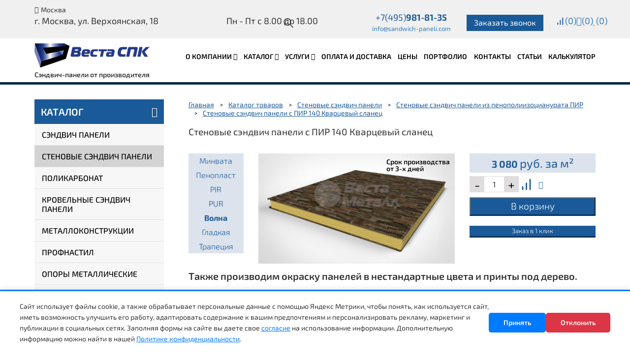

--- FILE ---
content_type: text/html; charset=UTF-8
request_url: https://sandwich-paneli.com/katalog/stenovye-sendvich-paneli/sendvich-paneli-iz-penopoliizocianurata-pir/stenovye-sendvich-paneli-s-pir-140-kvartsevyy-slanets/
body_size: 78456
content:
<!DOCTYPE HTML> <html> <head>     <base href="https://sandwich-paneli.com/">     <title>Стеновые сэндвич панели с ПИР 140 Кварцевый сланец купить в Москве по цене от 3 080 руб./М2</title> 	<meta http-equiv="Content-Type" content="text/html; charset=utf-8"> 	<meta name="viewport" content="user-scalable=no, width=device-width, initial-scale=1, maximum-scale=1"> 	<meta name="yandex-verification" content="3f8897a0348e22a8" /> 	<meta name="yandex-verification" content="7b3cb3761ddb5815" /> 	<meta name="yandex-verification" content="3dae48cb24e0e7d3" /> 	<meta name="google-site-verification" content="b8EopG7lhmxwtFRhgqnmJZseV1a0cfZF0wnLpwh_cQ0" /> 	<link href="/favicon.ico" rel="shortcut icon" type="image/x-icon"> 	<link rel="preload" as="video" href="/assets/files/cover.mp4"> 	<link rel="preload" href="/assets/templates/site/fonts/Exo2-Light.ttf" as="font" type="font/ttf" crossorigin> 	<link rel="preload" href="/assets/templates/site/fonts/Exo2-Regular.ttf" as="font" type="font/ttf" crossorigin> 	<link rel="preload" href="/assets/templates/site/fonts/Exo2-Medium.ttf" as="font" type="font/ttf" crossorigin> 	<link rel="preload" href="/assets/templates/site/fonts/Exo2-SemiBold.ttf" as="font" type="font/ttf" crossorigin> 	<link rel="preload" href="/assets/templates/site/fonts/Exo2-Bold.ttf" as="font" type="font/ttf" crossorigin> 	         <style>@font-face {font-family: "FontAwesome";src: url("/assets/templates/site/fonts/fontawesome-webfont.eot?v=4.7.0");src: url("/assets/templates/site/fonts/fontawesome-webfont.eot?#iefix&v=4.7.0") format("embedded-opentype"),url("/assets/templates/site/fonts/fontawesome-webfont.woff2?v=4.7.0") format("woff2"),url("/assets/templates/site/fonts/fontawesome-webfont.woff?v=4.7.0") format("woff"),url("/assets/templates/site/fonts/fontawesome-webfont.ttf?v=4.7.0") format("truetype"),url("/assets/templates/site/fonts/fontawesome-webfont.svg?v=4.7.0#fontawesomeregular") format("svg");font-weight: normal;font-style: normal;font-display: swap;} .fa {display: inline-block;font: normal normal normal 14px/1 FontAwesome;font-size: inherit;text-rendering: auto;-webkit-font-smoothing: antialiased;-moz-osx-font-smoothing: grayscale;} .fa-lg {font-size: 1.33333333em;line-height: .75em;vertical-align: -15%;} .fa-2x {font-size: 2em;} .fa-3x {font-size: 3em;} .fa-4x {font-size: 4em;} .fa-5x {font-size: 5em;} .fa-fw {width: 1.28571429em;text-align: center;} .fa-ul {padding-left: 0;margin-left: 2.14285714em;list-style-type: none;} .fa-ul>li {position: relative;} .fa-li {position: absolute;left: -2.14285714em;width: 2.14285714em;top: .14285714em;text-align: center;} .fa-li.fa-lg {left: -1.85714286em;} .fa-border {padding: .2em .25em .15em;border: solid .08em #eee;border-radius: .1em;} .fa-pull-left {float: left;} .fa-pull-right {float: right;} .fa.fa-pull-left {margin-right: .3em;} .fa.fa-pull-right {margin-left: .3em;} .pull-right {float: right;} .pull-left {float: left;} .fa.pull-left {margin-right: .3em;} .fa.pull-right {margin-left: .3em;} .fa-spin {-webkit-animation: fa-spin 2s infinite linear;animation: fa-spin 2s infinite linear;} .fa-pulse {-webkit-animation: fa-spin 1s infinite steps(8);animation: fa-spin 1s infinite steps(8);} @-webkit-keyframes fa-spin {0% {-webkit-transform: rotate(0deg);transform: rotate(0deg);} 	100% {-webkit-transform: rotate(359deg);transform: rotate(359deg);}} @keyframes fa-spin {0% {-webkit-transform: rotate(0deg);transform: rotate(0deg);} 	100% {-webkit-transform: rotate(359deg);transform: rotate(359deg);}} .fa-rotate-90 {-ms-filter: "progid:DXImageTransform.Microsoft.BasicImage(rotation=1)";-webkit-transform: rotate(90deg);-ms-transform: rotate(90deg);transform: rotate(90deg);} .fa-rotate-180 {-ms-filter: "progid:DXImageTransform.Microsoft.BasicImage(rotation=2)";-webkit-transform: rotate(180deg);-ms-transform: rotate(180deg);transform: rotate(180deg);} .fa-rotate-270 {-ms-filter: "progid:DXImageTransform.Microsoft.BasicImage(rotation=3)";-webkit-transform: rotate(270deg);-ms-transform: rotate(270deg);transform: rotate(270deg);} .fa-flip-horizontal {-ms-filter: "progid:DXImageTransform.Microsoft.BasicImage(rotation=0, mirror=1)";-webkit-transform: scale(-1,1);-ms-transform: scale(-1,1);transform: scale(-1,1);} .fa-flip-vertical {-ms-filter: "progid:DXImageTransform.Microsoft.BasicImage(rotation=2, mirror=1)";-webkit-transform: scale(1,-1);-ms-transform: scale(1,-1);transform: scale(1,-1);} :root .fa-rotate-90, :root .fa-rotate-180, :root .fa-rotate-270, :root .fa-flip-horizontal, :root .fa-flip-vertical {filter: none;} .fa-stack {position: relative;display: inline-block;width: 2em;height: 2em;line-height: 2em;vertical-align: middle;} .fa-stack-1x, .fa-stack-2x {position: absolute;left: 0;width: 100%;text-align: center;} .fa-stack-1x {line-height: inherit;} .fa-stack-2x {font-size: 2em;} .fa-inverse {color: #fff;} .fa-glass:before {content: "";} .fa-music:before {content: "";} .fa-search:before {content: "";} .fa-envelope-o:before {content: "";} .fa-heart:before {content: "";} .fa-star:before {content: "";} .fa-star-o:before {content: "";} .fa-user:before {content: "";} .fa-film:before {content: "";} .fa-th-large:before {content: "";} .fa-th:before {content: "";} .fa-th-list:before {content: "";} .fa-check:before {content: "";} .fa-remove:before, .fa-close:before, .fa-times:before {content: "";} .fa-search-plus:before {content: "";} .fa-search-minus:before {content: "";} .fa-power-off:before {content: "";} .fa-signal:before {content: "";} .fa-gear:before, .fa-cog:before {content: "";} .fa-trash-o:before {content: "";} .fa-home:before {content: "";} .fa-file-o:before {content: "";} .fa-clock-o:before {content: "";} .fa-road:before {content: "";} .fa-download:before {content: "";} .fa-arrow-circle-o-down:before {content: "";} .fa-arrow-circle-o-up:before {content: "";} .fa-inbox:before {content: "";} .fa-play-circle-o:before {content: "";} .fa-rotate-right:before, .fa-repeat:before {content: "";} .fa-refresh:before {content: "";} .fa-list-alt:before {content: "";} .fa-lock:before {content: "";} .fa-flag:before {content: "";} .fa-headphones:before {content: "";} .fa-volume-off:before {content: "";} .fa-volume-down:before {content: "";} .fa-volume-up:before {content: "";} .fa-qrcode:before {content: "";} .fa-barcode:before {content: "";} .fa-tag:before {content: "";} .fa-tags:before {content: "";} .fa-book:before {content: "";} .fa-bookmark:before {content: "";} .fa-print:before {content: "";} .fa-camera:before {content: "";} .fa-font:before {content: "";} .fa-bold:before {content: "";} .fa-italic:before {content: "";} .fa-text-height:before {content: "";} .fa-text-width:before {content: "";} .fa-align-left:before {content: "";} .fa-align-center:before {content: "";} .fa-align-right:before {content: "";} .fa-align-justify:before {content: "";} .fa-list:before {content: "";} .fa-dedent:before, .fa-outdent:before {content: "";} .fa-indent:before {content: "";} .fa-video-camera:before {content: "";} .fa-photo:before, .fa-image:before, .fa-picture-o:before {content: "";} .fa-pencil:before {content: "";} .fa-map-marker:before {content: "";} .fa-adjust:before {content: "";} .fa-tint:before {content: "";} .fa-edit:before, .fa-pencil-square-o:before {content: "";} .fa-share-square-o:before {content: "";} .fa-check-square-o:before {content: "";} .fa-arrows:before {content: "";} .fa-step-backward:before {content: "";} .fa-fast-backward:before {content: "";} .fa-backward:before {content: "";} .fa-play:before {content: "";} .fa-pause:before {content: "";} .fa-stop:before {content: "";} .fa-forward:before {content: "";} .fa-fast-forward:before {content: "";} .fa-step-forward:before {content: "";} .fa-eject:before {content: "";} .fa-chevron-left:before {content: "";} .fa-chevron-right:before {content: "";} .fa-plus-circle:before {content: "";} .fa-minus-circle:before {content: "";} .fa-times-circle:before {content: "";} .fa-check-circle:before {content: "";} .fa-question-circle:before {content: "";} .fa-info-circle:before {content: "";} .fa-crosshairs:before {content: "";} .fa-times-circle-o:before {content: "";} .fa-check-circle-o:before {content: "";} .fa-ban:before {content: "";} .fa-arrow-left:before {content: "";} .fa-arrow-right:before {content: "";} .fa-arrow-up:before {content: "";} .fa-arrow-down:before {content: "";} .fa-mail-forward:before, .fa-share:before {content: "";} .fa-expand:before {content: "";} .fa-compress:before {content: "";} .fa-plus:before {content: "";} .fa-minus:before {content: "";} .fa-asterisk:before {content: "";} .fa-exclamation-circle:before {content: "";} .fa-gift:before {content: "";} .fa-leaf:before {content: "";} .fa-fire:before {content: "";} .fa-eye:before {content: "";} .fa-eye-slash:before {content: "";} .fa-warning:before, .fa-exclamation-triangle:before {content: "";} .fa-plane:before {content: "";} .fa-calendar:before {content: "";} .fa-random:before {content: "";} .fa-comment:before {content: "";} .fa-magnet:before {content: "";} .fa-chevron-up:before {content: "";} .fa-chevron-down:before {content: "";} .fa-retweet:before {content: "";} .fa-shopping-cart:before {content: "";} .fa-folder:before {content: "";} .fa-folder-open:before {content: "";} .fa-arrows-v:before {content: "";} .fa-arrows-h:before {content: "";} .fa-bar-chart-o:before, .fa-bar-chart:before {content: "";} .fa-twitter-square:before {content: "";} .fa-facebook-square:before {content: "";} .fa-camera-retro:before {content: "";} .fa-key:before {content: "";} .fa-gears:before, .fa-cogs:before {content: "";} .fa-comments:before {content: "";} .fa-thumbs-o-up:before {content: "";} .fa-thumbs-o-down:before {content: "";} .fa-star-half:before {content: "";} .fa-heart-o:before {content: "";} .fa-sign-out:before {content: "";} .fa-linkedin-square:before {content: "";} .fa-thumb-tack:before {content: "";} .fa-external-link:before {content: "";} .fa-sign-in:before {content: "";} .fa-trophy:before {content: "";} .fa-github-square:before {content: "";} .fa-upload:before {content: "";} .fa-lemon-o:before {content: "";} .fa-phone:before {content: "";} .fa-square-o:before {content: "";} .fa-bookmark-o:before {content: "";} .fa-phone-square:before {content: "";} .fa-twitter:before {content: "";} .fa-facebook-f:before, .fa-facebook:before {content: "";} .fa-github:before {content: "";} .fa-unlock:before {content: "";} .fa-credit-card:before {content: "";} .fa-feed:before, .fa-rss:before {content: "";} .fa-hdd-o:before {content: "";} .fa-bullhorn:before {content: "";} .fa-bell:before {content: "";} .fa-certificate:before {content: "";} .fa-hand-o-right:before {content: "";} .fa-hand-o-left:before {content: "";} .fa-hand-o-up:before {content: "";} .fa-hand-o-down:before {content: "";} .fa-arrow-circle-left:before {content: "";} .fa-arrow-circle-right:before {content: "";} .fa-arrow-circle-up:before {content: "";} .fa-arrow-circle-down:before {content: "";} .fa-globe:before {content: "";} .fa-wrench:before {content: "";} .fa-tasks:before {content: "";} .fa-filter:before {content: "";} .fa-briefcase:before {content: "";} .fa-arrows-alt:before {content: "";} .fa-group:before, .fa-users:before {content: "";} .fa-chain:before, .fa-link:before {content: "";} .fa-cloud:before {content: "";} .fa-flask:before {content: "";} .fa-cut:before, .fa-scissors:before {content: "";} .fa-copy:before, .fa-files-o:before {content: "";} .fa-paperclip:before {content: "";} .fa-save:before, .fa-floppy-o:before {content: "";} .fa-square:before {content: "";} .fa-navicon:before, .fa-reorder:before, .fa-bars:before {content: "";} .fa-list-ul:before {content: "";} .fa-list-ol:before {content: "";} .fa-strikethrough:before {content: "";} .fa-underline:before {content: "";} .fa-table:before {content: "";} .fa-magic:before {content: "";} .fa-truck:before {content: "";} .fa-pinterest:before {content: "";} .fa-pinterest-square:before {content: "";} .fa-google-plus-square:before {content: "";} .fa-google-plus:before {content: "";} .fa-money:before {content: "";} .fa-caret-down:before {content: "";} .fa-caret-up:before {content: "";} .fa-caret-left:before {content: "";} .fa-caret-right:before {content: "";} .fa-columns:before {content: "";} .fa-unsorted:before, .fa-sort:before {content: "";} .fa-sort-down:before, .fa-sort-desc:before {content: "";} .fa-sort-up:before, .fa-sort-asc:before {content: "";} .fa-envelope:before {content: "";} .fa-linkedin:before {content: "";} .fa-rotate-left:before, .fa-undo:before {content: "";} .fa-legal:before, .fa-gavel:before {content: "";} .fa-dashboard:before, .fa-tachometer:before {content: "";} .fa-comment-o:before {content: "";} .fa-comments-o:before {content: "";} .fa-flash:before, .fa-bolt:before {content: "";} .fa-sitemap:before {content: "";} .fa-umbrella:before {content: "";} .fa-paste:before, .fa-clipboard:before {content: "";} .fa-lightbulb-o:before {content: "";} .fa-exchange:before {content: "";} .fa-cloud-download:before {content: "";} .fa-cloud-upload:before {content: "";} .fa-user-md:before {content: "";} .fa-stethoscope:before {content: "";} .fa-suitcase:before {content: "";} .fa-bell-o:before {content: "";} .fa-coffee:before {content: "";} .fa-cutlery:before {content: "";} .fa-file-text-o:before {content: "";} .fa-building-o:before {content: "";} .fa-hospital-o:before {content: "";} .fa-ambulance:before {content: "";} .fa-medkit:before {content: "";} .fa-fighter-jet:before {content: "";} .fa-beer:before {content: "";} .fa-h-square:before {content: "";} .fa-plus-square:before {content: "";} .fa-angle-double-left:before {content: "";} .fa-angle-double-right:before {content: "";} .fa-angle-double-up:before {content: "";} .fa-angle-double-down:before {content: "";} .fa-angle-left:before {content: "";} .fa-angle-right:before {content: "";} .fa-angle-up:before {content: "";} .fa-angle-down:before {content: "";} .fa-desktop:before {content: "";} .fa-laptop:before {content: "";} .fa-tablet:before {content: "";} .fa-mobile-phone:before, .fa-mobile:before {content: "";} .fa-circle-o:before {content: "";} .fa-quote-left:before {content: "";} .fa-quote-right:before {content: "";} .fa-spinner:before {content: "";} .fa-circle:before {content: "";} .fa-mail-reply:before, .fa-reply:before {content: "";} .fa-github-alt:before {content: "";} .fa-folder-o:before {content: "";} .fa-folder-open-o:before {content: "";} .fa-smile-o:before {content: "";} .fa-frown-o:before {content: "";} .fa-meh-o:before {content: "";} .fa-gamepad:before {content: "";} .fa-keyboard-o:before {content: "";} .fa-flag-o:before {content: "";} .fa-flag-checkered:before {content: "";} .fa-terminal:before {content: "";} .fa-code:before {content: "";} .fa-mail-reply-all:before, .fa-reply-all:before {content: "";} .fa-star-half-empty:before, .fa-star-half-full:before, .fa-star-half-o:before {content: "";} .fa-location-arrow:before {content: "";} .fa-crop:before {content: "";} .fa-code-fork:before {content: "";} .fa-unlink:before, .fa-chain-broken:before {content: "";} .fa-question:before {content: "";} .fa-info:before {content: "";} .fa-exclamation:before {content: "";} .fa-superscript:before {content: "";} .fa-subscript:before {content: "";} .fa-eraser:before {content: "";} .fa-puzzle-piece:before {content: "";} .fa-microphone:before {content: "";} .fa-microphone-slash:before {content: "";} .fa-shield:before {content: "";} .fa-calendar-o:before {content: "";} .fa-fire-extinguisher:before {content: "";} .fa-rocket:before {content: "";} .fa-maxcdn:before {content: "";} .fa-chevron-circle-left:before {content: "";} .fa-chevron-circle-right:before {content: "";} .fa-chevron-circle-up:before {content: "";} .fa-chevron-circle-down:before {content: "";} .fa-html5:before {content: "";} .fa-css3:before {content: "";} .fa-anchor:before {content: "";} .fa-unlock-alt:before {content: "";} .fa-bullseye:before {content: "";} .fa-ellipsis-h:before {content: "";} .fa-ellipsis-v:before {content: "";} .fa-rss-square:before {content: "";} .fa-play-circle:before {content: "";} .fa-ticket:before {content: "";} .fa-minus-square:before {content: "";} .fa-minus-square-o:before {content: "";} .fa-level-up:before {content: "";} .fa-level-down:before {content: "";} .fa-check-square:before {content: "";} .fa-pencil-square:before {content: "";} .fa-external-link-square:before {content: "";} .fa-share-square:before {content: "";} .fa-compass:before {content: "";} .fa-toggle-down:before, .fa-caret-square-o-down:before {content: "";} .fa-toggle-up:before, .fa-caret-square-o-up:before {content: "";} .fa-toggle-right:before, .fa-caret-square-o-right:before {content: "";} .fa-euro:before, .fa-eur:before {content: "";} .fa-gbp:before {content: "";} .fa-dollar:before, .fa-usd:before {content: "";} .fa-rupee:before, .fa-inr:before {content: "";} .fa-cny:before, .fa-rmb:before, .fa-yen:before, .fa-jpy:before {content: "";} .fa-ruble:before, .fa-rouble:before, .fa-rub:before {content: "";} .fa-won:before, .fa-krw:before {content: "";} .fa-bitcoin:before, .fa-btc:before {content: "";} .fa-file:before {content: "";} .fa-file-text:before {content: "";} .fa-sort-alpha-asc:before {content: "";} .fa-sort-alpha-desc:before {content: "";} .fa-sort-amount-asc:before {content: "";} .fa-sort-amount-desc:before {content: "";} .fa-sort-numeric-asc:before {content: "";} .fa-sort-numeric-desc:before {content: "";} .fa-thumbs-up:before {content: "";} .fa-thumbs-down:before {content: "";} .fa-youtube-square:before {content: "";} .fa-youtube:before {content: "";} .fa-xing:before {content: "";} .fa-xing-square:before {content: "";} .fa-youtube-play:before {content: "";} .fa-dropbox:before {content: "";} .fa-stack-overflow:before {content: "";} .fa-instagram:before {content: "";} .fa-flickr:before {content: "";} .fa-adn:before {content: "";} .fa-bitbucket:before {content: "";} .fa-bitbucket-square:before {content: "";} .fa-tumblr:before {content: "";} .fa-tumblr-square:before {content: "";} .fa-long-arrow-down:before {content: "";} .fa-long-arrow-up:before {content: "";} .fa-long-arrow-left:before {content: "";} .fa-long-arrow-right:before {content: "";} .fa-apple:before {content: "";} .fa-windows:before {content: "";} .fa-android:before {content: "";} .fa-linux:before {content: "";} .fa-dribbble:before {content: "";} .fa-skype:before {content: "";} .fa-foursquare:before {content: "";} .fa-trello:before {content: "";} .fa-female:before {content: "";} .fa-male:before {content: "";} .fa-gittip:before, .fa-gratipay:before {content: "";} .fa-sun-o:before {content: "";} .fa-moon-o:before {content: "";} .fa-archive:before {content: "";} .fa-bug:before {content: "";} .fa-vk:before {content: "";} .fa-weibo:before {content: "";} .fa-renren:before {content: "";} .fa-pagelines:before {content: "";} .fa-stack-exchange:before {content: "";} .fa-arrow-circle-o-right:before {content: "";} .fa-arrow-circle-o-left:before {content: "";} .fa-toggle-left:before, .fa-caret-square-o-left:before {content: "";} .fa-dot-circle-o:before {content: "";} .fa-wheelchair:before {content: "";} .fa-vimeo-square:before {content: "";} .fa-turkish-lira:before, .fa-try:before {content: "";} .fa-plus-square-o:before {content: "";} .fa-space-shuttle:before {content: "";} .fa-slack:before {content: "";} .fa-envelope-square:before {content: "";} .fa-wordpress:before {content: "";} .fa-openid:before {content: "";} .fa-institution:before, .fa-bank:before, .fa-university:before {content: "";} .fa-mortar-board:before, .fa-graduation-cap:before {content: "";} .fa-yahoo:before {content: "";} .fa-google:before {content: "";} .fa-reddit:before {content: "";} .fa-reddit-square:before {content: "";} .fa-stumbleupon-circle:before {content: "";} .fa-stumbleupon:before {content: "";} .fa-delicious:before {content: "";} .fa-digg:before {content: "";} .fa-pied-piper-pp:before {content: "";} .fa-pied-piper-alt:before {content: "";} .fa-drupal:before {content: "";} .fa-joomla:before {content: "";} .fa-language:before {content: "";} .fa-fax:before {content: "";} .fa-building:before {content: "";} .fa-child:before {content: "";} .fa-paw:before {content: "";} .fa-spoon:before {content: "";} .fa-cube:before {content: "";} .fa-cubes:before {content: "";} .fa-behance:before {content: "";} .fa-behance-square:before {content: "";} .fa-steam:before {content: "";} .fa-steam-square:before {content: "";} .fa-recycle:before {content: "";} .fa-automobile:before, .fa-car:before {content: "";} .fa-cab:before, .fa-taxi:before {content: "";} .fa-tree:before {content: "";} .fa-spotify:before {content: "";} .fa-deviantart:before {content: "";} .fa-soundcloud:before {content: "";} .fa-database:before {content: "";} .fa-file-pdf-o:before {content: "";} .fa-file-word-o:before {content: "";} .fa-file-excel-o:before {content: "";} .fa-file-powerpoint-o:before {content: "";} .fa-file-photo-o:before, .fa-file-picture-o:before, .fa-file-image-o:before {content: "";} .fa-file-zip-o:before, .fa-file-archive-o:before {content: "";} .fa-file-sound-o:before, .fa-file-audio-o:before {content: "";} .fa-file-movie-o:before, .fa-file-video-o:before {content: "";} .fa-file-code-o:before {content: "";} .fa-vine:before {content: "";} .fa-codepen:before {content: "";} .fa-jsfiddle:before {content: "";} .fa-life-bouy:before, .fa-life-buoy:before, .fa-life-saver:before, .fa-support:before, .fa-life-ring:before {content: "";} .fa-circle-o-notch:before {content: "";} .fa-ra:before, .fa-resistance:before, .fa-rebel:before {content: "";} .fa-ge:before, .fa-empire:before {content: "";} .fa-git-square:before {content: "";} .fa-git:before {content: "";} .fa-y-combinator-square:before, .fa-yc-square:before, .fa-hacker-news:before {content: "";} .fa-tencent-weibo:before {content: "";} .fa-qq:before {content: "";} .fa-wechat:before, .fa-weixin:before {content: "";} .fa-send:before, .fa-paper-plane:before {content: "";} .fa-send-o:before, .fa-paper-plane-o:before {content: "";} .fa-history:before {content: "";} .fa-circle-thin:before {content: "";} .fa-header:before {content: "";} .fa-paragraph:before {content: "";} .fa-sliders:before {content: "";} .fa-share-alt:before {content: "";} .fa-share-alt-square:before {content: "";} .fa-bomb:before {content: "";} .fa-soccer-ball-o:before, .fa-futbol-o:before {content: "";} .fa-tty:before {content: "";} .fa-binoculars:before {content: "";} .fa-plug:before {content: "";} .fa-slideshare:before {content: "";} .fa-twitch:before {content: "";} .fa-yelp:before {content: "";} .fa-newspaper-o:before {content: "";} .fa-wifi:before {content: "";} .fa-calculator:before {content: "";} .fa-paypal:before {content: "";} .fa-google-wallet:before {content: "";} .fa-cc-visa:before {content: "";} .fa-cc-mastercard:before {content: "";} .fa-cc-discover:before {content: "";} .fa-cc-amex:before {content: "";} .fa-cc-paypal:before {content: "";} .fa-cc-stripe:before {content: "";} .fa-bell-slash:before {content: "";} .fa-bell-slash-o:before {content: "";} .fa-trash:before {content: "";} .fa-copyright:before {content: "";} .fa-at:before {content: "";} .fa-eyedropper:before {content: "";} .fa-paint-brush:before {content: "";} .fa-birthday-cake:before {content: "";} .fa-area-chart:before {content: "";} .fa-pie-chart:before {content: "";} .fa-line-chart:before {content: "";} .fa-lastfm:before {content: "";} .fa-lastfm-square:before {content: "";} .fa-toggle-off:before {content: "";} .fa-toggle-on:before {content: "";} .fa-bicycle:before {content: "";} .fa-bus:before {content: "";} .fa-ioxhost:before {content: "";} .fa-angellist:before {content: "";} .fa-cc:before {content: "";} .fa-shekel:before, .fa-sheqel:before, .fa-ils:before {content: "";} .fa-meanpath:before {content: "";} .fa-buysellads:before {content: "";} .fa-connectdevelop:before {content: "";} .fa-dashcube:before {content: "";} .fa-forumbee:before {content: "";} .fa-leanpub:before {content: "";} .fa-sellsy:before {content: "";} .fa-shirtsinbulk:before {content: "";} .fa-simplybuilt:before {content: "";} .fa-skyatlas:before {content: "";} .fa-cart-plus:before {content: "";} .fa-cart-arrow-down:before {content: "";} .fa-diamond:before {content: "";} .fa-ship:before {content: "";} .fa-user-secret:before {content: "";} .fa-motorcycle:before {content: "";} .fa-street-view:before {content: "";} .fa-heartbeat:before {content: "";} .fa-venus:before {content: "";} .fa-mars:before {content: "";} .fa-mercury:before {content: "";} .fa-intersex:before, .fa-transgender:before {content: "";} .fa-transgender-alt:before {content: "";} .fa-venus-double:before {content: "";} .fa-mars-double:before {content: "";} .fa-venus-mars:before {content: "";} .fa-mars-stroke:before {content: "";} .fa-mars-stroke-v:before {content: "";} .fa-mars-stroke-h:before {content: "";} .fa-neuter:before {content: "";} .fa-genderless:before {content: "";} .fa-facebook-official:before {content: "";} .fa-pinterest-p:before {content: "";} .fa-whatsapp:before {content: "";} .fa-server:before {content: "";} .fa-user-plus:before {content: "";} .fa-user-times:before {content: "";} .fa-hotel:before, .fa-bed:before {content: "";} .fa-viacoin:before {content: "";} .fa-train:before {content: "";} .fa-subway:before {content: "";} .fa-medium:before {content: "";} .fa-yc:before, .fa-y-combinator:before {content: "";} .fa-optin-monster:before {content: "";} .fa-opencart:before {content: "";} .fa-expeditedssl:before {content: "";} .fa-battery-4:before, .fa-battery:before, .fa-battery-full:before {content: "";} .fa-battery-3:before, .fa-battery-three-quarters:before {content: "";} .fa-battery-2:before, .fa-battery-half:before {content: "";} .fa-battery-1:before, .fa-battery-quarter:before {content: "";} .fa-battery-0:before, .fa-battery-empty:before {content: "";} .fa-mouse-pointer:before {content: "";} .fa-i-cursor:before {content: "";} .fa-object-group:before {content: "";} .fa-object-ungroup:before {content: "";} .fa-sticky-note:before {content: "";} .fa-sticky-note-o:before {content: "";} .fa-cc-jcb:before {content: "";} .fa-cc-diners-club:before {content: "";} .fa-clone:before {content: "";} .fa-balance-scale:before {content: "";} .fa-hourglass-o:before {content: "";} .fa-hourglass-1:before, .fa-hourglass-start:before {content: "";} .fa-hourglass-2:before, .fa-hourglass-half:before {content: "";} .fa-hourglass-3:before, .fa-hourglass-end:before {content: "";} .fa-hourglass:before {content: "";} .fa-hand-grab-o:before, .fa-hand-rock-o:before {content: "";} .fa-hand-stop-o:before, .fa-hand-paper-o:before {content: "";} .fa-hand-scissors-o:before {content: "";} .fa-hand-lizard-o:before {content: "";} .fa-hand-spock-o:before {content: "";} .fa-hand-pointer-o:before {content: "";} .fa-hand-peace-o:before {content: "";} .fa-trademark:before {content: "";} .fa-registered:before {content: "";} .fa-creative-commons:before {content: "";} .fa-gg:before {content: "";} .fa-gg-circle:before {content: "";} .fa-tripadvisor:before {content: "";} .fa-odnoklassniki:before {content: "";} .fa-odnoklassniki-square:before {content: "";} .fa-get-pocket:before {content: "";} .fa-wikipedia-w:before {content: "";} .fa-safari:before {content: "";} .fa-chrome:before {content: "";} .fa-firefox:before {content: "";} .fa-opera:before {content: "";} .fa-internet-explorer:before {content: "";} .fa-tv:before, .fa-television:before {content: "";} .fa-contao:before {content: "";} .fa-500px:before {content: "";} .fa-amazon:before {content: "";} .fa-calendar-plus-o:before {content: "";} .fa-calendar-minus-o:before {content: "";} .fa-calendar-times-o:before {content: "";} .fa-calendar-check-o:before {content: "";} .fa-industry:before {content: "";} .fa-map-pin:before {content: "";} .fa-map-signs:before {content: "";} .fa-map-o:before {content: "";} .fa-map:before {content: "";} .fa-commenting:before {content: "";} .fa-commenting-o:before {content: "";} .fa-houzz:before {content: "";} .fa-vimeo:before {content: "";} .fa-black-tie:before {content: "";} .fa-fonticons:before {content: "";} .fa-reddit-alien:before {content: "";} .fa-edge:before {content: "";} .fa-credit-card-alt:before {content: "";} .fa-codiepie:before {content: "";} .fa-modx:before {content: "";} .fa-fort-awesome:before {content: "";} .fa-usb:before {content: "";} .fa-product-hunt:before {content: "";} .fa-mixcloud:before {content: "";} .fa-scribd:before {content: "";} .fa-pause-circle:before {content: "";} .fa-pause-circle-o:before {content: "";} .fa-stop-circle:before {content: "";} .fa-stop-circle-o:before {content: "";} .fa-shopping-bag:before {content: "";} .fa-shopping-basket:before {content: "";} .fa-hashtag:before {content: "";} .fa-bluetooth:before {content: "";} .fa-bluetooth-b:before {content: "";} .fa-percent:before {content: "";} .fa-gitlab:before {content: "";} .fa-wpbeginner:before {content: "";} .fa-wpforms:before {content: "";} .fa-envira:before {content: "";} .fa-universal-access:before {content: "";} .fa-wheelchair-alt:before {content: "";} .fa-question-circle-o:before {content: "";} .fa-blind:before {content: "";} .fa-audio-description:before {content: "";} .fa-volume-control-phone:before {content: "";} .fa-braille:before {content: "";} .fa-assistive-listening-systems:before {content: "";} .fa-asl-interpreting:before, .fa-american-sign-language-interpreting:before {content: "";} .fa-deafness:before, .fa-hard-of-hearing:before, .fa-deaf:before {content: "";} .fa-glide:before {content: "";} .fa-glide-g:before {content: "";} .fa-signing:before, .fa-sign-language:before {content: "";} .fa-low-vision:before {content: "";} .fa-viadeo:before {content: "";} .fa-viadeo-square:before {content: "";} .fa-snapchat:before {content: "";} .fa-snapchat-ghost:before {content: "";} .fa-snapchat-square:before {content: "";} .fa-pied-piper:before {content: "";} .fa-first-order:before {content: "";} .fa-yoast:before {content: "";} .fa-themeisle:before {content: "";} .fa-google-plus-circle:before, .fa-google-plus-official:before {content: "";} .fa-fa:before, .fa-font-awesome:before {content: "";} .fa-handshake-o:before {content: "";} .fa-envelope-open:before {content: "";} .fa-envelope-open-o:before {content: "";} .fa-linode:before {content: "";} .fa-address-book:before {content: "";} .fa-address-book-o:before {content: "";} .fa-vcard:before, .fa-address-card:before {content: "";} .fa-vcard-o:before, .fa-address-card-o:before {content: "";} .fa-user-circle:before {content: "";} .fa-user-circle-o:before {content: "";} .fa-user-o:before {content: "";} .fa-id-badge:before {content: "";} .fa-drivers-license:before, .fa-id-card:before {content: "";} .fa-drivers-license-o:before, .fa-id-card-o:before {content: "";} .fa-quora:before {content: "";} .fa-free-code-camp:before {content: "";} .fa-telegram:before {content: "";} .fa-thermometer-4:before, .fa-thermometer:before, .fa-thermometer-full:before {content: "";} .fa-thermometer-3:before, .fa-thermometer-three-quarters:before {content: "";} .fa-thermometer-2:before, .fa-thermometer-half:before {content: "";} .fa-thermometer-1:before, .fa-thermometer-quarter:before {content: "";} .fa-thermometer-0:before, .fa-thermometer-empty:before {content: "";} .fa-shower:before {content: "";} .fa-bathtub:before, .fa-s15:before, .fa-bath:before {content: "";} .fa-podcast:before {content: "";} .fa-window-maximize:before {content: "";} .fa-window-minimize:before {content: "";} .fa-window-restore:before {content: "";} .fa-times-rectangle:before, .fa-window-close:before {content: "";} .fa-times-rectangle-o:before, .fa-window-close-o:before {content: "";} .fa-bandcamp:before {content: "";} .fa-grav:before {content: "";} .fa-etsy:before {content: "";} .fa-imdb:before {content: "";} .fa-ravelry:before {content: "";} .fa-eercast:before {content: "";} .fa-microchip:before {content: "";} .fa-snowflake-o:before {content: "";} .fa-superpowers:before {content: "";} .fa-wpexplorer:before {content: "";} .fa-meetup:before {content: "";} .sr-only {position: absolute;width: 1px;height: 1px;padding: 0;margin: -1px;overflow: hidden;clip: rect(0,0,0,0);border: 0;} .sr-only-focusable:active, .sr-only-focusable:focus {position: static;width: auto;height: auto;margin: 0;overflow: visible;clip: auto;} body{line-height:1;margin:0;color:#000;background:white;background-color:#fff;overflow-x:hidden}.btn{display:inline-block;border:0;border:1px solid #e5e4e1;background:none;padding:6px;padding-left:23px;padding-right:23px;text-decoration:none;font-size:12px;color:#666;background-color:#fffdf7;border-radius:4px;cursor:pointer;transition:.2s all}.btn2{border:0;transition:.2s all;padding:6px 10px 8px;background:#1b5a99;display:inline-block;overflow:hidden;text-align:center;border-radius:0;font-size:19px;color:#fff;font-weight:300;cursor:pointer;border-bottom:3px solid #06315b;margin:10px 0}.btn2:hover{background-color:#337ab7 !important}.box_input{display:inline-block;width:100%;margin-bottom:10px;margin-top:10px}.box_input_50{display:inline-block;width:49%;margin-bottom:10px;margin-top:10px}.box_input_30{display:inline-block;width:32%;margin-bottom:10px;margin-top:10px}.box_input_15{display:inline-block;width:15%;margin-bottom:10px;margin-top:10px}.inpt{display:inline-block;padding:4px;border:1px solid #dcdcdc;border-radius:3px;margin-left:0;margin-top:-1px}.inpt_30{width:30%}.inpt_40{width:40%}.inpt_60{width:60%}.inpt_80{width:80%}.inpt_90{width:90%}.inpt_100{width:100%}.inpt:focus{border:1px solid #59b1e4}.title_inpt{display:block;margin-bottom:3px;font-size:13px;color:#666}.title_inpt_inline{display:inline-block;margin-bottom:3px;font-size:13px;color:#666;margin-right:4px}.margintop10{margin-top:10px}.margintop20{margin-top:20px}.margintop30{margin-top:30px}.margintop40{margin-top:40px}.margintop50{margin-top:50px}.margintop100{margin-top:100px}.marginleft10{margin-left:10px}.marginleft20{margin-left:20px}.marginleft30{margin-left:30px}.marginleft40{margin-left:40px}.marginleft50{margin-left:50px}.marginleft100{margin-left:100px}input:focus{outline:0}.bg_page{position:fixed;top:0;left:0;width:100%;height:100%;display:none;z-index:100;background-color:rgba(0,0,0,.5)}.btn_main_class{background-color:#a2a2a2;border:1px solid #a2a2a2;border-radius:4px 4px 4px 4px;color:#fff;padding:3px}.btn_main_class:hover{opacity:.9;cursor:pointer}.btn_main_class:active{background-color:#838381}.gallery_fancybox{text-decoration:none}#back{width:20px;height:16px;display:block;background-image:url("/assets/templates/site/img/back.png");background-position:0 -16px}#back:hover{width:20px;height:16px;background-image:url("/assets/templates/site/img/back.png");background-position:0 0}#easyTooltip{padding:5px 10px;border:1px solid #252527;background-color:#5d5f65;color:#dedede;z-index:15}.popupbox{border:2px solid #bcbcbc;padding:3px;border-radius:5px 5px 5px 5px;z-index:1000;width:330px;height:150px;position:fixed;top:40%;left:40%;background-color:#fafafa;box-shadow:0 0 20px #bcbcbc;line-height:35px;-moz-border-radius:5px 5px 5px 5px;-webkit-border-bottom-left-radius:5px;-webkit-border-bottom-right-radius:5px;-webkit-box-shadow:0 0 20px #bcbcbc;-moz-box-shadow:0 0 20px #bcbcbc}.popuprel_head{background-color:#bcbcbc;border:1px solid #bcbcbc;border-bottom:1px solid #b2b1b0;padding:3px;padding:7px;border-radius:5px 5px 0 0;margin:-3px;text-shadow:-1px -1px 1px rgba(0,0,0,.4);color:#606060;-moz-border-radius:5px 5px 0 0;-webkit-border-bottom-left-radius:5px;-webkit-border-bottom-right-radius:5px}.del_no{display:block;border:2px solid #b2b1b0;padding:3px;padding:4px;border-radius:5px 5px 5px 5px;text-align:center;text-decoration:none;color:#999;width:100px;margin:auto;margin-top:33px;-moz-border-radius:5px 5px 5px 5px;-webkit-border-bottom-left-radius:5px;-webkit-border-bottom-right-radius:5px}.del_no:hover{background-color:#f4f4f4;font-weight:bold}.add_soc_seti{width:135px;display:inline-block;margin-left:350px}.add_soc_seti img{height:30px !important}.keys_for_tovar{border:1px solid #acacac;background-color:#f6f6f6;padding:3px;margin-top:6px}img{border:0;max-width:100%}.button_save{display:inline-block;border-radius:5px 5px 5px 5px;background-color:#a2a2a2;border:1px solid #a2a2a2;color:#fff;padding:5px;font-size:13px;text-decoration:none;cursor:pointer;margin-top:10px}.button_save:hover{background-color:#838381;border:1px solid #838381}.button_cancel{display:inline-block;border-radius:5px 5px 5px 5px;background-color:#767676;border:1px solid #767676;color:#fff;padding:5px;font-size:13px;text-decoration:none;cursor:pointer;margin-top:10px}.button_cancel:hover{background-color:#626262;border:1px solid #626262}#tbl_obj_cart{border-collapse:collapse;border:1px solid #c7c7c7}#tbl_obj_cart th{font-weight:bold;font-size:12px;padding:5px;vertical-align:top;vertical-align:middle;border:1px solid #c7c7c7;color:#000;color:#fff;background-color:#bcbcbc}#tbl_obj_cart td{text-align:left;font-size:12px;padding:5px;vertical-align:top;vertical-align:middle;border:1px solid #c7c7c7}.pages_number{display:inline-block;padding:3px;text-decoration:none;color:#333;border:1px solid #ccc;margin-left:5px;width:18px;text-align:center}.pages_number:hover{background-color:#ccc}.pages_number_hover{background-color:#ccc !important}.forma_callback{display:none;height:260px;width:280px;background-color:#fff;text-align:center;position:fixed;top:25%;left:50%;margin-left:-140px;font-size:15px;line-height:21px;color:#333;z-index:1200}.forma_callback_box{height:260px;width:280px;padding:20px;position:relative;color:#373737}.forma_callback_box-content{text-align:center;margin-top:10px}.forma_callback input[type=text],.forma_callback textarea{width:90%;padding:7px;display:block;font-size:13px;margin:auto;border:1px solid #c4c4c4;transition:.3s all;text-align:center;border-radius:1px}.forma_callback_input_h{border:1px solid #dc0d0d !important}.forma_callback input[type=text]:focus{border:1px solid #515151}.forma_callback input[type=button],.forma_callback input[type=submit]{border:0;background:none;background:#3078c0;padding:15px;width:100%;display:block;color:#fff;font-size:12px;position:absolute;bottom:0;left:0;text-align:center;transition:.3s all;cursor:pointer}.forma_callback input[type=button]:hover,.forma_callback input[type=button]:hover{background:#293b5a}.forma_callback_box-title{margin-top:20px}.close_forma_callback{display:block;width:32px;height:32px;background-image:url("/assets/templates/site/img/close_new.png");background-repeat:no-repeat;background-position:8px 8px;position:absolute;top:0;right:0;transition:.3s all}.close_forma_callback:hover{background-color:#3078c0;background-image:url("/assets/templates/site/img/close_new_h.png")}.bg_forma_callback{font-size:9px;text-align:left;padding:13px;color:#f00;font-weight:bold;line-height:13px;display:none;position:absolute;bottom:5px;left:24px}.close_forma_callback:hover{opacity:1}.forma_enter{padding:5px;position:absolute;top:155px;left:300px;width:315px;height:180px;background-color:#bcbcbc;border:1px solid #bcbcbc;font-size:15px;line-height:21px;z-index:20;box-shadow:0 0 10px #bcbcbc;display:none;color:#fff}.forma_enter_box{height:175px;position:relative;background-color:#fff;color:#333;border:1px solid #f2f9fd;margin-top:2px;border-radius:3px 3px 3px 3px}.forma_enter input[type=text]{width:190px;padding:8px;display:inline-block;border:1px solid #999;border-radius:4px 4px 4px 4px;font-size:16px;background-image:url("/assets/templates/site/img/mail.png");background-repeat:no-repeat;padding-left:40px;background-position:7px 4px;margin-bottom:10px}.forma_enter input[type=password]{width:190px;padding:8px;display:inline-block;border:1px solid #999;border-radius:4px 4px 4px 4px;font-size:16px;background-image:url("/assets/templates/site/img/key.png");background-repeat:no-repeat;padding-left:40px;background-position:7px 4px}.forma_enter input[type=submit]{padding:4px;display:inline-block;border:1px solid #9ccdf6;border-radius:4px 4px 4px 4px;background-color:#008ac0;color:#fff !important;margin-right:37px}.close_forma_enter{color:#fff;text-decoration:none;position:absolute;top:2px;right:6px;font-size:11px;font-weight:bold;z-index:25;display:inline-block;border-radius:9px 9px 9px 9px;padding:1px;width:14px;text-align:center;opacity:.8}.bg_forma_enter{font-size:13px;text-align:center;padding:13px;color:#f00;font-weight:bold;line-height:15px;display:none}.close_forma_enter:hover{opacity:1}.link_form_enter{display:inline-block;position:absolute;bottom:7px;left:36px;color:#fff}.link_form_enter a{color:#f7fbff;font-size:11px;text-decoration:none}.link_form_enter a:hover{text-decoration:underline}#toTop{position:fixed;z-index:9999;bottom:54px;right:10px;background:#f0f0f0;border:2px solid #1977d5;padding:6px;cursor:pointer;color:#333;text-decoration:none;display:inline-block;font-size:14px}.poprel{display:none;position:fixed;top:150px;left:50%;width:340px;height:210px;margin-left:-170px;color:#333;border:1px solid #bcbcbc;z-index:100000;background-color:#fff;padding:17px;font-size:19px;text-align:center}.poprel_title{margin:-17px;margin-bottom:15px;background-color:#1b5a99;color:#fff;font-weight:bold;padding:6px;font-size:15px}.box_text_poprel{line-height:25px;font-size:17px;height:54px;display:table-cell;vertical-align:middle;width:340px;text-align:center}#but_per{border:0;z-index:100000;background-color:#1b5a99;color:#fff;font-size:15px;display:inline-block;padding:6px;text-decoration:none;padding-left:22px;padding-right:22px;margin-top:5px}#but_per:hover{opacity:.9}#msg_buy{display:none;border:1px solid #e7e7e5;padding:10px;border-radius:5px 5px 5px 5px;z-index:1000;width:450px;height:250px;position:fixed;top:10%;left:36%;background-color:rgba(225,238,255,.5);box-shadow:0 0 20px #fff}.msg_buy_box{border:1px solid #d9e4ee;padding:10px;border-radius:5px 5px 5px 5px;height:230px;background-color:#eaeff3;position:relative}.msg_buy_num_enter{color:#f00;text-align:center;padding:5px;font-size:20px;padding-bottom:14px}.msg_buy_text{font-size:16px;line-height:14px;color:#4e7294;font-weight:bold;padding-top:15px;padding-bottom:5px}.msg_buy_title{border-radius:5px 5px 0 0;cursor:move;margin:-10px;margin-bottom:3px;font-size:16px;font-weight:bold;color:#fff;background-color:#4e7294;padding:11px}.msg_buy_btn{padding:9px;font-size:16px;color:#fff;font-weight:bold;text-align:center;background-color:#bf0613;border-radius:5px 5px 5px 5px;display:inline-block;margin-top:6px;margin:auto;position:absolute;bottom:10px;right:155px}.msg_buy_btn:hover{background-color:#ab0511;cursor:pointer}.msg_buy_btn_ok{padding:12px;font-size:16px;color:#fff;font-weight:bold;text-align:center;background-color:#09c70e;border-radius:5px 5px 5px 5px;display:inline-block;display:block;margin-top:6px;margin:auto;position:absolute;bottom:10px;right:10px;text-decoration:none}.msg_buy_btn_ok:hover{background-color:#07a60b;cursor:pointer}.title_form{padding:9px;padding-left:12px;background-color:#bcbcbc;color:#fff;text-transform:uppercase;font-size:14px;text-align:left;margin:-7px;margin-bottom:10px}#feedback{width:400px;background-color:#fefeff;border:1px solid #e9e6da;padding:6px;font-size:13px}#feedback span{display:inline-block;border-bottom:1px dashed #999;padding:3px;width:130px;margin-bottom:5px}#feedback input[type=text]{display:inline-block;border:1px dotted #999;padding:3px;width:250px;border-radius:3px 3px 3px 3px}#feedback input[type=email]{display:inline-block;border:1px dotted #999;padding:3px;width:250px;border-radius:3px 3px 3px 3px}#feedback textarea{display:inline-block;border:1px solid #ccc;width:390px;height:80px;border-radius:3px 3px 3px 3px;padding:3px}.required_pole{display:inline-block;color:red;margin-left:3px;font-size:11px}#comments{width:98%;background-color:#fefeff;border:1px solid #e9e6da;padding:6px;font-size:13px}#comments span{display:inline-block;border-bottom:1px dashed #d8d8d8;padding:3px;width:30%;margin-bottom:5px}#comments input[type=text]{display:inline-block;border:1px solid #d8d8d8;padding:3px;width:50%;max-width:250px;border-radius:3px 3px 3px 3px}#comments input[type=email]{display:inline-block;border:1px solid #d8d8d8;padding:3px;width:50%;max-width:250px;border-radius:3px 3px 3px 3px}#comments textarea{display:inline-block;border:1px solid #d8d8d8;width:98%;height:80px;border-radius:3px 3px 3px 3px;padding:3px}#vopros_otvet_form{margin-top:50px;background-color:#ececec;border-top:9px solid #1b5a99;padding:0 20px;border-bottom:9px solid #1b5a99;font-size:13px;transition:.3s all}#vopros_otvet_form span{display:inline-block;border-bottom:1px solid #d8d8d8;padding:6px;width:100px;margin-bottom:15px}#vopros_otvet_form input[type=text]{display:inline-block;border:1px solid #d8d8d8;padding:6px;width:50%;margin-bottom:15px;transition:.3s all}#vopros_otvet_form input[type=text]:focus{border:1px solid #b4b4b4}#vopros_otvet_form input[type=email]{display:inline-block;border:1px solid #d8d8d8;padding:6px;width:50%;margin-bottom:15px;transition:.3s all}#vopros_otvet_form input[type=email]:focus{border:1px solid #b4b4b4}#vopros_otvet_form textarea{display:inline-block;border:1px solid #d8d8d8;width:98%;height:80px;padding:6px;transition:.3s all}#vopros_otvet_form textarea:focus{border:1px solid #b4b4b4}#otziv_form{width:100%;background-color:#fefeff;border:1px solid #e9e6da;padding:6px;font-size:12px}#otziv_form span{display:inline-block;border-bottom:1px solid #d8d8d8;padding:6px;width:20%;min-width:100px;max-width:230px;margin-bottom:15px}#otziv_form input[type=text]{display:inline-block;border:1px solid #d8d8d8;padding:6px;width:50%;max-width:350px;border-radius:3px;transition:.3s all;margin-bottom:15px}#otziv_form input[type=text]:focus{border:1px solid #b4b4b4}#otziv_form input[type=email]{display:inline-block;border:1px solid #d8d8d8;padding:6px;width:50%;max-width:350px;border-radius:3px;transition:.3s all;margin-bottom:15px}#otziv_form input[type=email]:focus{border:1px solid #b4b4b4}#otziv_form textarea{display:inline-block;border:1px solid #d8d8d8;width:98%;height:80px;border-radius:3px;padding:6px}#otziv_form textarea:focus{border:1px solid #b4b4b4}.btn_exit{color:#fff !important;font-weight:bold;font-size:13px;display:inline-block;padding:4px;padding-left:10px;padding-right:10px;background-color:#cf1111;text-decoration:none;border-radius:5px}.btn_exit:hover{background-color:#be0e0e}.box_meta_form{padding:15px;position:fixed;top:30%;margin-top:-100px;left:50%;margin-left:-163px;width:300px;border:5px solid rgba(80,155,224,.7);border-radius:3px;background-color:#fff;z-index:101;display:none;background-image:url("/assets/templates/site/img/kletka.png");-webkit-box-shadow:4px 4px 8px 0 rgba(50,50,50,.45);-moz-box-shadow:4px 4px 8px 0 rgba(50,50,50,.45);box-shadow:4px 4px 8px 0 rgba(50,50,50,.45)}.box_meta_form .title_form_meta{margin:-15px;margin-bottom:13px;background-color:rgba(80,155,224,.7);text-align:center;color:#fff;font-size:13px;text-transform:uppercase;font-weight:bold;padding:6px}.box_meta_form label{display:block;width:94%;padding:8px;border-radius:3px;color:#686767;border:1px solid #d8d8d8;margin-bottom:10px;background-color:#fff}.box_meta_form input[type=text]{display:block;width:94%;padding:8px;border-radius:3px;color:#686767;border:1px solid #d8d8d8;margin-bottom:10px}.box_meta_form input[type=text]:focus{border:1px solid #509be0}.box_meta_form textarea{display:block;height:55px;width:94%;padding:8px;color:#686767;border:1px solid #d8d8d8;margin-bottom:10px}.box_meta_form textarea:focus{border:1px solid #509be0}.box_meta_form input[type=submit]{background:none;display:inline-block;padding:7px;border:1px solid #509be0;color:#fff;border-radius:4px;background-color:#59a5ec;margin-top:10px;margin-right:10px}.box_meta_form input[type=submit]:hover{cursor:pointer;border:1px solid #458dd0;background-color:#4c97dc}.box_meta_form input[type=button]{background:none;display:inline-block;padding:7px;border:1px solid #9b9798;color:#fff;border-radius:4px;background-color:#a8a8a8;margin-top:10px}.box_meta_form input[type=button]:hover{cursor:pointer;border:1px solid #8f8889;background-color:#9b9798}.name_pole_frm_meta{margin-top:5px;margin-bottom:3px;font-size:12px;color:#494949}.btn_pay{display:inline-block;padding:6px;text-decoration:none;color:#fff;font-size:13px;background-color:#1fc81f;border-radius:4px;margin-right:15px;margin-top:10px}.btn_pay:hover{background-color:#12a912}.otziv_and_voprosotvet{padding:25px !important}.otziv_and_voprosotvet-name{font-weight:500;font-size:20px;color:#000;margin-bottom:12px}.otziv_and_voprosotvet-text{background:#f8f8f8;margin-bottom:6px;padding:10px}.otziv_and_voprosotvet-date{font-size:14px;color:#4d4d4d}.otziv_and_voprosotvet-image{height:100%;position:relative;overflow:hidden}.otziv_and_voprosotvet-image a{display:block;height:100%}.otziv_and_voprosotvet-image img{position:absolute;left:0;top:0}.otziv_block_left{display:inline-block;width:100px;min-height:60px;padding-right:10px;text-align:center}.otziv_block_right{display:inline-block;padding:15px}.otziv-img{display:inline-block;overflow:hidden;width:70px;height:70px;border-radius:50%;margin-bottom:10px;margin-left:10px}.otziv_count{font-size:15px;display:inline-block;margin-bottom:40px}.otziv_count a{text-decoration:underline;font-weight:600}.category-form{margin-bottom:30px}.category-form textarea{height:140px !important} html {font-family: sans-serif;-webkit-text-size-adjust: 100%;-ms-text-size-adjust: 100%;} body {margin: 0;} article, aside, details, figcaption, figure, footer, header, hgroup, main, menu, nav, section, summary {display: block;} audio, canvas, progress, video {display: inline-block;vertical-align: baseline;} audio:not([controls]) {display: none;height: 0;} [hidden], template {display: none;} a {background-color: transparent;} a:active, a:hover {outline: 0;} abbr[title] {border-bottom: 1px dotted;} b, strong {font-weight: 700;} dfn {font-style: italic;} h1 {margin: .67em 0;font-size: 2em;} mark {color: #000;background: #ff0;} small {font-size: 80%;} sub, sup {position: relative;font-size: 75%;line-height: 0;vertical-align: baseline;} sup {top: -.5em;} sub {bottom: -.25em;} img {border: 0;} svg:not(:root) {overflow: hidden;} figure {margin: 1em 40px;} hr {height: 0;-webkit-box-sizing: content-box;-moz-box-sizing: content-box;box-sizing: content-box;} pre {overflow: auto;} code, kbd, pre, samp {font-family: monospace,monospace;font-size: 1em;} button, input, optgroup, select, textarea {margin: 0;color: inherit;} button {overflow: visible;} button, select {text-transform: none;} button, html input[type=button], input[type=reset], input[type=submit] {-webkit-appearance: button;cursor: pointer;} button[disabled], html input[disabled] {cursor: default;} button::-moz-focus-inner, input::-moz-focus-inner {padding: 0;border: 0;} input {line-height: normal;} input[type=checkbox], input[type=radio] {-webkit-box-sizing: border-box;-moz-box-sizing: border-box;box-sizing: border-box;padding: 0;} input[type=number]::-webkit-inner-spin-button, input[type=number]::-webkit-outer-spin-button {height: auto;} input[type=search] {-webkit-box-sizing: content-box;-moz-box-sizing: content-box;box-sizing: content-box;-webkit-appearance: textfield;} input[type=search]::-webkit-search-cancel-button, input[type=search]::-webkit-search-decoration {-webkit-appearance: none;} fieldset {padding: .35em .625em .75em;margin: 0 2px;border: 1px solid silver;} legend {padding: 0;border: 0;} textarea {overflow: auto;} optgroup {font-weight: 700;} table {border-spacing: 0;border-collapse: collapse;} td, th {padding: 0;} @media print {*, :after, :before {color: #000 !important;text-shadow: none !important;background: 0 0 !important;-webkit-box-shadow: none !important;box-shadow: none !important;} 	a, a:visited {text-decoration: underline;} 	a[href]:after {content: " (" attr(href) ")";} 	abbr[title]:after {content: " (" attr(title) ")";} 	a[href^="javascript:"]:after, a[href^="#"]:after {content: "";} 	blockquote, pre {border: 1px solid #999;page-break-inside: avoid;} 	thead {display: table-header-group;} 	img, tr {page-break-inside: avoid;} 	img {max-width: 100% !important;} 	h2, h3, p {orphans: 3;widows: 3;} 	h2, h3 {page-break-after: avoid;} 	.navbar {display: none;} 	.btn>.caret, .dropup>.btn>.caret {border-top-color: #000 !important;} 	.label {border: 1px solid #000;} 	.table {border-collapse: collapse !important;} 	.table td, .table th {background-color: #fff !important;} 	.table-bordered td, .table-bordered th {border: 1px solid #ddd !important;}} @font-face {font-family: "Glyphicons Halflings";src: url("/assets/templates/site/fonts/glyphicons-halflings-regular.eot");src: url("/assets/templates/site/fonts/glyphicons-halflings-regular.eot?#iefix") format("embedded-opentype"),url("/assets/templates/site/fonts/glyphicons-halflings-regular.woff2") format("woff2"),url("/assets/templates/site/fonts/glyphicons-halflings-regular.woff") format("woff"),url("/assets/templates/site/fonts/glyphicons-halflings-regular.ttf") format("truetype"),url("/assets/templates/site/fonts/glyphicons-halflings-regular.svg#glyphicons_halflingsregular") format("svg");} .glyphicon {position: relative;top: 1px;display: inline-block;font-family: "Glyphicons Halflings";font-style: normal;font-weight: 400;line-height: 1;-webkit-font-smoothing: antialiased;-moz-osx-font-smoothing: grayscale;} .glyphicon-asterisk:before {content: "*";} .glyphicon-plus:before {content: "+";} .glyphicon-eur:before, .glyphicon-euro:before {content: "€";} .glyphicon-minus:before {content: "−";} .glyphicon-cloud:before {content: "☁";} .glyphicon-envelope:before {content: "✉";} .glyphicon-pencil:before {content: "✏";} .glyphicon-glass:before {content: "";} .glyphicon-music:before {content: "";} .glyphicon-search:before {content: "";} .glyphicon-heart:before {content: "";} .glyphicon-star:before {content: "";} .glyphicon-star-empty:before {content: "";} .glyphicon-user:before {content: "";} .glyphicon-film:before {content: "";} .glyphicon-th-large:before {content: "";} .glyphicon-th:before {content: "";} .glyphicon-th-list:before {content: "";} .glyphicon-ok:before {content: "";} .glyphicon-remove:before {content: "";} .glyphicon-zoom-in:before {content: "";} .glyphicon-zoom-out:before {content: "";} .glyphicon-off:before {content: "";} .glyphicon-signal:before {content: "";} .glyphicon-cog:before {content: "";} .glyphicon-trash:before {content: "";} .glyphicon-home:before {content: "";} .glyphicon-file:before {content: "";} .glyphicon-time:before {content: "";} .glyphicon-road:before {content: "";} .glyphicon-download-alt:before {content: "";} .glyphicon-download:before {content: "";} .glyphicon-upload:before {content: "";} .glyphicon-inbox:before {content: "";} .glyphicon-play-circle:before {content: "";} .glyphicon-repeat:before {content: "";} .glyphicon-refresh:before {content: "";} .glyphicon-list-alt:before {content: "";} .glyphicon-lock:before {content: "";} .glyphicon-flag:before {content: "";} .glyphicon-headphones:before {content: "";} .glyphicon-volume-off:before {content: "";} .glyphicon-volume-down:before {content: "";} .glyphicon-volume-up:before {content: "";} .glyphicon-qrcode:before {content: "";} .glyphicon-barcode:before {content: "";} .glyphicon-tag:before {content: "";} .glyphicon-tags:before {content: "";} .glyphicon-book:before {content: "";} .glyphicon-bookmark:before {content: "";} .glyphicon-print:before {content: "";} .glyphicon-camera:before {content: "";} .glyphicon-font:before {content: "";} .glyphicon-bold:before {content: "";} .glyphicon-italic:before {content: "";} .glyphicon-text-height:before {content: "";} .glyphicon-text-width:before {content: "";} .glyphicon-align-left:before {content: "";} .glyphicon-align-center:before {content: "";} .glyphicon-align-right:before {content: "";} .glyphicon-align-justify:before {content: "";} .glyphicon-list:before {content: "";} .glyphicon-indent-left:before {content: "";} .glyphicon-indent-right:before {content: "";} .glyphicon-facetime-video:before {content: "";} .glyphicon-picture:before {content: "";} .glyphicon-map-marker:before {content: "";} .glyphicon-adjust:before {content: "";} .glyphicon-tint:before {content: "";} .glyphicon-edit:before {content: "";} .glyphicon-share:before {content: "";} .glyphicon-check:before {content: "";} .glyphicon-move:before {content: "";} .glyphicon-step-backward:before {content: "";} .glyphicon-fast-backward:before {content: "";} .glyphicon-backward:before {content: "";} .glyphicon-play:before {content: "";} .glyphicon-pause:before {content: "";} .glyphicon-stop:before {content: "";} .glyphicon-forward:before {content: "";} .glyphicon-fast-forward:before {content: "";} .glyphicon-step-forward:before {content: "";} .glyphicon-eject:before {content: "";} .glyphicon-chevron-left:before {content: "";} .glyphicon-chevron-right:before {content: "";} .glyphicon-plus-sign:before {content: "";} .glyphicon-minus-sign:before {content: "";} .glyphicon-remove-sign:before {content: "";} .glyphicon-ok-sign:before {content: "";} .glyphicon-question-sign:before {content: "";} .glyphicon-info-sign:before {content: "";} .glyphicon-screenshot:before {content: "";} .glyphicon-remove-circle:before {content: "";} .glyphicon-ok-circle:before {content: "";} .glyphicon-ban-circle:before {content: "";} .glyphicon-arrow-left:before {content: "";} .glyphicon-arrow-right:before {content: "";} .glyphicon-arrow-up:before {content: "";} .glyphicon-arrow-down:before {content: "";} .glyphicon-share-alt:before {content: "";} .glyphicon-resize-full:before {content: "";} .glyphicon-resize-small:before {content: "";} .glyphicon-exclamation-sign:before {content: "";} .glyphicon-gift:before {content: "";} .glyphicon-leaf:before {content: "";} .glyphicon-fire:before {content: "";} .glyphicon-eye-open:before {content: "";} .glyphicon-eye-close:before {content: "";} .glyphicon-warning-sign:before {content: "";} .glyphicon-plane:before {content: "";} .glyphicon-calendar:before {content: "";} .glyphicon-random:before {content: "";} .glyphicon-comment:before {content: "";} .glyphicon-magnet:before {content: "";} .glyphicon-chevron-up:before {content: "";} .glyphicon-chevron-down:before {content: "";} .glyphicon-retweet:before {content: "";} .glyphicon-shopping-cart:before {content: "";} .glyphicon-folder-close:before {content: "";} .glyphicon-folder-open:before {content: "";} .glyphicon-resize-vertical:before {content: "";} .glyphicon-resize-horizontal:before {content: "";} .glyphicon-hdd:before {content: "";} .glyphicon-bullhorn:before {content: "";} .glyphicon-bell:before {content: "";} .glyphicon-certificate:before {content: "";} .glyphicon-thumbs-up:before {content: "";} .glyphicon-thumbs-down:before {content: "";} .glyphicon-hand-right:before {content: "";} .glyphicon-hand-left:before {content: "";} .glyphicon-hand-up:before {content: "";} .glyphicon-hand-down:before {content: "";} .glyphicon-circle-arrow-right:before {content: "";} .glyphicon-circle-arrow-left:before {content: "";} .glyphicon-circle-arrow-up:before {content: "";} .glyphicon-circle-arrow-down:before {content: "";} .glyphicon-globe:before {content: "";} .glyphicon-wrench:before {content: "";} .glyphicon-tasks:before {content: "";} .glyphicon-filter:before {content: "";} .glyphicon-briefcase:before {content: "";} .glyphicon-fullscreen:before {content: "";} .glyphicon-dashboard:before {content: "";} .glyphicon-paperclip:before {content: "";} .glyphicon-heart-empty:before {content: "";} .glyphicon-link:before {content: "";} .glyphicon-phone:before {content: "";} .glyphicon-pushpin:before {content: "";} .glyphicon-usd:before {content: "";} .glyphicon-gbp:before {content: "";} .glyphicon-sort:before {content: "";} .glyphicon-sort-by-alphabet:before {content: "";} .glyphicon-sort-by-alphabet-alt:before {content: "";} .glyphicon-sort-by-order:before {content: "";} .glyphicon-sort-by-order-alt:before {content: "";} .glyphicon-sort-by-attributes:before {content: "";} .glyphicon-sort-by-attributes-alt:before {content: "";} .glyphicon-unchecked:before {content: "";} .glyphicon-expand:before {content: "";} .glyphicon-collapse-down:before {content: "";} .glyphicon-collapse-up:before {content: "";} .glyphicon-log-in:before {content: "";} .glyphicon-flash:before {content: "";} .glyphicon-log-out:before {content: "";} .glyphicon-new-window:before {content: "";} .glyphicon-record:before {content: "";} .glyphicon-save:before {content: "";} .glyphicon-open:before {content: "";} .glyphicon-saved:before {content: "";} .glyphicon-import:before {content: "";} .glyphicon-export:before {content: "";} .glyphicon-send:before {content: "";} .glyphicon-floppy-disk:before {content: "";} .glyphicon-floppy-saved:before {content: "";} .glyphicon-floppy-remove:before {content: "";} .glyphicon-floppy-save:before {content: "";} .glyphicon-floppy-open:before {content: "";} .glyphicon-credit-card:before {content: "";} .glyphicon-transfer:before {content: "";} .glyphicon-cutlery:before {content: "";} .glyphicon-header:before {content: "";} .glyphicon-compressed:before {content: "";} .glyphicon-earphone:before {content: "";} .glyphicon-phone-alt:before {content: "";} .glyphicon-tower:before {content: "";} .glyphicon-stats:before {content: "";} .glyphicon-sd-video:before {content: "";} .glyphicon-hd-video:before {content: "";} .glyphicon-subtitles:before {content: "";} .glyphicon-sound-stereo:before {content: "";} .glyphicon-sound-dolby:before {content: "";} .glyphicon-sound-5-1:before {content: "";} .glyphicon-sound-6-1:before {content: "";} .glyphicon-sound-7-1:before {content: "";} .glyphicon-copyright-mark:before {content: "";} .glyphicon-registration-mark:before {content: "";} .glyphicon-cloud-download:before {content: "";} .glyphicon-cloud-upload:before {content: "";} .glyphicon-tree-conifer:before {content: "";} .glyphicon-tree-deciduous:before {content: "";} .glyphicon-cd:before {content: "";} .glyphicon-save-file:before {content: "";} .glyphicon-open-file:before {content: "";} .glyphicon-level-up:before {content: "";} .glyphicon-copy:before {content: "";} .glyphicon-paste:before {content: "";} .glyphicon-alert:before {content: "";} .glyphicon-equalizer:before {content: "";} .glyphicon-king:before {content: "";} .glyphicon-queen:before {content: "";} .glyphicon-pawn:before {content: "";} .glyphicon-bishop:before {content: "";} .glyphicon-knight:before {content: "";} .glyphicon-baby-formula:before {content: "";} .glyphicon-tent:before {content: "⛺";} .glyphicon-blackboard:before {content: "";} .glyphicon-bed:before {content: "";} .glyphicon-apple:before {content: "";} .glyphicon-erase:before {content: "";} .glyphicon-hourglass:before {content: "⌛";} .glyphicon-lamp:before {content: "";} .glyphicon-duplicate:before {content: "";} .glyphicon-piggy-bank:before {content: "";} .glyphicon-scissors:before {content: "";} .glyphicon-bitcoin:before {content: "";} .glyphicon-btc:before {content: "";} .glyphicon-xbt:before {content: "";} .glyphicon-yen:before {content: "¥";} .glyphicon-jpy:before {content: "¥";} .glyphicon-ruble:before {content: "₽";} .glyphicon-rub:before {content: "₽";} .glyphicon-scale:before {content: "";} .glyphicon-ice-lolly:before {content: "";} .glyphicon-ice-lolly-tasted:before {content: "";} .glyphicon-education:before {content: "";} .glyphicon-option-horizontal:before {content: "";} .glyphicon-option-vertical:before {content: "";} .glyphicon-menu-hamburger:before {content: "";} .glyphicon-modal-window:before {content: "";} .glyphicon-oil:before {content: "";} .glyphicon-grain:before {content: "";} .glyphicon-sunglasses:before {content: "";} .glyphicon-text-size:before {content: "";} .glyphicon-text-color:before {content: "";} .glyphicon-text-background:before {content: "";} .glyphicon-object-align-top:before {content: "";} .glyphicon-object-align-bottom:before {content: "";} .glyphicon-object-align-horizontal:before {content: "";} .glyphicon-object-align-left:before {content: "";} .glyphicon-object-align-vertical:before {content: "";} .glyphicon-object-align-right:before {content: "";} .glyphicon-triangle-right:before {content: "";} .glyphicon-triangle-left:before {content: "";} .glyphicon-triangle-bottom:before {content: "";} .glyphicon-triangle-top:before {content: "";} .glyphicon-console:before {content: "";} .glyphicon-superscript:before {content: "";} .glyphicon-subscript:before {content: "";} .glyphicon-menu-left:before {content: "";} .glyphicon-menu-right:before {content: "";} .glyphicon-menu-down:before {content: "";} .glyphicon-menu-up:before {content: "";} * {-webkit-box-sizing: border-box;-moz-box-sizing: border-box;box-sizing: border-box;} :after, :before {-webkit-box-sizing: border-box;-moz-box-sizing: border-box;box-sizing: border-box;} html {font-size: 10px;-webkit-tap-highlight-color: rgba(0,0,0,0);} body {font-family: "Helvetica Neue",Helvetica,Arial,sans-serif;font-size: 14px;line-height: 1.42857143;color: #333;background-color: #fff;} button, input, select, textarea {font-family: inherit;font-size: inherit;line-height: inherit;} a {color: #337ab7;text-decoration: none;} a:hover {color: #23527c;text-decoration: underline;} figure {margin: 0;} img {vertical-align: middle;} .carousel-inner>.item>a>img, .carousel-inner>.item>img, .img-responsive, .thumbnail a>img, .thumbnail>img {display: block;max-width: 100%;height: auto;} .img-rounded {border-radius: 6px;} .img-thumbnail {display: inline-block;max-width: 100%;height: auto;padding: 4px;line-height: 1.42857143;background-color: #fff;border: 1px solid #ddd;border-radius: 4px;-webkit-transition: all .2s ease-in-out;-o-transition: all .2s ease-in-out;transition: all .2s ease-in-out;} .img-circle {border-radius: 50%;} hr {margin-top: 20px;margin-bottom: 20px;border: 0;border-top: 1px solid #eee;} .sr-only {position: absolute;width: 1px;height: 1px;padding: 0;margin: -1px;overflow: hidden;clip: rect(0,0,0,0);border: 0;} .sr-only-focusable:active, .sr-only-focusable:focus {position: static;width: auto;height: auto;margin: 0;overflow: visible;clip: auto;} [role=button] {cursor: pointer;} .h1, .h2, .h3, .h4, .h5, .h6, h1, h2, h3, h4, h5, h6 {font-family: inherit;font-weight: 500;line-height: 1.1;color: inherit;} .h1 .small, .h1 small, .h2 .small, .h2 small, .h3 .small, .h3 small, .h4 .small, .h4 small, .h5 .small, .h5 small, .h6 .small, .h6 small, h1 .small, h1 small, h2 .small, h2 small, h3 .small, h3 small, h4 .small, h4 small, h5 .small, h5 small, h6 .small, h6 small {font-weight: 400;line-height: 1;color: #777;} .h1, .h2, .h3, h1, h2, h3 {margin-top: 20px;margin-bottom: 10px;} .h1 .small, .h1 small, .h2 .small, .h2 small, .h3 .small, .h3 small, h1 .small, h1 small, h2 .small, h2 small, h3 .small, h3 small {font-size: 65%;} .h4, .h5, .h6, h4, h5, h6 {margin-top: 10px;margin-bottom: 10px;} .h4 .small, .h4 small, .h5 .small, .h5 small, .h6 .small, .h6 small, h4 .small, h4 small, h5 .small, h5 small, h6 .small, h6 small {font-size: 75%;} .h1, h1 {font-size: 36px;} .h2, h2 {font-size: 30px;} .h3, h3 {font-size: 24px;} .h4, h4 {font-size: 18px;} .h5, h5 {font-size: 14px;} .h6, h6 {font-size: 12px;} p {margin: 0 0 10px;} .lead {margin-bottom: 20px;font-size: 16px;font-weight: 300;line-height: 1.4;} @media (min-width:768px) {.lead {font-size: 21px;}} .small, small {font-size: 85%;} .mark, mark {padding: .2em;background-color: #fcf8e3;} .text-left {text-align: left;} .text-right {text-align: right;} .text-center {text-align: center;} .text-justify {text-align: justify;} .text-nowrap {white-space: nowrap;} .text-lowercase {text-transform: lowercase;} .text-uppercase {text-transform: uppercase;} .text-capitalize {text-transform: capitalize;} .text-muted {color: #777;} .text-primary {color: #337ab7;} a.text-primary:focus, a.text-primary:hover {color: #286090;} .text-success {color: #3c763d;} a.text-success:focus, a.text-success:hover {color: #2b542c;} .text-info {color: #31708f;} a.text-info:focus, a.text-info:hover {color: #245269;} .text-warning {color: #8a6d3b;} a.text-warning:focus, a.text-warning:hover {color: #66512c;} .text-danger {color: #a94442;} a.text-danger:focus, a.text-danger:hover {color: #843534;} .bg-primary {color: #fff;background-color: #337ab7;} a.bg-primary:focus, a.bg-primary:hover {background-color: #286090;} .bg-success {background-color: #dff0d8;} a.bg-success:focus, a.bg-success:hover {background-color: #c1e2b3;} .bg-info {background-color: #d9edf7;} a.bg-info:focus, a.bg-info:hover {background-color: #afd9ee;} .bg-warning {background-color: #fcf8e3;} a.bg-warning:focus, a.bg-warning:hover {background-color: #f7ecb5;} .bg-danger {background-color: #f2dede;} a.bg-danger:focus, a.bg-danger:hover {background-color: #e4b9b9;} .page-header {padding-bottom: 9px;margin: 40px 0 20px;border-bottom: 1px solid #eee;} ol, ul {margin-top: 0;margin-bottom: 10px;} ol ol, ol ul, ul ol, ul ul {margin-bottom: 0;} .list-unstyled {padding-left: 0;list-style: none;} .list-inline {padding-left: 0;margin-left: -5px;list-style: none;} .list-inline>li {display: inline-block;padding-right: 5px;padding-left: 5px;} dl {margin-top: 0;margin-bottom: 20px;} dd, dt {line-height: 1.42857143;} dt {font-weight: 700;} dd {margin-left: 0;} @media (min-width:768px) {.dl-horizontal dt {float: left;width: 160px;overflow: hidden;clear: left;text-align: right;text-overflow: ellipsis;white-space: nowrap;} 	.dl-horizontal dd {margin-left: 180px;}} abbr[data-original-title], abbr[title] {cursor: help;border-bottom: 1px dotted #777;} .initialism {font-size: 90%;text-transform: uppercase;} blockquote {padding: 10px 20px;margin: 0 0 20px;font-size: 17.5px;border-left: 5px solid #eee;} blockquote ol:last-child, blockquote p:last-child, blockquote ul:last-child {margin-bottom: 0;} blockquote .small, blockquote footer, blockquote small {display: block;font-size: 80%;line-height: 1.42857143;color: #777;} blockquote .small:before, blockquote footer:before, blockquote small:before {content: "— ";} .blockquote-reverse, blockquote.pull-right {padding-right: 15px;padding-left: 0;text-align: right;border-right: 5px solid #eee;border-left: 0;} .blockquote-reverse .small:before, .blockquote-reverse footer:before, .blockquote-reverse small:before, blockquote.pull-right .small:before, blockquote.pull-right footer:before, blockquote.pull-right small:before {content: "";} .blockquote-reverse .small:after, .blockquote-reverse footer:after, .blockquote-reverse small:after, blockquote.pull-right .small:after, blockquote.pull-right footer:after, blockquote.pull-right small:after {content: " —";} address {margin-bottom: 20px;font-style: normal;line-height: 1.42857143;} code, kbd, pre, samp {font-family: Menlo,Monaco,Consolas,"Courier New",monospace;} code {padding: 2px 4px;font-size: 90%;color: #c7254e;background-color: #f9f2f4;border-radius: 4px;} kbd {padding: 2px 4px;font-size: 90%;color: #fff;background-color: #333;border-radius: 3px;-webkit-box-shadow: inset 0 -1px 0 rgba(0,0,0,.25);box-shadow: inset 0 -1px 0 rgba(0,0,0,.25);} kbd kbd {padding: 0;font-size: 100%;font-weight: 700;-webkit-box-shadow: none;box-shadow: none;} pre {display: block;padding: 9.5px;margin: 0 0 10px;font-size: 13px;line-height: 1.42857143;color: #333;word-break: break-all;word-wrap: break-word;background-color: #f5f5f5;border: 1px solid #ccc;border-radius: 4px;} pre code {padding: 0;font-size: inherit;color: inherit;white-space: pre-wrap;background-color: transparent;border-radius: 0;} .pre-scrollable {max-height: 340px;overflow-y: scroll;} .container {padding-right: 15px;padding-left: 15px;margin-right: auto;margin-left: auto;} @media (min-width:768px) {.container {width: 750px;}} @media (min-width:992px) {.container {width: 970px;}} @media (min-width:1200px) {.container {width: 1170px;}} .container-fluid {padding-right: 15px;padding-left: 15px;margin-right: auto;margin-left: auto;} .row {margin-right: -15px;margin-left: -15px;} .col-lg-1, .col-lg-10, .col-lg-11, .col-lg-12, .col-lg-2, .col-lg-3, .col-lg-4, .col-lg-5, .col-lg-6, .col-lg-7, .col-lg-8, .col-lg-9, .col-md-1, .col-md-10, .col-md-11, .col-md-12, .col-md-2, .col-md-3, .col-md-4, .col-md-5, .col-md-6, .col-md-7, .col-md-8, .col-md-9, .col-sm-1, .col-sm-10, .col-sm-11, .col-sm-12, .col-sm-2, .col-sm-3, .col-sm-4, .col-sm-5, .col-sm-6, .col-sm-7, .col-sm-8, .col-sm-9, .col-xs-1, .col-xs-10, .col-xs-11, .col-xs-12, .col-xs-2, .col-xs-3, .col-xs-4, .col-xs-5, .col-xs-6, .col-xs-7, .col-xs-8, .col-xs-9 {position: relative;min-height: 1px;padding-right: 15px;padding-left: 15px;} .col-xs-1, .col-xs-10, .col-xs-11, .col-xs-12, .col-xs-2, .col-xs-3, .col-xs-4, .col-xs-5, .col-xs-6, .col-xs-7, .col-xs-8, .col-xs-9 {float: left;} .col-xs-12 {width: 100%;} .col-xs-11 {width: 91.66666667%;} .col-xs-10 {width: 83.33333333%;} .col-xs-9 {width: 75%;} .col-xs-8 {width: 66.66666667%;} .col-xs-7 {width: 58.33333333%;} .col-xs-6 {width: 50%;} .col-xs-5 {width: 41.66666667%;} .col-xs-4 {width: 33.33333333%;} .col-xs-3 {width: 25%;} .col-xs-2 {width: 16.66666667%;} .col-xs-1 {width: 8.33333333%;} .col-xs-pull-12 {right: 100%;} .col-xs-pull-11 {right: 91.66666667%;} .col-xs-pull-10 {right: 83.33333333%;} .col-xs-pull-9 {right: 75%;} .col-xs-pull-8 {right: 66.66666667%;} .col-xs-pull-7 {right: 58.33333333%;} .col-xs-pull-6 {right: 50%;} .col-xs-pull-5 {right: 41.66666667%;} .col-xs-pull-4 {right: 33.33333333%;} .col-xs-pull-3 {right: 25%;} .col-xs-pull-2 {right: 16.66666667%;} .col-xs-pull-1 {right: 8.33333333%;} .col-xs-pull-0 {right: auto;} .col-xs-push-12 {left: 100%;} .col-xs-push-11 {left: 91.66666667%;} .col-xs-push-10 {left: 83.33333333%;} .col-xs-push-9 {left: 75%;} .col-xs-push-8 {left: 66.66666667%;} .col-xs-push-7 {left: 58.33333333%;} .col-xs-push-6 {left: 50%;} .col-xs-push-5 {left: 41.66666667%;} .col-xs-push-4 {left: 33.33333333%;} .col-xs-push-3 {left: 25%;} .col-xs-push-2 {left: 16.66666667%;} .col-xs-push-1 {left: 8.33333333%;} .col-xs-push-0 {left: auto;} .col-xs-offset-12 {margin-left: 100%;} .col-xs-offset-11 {margin-left: 91.66666667%;} .col-xs-offset-10 {margin-left: 83.33333333%;} .col-xs-offset-9 {margin-left: 75%;} .col-xs-offset-8 {margin-left: 66.66666667%;} .col-xs-offset-7 {margin-left: 58.33333333%;} .col-xs-offset-6 {margin-left: 50%;} .col-xs-offset-5 {margin-left: 41.66666667%;} .col-xs-offset-4 {margin-left: 33.33333333%;} .col-xs-offset-3 {margin-left: 25%;} .col-xs-offset-2 {margin-left: 16.66666667%;} .col-xs-offset-1 {margin-left: 8.33333333%;} .col-xs-offset-0 {margin-left: 0;} @media (min-width:768px) {.col-sm-1, .col-sm-10, .col-sm-11, .col-sm-12, .col-sm-2, .col-sm-3, .col-sm-4, .col-sm-5, .col-sm-6, .col-sm-7, .col-sm-8, .col-sm-9 {float: left;} 	.col-sm-12 {width: 100%;} 	.col-sm-11 {width: 91.66666667%;} 	.col-sm-10 {width: 83.33333333%;} 	.col-sm-9 {width: 75%;} 	.col-sm-8 {width: 66.66666667%;} 	.col-sm-7 {width: 58.33333333%;} 	.col-sm-6 {width: 50%;} 	.col-sm-5 {width: 41.66666667%;} 	.col-sm-4 {width: 33.33333333%;} 	.col-sm-3 {width: 25%;} 	.col-sm-2 {width: 16.66666667%;} 	.col-sm-1 {width: 8.33333333%;} 	.col-sm-pull-12 {right: 100%;} 	.col-sm-pull-11 {right: 91.66666667%;} 	.col-sm-pull-10 {right: 83.33333333%;} 	.col-sm-pull-9 {right: 75%;} 	.col-sm-pull-8 {right: 66.66666667%;} 	.col-sm-pull-7 {right: 58.33333333%;} 	.col-sm-pull-6 {right: 50%;} 	.col-sm-pull-5 {right: 41.66666667%;} 	.col-sm-pull-4 {right: 33.33333333%;} 	.col-sm-pull-3 {right: 25%;} 	.col-sm-pull-2 {right: 16.66666667%;} 	.col-sm-pull-1 {right: 8.33333333%;} 	.col-sm-pull-0 {right: auto;} 	.col-sm-push-12 {left: 100%;} 	.col-sm-push-11 {left: 91.66666667%;} 	.col-sm-push-10 {left: 83.33333333%;} 	.col-sm-push-9 {left: 75%;} 	.col-sm-push-8 {left: 66.66666667%;} 	.col-sm-push-7 {left: 58.33333333%;} 	.col-sm-push-6 {left: 50%;} 	.col-sm-push-5 {left: 41.66666667%;} 	.col-sm-push-4 {left: 33.33333333%;} 	.col-sm-push-3 {left: 25%;} 	.col-sm-push-2 {left: 16.66666667%;} 	.col-sm-push-1 {left: 8.33333333%;} 	.col-sm-push-0 {left: auto;} 	.col-sm-offset-12 {margin-left: 100%;} 	.col-sm-offset-11 {margin-left: 91.66666667%;} 	.col-sm-offset-10 {margin-left: 83.33333333%;} 	.col-sm-offset-9 {margin-left: 75%;} 	.col-sm-offset-8 {margin-left: 66.66666667%;} 	.col-sm-offset-7 {margin-left: 58.33333333%;} 	.col-sm-offset-6 {margin-left: 50%;} 	.col-sm-offset-5 {margin-left: 41.66666667%;} 	.col-sm-offset-4 {margin-left: 33.33333333%;} 	.col-sm-offset-3 {margin-left: 25%;} 	.col-sm-offset-2 {margin-left: 16.66666667%;} 	.col-sm-offset-1 {margin-left: 8.33333333%;} 	.col-sm-offset-0 {margin-left: 0;}} @media (min-width:992px) {.col-md-1, .col-md-10, .col-md-11, .col-md-12, .col-md-2, .col-md-3, .col-md-4, .col-md-5, .col-md-6, .col-md-7, .col-md-8, .col-md-9 {float: left;} 	.col-md-12 {width: 100%;} 	.col-md-11 {width: 91.66666667%;} 	.col-md-10 {width: 83.33333333%;} 	.col-md-9 {width: 75%;} 	.col-md-8 {width: 66.66666667%;} 	.col-md-7 {width: 58.33333333%;} 	.col-md-6 {width: 50%;} 	.col-md-5 {width: 41.66666667%;} 	.col-md-4 {width: 33.33333333%;} 	.col-md-3 {width: 25%;} 	.col-md-2 {width: 16.66666667%;} 	.col-md-1 {width: 8.33333333%;} 	.col-md-pull-12 {right: 100%;} 	.col-md-pull-11 {right: 91.66666667%;} 	.col-md-pull-10 {right: 83.33333333%;} 	.col-md-pull-9 {right: 75%;} 	.col-md-pull-8 {right: 66.66666667%;} 	.col-md-pull-7 {right: 58.33333333%;} 	.col-md-pull-6 {right: 50%;} 	.col-md-pull-5 {right: 41.66666667%;} 	.col-md-pull-4 {right: 33.33333333%;} 	.col-md-pull-3 {right: 25%;} 	.col-md-pull-2 {right: 16.66666667%;} 	.col-md-pull-1 {right: 8.33333333%;} 	.col-md-pull-0 {right: auto;} 	.col-md-push-12 {left: 100%;} 	.col-md-push-11 {left: 91.66666667%;} 	.col-md-push-10 {left: 83.33333333%;} 	.col-md-push-9 {left: 75%;} 	.col-md-push-8 {left: 66.66666667%;} 	.col-md-push-7 {left: 58.33333333%;} 	.col-md-push-6 {left: 50%;} 	.col-md-push-5 {left: 41.66666667%;} 	.col-md-push-4 {left: 33.33333333%;} 	.col-md-push-3 {left: 25%;} 	.col-md-push-2 {left: 16.66666667%;} 	.col-md-push-1 {left: 8.33333333%;} 	.col-md-push-0 {left: auto;} 	.col-md-offset-12 {margin-left: 100%;} 	.col-md-offset-11 {margin-left: 91.66666667%;} 	.col-md-offset-10 {margin-left: 83.33333333%;} 	.col-md-offset-9 {margin-left: 75%;} 	.col-md-offset-8 {margin-left: 66.66666667%;} 	.col-md-offset-7 {margin-left: 58.33333333%;} 	.col-md-offset-6 {margin-left: 50%;} 	.col-md-offset-5 {margin-left: 41.66666667%;} 	.col-md-offset-4 {margin-left: 33.33333333%;} 	.col-md-offset-3 {margin-left: 25%;} 	.col-md-offset-2 {margin-left: 16.66666667%;} 	.col-md-offset-1 {margin-left: 8.33333333%;} 	.col-md-offset-0 {margin-left: 0;}} @media (min-width:1200px) {.col-lg-1, .col-lg-10, .col-lg-11, .col-lg-12, .col-lg-2, .col-lg-3, .col-lg-4, .col-lg-5, .col-lg-6, .col-lg-7, .col-lg-8, .col-lg-9 {float: left;} 	.col-lg-12 {width: 100%;} 	.col-lg-11 {width: 91.66666667%;} 	.col-lg-10 {width: 83.33333333%;} 	.col-lg-9 {width: 75%;} 	.col-lg-8 {width: 66.66666667%;} 	.col-lg-7 {width: 58.33333333%;} 	.col-lg-6 {width: 50%;} 	.col-lg-5 {width: 41.66666667%;} 	.col-lg-4 {width: 33.33333333%;} 	.col-lg-3 {width: 25%;} 	.col-lg-2 {width: 16.66666667%;} 	.col-lg-1 {width: 8.33333333%;} 	.col-lg-pull-12 {right: 100%;} 	.col-lg-pull-11 {right: 91.66666667%;} 	.col-lg-pull-10 {right: 83.33333333%;} 	.col-lg-pull-9 {right: 75%;} 	.col-lg-pull-8 {right: 66.66666667%;} 	.col-lg-pull-7 {right: 58.33333333%;} 	.col-lg-pull-6 {right: 50%;} 	.col-lg-pull-5 {right: 41.66666667%;} 	.col-lg-pull-4 {right: 33.33333333%;} 	.col-lg-pull-3 {right: 25%;} 	.col-lg-pull-2 {right: 16.66666667%;} 	.col-lg-pull-1 {right: 8.33333333%;} 	.col-lg-pull-0 {right: auto;} 	.col-lg-push-12 {left: 100%;} 	.col-lg-push-11 {left: 91.66666667%;} 	.col-lg-push-10 {left: 83.33333333%;} 	.col-lg-push-9 {left: 75%;} 	.col-lg-push-8 {left: 66.66666667%;} 	.col-lg-push-7 {left: 58.33333333%;} 	.col-lg-push-6 {left: 50%;} 	.col-lg-push-5 {left: 41.66666667%;} 	.col-lg-push-4 {left: 33.33333333%;} 	.col-lg-push-3 {left: 25%;} 	.col-lg-push-2 {left: 16.66666667%;} 	.col-lg-push-1 {left: 8.33333333%;} 	.col-lg-push-0 {left: auto;} 	.col-lg-offset-12 {margin-left: 100%;} 	.col-lg-offset-11 {margin-left: 91.66666667%;} 	.col-lg-offset-10 {margin-left: 83.33333333%;} 	.col-lg-offset-9 {margin-left: 75%;} 	.col-lg-offset-8 {margin-left: 66.66666667%;} 	.col-lg-offset-7 {margin-left: 58.33333333%;} 	.col-lg-offset-6 {margin-left: 50%;} 	.col-lg-offset-5 {margin-left: 41.66666667%;} 	.col-lg-offset-4 {margin-left: 33.33333333%;} 	.col-lg-offset-3 {margin-left: 25%;} 	.col-lg-offset-2 {margin-left: 16.66666667%;} 	.col-lg-offset-1 {margin-left: 8.33333333%;} 	.col-lg-offset-0 {margin-left: 0;}} table {background-color: transparent;} caption {padding-top: 8px;padding-bottom: 8px;color: #777;text-align: left;} th {text-align: left;} .table {width: 100%;max-width: 100%;margin-bottom: 20px;} .table>tbody>tr>td, .table>tbody>tr>th, .table>tfoot>tr>td, .table>tfoot>tr>th, .table>thead>tr>td, .table>thead>tr>th {padding: 8px;line-height: 1.42857143;vertical-align: top;border-top: 1px solid #ddd;} .table>thead>tr>th {vertical-align: bottom;border-bottom: 2px solid #ddd;} .table>caption+thead>tr:first-child>td, .table>caption+thead>tr:first-child>th, .table>colgroup+thead>tr:first-child>td, .table>colgroup+thead>tr:first-child>th, .table>thead:first-child>tr:first-child>td, .table>thead:first-child>tr:first-child>th {border-top: 0;} .table>tbody+tbody {border-top: 2px solid #ddd;} .table .table {background-color: #fff;} .table-condensed>tbody>tr>td, .table-condensed>tbody>tr>th, .table-condensed>tfoot>tr>td, .table-condensed>tfoot>tr>th, .table-condensed>thead>tr>td, .table-condensed>thead>tr>th {padding: 5px;} .table-bordered {border: 1px solid #ddd;} .table-bordered>tbody>tr>td, .table-bordered>tbody>tr>th, .table-bordered>tfoot>tr>td, .table-bordered>tfoot>tr>th, .table-bordered>thead>tr>td, .table-bordered>thead>tr>th {border: 1px solid #ddd;} .table-bordered>thead>tr>td, .table-bordered>thead>tr>th {border-bottom-width: 2px;} .table-striped>tbody>tr:nth-of-type(odd) {background-color: #f9f9f9;} .table-hover>tbody>tr:hover {background-color: #f5f5f5;} table col[class*=col-] {position: static;display: table-column;float: none;} table td[class*=col-], table th[class*=col-] {position: static;display: table-cell;float: none;} .table>tbody>tr.active>td, .table>tbody>tr.active>th, .table>tbody>tr>td.active, .table>tbody>tr>th.active, .table>tfoot>tr.active>td, .table>tfoot>tr.active>th, .table>tfoot>tr>td.active, .table>tfoot>tr>th.active, .table>thead>tr.active>td, .table>thead>tr.active>th, .table>thead>tr>td.active, .table>thead>tr>th.active {background-color: #f5f5f5;} .table-hover>tbody>tr.active:hover>td, .table-hover>tbody>tr.active:hover>th, .table-hover>tbody>tr:hover>.active, .table-hover>tbody>tr>td.active:hover, .table-hover>tbody>tr>th.active:hover {background-color: #e8e8e8;} .table>tbody>tr.success>td, .table>tbody>tr.success>th, .table>tbody>tr>td.success, .table>tbody>tr>th.success, .table>tfoot>tr.success>td, .table>tfoot>tr.success>th, .table>tfoot>tr>td.success, .table>tfoot>tr>th.success, .table>thead>tr.success>td, .table>thead>tr.success>th, .table>thead>tr>td.success, .table>thead>tr>th.success {background-color: #dff0d8;} .table-hover>tbody>tr.success:hover>td, .table-hover>tbody>tr.success:hover>th, .table-hover>tbody>tr:hover>.success, .table-hover>tbody>tr>td.success:hover, .table-hover>tbody>tr>th.success:hover {background-color: #d0e9c6;} .table>tbody>tr.info>td, .table>tbody>tr.info>th, .table>tbody>tr>td.info, .table>tbody>tr>th.info, .table>tfoot>tr.info>td, .table>tfoot>tr.info>th, .table>tfoot>tr>td.info, .table>tfoot>tr>th.info, .table>thead>tr.info>td, .table>thead>tr.info>th, .table>thead>tr>td.info, .table>thead>tr>th.info {background-color: #d9edf7;} .table-hover>tbody>tr.info:hover>td, .table-hover>tbody>tr.info:hover>th, .table-hover>tbody>tr:hover>.info, .table-hover>tbody>tr>td.info:hover, .table-hover>tbody>tr>th.info:hover {background-color: #c4e3f3;} .table>tbody>tr.warning>td, .table>tbody>tr.warning>th, .table>tbody>tr>td.warning, .table>tbody>tr>th.warning, .table>tfoot>tr.warning>td, .table>tfoot>tr.warning>th, .table>tfoot>tr>td.warning, .table>tfoot>tr>th.warning, .table>thead>tr.warning>td, .table>thead>tr.warning>th, .table>thead>tr>td.warning, .table>thead>tr>th.warning {background-color: #fcf8e3;} .table-hover>tbody>tr.warning:hover>td, .table-hover>tbody>tr.warning:hover>th, .table-hover>tbody>tr:hover>.warning, .table-hover>tbody>tr>td.warning:hover, .table-hover>tbody>tr>th.warning:hover {background-color: #faf2cc;} .table>tbody>tr.danger>td, .table>tbody>tr.danger>th, .table>tbody>tr>td.danger, .table>tbody>tr>th.danger, .table>tfoot>tr.danger>td, .table>tfoot>tr.danger>th, .table>tfoot>tr>td.danger, .table>tfoot>tr>th.danger, .table>thead>tr.danger>td, .table>thead>tr.danger>th, .table>thead>tr>td.danger, .table>thead>tr>th.danger {background-color: #f2dede;} .table-hover>tbody>tr.danger:hover>td, .table-hover>tbody>tr.danger:hover>th, .table-hover>tbody>tr:hover>.danger, .table-hover>tbody>tr>td.danger:hover, .table-hover>tbody>tr>th.danger:hover {background-color: #ebcccc;} .table-responsive {min-height: .01%;overflow-x: auto;} @media screen and (max-width:767px) {.table-responsive {width: 100%;margin-bottom: 15px;overflow-y: hidden;-ms-overflow-style: -ms-autohiding-scrollbar;border: 1px solid #ddd;} 	.table-responsive>.table {margin-bottom: 0;} 	.table-responsive>.table>tbody>tr>td, .table-responsive>.table>tbody>tr>th, .table-responsive>.table>tfoot>tr>td, .table-responsive>.table>tfoot>tr>th, .table-responsive>.table>thead>tr>td, .table-responsive>.table>thead>tr>th {white-space: nowrap;} 	.table-responsive>.table-bordered {border: 0;} 	.table-responsive>.table-bordered>tbody>tr>td:first-child, .table-responsive>.table-bordered>tbody>tr>th:first-child, .table-responsive>.table-bordered>tfoot>tr>td:first-child, .table-responsive>.table-bordered>tfoot>tr>th:first-child, .table-responsive>.table-bordered>thead>tr>td:first-child, .table-responsive>.table-bordered>thead>tr>th:first-child {border-left: 0;} 	.table-responsive>.table-bordered>tbody>tr>td:last-child, .table-responsive>.table-bordered>tbody>tr>th:last-child, .table-responsive>.table-bordered>tfoot>tr>td:last-child, .table-responsive>.table-bordered>tfoot>tr>th:last-child, .table-responsive>.table-bordered>thead>tr>td:last-child, .table-responsive>.table-bordered>thead>tr>th:last-child {border-right: 0;} 	.table-responsive>.table-bordered>tbody>tr:last-child>td, .table-responsive>.table-bordered>tbody>tr:last-child>th, .table-responsive>.table-bordered>tfoot>tr:last-child>td, .table-responsive>.table-bordered>tfoot>tr:last-child>th {border-bottom: 0;}} fieldset {min-width: 0;padding: 0;margin: 0;border: 0;} legend {display: block;width: 100%;padding: 0;margin-bottom: 20px;font-size: 21px;line-height: inherit;color: #333;border: 0;border-bottom: 1px solid #e5e5e5;} label {display: inline-block;max-width: 100%;margin-bottom: 5px;font-weight: 700;} input[type=search] {-webkit-box-sizing: border-box;-moz-box-sizing: border-box;box-sizing: border-box;} input[type=checkbox], input[type=radio] {margin: 4px 0 0;margin-top: 1px 	;line-height: normal;} input[type=file] {display: block;} input[type=range] {display: block;width: 100%;} select[multiple], select[size] {height: auto;} input[type=file]:focus, input[type=checkbox]:focus, input[type=radio]:focus {outline: thin dotted;outline: 5px auto -webkit-focus-ring-color;outline-offset: -2px;} output {display: block;padding-top: 7px;font-size: 14px;line-height: 1.42857143;color: #555;} .form-control {display: block;width: 100%;height: 34px;padding: 6px 12px;font-size: 14px;line-height: 1.42857143;color: #555;background-color: #fff;background-image: none;border: 1px solid #ccc;border-radius: 4px;-webkit-box-shadow: inset 0 1px 1px rgba(0,0,0,.075);box-shadow: inset 0 1px 1px rgba(0,0,0,.075);-webkit-transition: border-color ease-in-out .15s,-webkit-box-shadow ease-in-out .15s;-o-transition: border-color ease-in-out .15s,box-shadow ease-in-out .15s;transition: border-color ease-in-out .15s,box-shadow ease-in-out .15s;} .form-control:focus {border-color: #66afe9;outline: 0;-webkit-box-shadow: inset 0 1px 1px rgba(0,0,0,.075),0 0 8px rgba(102,175,233,.6);box-shadow: inset 0 1px 1px rgba(0,0,0,.075),0 0 8px rgba(102,175,233,.6);} .form-control::-moz-placeholder {color: #999;opacity: 1;} .form-control:-ms-input-placeholder {color: #999;} .form-control::-webkit-input-placeholder {color: #999;} .form-control::-ms-expand {background-color: transparent;border: 0;} .form-control[disabled], .form-control[readonly], fieldset[disabled] .form-control {background-color: #eee;opacity: 1;} .form-control[disabled], fieldset[disabled] .form-control {cursor: not-allowed;} textarea.form-control {height: auto;} input[type=search] {-webkit-appearance: none;} @media screen and (-webkit-min-device-pixel-ratio:0) {input[type=date].form-control, input[type=time].form-control, input[type=datetime-local].form-control, input[type=month].form-control {line-height: 34px;} 	.input-group-sm input[type=date], .input-group-sm input[type=time], .input-group-sm input[type=datetime-local], .input-group-sm input[type=month], input[type=date].input-sm, input[type=time].input-sm, input[type=datetime-local].input-sm, input[type=month].input-sm {line-height: 30px;} 	.input-group-lg input[type=date], .input-group-lg input[type=time], .input-group-lg input[type=datetime-local], .input-group-lg input[type=month], input[type=date].input-lg, input[type=time].input-lg, input[type=datetime-local].input-lg, input[type=month].input-lg {line-height: 46px;}} .form-group {margin-bottom: 15px;} .checkbox, .radio {position: relative;display: block;margin-top: 10px;margin-bottom: 10px;} .checkbox label, .radio label {min-height: 20px;padding-left: 20px;margin-bottom: 0;font-weight: 400;cursor: pointer;} .checkbox input[type=checkbox], .checkbox-inline input[type=checkbox], .radio input[type=radio], .radio-inline input[type=radio] {position: absolute;margin-top: 4px 	;margin-left: -20px;} .checkbox+.checkbox, .radio+.radio {margin-top: -5px;} .checkbox-inline, .radio-inline {position: relative;display: inline-block;padding-left: 20px;margin-bottom: 0;font-weight: 400;vertical-align: middle;cursor: pointer;} .checkbox-inline+.checkbox-inline, .radio-inline+.radio-inline {margin-top: 0;margin-left: 10px;} fieldset[disabled] input[type=checkbox], fieldset[disabled] input[type=radio], input[type=checkbox].disabled, input[type=checkbox][disabled], input[type=radio].disabled, input[type=radio][disabled] {cursor: not-allowed;} .checkbox-inline.disabled, .radio-inline.disabled, fieldset[disabled] .checkbox-inline, fieldset[disabled] .radio-inline {cursor: not-allowed;} .checkbox.disabled label, .radio.disabled label, fieldset[disabled] .checkbox label, fieldset[disabled] .radio label {cursor: not-allowed;} .form-control-static {min-height: 34px;padding-top: 7px;padding-bottom: 7px;margin-bottom: 0;} .form-control-static.input-lg, .form-control-static.input-sm {padding-right: 0;padding-left: 0;} .input-sm {height: 30px;padding: 5px 10px;font-size: 12px;line-height: 1.5;border-radius: 3px;} select.input-sm {height: 30px;line-height: 30px;} select[multiple].input-sm, textarea.input-sm {height: auto;} .form-group-sm .form-control {height: 30px;padding: 5px 10px;font-size: 12px;line-height: 1.5;border-radius: 3px;} .form-group-sm select.form-control {height: 30px;line-height: 30px;} .form-group-sm select[multiple].form-control, .form-group-sm textarea.form-control {height: auto;} .form-group-sm .form-control-static {height: 30px;min-height: 32px;padding: 6px 10px;font-size: 12px;line-height: 1.5;} .input-lg {height: 46px;padding: 10px 16px;font-size: 18px;line-height: 1.3333333;border-radius: 6px;} select.input-lg {height: 46px;line-height: 46px;} select[multiple].input-lg, textarea.input-lg {height: auto;} .form-group-lg .form-control {height: 46px;padding: 10px 16px;font-size: 18px;line-height: 1.3333333;border-radius: 6px;} .form-group-lg select.form-control {height: 46px;line-height: 46px;} .form-group-lg select[multiple].form-control, .form-group-lg textarea.form-control {height: auto;} .form-group-lg .form-control-static {height: 46px;min-height: 38px;padding: 11px 16px;font-size: 18px;line-height: 1.3333333;} .has-feedback {position: relative;} .has-feedback .form-control {padding-right: 42.5px;} .form-control-feedback {position: absolute;top: 0;right: 0;z-index: 2;display: block;width: 34px;height: 34px;line-height: 34px;text-align: center;pointer-events: none;} .form-group-lg .form-control+.form-control-feedback, .input-group-lg+.form-control-feedback, .input-lg+.form-control-feedback {width: 46px;height: 46px;line-height: 46px;} .form-group-sm .form-control+.form-control-feedback, .input-group-sm+.form-control-feedback, .input-sm+.form-control-feedback {width: 30px;height: 30px;line-height: 30px;} .has-success .checkbox, .has-success .checkbox-inline, .has-success .control-label, .has-success .help-block, .has-success .radio, .has-success .radio-inline, .has-success.checkbox label, .has-success.checkbox-inline label, .has-success.radio label, .has-success.radio-inline label {color: #3c763d;} .has-success .form-control {border-color: #3c763d;-webkit-box-shadow: inset 0 1px 1px rgba(0,0,0,.075);box-shadow: inset 0 1px 1px rgba(0,0,0,.075);} .has-success .form-control:focus {border-color: #2b542c;-webkit-box-shadow: inset 0 1px 1px rgba(0,0,0,.075),0 0 6px #67b168;box-shadow: inset 0 1px 1px rgba(0,0,0,.075),0 0 6px #67b168;} .has-success .input-group-addon {color: #3c763d;background-color: #dff0d8;border-color: #3c763d;} .has-success .form-control-feedback {color: #3c763d;} .has-warning .checkbox, .has-warning .checkbox-inline, .has-warning .control-label, .has-warning .help-block, .has-warning .radio, .has-warning .radio-inline, .has-warning.checkbox label, .has-warning.checkbox-inline label, .has-warning.radio label, .has-warning.radio-inline label {color: #8a6d3b;} .has-warning .form-control {border-color: #8a6d3b;-webkit-box-shadow: inset 0 1px 1px rgba(0,0,0,.075);box-shadow: inset 0 1px 1px rgba(0,0,0,.075);} .has-warning .form-control:focus {border-color: #66512c;-webkit-box-shadow: inset 0 1px 1px rgba(0,0,0,.075),0 0 6px #c0a16b;box-shadow: inset 0 1px 1px rgba(0,0,0,.075),0 0 6px #c0a16b;} .has-warning .input-group-addon {color: #8a6d3b;background-color: #fcf8e3;border-color: #8a6d3b;} .has-warning .form-control-feedback {color: #8a6d3b;} .has-error .checkbox, .has-error .checkbox-inline, .has-error .control-label, .has-error .help-block, .has-error .radio, .has-error .radio-inline, .has-error.checkbox label, .has-error.checkbox-inline label, .has-error.radio label, .has-error.radio-inline label {color: #a94442;} .has-error .form-control {border-color: #a94442;-webkit-box-shadow: inset 0 1px 1px rgba(0,0,0,.075);box-shadow: inset 0 1px 1px rgba(0,0,0,.075);} .has-error .form-control:focus {border-color: #843534;-webkit-box-shadow: inset 0 1px 1px rgba(0,0,0,.075),0 0 6px #ce8483;box-shadow: inset 0 1px 1px rgba(0,0,0,.075),0 0 6px #ce8483;} .has-error .input-group-addon {color: #a94442;background-color: #f2dede;border-color: #a94442;} .has-error .form-control-feedback {color: #a94442;} .has-feedback label~.form-control-feedback {top: 25px;} .has-feedback label.sr-only~.form-control-feedback {top: 0;} .help-block {display: block;margin-top: 5px;margin-bottom: 10px;color: #737373;} @media (min-width:768px) {.form-inline .form-group {display: inline-block;margin-bottom: 0;vertical-align: middle;} 	.form-inline .form-control {display: inline-block;width: auto;vertical-align: middle;} 	.form-inline .form-control-static {display: inline-block;} 	.form-inline .input-group {display: inline-table;vertical-align: middle;} 	.form-inline .input-group .form-control, .form-inline .input-group .input-group-addon, .form-inline .input-group .input-group-btn {width: auto;} 	.form-inline .input-group>.form-control {width: 100%;} 	.form-inline .control-label {margin-bottom: 0;vertical-align: middle;} 	.form-inline .checkbox, .form-inline .radio {display: inline-block;margin-top: 0;margin-bottom: 0;vertical-align: middle;} 	.form-inline .checkbox label, .form-inline .radio label {padding-left: 0;} 	.form-inline .checkbox input[type=checkbox], .form-inline .radio input[type=radio] {position: relative;margin-left: 0;} 	.form-inline .has-feedback .form-control-feedback {top: 0;}} .form-horizontal .checkbox, .form-horizontal .checkbox-inline, .form-horizontal .radio, .form-horizontal .radio-inline {padding-top: 7px;margin-top: 0;margin-bottom: 0;} .form-horizontal .checkbox, .form-horizontal .radio {min-height: 27px;} .form-horizontal .form-group {margin-right: -15px;margin-left: -15px;} @media (min-width:768px) {.form-horizontal .control-label {padding-top: 7px;margin-bottom: 0;text-align: right;}} .form-horizontal .has-feedback .form-control-feedback {right: 15px;} @media (min-width:768px) {.form-horizontal .form-group-lg .control-label {padding-top: 11px;font-size: 18px;}} @media (min-width:768px) {.form-horizontal .form-group-sm .control-label {padding-top: 6px;font-size: 12px;}} .btn {display: inline-block;padding: 6px 12px;margin-bottom: 0;font-size: 14px;font-weight: 400;line-height: 1.42857143;text-align: center;white-space: nowrap;vertical-align: middle;-ms-touch-action: manipulation;touch-action: manipulation;cursor: pointer;-webkit-user-select: none;-moz-user-select: none;-ms-user-select: none;user-select: none;background-image: none;border: 1px solid transparent;border-radius: 4px;} .btn.active.focus, .btn.active:focus, .btn.focus, .btn:active.focus, .btn:active:focus, .btn:focus {outline: thin dotted;outline: 5px auto -webkit-focus-ring-color;outline-offset: -2px;} .btn.focus, .btn:focus, .btn:hover {color: #333;text-decoration: none;} .btn.active, .btn:active {background-image: none;outline: 0;-webkit-box-shadow: inset 0 3px 5px rgba(0,0,0,.125);box-shadow: inset 0 3px 5px rgba(0,0,0,.125);} .btn.disabled, .btn[disabled], fieldset[disabled] .btn {cursor: not-allowed;filter: alpha(opacity=65);-webkit-box-shadow: none;box-shadow: none;opacity: .65;} a.btn.disabled, fieldset[disabled] a.btn {pointer-events: none;} .btn-default {color: #333;background-color: #fff;border-color: #ccc;} .btn-default.focus, .btn-default:focus {color: #333;background-color: #e6e6e6;border-color: #8c8c8c;} .btn-default:hover {color: #333;background-color: #e6e6e6;border-color: #adadad;} .btn-default.active, .btn-default:active, .open>.dropdown-toggle.btn-default {color: #333;background-color: #e6e6e6;border-color: #adadad;} .btn-default.active.focus, .btn-default.active:focus, .btn-default.active:hover, .btn-default:active.focus, .btn-default:active:focus, .btn-default:active:hover, .open>.dropdown-toggle.btn-default.focus, .open>.dropdown-toggle.btn-default:focus, .open>.dropdown-toggle.btn-default:hover {color: #333;background-color: #d4d4d4;border-color: #8c8c8c;} .btn-default.active, .btn-default:active, .open>.dropdown-toggle.btn-default {background-image: none;} .btn-default.disabled.focus, .btn-default.disabled:focus, .btn-default.disabled:hover, .btn-default[disabled].focus, .btn-default[disabled]:focus, .btn-default[disabled]:hover, fieldset[disabled] .btn-default.focus, fieldset[disabled] .btn-default:focus, fieldset[disabled] .btn-default:hover {background-color: #fff;border-color: #ccc;} .btn-default .badge {color: #fff;background-color: #333;} .btn-primary {color: #fff;background-color: #337ab7;border-color: #2e6da4;} .btn-primary.focus, .btn-primary:focus {color: #fff;background-color: #286090;border-color: #122b40;} .btn-primary:hover {color: #fff;background-color: #286090;border-color: #204d74;} .btn-primary.active, .btn-primary:active, .open>.dropdown-toggle.btn-primary {color: #fff;background-color: #286090;border-color: #204d74;} .btn-primary.active.focus, .btn-primary.active:focus, .btn-primary.active:hover, .btn-primary:active.focus, .btn-primary:active:focus, .btn-primary:active:hover, .open>.dropdown-toggle.btn-primary.focus, .open>.dropdown-toggle.btn-primary:focus, .open>.dropdown-toggle.btn-primary:hover {color: #fff;background-color: #204d74;border-color: #122b40;} .btn-primary.active, .btn-primary:active, .open>.dropdown-toggle.btn-primary {background-image: none;} .btn-primary.disabled.focus, .btn-primary.disabled:focus, .btn-primary.disabled:hover, .btn-primary[disabled].focus, .btn-primary[disabled]:focus, .btn-primary[disabled]:hover, fieldset[disabled] .btn-primary.focus, fieldset[disabled] .btn-primary:focus, fieldset[disabled] .btn-primary:hover {background-color: #337ab7;border-color: #2e6da4;} .btn-primary .badge {color: #337ab7;background-color: #fff;} .btn-success {color: #fff;background-color: #5cb85c;border-color: #4cae4c;} .btn-success.focus, .btn-success:focus {color: #fff;background-color: #449d44;border-color: #255625;} .btn-success:hover {color: #fff;background-color: #449d44;border-color: #398439;} .btn-success.active, .btn-success:active, .open>.dropdown-toggle.btn-success {color: #fff;background-color: #449d44;border-color: #398439;} .btn-success.active.focus, .btn-success.active:focus, .btn-success.active:hover, .btn-success:active.focus, .btn-success:active:focus, .btn-success:active:hover, .open>.dropdown-toggle.btn-success.focus, .open>.dropdown-toggle.btn-success:focus, .open>.dropdown-toggle.btn-success:hover {color: #fff;background-color: #398439;border-color: #255625;} .btn-success.active, .btn-success:active, .open>.dropdown-toggle.btn-success {background-image: none;} .btn-success.disabled.focus, .btn-success.disabled:focus, .btn-success.disabled:hover, .btn-success[disabled].focus, .btn-success[disabled]:focus, .btn-success[disabled]:hover, fieldset[disabled] .btn-success.focus, fieldset[disabled] .btn-success:focus, fieldset[disabled] .btn-success:hover {background-color: #5cb85c;border-color: #4cae4c;} .btn-success .badge {color: #5cb85c;background-color: #fff;} .btn-info {color: #fff;background-color: #5bc0de;border-color: #46b8da;} .btn-info.focus, .btn-info:focus {color: #fff;background-color: #31b0d5;border-color: #1b6d85;} .btn-info:hover {color: #fff;background-color: #31b0d5;border-color: #269abc;} .btn-info.active, .btn-info:active, .open>.dropdown-toggle.btn-info {color: #fff;background-color: #31b0d5;border-color: #269abc;} .btn-info.active.focus, .btn-info.active:focus, .btn-info.active:hover, .btn-info:active.focus, .btn-info:active:focus, .btn-info:active:hover, .open>.dropdown-toggle.btn-info.focus, .open>.dropdown-toggle.btn-info:focus, .open>.dropdown-toggle.btn-info:hover {color: #fff;background-color: #269abc;border-color: #1b6d85;} .btn-info.active, .btn-info:active, .open>.dropdown-toggle.btn-info {background-image: none;} .btn-info.disabled.focus, .btn-info.disabled:focus, .btn-info.disabled:hover, .btn-info[disabled].focus, .btn-info[disabled]:focus, .btn-info[disabled]:hover, fieldset[disabled] .btn-info.focus, fieldset[disabled] .btn-info:focus, fieldset[disabled] .btn-info:hover {background-color: #5bc0de;border-color: #46b8da;} .btn-info .badge {color: #5bc0de;background-color: #fff;} .btn-warning {color: #fff;background-color: #f0ad4e;border-color: #eea236;} .btn-warning.focus, .btn-warning:focus {color: #fff;background-color: #ec971f;border-color: #985f0d;} .btn-warning:hover {color: #fff;background-color: #ec971f;border-color: #d58512;} .btn-warning.active, .btn-warning:active, .open>.dropdown-toggle.btn-warning {color: #fff;background-color: #ec971f;border-color: #d58512;} .btn-warning.active.focus, .btn-warning.active:focus, .btn-warning.active:hover, .btn-warning:active.focus, .btn-warning:active:focus, .btn-warning:active:hover, .open>.dropdown-toggle.btn-warning.focus, .open>.dropdown-toggle.btn-warning:focus, .open>.dropdown-toggle.btn-warning:hover {color: #fff;background-color: #d58512;border-color: #985f0d;} .btn-warning.active, .btn-warning:active, .open>.dropdown-toggle.btn-warning {background-image: none;} .btn-warning.disabled.focus, .btn-warning.disabled:focus, .btn-warning.disabled:hover, .btn-warning[disabled].focus, .btn-warning[disabled]:focus, .btn-warning[disabled]:hover, fieldset[disabled] .btn-warning.focus, fieldset[disabled] .btn-warning:focus, fieldset[disabled] .btn-warning:hover {background-color: #f0ad4e;border-color: #eea236;} .btn-warning .badge {color: #f0ad4e;background-color: #fff;} .btn-danger {color: #fff;background-color: #d9534f;border-color: #d43f3a;} .btn-danger.focus, .btn-danger:focus {color: #fff;background-color: #c9302c;border-color: #761c19;} .btn-danger:hover {color: #fff;background-color: #c9302c;border-color: #ac2925;} .btn-danger.active, .btn-danger:active, .open>.dropdown-toggle.btn-danger {color: #fff;background-color: #c9302c;border-color: #ac2925;} .btn-danger.active.focus, .btn-danger.active:focus, .btn-danger.active:hover, .btn-danger:active.focus, .btn-danger:active:focus, .btn-danger:active:hover, .open>.dropdown-toggle.btn-danger.focus, .open>.dropdown-toggle.btn-danger:focus, .open>.dropdown-toggle.btn-danger:hover {color: #fff;background-color: #ac2925;border-color: #761c19;} .btn-danger.active, .btn-danger:active, .open>.dropdown-toggle.btn-danger {background-image: none;} .btn-danger.disabled.focus, .btn-danger.disabled:focus, .btn-danger.disabled:hover, .btn-danger[disabled].focus, .btn-danger[disabled]:focus, .btn-danger[disabled]:hover, fieldset[disabled] .btn-danger.focus, fieldset[disabled] .btn-danger:focus, fieldset[disabled] .btn-danger:hover {background-color: #d9534f;border-color: #d43f3a;} .btn-danger .badge {color: #d9534f;background-color: #fff;} .btn-link {font-weight: 400;color: #337ab7;border-radius: 0;} .btn-link, .btn-link.active, .btn-link:active, .btn-link[disabled], fieldset[disabled] .btn-link {background-color: transparent;-webkit-box-shadow: none;box-shadow: none;} .btn-link, .btn-link:active, .btn-link:focus, .btn-link:hover {border-color: transparent;} .btn-link:focus, .btn-link:hover {color: #23527c;text-decoration: underline;background-color: transparent;} .btn-link[disabled]:focus, .btn-link[disabled]:hover, fieldset[disabled] .btn-link:focus, fieldset[disabled] .btn-link:hover {color: #777;text-decoration: none;} .btn-group-lg>.btn, .btn-lg {padding: 10px 16px;font-size: 18px;line-height: 1.3333333;border-radius: 6px;} .btn-group-sm>.btn, .btn-sm {padding: 5px 10px;font-size: 12px;line-height: 1.5;border-radius: 3px;} .btn-group-xs>.btn, .btn-xs {padding: 1px 5px;font-size: 12px;line-height: 1.5;border-radius: 3px;} .btn-block {display: block;width: 100%;} .btn-block+.btn-block {margin-top: 5px;} input[type=button].btn-block, input[type=reset].btn-block, input[type=submit].btn-block {width: 100%;} .fade {opacity: 0;-webkit-transition: opacity .15s linear;-o-transition: opacity .15s linear;transition: opacity .15s linear;} .fade.in {opacity: 1;} .collapse {display: none;} .collapse.in {display: block;} tr.collapse.in {display: table-row;} tbody.collapse.in {display: table-row-group;} .collapsing {position: relative;height: 0;overflow: hidden;-webkit-transition-timing-function: ease;-o-transition-timing-function: ease;transition-timing-function: ease;-webkit-transition-duration: .35s;-o-transition-duration: .35s;transition-duration: .35s;-webkit-transition-property: height,visibility;-o-transition-property: height,visibility;transition-property: height,visibility;} .caret {display: inline-block;width: 0;height: 0;margin-left: 2px;vertical-align: middle;border-top: 4px dashed;border-top: 4px solid	;border-right: 4px solid transparent;border-left: 4px solid transparent;} .dropdown, .dropup {position: relative;} .dropdown-toggle:focus {outline: 0;} .dropdown-menu {position: absolute;top: 100%;left: 0;z-index: 1000;display: none;float: left;min-width: 160px;padding: 5px 0;margin: 2px 0 0;font-size: 14px;text-align: left;list-style: none;background-color: #fff;-webkit-background-clip: padding-box;background-clip: padding-box;border: 1px solid #ccc;border: 1px solid rgba(0,0,0,.15);border-radius: 4px;-webkit-box-shadow: 0 6px 12px rgba(0,0,0,.175);box-shadow: 0 6px 12px rgba(0,0,0,.175);} .dropdown-menu.pull-right {right: 0;left: auto;} .dropdown-menu .divider {height: 1px;margin: 9px 0;overflow: hidden;background-color: #e5e5e5;} .dropdown-menu>li>a {display: block;padding: 3px 20px;clear: both;font-weight: 400;line-height: 1.42857143;color: #333;white-space: nowrap;} .dropdown-menu>li>a:focus, .dropdown-menu>li>a:hover {color: #262626;text-decoration: none;background-color: #f5f5f5;} .dropdown-menu>.active>a, .dropdown-menu>.active>a:focus, .dropdown-menu>.active>a:hover {color: #fff;text-decoration: none;background-color: #337ab7;outline: 0;} .dropdown-menu>.disabled>a, .dropdown-menu>.disabled>a:focus, .dropdown-menu>.disabled>a:hover {color: #777;} .dropdown-menu>.disabled>a:focus, .dropdown-menu>.disabled>a:hover {text-decoration: none;cursor: not-allowed;background-color: transparent;background-image: none;} .open>.dropdown-menu {display: block;} .open>a {outline: 0;} .dropdown-menu-right {right: 0;left: auto;} .dropdown-menu-left {right: auto;left: 0;} .dropdown-header {display: block;padding: 3px 20px;font-size: 12px;line-height: 1.42857143;color: #777;white-space: nowrap;} .dropdown-backdrop {position: fixed;top: 0;right: 0;bottom: 0;left: 0;z-index: 990;} .pull-right>.dropdown-menu {right: 0;left: auto;} .dropup .caret, .navbar-fixed-bottom .dropdown .caret {content: "";border-top: 0;border-bottom: 4px dashed;border-bottom: 4px solid	;} .dropup .dropdown-menu, .navbar-fixed-bottom .dropdown .dropdown-menu {top: auto;bottom: 100%;margin-bottom: 2px;} @media (min-width:768px) {.navbar-right .dropdown-menu {right: 0;left: auto;} 	.navbar-right .dropdown-menu-left {right: auto;left: 0;}} .btn-group, .btn-group-vertical {position: relative;display: inline-block;vertical-align: middle;} .btn-group-vertical>.btn, .btn-group>.btn {position: relative;float: left;} .btn-group-vertical>.btn.active, .btn-group-vertical>.btn:active, .btn-group-vertical>.btn:focus, .btn-group-vertical>.btn:hover, .btn-group>.btn.active, .btn-group>.btn:active, .btn-group>.btn:focus, .btn-group>.btn:hover {z-index: 2;} .btn-group .btn+.btn, .btn-group .btn+.btn-group, .btn-group .btn-group+.btn, .btn-group .btn-group+.btn-group {margin-left: -1px;} .btn-toolbar {margin-left: -5px;} .btn-toolbar .btn, .btn-toolbar .btn-group, .btn-toolbar .input-group {float: left;} .btn-toolbar>.btn, .btn-toolbar>.btn-group, .btn-toolbar>.input-group {margin-left: 5px;} .btn-group>.btn:not(:first-child):not(:last-child):not(.dropdown-toggle) {border-radius: 0;} .btn-group>.btn:first-child {margin-left: 0;} .btn-group>.btn:first-child:not(:last-child):not(.dropdown-toggle) {border-top-right-radius: 0;border-bottom-right-radius: 0;} .btn-group>.btn:last-child:not(:first-child), .btn-group>.dropdown-toggle:not(:first-child) {border-top-left-radius: 0;border-bottom-left-radius: 0;} .btn-group>.btn-group {float: left;} .btn-group>.btn-group:not(:first-child):not(:last-child)>.btn {border-radius: 0;} .btn-group>.btn-group:first-child:not(:last-child)>.btn:last-child, .btn-group>.btn-group:first-child:not(:last-child)>.dropdown-toggle {border-top-right-radius: 0;border-bottom-right-radius: 0;} .btn-group>.btn-group:last-child:not(:first-child)>.btn:first-child {border-top-left-radius: 0;border-bottom-left-radius: 0;} .btn-group .dropdown-toggle:active, .btn-group.open .dropdown-toggle {outline: 0;} .btn-group>.btn+.dropdown-toggle {padding-right: 8px;padding-left: 8px;} .btn-group>.btn-lg+.dropdown-toggle {padding-right: 12px;padding-left: 12px;} .btn-group.open .dropdown-toggle {-webkit-box-shadow: inset 0 3px 5px rgba(0,0,0,.125);box-shadow: inset 0 3px 5px rgba(0,0,0,.125);} .btn-group.open .dropdown-toggle.btn-link {-webkit-box-shadow: none;box-shadow: none;} .btn .caret {margin-left: 0;} .btn-lg .caret {border-width: 5px 5px 0;border-bottom-width: 0;} .dropup .btn-lg .caret {border-width: 0 5px 5px;} .btn-group-vertical>.btn, .btn-group-vertical>.btn-group, .btn-group-vertical>.btn-group>.btn {display: block;float: none;width: 100%;max-width: 100%;} .btn-group-vertical>.btn-group>.btn {float: none;} .btn-group-vertical>.btn+.btn, .btn-group-vertical>.btn+.btn-group, .btn-group-vertical>.btn-group+.btn, .btn-group-vertical>.btn-group+.btn-group {margin-top: -1px;margin-left: 0;} .btn-group-vertical>.btn:not(:first-child):not(:last-child) {border-radius: 0;} .btn-group-vertical>.btn:first-child:not(:last-child) {border-top-left-radius: 4px;border-top-right-radius: 4px;border-bottom-right-radius: 0;border-bottom-left-radius: 0;} .btn-group-vertical>.btn:last-child:not(:first-child) {border-top-left-radius: 0;border-top-right-radius: 0;border-bottom-right-radius: 4px;border-bottom-left-radius: 4px;} .btn-group-vertical>.btn-group:not(:first-child):not(:last-child)>.btn {border-radius: 0;} .btn-group-vertical>.btn-group:first-child:not(:last-child)>.btn:last-child, .btn-group-vertical>.btn-group:first-child:not(:last-child)>.dropdown-toggle {border-bottom-right-radius: 0;border-bottom-left-radius: 0;} .btn-group-vertical>.btn-group:last-child:not(:first-child)>.btn:first-child {border-top-left-radius: 0;border-top-right-radius: 0;} .btn-group-justified {display: table;width: 100%;table-layout: fixed;border-collapse: separate;} .btn-group-justified>.btn, .btn-group-justified>.btn-group {display: table-cell;float: none;width: 1%;} .btn-group-justified>.btn-group .btn {width: 100%;} .btn-group-justified>.btn-group .dropdown-menu {left: auto;} [data-toggle=buttons]>.btn input[type=checkbox], [data-toggle=buttons]>.btn input[type=radio], [data-toggle=buttons]>.btn-group>.btn input[type=checkbox], [data-toggle=buttons]>.btn-group>.btn input[type=radio] {position: absolute;clip: rect(0,0,0,0);pointer-events: none;} .input-group {position: relative;display: table;border-collapse: separate;} .input-group[class*=col-] {float: none;padding-right: 0;padding-left: 0;} .input-group .form-control {position: relative;z-index: 2;float: left;width: 100%;margin-bottom: 0;} .input-group .form-control:focus {z-index: 3;} .input-group-lg>.form-control, .input-group-lg>.input-group-addon, .input-group-lg>.input-group-btn>.btn {height: 46px;padding: 10px 16px;font-size: 18px;line-height: 1.3333333;border-radius: 6px;} select.input-group-lg>.form-control, select.input-group-lg>.input-group-addon, select.input-group-lg>.input-group-btn>.btn {height: 46px;line-height: 46px;} select[multiple].input-group-lg>.form-control, select[multiple].input-group-lg>.input-group-addon, select[multiple].input-group-lg>.input-group-btn>.btn, textarea.input-group-lg>.form-control, textarea.input-group-lg>.input-group-addon, textarea.input-group-lg>.input-group-btn>.btn {height: auto;} .input-group-sm>.form-control, .input-group-sm>.input-group-addon, .input-group-sm>.input-group-btn>.btn {height: 30px;padding: 5px 10px;font-size: 12px;line-height: 1.5;border-radius: 3px;} select.input-group-sm>.form-control, select.input-group-sm>.input-group-addon, select.input-group-sm>.input-group-btn>.btn {height: 30px;line-height: 30px;} select[multiple].input-group-sm>.form-control, select[multiple].input-group-sm>.input-group-addon, select[multiple].input-group-sm>.input-group-btn>.btn, textarea.input-group-sm>.form-control, textarea.input-group-sm>.input-group-addon, textarea.input-group-sm>.input-group-btn>.btn {height: auto;} .input-group .form-control, .input-group-addon, .input-group-btn {display: table-cell;} .input-group .form-control:not(:first-child):not(:last-child), .input-group-addon:not(:first-child):not(:last-child), .input-group-btn:not(:first-child):not(:last-child) {border-radius: 0;} .input-group-addon, .input-group-btn {width: 1%;white-space: nowrap;vertical-align: middle;} .input-group-addon {padding: 6px 12px;font-size: 14px;font-weight: 400;line-height: 1;color: #555;text-align: center;background-color: #eee;border: 1px solid #ccc;border-radius: 4px;} .input-group-addon.input-sm {padding: 5px 10px;font-size: 12px;border-radius: 3px;} .input-group-addon.input-lg {padding: 10px 16px;font-size: 18px;border-radius: 6px;} .input-group-addon input[type=checkbox], .input-group-addon input[type=radio] {margin-top: 0;} .input-group .form-control:first-child, .input-group-addon:first-child, .input-group-btn:first-child>.btn, .input-group-btn:first-child>.btn-group>.btn, .input-group-btn:first-child>.dropdown-toggle, .input-group-btn:last-child>.btn-group:not(:last-child)>.btn, .input-group-btn:last-child>.btn:not(:last-child):not(.dropdown-toggle) {border-top-right-radius: 0;border-bottom-right-radius: 0;} .input-group-addon:first-child {border-right: 0;} .input-group .form-control:last-child, .input-group-addon:last-child, .input-group-btn:first-child>.btn-group:not(:first-child)>.btn, .input-group-btn:first-child>.btn:not(:first-child), .input-group-btn:last-child>.btn, .input-group-btn:last-child>.btn-group>.btn, .input-group-btn:last-child>.dropdown-toggle {border-top-left-radius: 0;border-bottom-left-radius: 0;} .input-group-addon:last-child {border-left: 0;} .input-group-btn {position: relative;font-size: 0;white-space: nowrap;} .input-group-btn>.btn {position: relative;} .input-group-btn>.btn+.btn {margin-left: -1px;} .input-group-btn>.btn:active, .input-group-btn>.btn:focus, .input-group-btn>.btn:hover {z-index: 2;} .input-group-btn:first-child>.btn, .input-group-btn:first-child>.btn-group {margin-right: -1px;} .input-group-btn:last-child>.btn, .input-group-btn:last-child>.btn-group {z-index: 2;margin-left: -1px;} .nav {padding-left: 0;margin-bottom: 0;list-style: none;} .nav>li {position: relative;display: block;} .nav>li>a {position: relative;display: block;padding: 10px 15px;} .nav>li>a:focus, .nav>li>a:hover {text-decoration: none;background-color: #eee;} .nav>li.disabled>a {color: #777;} .nav>li.disabled>a:focus, .nav>li.disabled>a:hover {color: #777;text-decoration: none;cursor: not-allowed;background-color: transparent;} .nav .open>a, .nav .open>a:focus, .nav .open>a:hover {background-color: #eee;border-color: #337ab7;} .nav .nav-divider {height: 1px;margin: 9px 0;overflow: hidden;background-color: #e5e5e5;} .nav>li>a>img {max-width: none;} .nav-tabs {border-bottom: 1px solid #ddd;} .nav-tabs>li {float: left;margin-bottom: -1px;} .nav-tabs>li>a {margin-right: 2px;line-height: 1.42857143;border: 1px solid transparent;border-radius: 4px 4px 0 0;} .nav-tabs>li>a:hover {border-color: #eee #eee #ddd;} .nav-tabs>li.active>a, .nav-tabs>li.active>a:focus, .nav-tabs>li.active>a:hover {color: #555;cursor: default;background-color: #fff;border: 1px solid #ddd;border-bottom-color: transparent;} .nav-tabs.nav-justified {width: 100%;border-bottom: 0;} .nav-tabs.nav-justified>li {float: none;} .nav-tabs.nav-justified>li>a {margin-bottom: 5px;text-align: center;} .nav-tabs.nav-justified>.dropdown .dropdown-menu {top: auto;left: auto;} @media (min-width:768px) {.nav-tabs.nav-justified>li {display: table-cell;width: 1%;} 	.nav-tabs.nav-justified>li>a {margin-bottom: 0;}} .nav-tabs.nav-justified>li>a {margin-right: 0;border-radius: 4px;} .nav-tabs.nav-justified>.active>a, .nav-tabs.nav-justified>.active>a:focus, .nav-tabs.nav-justified>.active>a:hover {border: 1px solid #ddd;} @media (min-width:768px) {.nav-tabs.nav-justified>li>a {border-bottom: 1px solid #ddd;border-radius: 4px 4px 0 0;} 	.nav-tabs.nav-justified>.active>a, .nav-tabs.nav-justified>.active>a:focus, .nav-tabs.nav-justified>.active>a:hover {border-bottom-color: #fff;}} .nav-pills>li {float: left;} .nav-pills>li>a {border-radius: 4px;} .nav-pills>li+li {margin-left: 2px;} .nav-pills>li.active>a, .nav-pills>li.active>a:focus, .nav-pills>li.active>a:hover {color: #fff;background-color: #337ab7;} .nav-stacked>li {float: none;} .nav-stacked>li+li {margin-top: 2px;margin-left: 0;} .nav-justified {width: 100%;} .nav-justified>li {float: none;} .nav-justified>li>a {margin-bottom: 5px;text-align: center;} .nav-justified>.dropdown .dropdown-menu {top: auto;left: auto;} @media (min-width:768px) {.nav-justified>li {display: table-cell;width: 1%;} 	.nav-justified>li>a {margin-bottom: 0;}} .nav-tabs-justified {border-bottom: 0;} .nav-tabs-justified>li>a {margin-right: 0;border-radius: 4px;} .nav-tabs-justified>.active>a, .nav-tabs-justified>.active>a:focus, .nav-tabs-justified>.active>a:hover {border: 1px solid #ddd;} @media (min-width:768px) {.nav-tabs-justified>li>a {border-bottom: 1px solid #ddd;border-radius: 4px 4px 0 0;} 	.nav-tabs-justified>.active>a, .nav-tabs-justified>.active>a:focus, .nav-tabs-justified>.active>a:hover {border-bottom-color: #fff;}} .tab-content>.tab-pane {display: none;} .tab-content>.active {display: block;} .nav-tabs .dropdown-menu {margin-top: -1px;border-top-left-radius: 0;border-top-right-radius: 0;} .navbar {position: relative;min-height: 50px;margin-bottom: 20px;border: 1px solid transparent;} @media (min-width:768px) {.navbar {border-radius: 4px;}} @media (min-width:768px) {.navbar-header {float: left;}} .navbar-collapse {padding-right: 15px;padding-left: 15px;overflow-x: visible;-webkit-overflow-scrolling: touch;border-top: 1px solid transparent;-webkit-box-shadow: inset 0 1px 0 rgba(255,255,255,.1);box-shadow: inset 0 1px 0 rgba(255,255,255,.1);} .navbar-collapse.in {overflow-y: auto;} @media (min-width:768px) {.navbar-collapse {width: auto;border-top: 0;-webkit-box-shadow: none;box-shadow: none;} 	.navbar-collapse.collapse {display: block !important;height: auto !important;padding-bottom: 0;overflow: visible !important;} 	.navbar-collapse.in {overflow-y: visible;} 	.navbar-fixed-bottom .navbar-collapse, .navbar-fixed-top .navbar-collapse, .navbar-static-top .navbar-collapse {padding-right: 0;padding-left: 0;}} .navbar-fixed-bottom .navbar-collapse, .navbar-fixed-top .navbar-collapse {max-height: 340px;} @media (max-device-width:480px) and (orientation:landscape) {.navbar-fixed-bottom .navbar-collapse, .navbar-fixed-top .navbar-collapse {max-height: 200px;}} .container-fluid>.navbar-collapse, .container-fluid>.navbar-header, .container>.navbar-collapse, .container>.navbar-header {margin-right: -15px;margin-left: -15px;} @media (min-width:768px) {.container-fluid>.navbar-collapse, .container-fluid>.navbar-header, .container>.navbar-collapse, .container>.navbar-header {margin-right: 0;margin-left: 0;}} .navbar-static-top {z-index: 1000;border-width: 0 0 1px;} @media (min-width:768px) {.navbar-static-top {border-radius: 0;}} .navbar-fixed-bottom, .navbar-fixed-top {position: fixed;right: 0;left: 0;z-index: 1030;} @media (min-width:768px) {.navbar-fixed-bottom, .navbar-fixed-top {border-radius: 0;}} .navbar-fixed-top {top: 0;border-width: 0 0 1px;} .navbar-fixed-bottom {bottom: 0;margin-bottom: 0;border-width: 1px 0 0;} .navbar-brand {float: left;height: 50px;padding: 15px 15px;font-size: 18px;line-height: 20px;} .navbar-brand:focus, .navbar-brand:hover {text-decoration: none;} .navbar-brand>img {display: block;} @media (min-width:768px) {.navbar>.container .navbar-brand, .navbar>.container-fluid .navbar-brand {margin-left: -15px;}} .navbar-toggle {position: relative;float: right;padding: 9px 10px;margin-top: 8px;margin-right: 15px;margin-bottom: 8px;background-color: transparent;background-image: none;border: 1px solid transparent;border-radius: 4px;} .navbar-toggle:focus {outline: 0;} .navbar-toggle .icon-bar {display: block;width: 22px;height: 2px;border-radius: 1px;} .navbar-toggle .icon-bar+.icon-bar {margin-top: 4px;} @media (min-width:768px) {.navbar-toggle {display: none;}} .navbar-nav {margin: 7.5px -15px;} .navbar-nav>li>a {padding-top: 10px;padding-bottom: 10px;line-height: 20px;} @media (max-width:767px) {.navbar-nav .open .dropdown-menu {position: static;float: none;width: auto;margin-top: 0;background-color: transparent;border: 0;-webkit-box-shadow: none;box-shadow: none;} 	.navbar-nav .open .dropdown-menu .dropdown-header, .navbar-nav .open .dropdown-menu>li>a {padding: 5px 15px 5px 25px;} 	.navbar-nav .open .dropdown-menu>li>a {line-height: 20px;} 	.navbar-nav .open .dropdown-menu>li>a:focus, .navbar-nav .open .dropdown-menu>li>a:hover {background-image: none;}} @media (min-width:768px) {.navbar-nav {float: left;margin: 0;} 	.navbar-nav>li {float: left;} 	.navbar-nav>li>a {padding-top: 15px;padding-bottom: 15px;}} .navbar-form {padding: 10px 15px;margin-top: 8px;margin-right: -15px;margin-bottom: 8px;margin-left: -15px;border-top: 1px solid transparent;border-bottom: 1px solid transparent;-webkit-box-shadow: inset 0 1px 0 rgba(255,255,255,.1),0 1px 0 rgba(255,255,255,.1);box-shadow: inset 0 1px 0 rgba(255,255,255,.1),0 1px 0 rgba(255,255,255,.1);} @media (min-width:768px) {.navbar-form .form-group {display: inline-block;margin-bottom: 0;vertical-align: middle;} 	.navbar-form .form-control {display: inline-block;width: auto;vertical-align: middle;} 	.navbar-form .form-control-static {display: inline-block;} 	.navbar-form .input-group {display: inline-table;vertical-align: middle;} 	.navbar-form .input-group .form-control, .navbar-form .input-group .input-group-addon, .navbar-form .input-group .input-group-btn {width: auto;} 	.navbar-form .input-group>.form-control {width: 100%;} 	.navbar-form .control-label {margin-bottom: 0;vertical-align: middle;} 	.navbar-form .checkbox, .navbar-form .radio {display: inline-block;margin-top: 0;margin-bottom: 0;vertical-align: middle;} 	.navbar-form .checkbox label, .navbar-form .radio label {padding-left: 0;} 	.navbar-form .checkbox input[type=checkbox], .navbar-form .radio input[type=radio] {position: relative;margin-left: 0;} 	.navbar-form .has-feedback .form-control-feedback {top: 0;}} @media (max-width:767px) {.navbar-form .form-group {margin-bottom: 5px;} 	.navbar-form .form-group:last-child {margin-bottom: 0;}} @media (min-width:768px) {.navbar-form {width: auto;padding-top: 0;padding-bottom: 0;margin-right: 0;margin-left: 0;border: 0;-webkit-box-shadow: none;box-shadow: none;}} .navbar-nav>li>.dropdown-menu {margin-top: 0;border-top-left-radius: 0;border-top-right-radius: 0;} .navbar-fixed-bottom .navbar-nav>li>.dropdown-menu {margin-bottom: 0;border-top-left-radius: 4px;border-top-right-radius: 4px;border-bottom-right-radius: 0;border-bottom-left-radius: 0;} .navbar-btn {margin-top: 8px;margin-bottom: 8px;} .navbar-btn.btn-sm {margin-top: 10px;margin-bottom: 10px;} .navbar-btn.btn-xs {margin-top: 14px;margin-bottom: 14px;} .navbar-text {margin-top: 15px;margin-bottom: 15px;} @media (min-width:768px) {.navbar-text {float: left;margin-right: 15px;margin-left: 15px;}} @media (min-width:768px) {.navbar-left {float: left !important;} 	.navbar-right {float: right !important;margin-right: -15px;} 	.navbar-right~.navbar-right {margin-right: 0;}} .navbar-default {background-color: #f8f8f8;border-color: #e7e7e7;} .navbar-default .navbar-brand {color: #777;} .navbar-default .navbar-brand:focus, .navbar-default .navbar-brand:hover {color: #5e5e5e;background-color: transparent;} .navbar-default .navbar-text {color: #777;} .navbar-default .navbar-nav>li>a {color: #777;} .navbar-default .navbar-nav>li>a:focus, .navbar-default .navbar-nav>li>a:hover {color: #333;background-color: transparent;} .navbar-default .navbar-nav>.active>a, .navbar-default .navbar-nav>.active>a:focus, .navbar-default .navbar-nav>.active>a:hover {color: #555;background-color: #e7e7e7;} .navbar-default .navbar-nav>.disabled>a, .navbar-default .navbar-nav>.disabled>a:focus, .navbar-default .navbar-nav>.disabled>a:hover {color: #ccc;background-color: transparent;} .navbar-default .navbar-toggle {border-color: #ddd;} .navbar-default .navbar-toggle:focus, .navbar-default .navbar-toggle:hover {background-color: #ddd;} .navbar-default .navbar-toggle .icon-bar {background-color: #888;} .navbar-default .navbar-collapse, .navbar-default .navbar-form {border-color: #e7e7e7;} .navbar-default .navbar-nav>.open>a, .navbar-default .navbar-nav>.open>a:focus, .navbar-default .navbar-nav>.open>a:hover {color: #555;background-color: #e7e7e7;} @media (max-width:767px) {.navbar-default .navbar-nav .open .dropdown-menu>li>a {color: #777;} 	.navbar-default .navbar-nav .open .dropdown-menu>li>a:focus, .navbar-default .navbar-nav .open .dropdown-menu>li>a:hover {color: #333;background-color: transparent;} 	.navbar-default .navbar-nav .open .dropdown-menu>.active>a, .navbar-default .navbar-nav .open .dropdown-menu>.active>a:focus, .navbar-default .navbar-nav .open .dropdown-menu>.active>a:hover {color: #555;background-color: #e7e7e7;} 	.navbar-default .navbar-nav .open .dropdown-menu>.disabled>a, .navbar-default .navbar-nav .open .dropdown-menu>.disabled>a:focus, .navbar-default .navbar-nav .open .dropdown-menu>.disabled>a:hover {color: #ccc;background-color: transparent;}} .navbar-default .navbar-link {color: #777;} .navbar-default .navbar-link:hover {color: #333;} .navbar-default .btn-link {color: #777;} .navbar-default .btn-link:focus, .navbar-default .btn-link:hover {color: #333;} .navbar-default .btn-link[disabled]:focus, .navbar-default .btn-link[disabled]:hover, fieldset[disabled] .navbar-default .btn-link:focus, fieldset[disabled] .navbar-default .btn-link:hover {color: #ccc;} .navbar-inverse {background-color: #222;border-color: #080808;} .navbar-inverse .navbar-brand {color: #9d9d9d;} .navbar-inverse .navbar-brand:focus, .navbar-inverse .navbar-brand:hover {color: #fff;background-color: transparent;} .navbar-inverse .navbar-text {color: #9d9d9d;} .navbar-inverse .navbar-nav>li>a {color: #9d9d9d;} .navbar-inverse .navbar-nav>li>a:focus, .navbar-inverse .navbar-nav>li>a:hover {color: #fff;background-color: transparent;} .navbar-inverse .navbar-nav>.active>a, .navbar-inverse .navbar-nav>.active>a:focus, .navbar-inverse .navbar-nav>.active>a:hover {color: #fff;background-color: #080808;} .navbar-inverse .navbar-nav>.disabled>a, .navbar-inverse .navbar-nav>.disabled>a:focus, .navbar-inverse .navbar-nav>.disabled>a:hover {color: #444;background-color: transparent;} .navbar-inverse .navbar-toggle {border-color: #333;} .navbar-inverse .navbar-toggle:focus, .navbar-inverse .navbar-toggle:hover {background-color: #333;} .navbar-inverse .navbar-toggle .icon-bar {background-color: #fff;} .navbar-inverse .navbar-collapse, .navbar-inverse .navbar-form {border-color: #101010;} .navbar-inverse .navbar-nav>.open>a, .navbar-inverse .navbar-nav>.open>a:focus, .navbar-inverse .navbar-nav>.open>a:hover {color: #fff;background-color: #080808;} @media (max-width:767px) {.navbar-inverse .navbar-nav .open .dropdown-menu>.dropdown-header {border-color: #080808;} 	.navbar-inverse .navbar-nav .open .dropdown-menu .divider {background-color: #080808;} 	.navbar-inverse .navbar-nav .open .dropdown-menu>li>a {color: #9d9d9d;} 	.navbar-inverse .navbar-nav .open .dropdown-menu>li>a:focus, .navbar-inverse .navbar-nav .open .dropdown-menu>li>a:hover {color: #fff;background-color: transparent;} 	.navbar-inverse .navbar-nav .open .dropdown-menu>.active>a, .navbar-inverse .navbar-nav .open .dropdown-menu>.active>a:focus, .navbar-inverse .navbar-nav .open .dropdown-menu>.active>a:hover {color: #fff;background-color: #080808;} 	.navbar-inverse .navbar-nav .open .dropdown-menu>.disabled>a, .navbar-inverse .navbar-nav .open .dropdown-menu>.disabled>a:focus, .navbar-inverse .navbar-nav .open .dropdown-menu>.disabled>a:hover {color: #444;background-color: transparent;}} .navbar-inverse .navbar-link {color: #9d9d9d;} .navbar-inverse .navbar-link:hover {color: #fff;} .navbar-inverse .btn-link {color: #9d9d9d;} .navbar-inverse .btn-link:focus, .navbar-inverse .btn-link:hover {color: #fff;} .navbar-inverse .btn-link[disabled]:focus, .navbar-inverse .btn-link[disabled]:hover, fieldset[disabled] .navbar-inverse .btn-link:focus, fieldset[disabled] .navbar-inverse .btn-link:hover {color: #444;} .breadcrumb {padding: 8px 15px;margin-bottom: 20px;list-style: none;background-color: #f5f5f5;border-radius: 4px;} .breadcrumb>li {display: inline-block;} .breadcrumb>li+li:before {padding: 0 5px;color: #ccc;content: "/ ";} .breadcrumb>.active {color: #777;} .pagination {display: inline-block;padding-left: 0;margin: 20px 0;border-radius: 4px;} .pagination>li {display: inline;} .pagination>li>a, .pagination>li>span {position: relative;float: left;padding: 6px 12px;margin-left: -1px;line-height: 1.42857143;color: #337ab7;text-decoration: none;background-color: #fff;border: 1px solid #ddd;} .pagination>li:first-child>a, .pagination>li:first-child>span {margin-left: 0;border-top-left-radius: 4px;border-bottom-left-radius: 4px;} .pagination>li:last-child>a, .pagination>li:last-child>span {border-top-right-radius: 4px;border-bottom-right-radius: 4px;} .pagination>li>a:focus, .pagination>li>a:hover, .pagination>li>span:focus, .pagination>li>span:hover {z-index: 2;color: #23527c;background-color: #eee;border-color: #ddd;} .pagination>.active>a, .pagination>.active>a:focus, .pagination>.active>a:hover, .pagination>.active>span, .pagination>.active>span:focus, .pagination>.active>span:hover {z-index: 3;color: #fff;cursor: default;background-color: #337ab7;border-color: #337ab7;} .pagination>.disabled>a, .pagination>.disabled>a:focus, .pagination>.disabled>a:hover, .pagination>.disabled>span, .pagination>.disabled>span:focus, .pagination>.disabled>span:hover {color: #777;cursor: not-allowed;background-color: #fff;border-color: #ddd;} .pagination-lg>li>a, .pagination-lg>li>span {padding: 10px 16px;font-size: 18px;line-height: 1.3333333;} .pagination-lg>li:first-child>a, .pagination-lg>li:first-child>span {border-top-left-radius: 6px;border-bottom-left-radius: 6px;} .pagination-lg>li:last-child>a, .pagination-lg>li:last-child>span {border-top-right-radius: 6px;border-bottom-right-radius: 6px;} .pagination-sm>li>a, .pagination-sm>li>span {padding: 5px 10px;font-size: 12px;line-height: 1.5;} .pagination-sm>li:first-child>a, .pagination-sm>li:first-child>span {border-top-left-radius: 3px;border-bottom-left-radius: 3px;} .pagination-sm>li:last-child>a, .pagination-sm>li:last-child>span {border-top-right-radius: 3px;border-bottom-right-radius: 3px;} .pager {padding-left: 0;margin: 20px 0;text-align: center;list-style: none;} .pager li {display: inline;} .pager li>a, .pager li>span {display: inline-block;padding: 5px 14px;background-color: #fff;border: 1px solid #ddd;border-radius: 15px;} .pager li>a:focus, .pager li>a:hover {text-decoration: none;background-color: #eee;} .pager .next>a, .pager .next>span {float: right;} .pager .previous>a, .pager .previous>span {float: left;} .pager .disabled>a, .pager .disabled>a:focus, .pager .disabled>a:hover, .pager .disabled>span {color: #777;cursor: not-allowed;background-color: #fff;} .label {display: inline;padding: .2em .6em .3em;font-size: 75%;font-weight: 700;line-height: 1;color: #fff;text-align: center;white-space: nowrap;vertical-align: baseline;border-radius: .25em;} a.label:focus, a.label:hover {color: #fff;text-decoration: none;cursor: pointer;} .label:empty {display: none;} .btn .label {position: relative;top: -1px;} .label-default {background-color: #777;} .label-default[href]:focus, .label-default[href]:hover {background-color: #5e5e5e;} .label-primary {background-color: #337ab7;} .label-primary[href]:focus, .label-primary[href]:hover {background-color: #286090;} .label-success {background-color: #5cb85c;} .label-success[href]:focus, .label-success[href]:hover {background-color: #449d44;} .label-info {background-color: #5bc0de;} .label-info[href]:focus, .label-info[href]:hover {background-color: #31b0d5;} .label-warning {background-color: #f0ad4e;} .label-warning[href]:focus, .label-warning[href]:hover {background-color: #ec971f;} .label-danger {background-color: #d9534f;} .label-danger[href]:focus, .label-danger[href]:hover {background-color: #c9302c;} .badge {display: inline-block;min-width: 10px;padding: 3px 7px;font-size: 12px;font-weight: 700;line-height: 1;color: #fff;text-align: center;white-space: nowrap;vertical-align: middle;background-color: #777;border-radius: 10px;} .badge:empty {display: none;} .btn .badge {position: relative;top: -1px;} .btn-group-xs>.btn .badge, .btn-xs .badge {top: 0;padding: 1px 5px;} a.badge:focus, a.badge:hover {color: #fff;text-decoration: none;cursor: pointer;} .list-group-item.active>.badge, .nav-pills>.active>a>.badge {color: #337ab7;background-color: #fff;} .list-group-item>.badge {float: right;} .list-group-item>.badge+.badge {margin-right: 5px;} .nav-pills>li>a>.badge {margin-left: 3px;} .jumbotron {padding-top: 30px;padding-bottom: 30px;margin-bottom: 30px;color: inherit;background-color: #eee;} .jumbotron .h1, .jumbotron h1 {color: inherit;} .jumbotron p {margin-bottom: 15px;font-size: 21px;font-weight: 200;} .jumbotron>hr {border-top-color: #d5d5d5;} .container .jumbotron, .container-fluid .jumbotron {padding-right: 15px;padding-left: 15px;border-radius: 6px;} .jumbotron .container {max-width: 100%;} @media screen and (min-width:768px) {.jumbotron {padding-top: 48px;padding-bottom: 48px;} 	.container .jumbotron, .container-fluid .jumbotron {padding-right: 60px;padding-left: 60px;} 	.jumbotron .h1, .jumbotron h1 {font-size: 63px;}} .thumbnail {display: block;padding: 4px;margin-bottom: 20px;line-height: 1.42857143;background-color: #fff;border: 1px solid #ddd;border-radius: 4px;-webkit-transition: border .2s ease-in-out;-o-transition: border .2s ease-in-out;transition: border .2s ease-in-out;} .thumbnail a>img, .thumbnail>img {margin-right: auto;margin-left: auto;} a.thumbnail.active, a.thumbnail:focus, a.thumbnail:hover {border-color: #337ab7;} .thumbnail .caption {padding: 9px;color: #333;} .alert {padding: 15px;margin-bottom: 20px;border: 1px solid transparent;border-radius: 4px;} .alert h4 {margin-top: 0;color: inherit;} .alert .alert-link {font-weight: 700;} .alert>p, .alert>ul {margin-bottom: 0;} .alert>p+p {margin-top: 5px;} .alert-dismissable, .alert-dismissible {padding-right: 35px;} .alert-dismissable .close, .alert-dismissible .close {position: relative;top: -2px;right: -21px;color: inherit;} .alert-success {color: #3c763d;background-color: #dff0d8;border-color: #d6e9c6;} .alert-success hr {border-top-color: #c9e2b3;} .alert-success .alert-link {color: #2b542c;} .alert-info {color: #31708f;background-color: #d9edf7;border-color: #bce8f1;} .alert-info hr {border-top-color: #a6e1ec;} .alert-info .alert-link {color: #245269;} .alert-warning {color: #8a6d3b;background-color: #fcf8e3;border-color: #faebcc;} .alert-warning hr {border-top-color: #f7e1b5;} .alert-warning .alert-link {color: #66512c;} .alert-danger {color: #a94442;background-color: #f2dede;border-color: #ebccd1;} .alert-danger hr {border-top-color: #e4b9c0;} .alert-danger .alert-link {color: #843534;} @-webkit-keyframes progress-bar-stripes {from {background-position: 40px 0;} 	to {background-position: 0 0;}} @-o-keyframes progress-bar-stripes {from {background-position: 40px 0;} 	to {background-position: 0 0;}} @keyframes progress-bar-stripes {from {background-position: 40px 0;} 	to {background-position: 0 0;}} .progress {height: 20px;margin-bottom: 20px;overflow: hidden;background-color: #f5f5f5;border-radius: 4px;-webkit-box-shadow: inset 0 1px 2px rgba(0,0,0,.1);box-shadow: inset 0 1px 2px rgba(0,0,0,.1);} .progress-bar {float: left;width: 0;height: 100%;font-size: 12px;line-height: 20px;color: #fff;text-align: center;background-color: #337ab7;-webkit-box-shadow: inset 0 -1px 0 rgba(0,0,0,.15);box-shadow: inset 0 -1px 0 rgba(0,0,0,.15);-webkit-transition: width .6s ease;-o-transition: width .6s ease;transition: width .6s ease;} .progress-bar-striped, .progress-striped .progress-bar {background-image: -webkit-linear-gradient(45deg,rgba(255,255,255,.15) 25%,transparent 25%,transparent 50%,rgba(255,255,255,.15) 50%,rgba(255,255,255,.15) 75%,transparent 75%,transparent);background-image: -o-linear-gradient(45deg,rgba(255,255,255,.15) 25%,transparent 25%,transparent 50%,rgba(255,255,255,.15) 50%,rgba(255,255,255,.15) 75%,transparent 75%,transparent);background-image: linear-gradient(45deg,rgba(255,255,255,.15) 25%,transparent 25%,transparent 50%,rgba(255,255,255,.15) 50%,rgba(255,255,255,.15) 75%,transparent 75%,transparent);-webkit-background-size: 40px 40px;background-size: 40px 40px;} .progress-bar.active, .progress.active .progress-bar {-webkit-animation: progress-bar-stripes 2s linear infinite;-o-animation: progress-bar-stripes 2s linear infinite;animation: progress-bar-stripes 2s linear infinite;} .progress-bar-success {background-color: #5cb85c;} .progress-striped .progress-bar-success {background-image: -webkit-linear-gradient(45deg,rgba(255,255,255,.15) 25%,transparent 25%,transparent 50%,rgba(255,255,255,.15) 50%,rgba(255,255,255,.15) 75%,transparent 75%,transparent);background-image: -o-linear-gradient(45deg,rgba(255,255,255,.15) 25%,transparent 25%,transparent 50%,rgba(255,255,255,.15) 50%,rgba(255,255,255,.15) 75%,transparent 75%,transparent);background-image: linear-gradient(45deg,rgba(255,255,255,.15) 25%,transparent 25%,transparent 50%,rgba(255,255,255,.15) 50%,rgba(255,255,255,.15) 75%,transparent 75%,transparent);} .progress-bar-info {background-color: #5bc0de;} .progress-striped .progress-bar-info {background-image: -webkit-linear-gradient(45deg,rgba(255,255,255,.15) 25%,transparent 25%,transparent 50%,rgba(255,255,255,.15) 50%,rgba(255,255,255,.15) 75%,transparent 75%,transparent);background-image: -o-linear-gradient(45deg,rgba(255,255,255,.15) 25%,transparent 25%,transparent 50%,rgba(255,255,255,.15) 50%,rgba(255,255,255,.15) 75%,transparent 75%,transparent);background-image: linear-gradient(45deg,rgba(255,255,255,.15) 25%,transparent 25%,transparent 50%,rgba(255,255,255,.15) 50%,rgba(255,255,255,.15) 75%,transparent 75%,transparent);} .progress-bar-warning {background-color: #f0ad4e;} .progress-striped .progress-bar-warning {background-image: -webkit-linear-gradient(45deg,rgba(255,255,255,.15) 25%,transparent 25%,transparent 50%,rgba(255,255,255,.15) 50%,rgba(255,255,255,.15) 75%,transparent 75%,transparent);background-image: -o-linear-gradient(45deg,rgba(255,255,255,.15) 25%,transparent 25%,transparent 50%,rgba(255,255,255,.15) 50%,rgba(255,255,255,.15) 75%,transparent 75%,transparent);background-image: linear-gradient(45deg,rgba(255,255,255,.15) 25%,transparent 25%,transparent 50%,rgba(255,255,255,.15) 50%,rgba(255,255,255,.15) 75%,transparent 75%,transparent);} .progress-bar-danger {background-color: #d9534f;} .progress-striped .progress-bar-danger {background-image: -webkit-linear-gradient(45deg,rgba(255,255,255,.15) 25%,transparent 25%,transparent 50%,rgba(255,255,255,.15) 50%,rgba(255,255,255,.15) 75%,transparent 75%,transparent);background-image: -o-linear-gradient(45deg,rgba(255,255,255,.15) 25%,transparent 25%,transparent 50%,rgba(255,255,255,.15) 50%,rgba(255,255,255,.15) 75%,transparent 75%,transparent);background-image: linear-gradient(45deg,rgba(255,255,255,.15) 25%,transparent 25%,transparent 50%,rgba(255,255,255,.15) 50%,rgba(255,255,255,.15) 75%,transparent 75%,transparent);} .media {margin-top: 15px;} .media:first-child {margin-top: 0;} .media, .media-body {overflow: hidden;zoom: 1;} .media-body {width: 10000px;} .media-object {display: block;} .media-object.img-thumbnail {max-width: none;} .media-right, .media>.pull-right {padding-left: 10px;} .media-left, .media>.pull-left {padding-right: 10px;} .media-body, .media-left, .media-right {display: table-cell;vertical-align: top;} .media-middle {vertical-align: middle;} .media-bottom {vertical-align: bottom;} .media-heading {margin-top: 0;margin-bottom: 5px;} .media-list {padding-left: 0;list-style: none;} .list-group {padding-left: 0;margin-bottom: 20px;} .list-group-item {position: relative;display: block;padding: 10px 15px;margin-bottom: -1px;background-color: #fff;border: 1px solid #ddd;} .list-group-item:first-child {border-top-left-radius: 4px;border-top-right-radius: 4px;} .list-group-item:last-child {margin-bottom: 0;border-bottom-right-radius: 4px;border-bottom-left-radius: 4px;} a.list-group-item, button.list-group-item {color: #555;} a.list-group-item .list-group-item-heading, button.list-group-item .list-group-item-heading {color: #333;} a.list-group-item:focus, a.list-group-item:hover, button.list-group-item:focus, button.list-group-item:hover {color: #555;text-decoration: none;background-color: #f5f5f5;} button.list-group-item {width: 100%;text-align: left;} .list-group-item.disabled, .list-group-item.disabled:focus, .list-group-item.disabled:hover {color: #777;cursor: not-allowed;background-color: #eee;} .list-group-item.disabled .list-group-item-heading, .list-group-item.disabled:focus .list-group-item-heading, .list-group-item.disabled:hover .list-group-item-heading {color: inherit;} .list-group-item.disabled .list-group-item-text, .list-group-item.disabled:focus .list-group-item-text, .list-group-item.disabled:hover .list-group-item-text {color: #777;} .list-group-item.active, .list-group-item.active:focus, .list-group-item.active:hover {z-index: 2;color: #fff;background-color: #337ab7;border-color: #337ab7;} .list-group-item.active .list-group-item-heading, .list-group-item.active .list-group-item-heading>.small, .list-group-item.active .list-group-item-heading>small, .list-group-item.active:focus .list-group-item-heading, .list-group-item.active:focus .list-group-item-heading>.small, .list-group-item.active:focus .list-group-item-heading>small, .list-group-item.active:hover .list-group-item-heading, .list-group-item.active:hover .list-group-item-heading>.small, .list-group-item.active:hover .list-group-item-heading>small {color: inherit;} .list-group-item.active .list-group-item-text, .list-group-item.active:focus .list-group-item-text, .list-group-item.active:hover .list-group-item-text {color: #c7ddef;} .list-group-item-success {color: #3c763d;background-color: #dff0d8;} a.list-group-item-success, button.list-group-item-success {color: #3c763d;} a.list-group-item-success .list-group-item-heading, button.list-group-item-success .list-group-item-heading {color: inherit;} a.list-group-item-success:focus, a.list-group-item-success:hover, button.list-group-item-success:focus, button.list-group-item-success:hover {color: #3c763d;background-color: #d0e9c6;} a.list-group-item-success.active, a.list-group-item-success.active:focus, a.list-group-item-success.active:hover, button.list-group-item-success.active, button.list-group-item-success.active:focus, button.list-group-item-success.active:hover {color: #fff;background-color: #3c763d;border-color: #3c763d;} .list-group-item-info {color: #31708f;background-color: #d9edf7;} a.list-group-item-info, button.list-group-item-info {color: #31708f;} a.list-group-item-info .list-group-item-heading, button.list-group-item-info .list-group-item-heading {color: inherit;} a.list-group-item-info:focus, a.list-group-item-info:hover, button.list-group-item-info:focus, button.list-group-item-info:hover {color: #31708f;background-color: #c4e3f3;} a.list-group-item-info.active, a.list-group-item-info.active:focus, a.list-group-item-info.active:hover, button.list-group-item-info.active, button.list-group-item-info.active:focus, button.list-group-item-info.active:hover {color: #fff;background-color: #31708f;border-color: #31708f;} .list-group-item-warning {color: #8a6d3b;background-color: #fcf8e3;} a.list-group-item-warning, button.list-group-item-warning {color: #8a6d3b;} a.list-group-item-warning .list-group-item-heading, button.list-group-item-warning .list-group-item-heading {color: inherit;} a.list-group-item-warning:focus, a.list-group-item-warning:hover, button.list-group-item-warning:focus, button.list-group-item-warning:hover {color: #8a6d3b;background-color: #faf2cc;} a.list-group-item-warning.active, a.list-group-item-warning.active:focus, a.list-group-item-warning.active:hover, button.list-group-item-warning.active, button.list-group-item-warning.active:focus, button.list-group-item-warning.active:hover {color: #fff;background-color: #8a6d3b;border-color: #8a6d3b;} .list-group-item-danger {color: #a94442;background-color: #f2dede;} a.list-group-item-danger, button.list-group-item-danger {color: #a94442;} a.list-group-item-danger .list-group-item-heading, button.list-group-item-danger .list-group-item-heading {color: inherit;} a.list-group-item-danger:focus, a.list-group-item-danger:hover, button.list-group-item-danger:focus, button.list-group-item-danger:hover {color: #a94442;background-color: #ebcccc;} a.list-group-item-danger.active, a.list-group-item-danger.active:focus, a.list-group-item-danger.active:hover, button.list-group-item-danger.active, button.list-group-item-danger.active:focus, button.list-group-item-danger.active:hover {color: #fff;background-color: #a94442;border-color: #a94442;} .list-group-item-heading {margin-top: 0;margin-bottom: 5px;} .list-group-item-text {margin-bottom: 0;line-height: 1.3;} .panel {margin-bottom: 20px;background-color: #fff;border: 1px solid transparent;border-radius: 4px;-webkit-box-shadow: 0 1px 1px rgba(0,0,0,.05);box-shadow: 0 1px 1px rgba(0,0,0,.05);} .panel-body {padding: 15px;} .panel-heading {padding: 10px 15px;border-bottom: 1px solid transparent;border-top-left-radius: 3px;border-top-right-radius: 3px;} .panel-heading>.dropdown .dropdown-toggle {color: inherit;} .panel-title {margin-top: 0;margin-bottom: 0;font-size: 16px;color: inherit;} .panel-title>.small, .panel-title>.small>a, .panel-title>a, .panel-title>small, .panel-title>small>a {color: inherit;} .panel-footer {padding: 10px 15px;background-color: #f5f5f5;border-top: 1px solid #ddd;border-bottom-right-radius: 3px;border-bottom-left-radius: 3px;} .panel>.list-group, .panel>.panel-collapse>.list-group {margin-bottom: 0;} .panel>.list-group .list-group-item, .panel>.panel-collapse>.list-group .list-group-item {border-width: 1px 0;border-radius: 0;} .panel>.list-group:first-child .list-group-item:first-child, .panel>.panel-collapse>.list-group:first-child .list-group-item:first-child {border-top: 0;border-top-left-radius: 3px;border-top-right-radius: 3px;} .panel>.list-group:last-child .list-group-item:last-child, .panel>.panel-collapse>.list-group:last-child .list-group-item:last-child {border-bottom: 0;border-bottom-right-radius: 3px;border-bottom-left-radius: 3px;} .panel>.panel-heading+.panel-collapse>.list-group .list-group-item:first-child {border-top-left-radius: 0;border-top-right-radius: 0;} .panel-heading+.list-group .list-group-item:first-child {border-top-width: 0;} .list-group+.panel-footer {border-top-width: 0;} .panel>.panel-collapse>.table, .panel>.table, .panel>.table-responsive>.table {margin-bottom: 0;} .panel>.panel-collapse>.table caption, .panel>.table caption, .panel>.table-responsive>.table caption {padding-right: 15px;padding-left: 15px;} .panel>.table-responsive:first-child>.table:first-child, .panel>.table:first-child {border-top-left-radius: 3px;border-top-right-radius: 3px;} .panel>.table-responsive:first-child>.table:first-child>tbody:first-child>tr:first-child, .panel>.table-responsive:first-child>.table:first-child>thead:first-child>tr:first-child, .panel>.table:first-child>tbody:first-child>tr:first-child, .panel>.table:first-child>thead:first-child>tr:first-child {border-top-left-radius: 3px;border-top-right-radius: 3px;} .panel>.table-responsive:first-child>.table:first-child>tbody:first-child>tr:first-child td:first-child, .panel>.table-responsive:first-child>.table:first-child>tbody:first-child>tr:first-child th:first-child, .panel>.table-responsive:first-child>.table:first-child>thead:first-child>tr:first-child td:first-child, .panel>.table-responsive:first-child>.table:first-child>thead:first-child>tr:first-child th:first-child, .panel>.table:first-child>tbody:first-child>tr:first-child td:first-child, .panel>.table:first-child>tbody:first-child>tr:first-child th:first-child, .panel>.table:first-child>thead:first-child>tr:first-child td:first-child, .panel>.table:first-child>thead:first-child>tr:first-child th:first-child {border-top-left-radius: 3px;} .panel>.table-responsive:first-child>.table:first-child>tbody:first-child>tr:first-child td:last-child, .panel>.table-responsive:first-child>.table:first-child>tbody:first-child>tr:first-child th:last-child, .panel>.table-responsive:first-child>.table:first-child>thead:first-child>tr:first-child td:last-child, .panel>.table-responsive:first-child>.table:first-child>thead:first-child>tr:first-child th:last-child, .panel>.table:first-child>tbody:first-child>tr:first-child td:last-child, .panel>.table:first-child>tbody:first-child>tr:first-child th:last-child, .panel>.table:first-child>thead:first-child>tr:first-child td:last-child, .panel>.table:first-child>thead:first-child>tr:first-child th:last-child {border-top-right-radius: 3px;} .panel>.table-responsive:last-child>.table:last-child, .panel>.table:last-child {border-bottom-right-radius: 3px;border-bottom-left-radius: 3px;} .panel>.table-responsive:last-child>.table:last-child>tbody:last-child>tr:last-child, .panel>.table-responsive:last-child>.table:last-child>tfoot:last-child>tr:last-child, .panel>.table:last-child>tbody:last-child>tr:last-child, .panel>.table:last-child>tfoot:last-child>tr:last-child {border-bottom-right-radius: 3px;border-bottom-left-radius: 3px;} .panel>.table-responsive:last-child>.table:last-child>tbody:last-child>tr:last-child td:first-child, .panel>.table-responsive:last-child>.table:last-child>tbody:last-child>tr:last-child th:first-child, .panel>.table-responsive:last-child>.table:last-child>tfoot:last-child>tr:last-child td:first-child, .panel>.table-responsive:last-child>.table:last-child>tfoot:last-child>tr:last-child th:first-child, .panel>.table:last-child>tbody:last-child>tr:last-child td:first-child, .panel>.table:last-child>tbody:last-child>tr:last-child th:first-child, .panel>.table:last-child>tfoot:last-child>tr:last-child td:first-child, .panel>.table:last-child>tfoot:last-child>tr:last-child th:first-child {border-bottom-left-radius: 3px;} .panel>.table-responsive:last-child>.table:last-child>tbody:last-child>tr:last-child td:last-child, .panel>.table-responsive:last-child>.table:last-child>tbody:last-child>tr:last-child th:last-child, .panel>.table-responsive:last-child>.table:last-child>tfoot:last-child>tr:last-child td:last-child, .panel>.table-responsive:last-child>.table:last-child>tfoot:last-child>tr:last-child th:last-child, .panel>.table:last-child>tbody:last-child>tr:last-child td:last-child, .panel>.table:last-child>tbody:last-child>tr:last-child th:last-child, .panel>.table:last-child>tfoot:last-child>tr:last-child td:last-child, .panel>.table:last-child>tfoot:last-child>tr:last-child th:last-child {border-bottom-right-radius: 3px;} .panel>.panel-body+.table, .panel>.panel-body+.table-responsive, .panel>.table+.panel-body, .panel>.table-responsive+.panel-body {border-top: 1px solid #ddd;} .panel>.table>tbody:first-child>tr:first-child td, .panel>.table>tbody:first-child>tr:first-child th {border-top: 0;} .panel>.table-bordered, .panel>.table-responsive>.table-bordered {border: 0;} .panel>.table-bordered>tbody>tr>td:first-child, .panel>.table-bordered>tbody>tr>th:first-child, .panel>.table-bordered>tfoot>tr>td:first-child, .panel>.table-bordered>tfoot>tr>th:first-child, .panel>.table-bordered>thead>tr>td:first-child, .panel>.table-bordered>thead>tr>th:first-child, .panel>.table-responsive>.table-bordered>tbody>tr>td:first-child, .panel>.table-responsive>.table-bordered>tbody>tr>th:first-child, .panel>.table-responsive>.table-bordered>tfoot>tr>td:first-child, .panel>.table-responsive>.table-bordered>tfoot>tr>th:first-child, .panel>.table-responsive>.table-bordered>thead>tr>td:first-child, .panel>.table-responsive>.table-bordered>thead>tr>th:first-child {border-left: 0;} .panel>.table-bordered>tbody>tr>td:last-child, .panel>.table-bordered>tbody>tr>th:last-child, .panel>.table-bordered>tfoot>tr>td:last-child, .panel>.table-bordered>tfoot>tr>th:last-child, .panel>.table-bordered>thead>tr>td:last-child, .panel>.table-bordered>thead>tr>th:last-child, .panel>.table-responsive>.table-bordered>tbody>tr>td:last-child, .panel>.table-responsive>.table-bordered>tbody>tr>th:last-child, .panel>.table-responsive>.table-bordered>tfoot>tr>td:last-child, .panel>.table-responsive>.table-bordered>tfoot>tr>th:last-child, .panel>.table-responsive>.table-bordered>thead>tr>td:last-child, .panel>.table-responsive>.table-bordered>thead>tr>th:last-child {border-right: 0;} .panel>.table-bordered>tbody>tr:first-child>td, .panel>.table-bordered>tbody>tr:first-child>th, .panel>.table-bordered>thead>tr:first-child>td, .panel>.table-bordered>thead>tr:first-child>th, .panel>.table-responsive>.table-bordered>tbody>tr:first-child>td, .panel>.table-responsive>.table-bordered>tbody>tr:first-child>th, .panel>.table-responsive>.table-bordered>thead>tr:first-child>td, .panel>.table-responsive>.table-bordered>thead>tr:first-child>th {border-bottom: 0;} .panel>.table-bordered>tbody>tr:last-child>td, .panel>.table-bordered>tbody>tr:last-child>th, .panel>.table-bordered>tfoot>tr:last-child>td, .panel>.table-bordered>tfoot>tr:last-child>th, .panel>.table-responsive>.table-bordered>tbody>tr:last-child>td, .panel>.table-responsive>.table-bordered>tbody>tr:last-child>th, .panel>.table-responsive>.table-bordered>tfoot>tr:last-child>td, .panel>.table-responsive>.table-bordered>tfoot>tr:last-child>th {border-bottom: 0;} .panel>.table-responsive {margin-bottom: 0;border: 0;} .panel-group {margin-bottom: 20px;} .panel-group .panel {margin-bottom: 0;border-radius: 4px;} .panel-group .panel+.panel {margin-top: 5px;} .panel-group .panel-heading {border-bottom: 0;} .panel-group .panel-heading+.panel-collapse>.list-group, .panel-group .panel-heading+.panel-collapse>.panel-body {border-top: 1px solid #ddd;} .panel-group .panel-footer {border-top: 0;} .panel-group .panel-footer+.panel-collapse .panel-body {border-bottom: 1px solid #ddd;} .panel-default {border-color: #ddd;} .panel-default>.panel-heading {color: #333;background-color: #f5f5f5;border-color: #ddd;} .panel-default>.panel-heading+.panel-collapse>.panel-body {border-top-color: #ddd;} .panel-default>.panel-heading .badge {color: #f5f5f5;background-color: #333;} .panel-default>.panel-footer+.panel-collapse>.panel-body {border-bottom-color: #ddd;} .panel-primary {border-color: #337ab7;} .panel-primary>.panel-heading {color: #fff;background-color: #337ab7;border-color: #337ab7;} .panel-primary>.panel-heading+.panel-collapse>.panel-body {border-top-color: #337ab7;} .panel-primary>.panel-heading .badge {color: #337ab7;background-color: #fff;} .panel-primary>.panel-footer+.panel-collapse>.panel-body {border-bottom-color: #337ab7;} .panel-success {border-color: #d6e9c6;} .panel-success>.panel-heading {color: #3c763d;background-color: #dff0d8;border-color: #d6e9c6;} .panel-success>.panel-heading+.panel-collapse>.panel-body {border-top-color: #d6e9c6;} .panel-success>.panel-heading .badge {color: #dff0d8;background-color: #3c763d;} .panel-success>.panel-footer+.panel-collapse>.panel-body {border-bottom-color: #d6e9c6;} .panel-info {border-color: #bce8f1;} .panel-info>.panel-heading {color: #31708f;background-color: #d9edf7;border-color: #bce8f1;} .panel-info>.panel-heading+.panel-collapse>.panel-body {border-top-color: #bce8f1;} .panel-info>.panel-heading .badge {color: #d9edf7;background-color: #31708f;} .panel-info>.panel-footer+.panel-collapse>.panel-body {border-bottom-color: #bce8f1;} .panel-warning {border-color: #faebcc;} .panel-warning>.panel-heading {color: #8a6d3b;background-color: #fcf8e3;border-color: #faebcc;} .panel-warning>.panel-heading+.panel-collapse>.panel-body {border-top-color: #faebcc;} .panel-warning>.panel-heading .badge {color: #fcf8e3;background-color: #8a6d3b;} .panel-warning>.panel-footer+.panel-collapse>.panel-body {border-bottom-color: #faebcc;} .panel-danger {border-color: #ebccd1;} .panel-danger>.panel-heading {color: #a94442;background-color: #f2dede;border-color: #ebccd1;} .panel-danger>.panel-heading+.panel-collapse>.panel-body {border-top-color: #ebccd1;} .panel-danger>.panel-heading .badge {color: #f2dede;background-color: #a94442;} .panel-danger>.panel-footer+.panel-collapse>.panel-body {border-bottom-color: #ebccd1;} .embed-responsive {position: relative;display: block;height: 0;padding: 0;overflow: hidden;} .embed-responsive .embed-responsive-item, .embed-responsive embed, .embed-responsive iframe, .embed-responsive object, .embed-responsive video {position: absolute;top: 0;bottom: 0;left: 0;width: 100%;height: 100%;border: 0;} .embed-responsive-16by9 {padding-bottom: 56.25%;} .embed-responsive-4by3 {padding-bottom: 75%;} .well {min-height: 20px;padding: 19px;margin-bottom: 20px;background-color: #f5f5f5;border: 1px solid #e3e3e3;border-radius: 4px;-webkit-box-shadow: inset 0 1px 1px rgba(0,0,0,.05);box-shadow: inset 0 1px 1px rgba(0,0,0,.05);} .well blockquote {border-color: #ddd;border-color: rgba(0,0,0,.15);} .well-lg {padding: 24px;border-radius: 6px;} .well-sm {padding: 9px;border-radius: 3px;} .close {float: right;font-size: 21px;font-weight: 700;line-height: 1;color: #000;text-shadow: 0 1px 0 #fff;filter: alpha(opacity=20);opacity: .2;} .close:focus, .close:hover {color: #000;text-decoration: none;cursor: pointer;filter: alpha(opacity=50);opacity: .5;} button.close {-webkit-appearance: none;padding: 0;cursor: pointer;background: 0 0;border: 0;} .modal-open {overflow: hidden;} .modal {position: fixed;top: 0;right: 0;bottom: 0;left: 0;z-index: 1050;display: none;overflow: hidden;-webkit-overflow-scrolling: touch;outline: 0;} .modal.fade .modal-dialog {-webkit-transition: -webkit-transform .3s ease-out;-o-transition: -o-transform .3s ease-out;transition: transform .3s ease-out;-webkit-transform: translate(0,-25%);-ms-transform: translate(0,-25%);-o-transform: translate(0,-25%);transform: translate(0,-25%);} .modal.in .modal-dialog {-webkit-transform: translate(0,0);-ms-transform: translate(0,0);-o-transform: translate(0,0);transform: translate(0,0);} .modal-open .modal {overflow-x: hidden;overflow-y: auto;} .modal-dialog {position: relative;width: auto;margin: 10px;} .modal-content {position: relative;background-color: #fff;-webkit-background-clip: padding-box;background-clip: padding-box;border: 1px solid #999;border: 1px solid rgba(0,0,0,.2);border-radius: 6px;outline: 0;-webkit-box-shadow: 0 3px 9px rgba(0,0,0,.5);box-shadow: 0 3px 9px rgba(0,0,0,.5);} .modal-backdrop {position: fixed;top: 0;right: 0;bottom: 0;left: 0;z-index: 1040;background-color: #000;} .modal-backdrop.fade {filter: alpha(opacity=0);opacity: 0;} .modal-backdrop.in {filter: alpha(opacity=50);opacity: .5;} .modal-header {padding: 15px;border-bottom: 1px solid #e5e5e5;} .modal-header .close {margin-top: -2px;} .modal-title {margin: 0;line-height: 1.42857143;} .modal-body {position: relative;padding: 15px;} .modal-footer {padding: 15px;text-align: right;border-top: 1px solid #e5e5e5;} .modal-footer .btn+.btn {margin-bottom: 0;margin-left: 5px;} .modal-footer .btn-group .btn+.btn {margin-left: -1px;} .modal-footer .btn-block+.btn-block {margin-left: 0;} .modal-scrollbar-measure {position: absolute;top: -9999px;width: 50px;height: 50px;overflow: scroll;} @media (min-width:768px) {.modal-dialog {width: 600px;margin: 30px auto;} 	.modal-content {-webkit-box-shadow: 0 5px 15px rgba(0,0,0,.5);box-shadow: 0 5px 15px rgba(0,0,0,.5);} 	.modal-sm {width: 300px;}} @media (min-width:992px) {.modal-lg {width: 900px;}} .tooltip {position: absolute;z-index: 1070;display: block;font-family: "Helvetica Neue",Helvetica,Arial,sans-serif;font-size: 12px;font-style: normal;font-weight: 400;line-height: 1.42857143;text-align: left;text-align: start;text-decoration: none;text-shadow: none;text-transform: none;letter-spacing: normal;word-break: normal;word-spacing: normal;word-wrap: normal;white-space: normal;filter: alpha(opacity=0);opacity: 0;line-break: auto;} .tooltip.in {filter: alpha(opacity=90);opacity: .9;} .tooltip.top {padding: 5px 0;margin-top: -3px;} .tooltip.right {padding: 0 5px;margin-left: 3px;} .tooltip.bottom {padding: 5px 0;margin-top: 3px;} .tooltip.left {padding: 0 5px;margin-left: -3px;} .tooltip-inner {max-width: 200px;padding: 3px 8px;color: #fff;text-align: center;background-color: #000;border-radius: 4px;} .tooltip-arrow {position: absolute;width: 0;height: 0;border-color: transparent;border-style: solid;} .tooltip.top .tooltip-arrow {bottom: 0;left: 50%;margin-left: -5px;border-width: 5px 5px 0;border-top-color: #000;} .tooltip.top-left .tooltip-arrow {right: 5px;bottom: 0;margin-bottom: -5px;border-width: 5px 5px 0;border-top-color: #000;} .tooltip.top-right .tooltip-arrow {bottom: 0;left: 5px;margin-bottom: -5px;border-width: 5px 5px 0;border-top-color: #000;} .tooltip.right .tooltip-arrow {top: 50%;left: 0;margin-top: -5px;border-width: 5px 5px 5px 0;border-right-color: #000;} .tooltip.left .tooltip-arrow {top: 50%;right: 0;margin-top: -5px;border-width: 5px 0 5px 5px;border-left-color: #000;} .tooltip.bottom .tooltip-arrow {top: 0;left: 50%;margin-left: -5px;border-width: 0 5px 5px;border-bottom-color: #000;} .tooltip.bottom-left .tooltip-arrow {top: 0;right: 5px;margin-top: -5px;border-width: 0 5px 5px;border-bottom-color: #000;} .tooltip.bottom-right .tooltip-arrow {top: 0;left: 5px;margin-top: -5px;border-width: 0 5px 5px;border-bottom-color: #000;} .popover {position: absolute;top: 0;left: 0;z-index: 1060;display: none;max-width: 276px;padding: 1px;font-family: "Helvetica Neue",Helvetica,Arial,sans-serif;font-size: 14px;font-style: normal;font-weight: 400;line-height: 1.42857143;text-align: left;text-align: start;text-decoration: none;text-shadow: none;text-transform: none;letter-spacing: normal;word-break: normal;word-spacing: normal;word-wrap: normal;white-space: normal;background-color: #fff;-webkit-background-clip: padding-box;background-clip: padding-box;border: 1px solid #ccc;border: 1px solid rgba(0,0,0,.2);border-radius: 6px;-webkit-box-shadow: 0 5px 10px rgba(0,0,0,.2);box-shadow: 0 5px 10px rgba(0,0,0,.2);line-break: auto;} .popover.top {margin-top: -10px;} .popover.right {margin-left: 10px;} .popover.bottom {margin-top: 10px;} .popover.left {margin-left: -10px;} .popover-title {padding: 8px 14px;margin: 0;font-size: 14px;background-color: #f7f7f7;border-bottom: 1px solid #ebebeb;border-radius: 5px 5px 0 0;} .popover-content {padding: 9px 14px;} .popover>.arrow, .popover>.arrow:after {position: absolute;display: block;width: 0;height: 0;border-color: transparent;border-style: solid;} .popover>.arrow {border-width: 11px;} .popover>.arrow:after {content: "";border-width: 10px;} .popover.top>.arrow {bottom: -11px;left: 50%;margin-left: -11px;border-top-color: #999;border-top-color: rgba(0,0,0,.25);border-bottom-width: 0;} .popover.top>.arrow:after {bottom: 1px;margin-left: -10px;content: " ";border-top-color: #fff;border-bottom-width: 0;} .popover.right>.arrow {top: 50%;left: -11px;margin-top: -11px;border-right-color: #999;border-right-color: rgba(0,0,0,.25);border-left-width: 0;} .popover.right>.arrow:after {bottom: -10px;left: 1px;content: " ";border-right-color: #fff;border-left-width: 0;} .popover.bottom>.arrow {top: -11px;left: 50%;margin-left: -11px;border-top-width: 0;border-bottom-color: #999;border-bottom-color: rgba(0,0,0,.25);} .popover.bottom>.arrow:after {top: 1px;margin-left: -10px;content: " ";border-top-width: 0;border-bottom-color: #fff;} .popover.left>.arrow {top: 50%;right: -11px;margin-top: -11px;border-right-width: 0;border-left-color: #999;border-left-color: rgba(0,0,0,.25);} .popover.left>.arrow:after {right: 1px;bottom: -10px;content: " ";border-right-width: 0;border-left-color: #fff;} .carousel {position: relative;} .carousel-inner {position: relative;width: 100%;overflow: hidden;} .carousel-inner>.item {position: relative;display: none;-webkit-transition: .6s ease-in-out left;-o-transition: .6s ease-in-out left;transition: .6s ease-in-out left;} .carousel-inner>.item>a>img, .carousel-inner>.item>img {line-height: 1;} @media all and (transform-3d),(-webkit-transform-3d) {.carousel-inner>.item {-webkit-transition: -webkit-transform .6s ease-in-out;-o-transition: -o-transform .6s ease-in-out;transition: transform .6s ease-in-out;-webkit-backface-visibility: hidden;backface-visibility: hidden;-webkit-perspective: 1000px;perspective: 1000px;} 	.carousel-inner>.item.active.right, .carousel-inner>.item.next {left: 0;-webkit-transform: translate3d(100%,0,0);transform: translate3d(100%,0,0);} 	.carousel-inner>.item.active.left, .carousel-inner>.item.prev {left: 0;-webkit-transform: translate3d(-100%,0,0);transform: translate3d(-100%,0,0);} 	.carousel-inner>.item.active, .carousel-inner>.item.next.left, .carousel-inner>.item.prev.right {left: 0;-webkit-transform: translate3d(0,0,0);transform: translate3d(0,0,0);}} .carousel-inner>.active, .carousel-inner>.next, .carousel-inner>.prev {display: block;} .carousel-inner>.active {left: 0;} .carousel-inner>.next, .carousel-inner>.prev {position: absolute;top: 0;width: 100%;} .carousel-inner>.next {left: 100%;} .carousel-inner>.prev {left: -100%;} .carousel-inner>.next.left, .carousel-inner>.prev.right {left: 0;} .carousel-inner>.active.left {left: -100%;} .carousel-inner>.active.right {left: 100%;} .carousel-control {position: absolute;top: 0;bottom: 0;left: 0;width: 15%;font-size: 20px;color: #fff;text-align: center;text-shadow: 0 1px 2px rgba(0,0,0,.6);background-color: rgba(0,0,0,0);filter: alpha(opacity=50);opacity: .5;} .carousel-control.left {background-image: -webkit-linear-gradient(left,rgba(0,0,0,.5) 0,rgba(0,0,0,.0001) 100%);background-image: -o-linear-gradient(left,rgba(0,0,0,.5) 0,rgba(0,0,0,.0001) 100%);background-image: -webkit-gradient(linear,left top,right top,from(rgba(0,0,0,.5)),to(rgba(0,0,0,.0001)));background-image: linear-gradient(to right,rgba(0,0,0,.5) 0,rgba(0,0,0,.0001) 100%);background-repeat: repeat-x;} .carousel-control.right {right: 0;left: auto;background-image: -webkit-linear-gradient(left,rgba(0,0,0,.0001) 0,rgba(0,0,0,.5) 100%);background-image: -o-linear-gradient(left,rgba(0,0,0,.0001) 0,rgba(0,0,0,.5) 100%);background-image: -webkit-gradient(linear,left top,right top,from(rgba(0,0,0,.0001)),to(rgba(0,0,0,.5)));background-image: linear-gradient(to right,rgba(0,0,0,.0001) 0,rgba(0,0,0,.5) 100%);background-repeat: repeat-x;} .carousel-control:focus, .carousel-control:hover {color: #fff;text-decoration: none;filter: alpha(opacity=90);outline: 0;opacity: .9;} .carousel-control .glyphicon-chevron-left, .carousel-control .glyphicon-chevron-right, .carousel-control .icon-next, .carousel-control .icon-prev {position: absolute;top: 50%;z-index: 5;display: inline-block;margin-top: -10px;} .carousel-control .glyphicon-chevron-left, .carousel-control .icon-prev {left: 50%;margin-left: -10px;} .carousel-control .glyphicon-chevron-right, .carousel-control .icon-next {right: 50%;margin-right: -10px;} .carousel-control .icon-next, .carousel-control .icon-prev {width: 20px;height: 20px;font-family: serif;line-height: 1;} .carousel-control .icon-prev:before {content: "‹";} .carousel-control .icon-next:before {content: "›";} .carousel-indicators {position: absolute;bottom: 10px;left: 50%;z-index: 15;width: 60%;padding-left: 0;margin-left: -30%;text-align: center;list-style: none;} .carousel-indicators li {display: inline-block;width: 10px;height: 10px;margin: 1px;text-indent: -999px;cursor: pointer;background-color: #000;background-color: rgba(0,0,0,0);border: 1px solid #fff;border-radius: 10px;} .carousel-indicators .active {width: 12px;height: 12px;margin: 0;background-color: #fff;} .carousel-caption {position: absolute;right: 15%;bottom: 20px;left: 15%;z-index: 10;padding-top: 20px;padding-bottom: 20px;color: #fff;text-align: center;text-shadow: 0 1px 2px rgba(0,0,0,.6);} .carousel-caption .btn {text-shadow: none;} @media screen and (min-width:768px) {.carousel-control .glyphicon-chevron-left, .carousel-control .glyphicon-chevron-right, .carousel-control .icon-next, .carousel-control .icon-prev {width: 30px;height: 30px;margin-top: -10px;font-size: 30px;} 	.carousel-control .glyphicon-chevron-left, .carousel-control .icon-prev {margin-left: -10px;} 	.carousel-control .glyphicon-chevron-right, .carousel-control .icon-next {margin-right: -10px;} 	.carousel-caption {right: 20%;left: 20%;padding-bottom: 30px;} 	.carousel-indicators {bottom: 20px;}} .btn-group-vertical>.btn-group:after, .btn-group-vertical>.btn-group:before, .btn-toolbar:after, .btn-toolbar:before, .clearfix:after, .clearfix:before, .container-fluid:after, .container-fluid:before, .container:after, .container:before, .dl-horizontal dd:after, .dl-horizontal dd:before, .form-horizontal .form-group:after, .form-horizontal .form-group:before, .modal-footer:after, .modal-footer:before, .modal-header:after, .modal-header:before, .nav:after, .nav:before, .navbar-collapse:after, .navbar-collapse:before, .navbar-header:after, .navbar-header:before, .navbar:after, .navbar:before, .pager:after, .pager:before, .panel-body:after, .panel-body:before, .row:after, .row:before {display: table;content: " ";} .btn-group-vertical>.btn-group:after, .btn-toolbar:after, .clearfix:after, .container-fluid:after, .container:after, .dl-horizontal dd:after, .form-horizontal .form-group:after, .modal-footer:after, .modal-header:after, .nav:after, .navbar-collapse:after, .navbar-header:after, .navbar:after, .pager:after, .panel-body:after, .row:after {clear: both;} .center-block {display: block;margin-right: auto;margin-left: auto;} .pull-right {float: right !important;} .pull-left {float: left !important;} .hide {display: none !important;} .show {display: block !important;} .invisible {visibility: hidden;} .text-hide {font: 0/0 a;color: transparent;text-shadow: none;background-color: transparent;border: 0;} .hidden {display: none !important;} .affix {position: fixed;} @-ms-viewport {width: device-width;} .visible-lg, .visible-md, .visible-sm, .visible-xs {display: none !important;} .visible-lg-block, .visible-lg-inline, .visible-lg-inline-block, .visible-md-block, .visible-md-inline, .visible-md-inline-block, .visible-sm-block, .visible-sm-inline, .visible-sm-inline-block, .visible-xs-block, .visible-xs-inline, .visible-xs-inline-block {display: none !important;} @media (max-width:767px) {.visible-xs {display: block !important;} 	table.visible-xs {display: table !important;} 	tr.visible-xs {display: table-row !important;} 	td.visible-xs, th.visible-xs {display: table-cell !important;}} @media (max-width:767px) {.visible-xs-block {display: block !important;}} @media (max-width:767px) {.visible-xs-inline {display: inline !important;}} @media (max-width:767px) {.visible-xs-inline-block {display: inline-block !important;}} @media (min-width:768px) and (max-width:991px) {.visible-sm {display: block !important;} 	table.visible-sm {display: table !important;} 	tr.visible-sm {display: table-row !important;} 	td.visible-sm, th.visible-sm {display: table-cell !important;}} @media (min-width:768px) and (max-width:991px) {.visible-sm-block {display: block !important;}} @media (min-width:768px) and (max-width:991px) {.visible-sm-inline {display: inline !important;}} @media (min-width:768px) and (max-width:991px) {.visible-sm-inline-block {display: inline-block !important;}} @media (min-width:992px) and (max-width:1199px) {.visible-md {display: block !important;} 	table.visible-md {display: table !important;} 	tr.visible-md {display: table-row !important;} 	td.visible-md, th.visible-md {display: table-cell !important;}} @media (min-width:992px) and (max-width:1199px) {.visible-md-block {display: block !important;}} @media (min-width:992px) and (max-width:1199px) {.visible-md-inline {display: inline !important;}} @media (min-width:992px) and (max-width:1199px) {.visible-md-inline-block {display: inline-block !important;}} @media (min-width:1200px) {.visible-lg {display: block !important;} 	table.visible-lg {display: table !important;} 	tr.visible-lg {display: table-row !important;} 	td.visible-lg, th.visible-lg {display: table-cell !important;}} @media (min-width:1200px) {.visible-lg-block {display: block !important;}} @media (min-width:1200px) {.visible-lg-inline {display: inline !important;}} @media (min-width:1200px) {.visible-lg-inline-block {display: inline-block !important;}} @media (max-width:767px) {.hidden-xs {display: none !important;}} @media (min-width:768px) and (max-width:991px) {.hidden-sm {display: none !important;}} @media (min-width:992px) and (max-width:1199px) {.hidden-md {display: none !important;}} @media (min-width:1200px) {.hidden-lg {display: none !important;}} .visible-print {display: none !important;} @media print {.visible-print {display: block !important;} 	table.visible-print {display: table !important;} 	tr.visible-print {display: table-row !important;} 	td.visible-print, th.visible-print {display: table-cell !important;}} .visible-print-block {display: none !important;} @media print {.visible-print-block {display: block !important;}} .visible-print-inline {display: none !important;} @media print {.visible-print-inline {display: inline !important;}} .visible-print-inline-block {display: none !important;} @media print {.visible-print-inline-block {display: inline-block !important;}} @media print {.hidden-print {display: none !important;}} .slick-slider{position:relative;display:block;box-sizing:border-box;-webkit-user-select:none;-moz-user-select:none;-ms-user-select:none;user-select:none;-webkit-touch-callout:none;-khtml-user-select:none;-ms-touch-action:pan-y;touch-action:pan-y;-webkit-tap-highlight-color:transparent}.slick-list{position:relative;display:block;overflow:hidden;margin:0;padding:0}.slick-list:focus{outline:0}.slick-list.dragging{cursor:pointer}.slick-slider .slick-track,.slick-slider .slick-list{-webkit-transform:translate3d(0,0,0);-moz-transform:translate3d(0,0,0);-ms-transform:translate3d(0,0,0);-o-transform:translate3d(0,0,0);transform:translate3d(0,0,0)}.slick-track{position:relative;top:0;left:0;display:block;margin-left:auto;margin-right:auto}.slick-track:before,.slick-track:after{display:table;content:""}.slick-track:after{clear:both}.slick-loading .slick-track{visibility:hidden}.slick-slide{display:none;float:left;height:100%;min-height:1px}[dir='rtl'] .slick-slide{float:right}.slick-slide img{display:block}.slick-slide.slick-loading img{display:none}.slick-slide.dragging img{pointer-events:none}.slick-initialized .slick-slide{display:block}.slick-loading .slick-slide{visibility:hidden}.slick-vertical .slick-slide{display:block;height:auto;border:1px solid transparent}.slick-arrow.slick-hidden{display:none}.section-slider{display:flex;flex-wrap:wrap;align-items:center;justify-content:center}.section-slider__item{outline:0}.slick-prev.slick-disabled,.slick-next.slick-disabled{cursor:initial}.section-slider .slick-prev,.section-slider .slick-next{padding:0;width:40px;height:20px;font-size:0;border:0;outline:0;line-height:0;display:block;cursor:pointer;position:relative;background:transparent}.section-slider .slick-prev:hover,.section-slider .slick-prev:focus,.section-slider .slick-next:hover,.section-slider .slick-next:focus{outline:0;background:transparent}.section-slider .slick-prev:hover:before,.section-slider .slick-prev:focus:before,.section-slider .slick-next:hover:before,.section-slider .slick-next:focus:before{opacity:1}.section-slider .slick-prev.slick-disabled:before,.section-slider .slick-next.slick-disabled:before{opacity:0}.section-slider .slick-prev:before,.section-slider .slick-next:before{content:""}.section-slider .slick-prev{order:1;left:auto}.section-slider [dir='rtl'] .slick-prev{right:auto}.section-slider .slick-prev:before{width:40px;height:20px;display:block;background-position:50%;background-size:contain;transform:rotate(180deg);background-repeat:no-repeat;background-image:url("data:image/svg+xml,%3Csvgwidth=\'41\'height=\'8\'viewBox=\'00418\'fill=\'none\'xmlns=\'http://www.w3.org/2000/svg\'%3E%3Cpathd=\'M40.35364.35355C40.54884.1582940.54883.8417140.35363.64645L37.17160.464466C36.97630.26920436.65970.26920436.46450.464466C36.26920.65972836.26920.97631136.46451.17157L39.29294L36.46456.82843C36.26927.0236936.26927.3402736.46457.53553C36.65977.730836.97637.730837.17167.53553L40.35364.35355ZM04.5H40V3.5H0V4.5Z\'fill=\'black\'/%3E%3C/svg%3E%0A")}.section-slider [dir='rtl'] .slick-prev:before{transform:none}.section-slider .slick-next{order:3;right:auto}.section-slider [dir='rtl'] .slick-next{left:auto}.section-slider .slick-next:before{width:40px;height:20px;display:block;background-position:50%;background-size:contain;background-repeat:no-repeat;background-image:url("data:image/svg+xml,%3Csvgwidth=\'41\'height=\'8\'viewBox=\'00418\'fill=\'none\'xmlns=\'http://www.w3.org/2000/svg\'%3E%3Cpathd=\'M40.35364.35355C40.54884.1582940.54883.8417140.35363.64645L37.17160.464466C36.97630.26920436.65970.26920436.46450.464466C36.26920.65972836.26920.97631136.46451.17157L39.29294L36.46456.82843C36.26927.0236936.26927.3402736.46457.53553C36.65977.730836.97637.730837.17167.53553L40.35364.35355ZM04.5H40V3.5H0V4.5Z\'fill=\'black\'/%3E%3C/svg%3E%0A")}.section-slider [dir='rtl'] .slick-next:before{transform:rotate(180deg)}.section-slider .slick-list{order:0;max-width:100%;flex-basis:100%;margin-bottom:80px}.section-slider .slick-dotted.slick-slider{margin-bottom:30px}.section-slider .slick-dots{order:2;margin:0;left:auto;bottom:auto;display:block;padding:0 20px;transform:none;list-style:none;text-align:center;position:relative}.section-slider .slick-dots li{padding:0;width:10px;height:20px;margin:0 10px;cursor:pointer;position:relative;display:inline-block}.section-slider .slick-dots li button{border:0;width:10px;height:10px;padding:5px;font-size:0;outline:0;line-height:0;display:block;cursor:pointer;color:transparent;background:transparent}.section-slider .slick-dots li button:hover,.section-slider .slick-dots li button:focus{outline:0}.section-slider .slick-dots li button:hover:before,.section-slider .slick-dots li button:focus:before{opacity:1}.section-slider .slick-dots li button:before{top:0;left:0;content:"";width:10px;height:10px;position:absolute;text-align:center;border-radius:50%;background-color:#e9e9e9}.section-slider .slick-dots li.slick-active button:before{background-color:#000} .rateit{display:-moz-inline-box;display:inline-block;position:relative;-webkit-user-select:none;-khtml-user-select:none;-moz-user-select:none;-o-user-select:none;-ms-user-select:none;user-select:none;-webkit-touch-callout:none;vertical-align:middle}.rateit .rateit-range{position:relative;display:-moz-inline-box;display:inline-block;background:url("/assets/templates/site/images/ui/star.gif");height:16px;outline:0}.rateit .rateit-range *{display:block}* html .rateit,* html .rateit .rateit-range{display:inline}*+html .rateit,*+html .rateit .rateit-range{display:inline}.rateit .rateit-hover,.rateit .rateit-selected{position:absolute;left:0;top:0;width:0}.rateit .rateit-hover-rtl,.rateit .rateit-selected-rtl{left:auto;right:0}.rateit .rateit-hover{background:url("/assets/templates/site/images/ui/star.gif") left -32px;color:#efc529}.rateit .rateit-hover-rtl{background-position:right -32px}.rateit .rateit-selected{background:url("/assets/templates/site/images/ui/star.gif") left -16px;color:#bf4242}.rateit .rateit-selected-rtl{background-position:right -16px}.rateit .rateit-preset{background:url("/assets/templates/site/images/ui/star.gif") left -48px;color:#ef6b22}.rateit .rateit-preset-rtl{background:url("/assets/templates/site/images/ui/star.gif") left -48px}.rateit button.rateit-reset{background:url("/assets/templates/site/images/ui/delete.gif") 0 0;width:16px;height:16px;display:-moz-inline-box;display:inline-block;float:left;outline:0;border:0;padding:0}.rateit .rateit-reset span{display:none}.rateit button.rateit-reset:hover,.rateit button.rateit-reset:focus{background-position:0 -16px}.rateit-font{font-size:24px;line-height:1em}.rateit-font .rateit-range{background:none;height:auto}.rateit-font .rateit-empty{color:#ccc}.rateit-font .rateit-range>div{background:none;overflow:hidden;cursor:default}.rateit.rateit-font .rateit-reset{font-size:inherit;background:none;background:gray;width:.6em;height:.6em;margin-top:.2em;border-radius:50%;position:relative}.rateit.rateit-font .rateit-reset span{display:block;font-weight:700;color:white;height:calc(50% - .045em);top:0;position:absolute;border-bottom:.09em solid white;width:72%;margin-left:14%}.rateit.rateit-font .rateit-reset:hover,.rateit.rateit-font button.rateit-reset:focus{background:#e6574b;background:radial-gradient(ellipse at center,#e6574b 55%,#f6836b 77%,#f9d3cc 100%);background-position:0 0} @font-face{font-family:"Exo 2";src:url("/assets/templates/site/fonts/Exo2-Light.ttf") format("truetype");font-weight:300;font-style:normal;font-display:swap}@font-face{font-family:"Exo 2";src:url("/assets/templates/site/fonts/Exo2-Regular.ttf") format("truetype");font-weight:400;font-style:normal;font-display:swap}@font-face{font-family:"Exo 2";src:url("/assets/templates/site/fonts/Exo2-Medium.ttf") format("truetype");font-weight:500;font-style:normal;font-display:swap}@font-face{font-family:"Exo 2";src:url("/assets/templates/site/fonts/Exo2-SemiBold.ttf") format("truetype");font-weight:600;font-style:normal;font-display:swap}@font-face{font-family:"Exo 2";src:url("/assets/templates/site/fonts/Exo2-Bold.ttf") format("truetype");font-weight:700;font-style:normal;font-display:swap}body{font-family:"Exo 2",sans-serif;-webkit-font-smoothing:subpixel-antialiased}video{max-width:100%;height:auto}#telo{max-width:980px;margin:auto;position:relative;color:#333 !important}.about-video{width:560px;height:315px}.img-about-bottom{width:100%;height:auto}.phone-number-mob{text-align:center;text-decoration:none;color:white;font-size:24px;margin-bottom:20px}.phone-number-mob:hover{color:white;text-decoration:none}.left_contayner{display:block;width:200px;margin-top:10px;overflow:hidden;float:left}.right_contayner{display:block;max-width:755px;margin-top:10px;margin-left:-4px;padding-left:20px;overflow:hidden;clear:right}#center_div{min-height:500px;line-height:normal;text-align:left;color:inherit;padding-top:0 !important;padding-right:0;padding-left:20px;margin-top:0 !important;position:relative;font-size:16px}#center_div2{min-height:600px;line-height:normal;text-align:left;color:inherit;padding-top:0 !important;padding-right:0;padding-left:0;margin-top:0 !important;position:relative;font-size:16px}.logo{display:block;width:265px;height:49px;margin-top:18px}.slogan{font-weight:600;margin:5px 0}.btn_callback,.btn_order,.btn_send,.slider-button{color:#fff;display:inline-block;text-decoration:none;font-size:16px;line-height:24px;background:#1a5a98;padding:4px 15px 5px;transition:.3s;border:0}.btn_callback:hover,.btn_order,.btn_send,.slider-button:hover{cursor:pointer;text-decoration:none;background:#16528d;color:#fff !important}.phone_head{margin-top:20px;font-size:19px;color:#000;text-align:right}.phone_head_tel{text-align:center;margin-top:-10px}.phone_head_tel a{text-decoration:none;color:#1a5a98;font-size:18px;display:block;margin-top:3px}.phone_mail{text-align:center}.phone_mail a{font-size:13px}.city_head{display:inline-block;margin-right:10px;font-weight:600;font-size:16px}.phone_head_tel a:hover{text-decoration:none}.contact_head{height:200px;padding-top:40px;text-align:right}.name_head{position:absolute;top:41px;left:422px;font-size:26px;color:#000;font-weight:700}.left_block_inf_cart{color:#0a4258;font-size:12px;margin-top:10px}.left_block_inf_cart a{display:inline-block;color:#585858;margin-left:3px}.head-info{margin:0 auto;background:#f0f0f0;padding:10px;position:fixed;width:100%;z-index:100}.main-menu-line{padding-top:70px}.head_news{display:inline-block;margin-bottom:10px;font-size:22px;color:#1b5a99;text-transform:uppercase;line-height:normal}.slider-tab{width:100%;min-height:575px;background-position:center;background-repeat:no-repeat;background-size:cover}.slider-head{display:inline-block;font-size:48px;text-transform:uppercase;margin-top:35px}.subhead{font-size:72px;font-weight:700;line-height:normal}.slider-text{display:inline-block;font-size:48px;text-transform:uppercase;margin:40px 0}.slider-wrap{background:url("/assets/templates/site/img/wrap.png") repeat;padding:20px 40px;margin:35px 0}.s-head{font-size:26px;text-transform:uppercase;font-weight:700;padding:5px 0;line-height:normal;color:#fff}.s-list{padding:5px;text-decoration:underline;text-transform:uppercase}.s-list li a{color:#fff;font-size:18px}.s-list li a:hover{color:#ffc}.si-wrap{display:inline-block;height:95px}.bordered{border-bottom:5px solid white;padding-bottom:5px}.more{display:inline-block;color:#fff;text-transform:uppercase;font-size:16px;font-weight:700;padding:10px 15px;border:1px solid white;text-decoration:none;margin:15px 0;transition:.3s}.more:hover{color:#ffc;border-color:#ffc;text-decoration:none}nav{position:relative;text-align:left;display:block;width:100%;padding-top:15px;padding-bottom:10px;margin-bottom:20px;margin-top:20px}nav ul{list-style:none;margin:0;padding:0 0 0 14px;display:flex;justify-content:space-between;flex-wrap:wrap}nav>ul>li{position:relative}nav a{text-decoration:none;color:#000;font-size:14px;text-transform:uppercase;font-weight:600}nav a:hover{text-decoration:underline}nav ul ul{display:none;position:absolute;background:#fff;box-shadow:0 5px 20px -5px rgba(0,0,0,.18);padding:14px 20px;z-index:10}nav ul ul li+li{border-top:1px solid #dedede;padding-top:7px;margin-top:7px}nav li:hover ul{display:block}.nav_h{color:#1b5a99;font-weight:700}.address_head{font-size:18px;position:relative;padding-right:30px}.header-search{position:absolute;right:0;left:0;top:0;height:33px;text-align:right}.header-search input{border:0;position:absolute;right:0;top:0;z-index:1;height:33px;width:0;border-radius:5px;padding:10px;font-weight:400;font-size:14px;margin-top:-4px;visibility:hidden;transition:width .2s ease-in-out;-webkit-transition:width .2s ease-in-out;-moz-transition:width .2s ease-in-out;-ms-transition:width .2s ease-in-out;-o-transition:width .2s ease-in-out}.header-search.active input{width:100%;min-width:200px;visibility:visible;transition:width .2s ease-in-out;-webkit-transition:width .2s ease-in-out;-moz-transition:width .2s ease-in-out;-ms-transition:width .2s ease-in-out;-o-transition:width .2s ease-in-out}.btn-search{background:none;border:0;position:absolute;right:5px;padding:0;top:50%;transform:translateY(-50%);height:20px;z-index:2}.datatable{border-collapse:collapse;background:#f7f7f7;width:100%}.datatable td{padding:5px 20px;text-align:center;font-size:18px}.datatable th{text-align:center;padding:15px 20px;font-weight:600;vertical-align:top}.datatable caption{font:bold 110% inherit;color:#33517a;text-align:left;padding:.4em 0 .8em}.datatable tr.altrow{background-color:#e2e2e2}.table-name{font-size:19px;color:#1b5a99;font-weight:600;margin:10px 0 40px;display:inline-block}.main-slider{width:100%;color:#fff;min-height:576px;background:url("/assets/templates/site/img/banner-bg.jpg") 50% 0 no-repeat;background-size:cover;margin-bottom:30px}.menu_a_hover{text-decoration:underline !important}.menu_ico_mob{display:none;width:30px;height:30px;background-image:url("/assets/templates/site/img/menu_small_ico.png");background-repeat:no-repeat;position:fixed;top:10px;left:10px;background-position:2px 2px;border-radius:3px;opacity:.7;z-index:100;background-color:#fff;border:1px solid rgba(0,0,0,0)}.box_nav_mob{position:fixed;top:0;left:-350px;width:300px;height:100%;background-color:#fff;border-right:1px solid #e2e2e2;z-index:1000;-webkit-box-shadow:4px 0 9px 0 rgba(50,50,50,.38);-moz-box-shadow:4px 0 9px 0 rgba(50,50,50,.38);box-shadow:4px 0 9px 0 rgba(50,50,50,.38)}.nav_mob a{display:block;padding:15px;font-size:15px;background-color:#f8f8f8;border-bottom:1px solid #d3d3d3;margin-right:0;color:#333;text-decoration:none}.nav_mob a:hover{text-decoration:none;background-color:#eeebeb}.nav_mob a:last-child{border-bottom:0}.form_user_mob{padding:10px}.menu_ico_mob:hover{opacity:1;cursor:pointer}.close_box_nav_mob{display:none;position:absolute;right:10px;top:14px;z-index:1001;cursor:pointer;width:25px;height:25px;background-image:url("/assets/templates/site/img/menu_small_ico.png");opacity:.8}.close_box_nav_mob:hover{opacity:1}.history{padding:8px;color:#333;font-size:13px}.history a{color:#333;font-size:13px}.news_main{margin-bottom:7px}.news_main img{height:100px}.news_main a{font-weight:700;font-size:13px;color:#333;display:block;margin-bottom:4px}.news_main div{font-size:11px;color:#666;line-height:16px}.news_main p{font-size:11px;color:#333;text-align:left;display:inline-block;font-style:italic}.menu_futer ul{list-style-type:square;line-height:1.5em;vertical-align:middle;list-style-image:url("/assets/templates/site/img/bullet.png")}footer{position:relative;color:#101010;font-size:14px;background-color:#f0f0f0;margin-top:-5px}.menu_futer{min-height:220px;margin-top:30px;margin-left:20px;line-height:1.8}.menu_head{font-weight:700;font-size:15px;color:#101010;margin-bottom:10px;text-transform:uppercase}.menu_futer1{left:10px}.menu_futer2{left:170px}.menu_futer a{color:#101010;font-size:14px;text-decoration:none;display:block;line-height:18px;word-break:break-word}.menu_futer a:not(:last-child){margin-bottom:10px}.menu_futer a:hover{text-decoration:underline}address{color:#252525;position:absolute;bottom:10px;right:15px;font-size:12px;height:20px;background-repeat:no-repeat;text-align:left;font-style:normal;font-weight:700;text-transform:uppercase;margin-bottom:10px !important}address:hover{opacity:1}.address_div1{display:inline-block;width:20px;height:16px}.address_div2{display:inline-block;height:30px}.address_div2 span{display:block;text-align:left;text-transform:uppercase;font-weight:600;float:left}address a{color:#000;font-size:14px;font-style:normal;font-weight:700;text-decoration:none;display:inline-block}address img{margin-right:0}.footer_downtitle{position:absolute;bottom:5px;left:0;font-size:10px;color:#999}.footer-phone{display:block;text-decoration:none;color:#fff;font-size:20px;font-weight:700}.footer-address{font-size:14px;line-height:20px;text-align:right}.footer-contacts{height:200px;padding-top:40px;text-align:right}.footer-text{margin-top:40px;color:#eee;line-height:18px;font-size:13px}.footer-text div{font-weight:700;color:#f6f6f6;margin-bottom:5px}.column{-webkit-column-count:2;-moz-column-count:2;column-count:2;-webkit-column-gap:15px;-moz-column-gap:15px;column-gap:15px}.link_artical{display:block;color:#5aa3e1;font-size:16px;margin-bottom:10px;text-decoration:none}.link_artical:hover{color:#3c85c3;text-decoration:underline}.div_article_custom{height:290px !important}.desabl_site{width:400px;padding:15px;margin:auto;margin-top:100px;background-color:#f0f7ff;border:1px dotted #a9cdf5;font-size:24px;line-height:30px;text-align:center;font-weight:700;color:#4375ac}#news{border:1px solid #88c9de;background-color:#ecfaff;-moz-box-shadow:1px 1px 6px #000;-webkit-box-shadow:1px 1px 6px #000;-moz-border-radius:5px;-webkit-border-top-left-radius:5px;-webkit-border-top-right-radius:5px;border-radius:5px 5px 5px 5px;position:relative;z-index:10;padding:15px;margin-left:25px;margin-right:25px}#news:hover{background-color:#fefff2}.text_pole{color:#999}.table_tovar{background-color:#f4f7ff;border:1px solid #b4c7fc;width:100% !important;padding:3px}.table_tovar:hover{background-color:#e7edff;border:1px solid #6c91fb;width:100% !important}.table_tovar_vajniy{background-color:#fff4f4;border:1px solid #ff6c6f;width:100% !important}.table_tovar_vajniy:hover{background-color:#ffdcdd;border:1px solid #ff2a2f;width:100% !important}#page_site_off{border:2px solid #749fff;background-color:#eff4ff;-moz-border-radius:10px;-webkit-border-bottom-left-radius:20px;-webkit-border-bottom-right-radius:20px;border-radius:10px 10px 10px 10px;padding:10px;width:500px;margin:auto;margin-top:100px;vertical-align:middle}#history{margin-left:15px;padding-left:15px;width:550px}#history a{color:#11abdf;text-decoration:none;margin-left:1px;margin-right:1px;font-weight:700;font-size:13px}#history a:hover{text-decoration:underline}.modal{text-align:center;padding:0 !important}.modal:before{content:"";display:inline-block;height:100%;vertical-align:middle;margin-right:-4px}.modal-dialog{display:inline-block;text-align:left;vertical-align:middle}.modal-content{background:#ececec;border-top:9px solid #1b5a99;border-bottom:9px solid #1b5a99;border-radius:0 !important;min-width:290px}.modal-title{margin:0;line-height:1.42857143;width:100%;text-align:center;font-size:25px;text-transform:uppercase;font-weight:500;margin-bottom:0}.close{filter:alpha(opacity=80);opacity:.8}.modal-body input[type='text'],.modal-body textarea{width:100% !important;padding:10px;background:#fff;border:0;border:1px solid transparent;text-align:left}.tovar_plit{width:200px;max-height:220px;display:inline-block;margin-bottom:20px;margin-left:39px;border:2px solid #c5c5c5;color:#333 !important}.tovar_plit a{color:#fff}.tovar_plit:hover{border:2px solid #aaa}.tovat_plit_title{padding:4px;text-align:center;background-color:#aaa;margin-top:5px}.tovat_plit_title a{color:#fff !important;font-weight:700;text-decoration:none}.tovat_plit_price{padding:4px;text-align:right;background-color:#f2f2f2}.form_enter{width:510px;border:1px solid #666}.form_enter_title{background-color:#333;text-align:center;font-weight:700;padding:5px;color:#fff}.form_enter_poly div{display:inline-block;width:100px;border-bottom:1px dotted #666;padding:3px}.form_enter_poly input{display:inline-block;width:200px;padding:6px !important;border:1px solid #ccc;-moz-border-radius:5px;border-radius:5px 5px 5px 5px;color:#333}.button_enter{background-color:#4191b9;background-color:#4191b9;opacity:.7;display:inline-block;border:1px solid #ccc;-moz-border-radius:5px;border-radius:5px 5px 5px 5px;padding:6px !important;color:#fff !important;width:130px !important;margin-right:0}.button_enter:hover{opacity:1}.link_enter_reg{color:#666}.link_enter_reg a{color:#666}.link_enter_reg a:hover{color:#333}.reg_link_form_enter{display:inline-block;width:100px;color:#333;margin-right:5px;font-size:11px;margin-top:6px}.other_form{width:500px;padding:13px}.other_form div{display:inline-block;width:150px;border-bottom:1px dotted #666;padding:3px}.other_form input{display:inline-block;width:200px;padding:6px !important;border:1px solid #ccc;-moz-border-radius:5px;border-radius:5px 5px 5px 5px;color:#333}.menu_cabinet{text-align:left;padding-left:0}.menu_cabinet a{display:inline-block;padding:5px;padding-left:10px;padding-right:10px;background-color:#ececeb;text-decoration:none;border:1px solid #dadada;color:#696968;margin-left:5px;border-radius:3px 3px 3px 3px;font-size:12px}.menu_cabinet a:hover{background-color:#e4e4e4}.link_edit_user{color:#c4c3c3;text-decoration:none;display:block;margin-top:3px;font-size:10px}.link_edit_user:hover{color:#5a5959}#history_cabinet a{color:#898686;font-size:12px}#history_cabinet{color:#333;font-size:12px}.file_img{opacity:0;cursor:pointer}.link_msg{color:#333}.tbl_msg{font-size:12px;border:1px solid #a6a1a1}.tbl_msg th{background-color:#dbd6d6;border:1px solid #a6a1a1;padding:4px;text-align:center;color:#000;font-weight:700;font-size:14px}.tbl_msg td{border:1px solid #a6a1a1;padding:4px}.tbl_msg tr:hover{background-color:#e2f1fa}.neprochel{background-color:#fedde4 !important}.sol-label{padding:5px 10px;display:block;position:relative;font-size:14px;font-weight:normal;color:#1c599c}.sol-label-text{padding-left:20px;line-height:1.2em}.select_box{background-color:#fff;border:1px solid transparent;border:1px solid #ccc;border-bottom-left-radius:4px;border-bottom-right-radius:4px;-webkit-box-shadow:0 1px 1px rgba(0,0,0,.05);box-shadow:0 1px 1px rgba(0,0,0,.05)}.select_row{background:#fff;color:#555;padding:8px 12px;outline:0;font-size:14px;display:inline-block;width:100%;border:1px solid #ccc;border-radius:3px}.select_row:hover{text-decoration:none}.collapse-group{border-radius:4px}#filter-content{background:#f0f0f0;padding:15px;margin-bottom:30px}.btn-toggle{width:100%;background:#1a5a98;color:#fff;border-top-left-radius:0;border-top-right-radius:0;text-transform:uppercase;transition:.3s}.btn-toggle:hover{background:#337ab7 !important;color:#fff}.toBeCompared{margin:0;padding:0;list-style-position:inside}.toBeCompared li{padding:3px 0}.close-btn{float:right}.btn-filter{background:#1a5a98;color:#fff;border:0;padding:6px 10px 8px;width:100%}.galery_block{display:inline-block;width:192px;height:163px;text-align:center;opacity:.9;overflow:hidden;margin-right:8px;margin-bottom:25px;position:relative;padding:5px;-webkit-box-shadow:inset 0 0 5px 0 rgba(50,50,50,.25);-moz-box-shadow:inset 0 0 5px 0 rgba(50,50,50,.25);box-shadow:inset 0 0 5px 0 rgba(50,50,50,.25)}.galery_block:hover{opacity:1}.galery_block img{border:0 dotted #ccc;margin-bottom:4px}.galery_block_img{display:inline-block;width:192px;height:133px;text-align:center;opacity:.9;overflow:hidden;margin-right:8px;margin-bottom:25px;position:relative;padding:5px;-webkit-box-shadow:inset 0 0 5px 0 rgba(50,50,50,.25);-moz-box-shadow:inset 0 0 5px 0 rgba(50,50,50,.25);box-shadow:inset 0 0 5px 0 rgba(50,50,50,.25)}.galery_block_img:hover{opacity:1}.galery_block_img img{border:0 dotted #ccc;margin-bottom:4px}.katalog_block{height:220px;text-align:center;opacity:.9;overflow:hidden;margin-bottom:15px;position:relative}.katalog_block:hover{opacity:1}.img_cat{display:block;height:120px;background-position:center;background-repeat:no-repeat;border:2px solid transparent;background-size:contain;transition:.2s}.img_cat:hover{border:2px solid #e7e7e7;background-color:#fff;filter:brightness(.9);-webkit-filter:brightness(.9)}.img_art_list{display:block;height:140px;background-size:contain;background-position:center;background-repeat:no-repeat}.katalog_block img{border:0 dotted #ccc}.edit_img_galery{position:absolute;top:0;left:0;display:block;color:#fff;font-size:11px;text-shadow:0 0 1px #fff;padding:4px;background-color:#f6f6f6;border-radius:0 3px 3px 0;text-decoration:none}.edit_img_galery:hover{text-decoration:underline}.del_img_galery{position:absolute;top:30px;left:0;display:block;color:#fff;font-size:11px;text-shadow:0 0 1px #fff;padding:4px;background-color:#edecec;border-radius:0 3px 3px 0;text-decoration:none}.del_img_galery:hover{text-decoration:underline}.edit_div{position:absolute;top:0;left:0;width:190px;height:140px;background-color:#c0e1ff;padding:3px}.cat_galery{text-align:center;font-weight:700;font-size:12px;color:#333;display:block;text-decoration:none}.cat_katalog{text-align:center;font-size:15px;line-height:normal;color:#1b5a99;display:block;text-decoration:none;text-transform:uppercase;margin-top:10px}.tovar_name{text-align:left;font-weight:400;font-size:12px;font-size:16px;color:#1b59a5;display:block;text-decoration:none;text-decoration:none !important;line-height:normal;margin-top:7px;margin-bottom:5px}.tovar_width{font-size:14px;color:#252525;padding:6px 0}.good_link{display:block;height:100%}.good_link:hover{text-decoration:none}.goods_block{width:100%;text-align:center;opacity:1;position:relative;overflow:hidden;border:2px solid #d1d1d1;padding:10px;border-radius:5px;transition:.3s;height:100%}.goods_block img{margin-bottom:10px}.goods_block:hover{border:2px solid #bcbcbc}.tovar-btns{position:absolute;width:100%;bottom:10px}.div_sort_katalog{padding:10px;border:1px solid #eaeaea;color:#a2a2a2;font-size:12px;margin-bottom:15px;margin-top:-15px}.div_sort_katalog:hover{border:1px solid #d3d4d2}.div_sort_katalog a{display:inline-block;margin-left:4px;margin-right:4px;color:#373737 !important;font-size:12px}.div_sort_katalog a:hover{color:#000 !important}.btn_podzakaz{display:inline-block;background-color:#4a9de4;padding:5px;padding-left:8px;padding-right:8px;color:#626262 !important;text-decoration:none;font-size:13px;font-weight:700;border-radius:3px 3px 3px 3px;border:1px solid #d9d9d9;margin-top:-6px;text-align:center;background:-moz-linear-gradient(#f6f6f6,#e2e2e2);background:-ms-linear-gradient(#f6f6f6,#e2e2e2);background:-o-linear-gradient(#f6f6f6,#e2e2e2);background:-webkit-linear-gradient(#f6f6f6,#e2e2e2);-webkit-box-shadow:0 1px 4px 0 rgba(50,50,50,.45);-moz-box-shadow:0 1px 4px 0 rgba(50,50,50,.45);box-shadow:0 1px 4px 0 rgba(50,50,50,.45);height:20px;width:70px}.btn_podzakaz:hover{background-color:#3b8ed5;opacity:.9}.btn_podzakaz_small{font-size:11px}.name_podcat{font-size:14px;color:#a2a2a2;text-align:left;margin-bottom:5px}.dop_inf_tovar{margin-top:10px}.fovorit_tovar{background-image:url("/assets/templates/site/img/favorit.png");background-repeat:no-repeat;background-position:17px 2px;text-decoration:underline;color:#373737;font-size:12px;margin-bottom:10px;margin-top:10px;padding-left:24px}.fovorit_tovar:hover{background-image:url("/assets/templates/site/img/favorit2.png");color:#cfbf36;cursor:pointer}.div_btn_zakaz{width:100%}.custom_block_head{font-size:22px !important;color:#1b5a99;text-transform:uppercase;padding:15px 0}.div_btn_zakaz a{padding:2px 10px 4px;background:#1b5a99;display:inline-block;overflow:hidden;text-align:center;border-radius:0;font-size:14px;color:#fff;font-weight:300;cursor:pointer;border-bottom:3px solid #06315b;margin:10px 0}.add_to_cart span,.add_to_cart button{padding:2px 10px 4px;background:#1b5a99;display:inline-block;overflow:hidden;text-align:center;border-radius:0;font-size:14px;color:#fff;font-weight:300;cursor:pointer;border:0;border-bottom:3px solid #06315b;margin:10px 0}.div_buy_one{position:fixed;top:40%;left:50%;width:420px;height:auto;margin-left:-200px;margin-top:-140px;background:#ececec;display:none;z-index:10002;border-top:9px solid #1b5a99;border-bottom:9px solid #1b5a99;padding:10px 20px 20px}.div_buy_data{display:inline-block;width:100%}.div_zakaz_one{position:fixed;top:40%;left:50%;width:480px;height:380px;margin-left:-200px;margin-top:-140px;display:none;z-index:1000}.field{margin:20px 0}.div_btn_zakaz a:hover{background:#337ab7 !important;color:#f5f5f5}.btn_main{border:0;transition:.2s all;padding:6px 10px 8px;background:#1b5a99;display:inline-block;overflow:hidden;text-align:center;border-radius:0;font-size:14px;color:#fff;font-weight:300;cursor:pointer;border-bottom:3px solid #06315b}.button_podrobno{display:inline-block;background-color:#ababab;padding:3px;color:#fff !important;text-decoration:none;font-size:12px;font-weight:700;border-radius:3px 3px 3px 3px;margin-top:3px}.button_podrobno:hover{background-color:#8e0d0d}.curent{display:inline-block;padding:3px;color:#000;text-decoration:none;font-size:36px;font-weight:700;border-radius:3px 3px 3px 3px;margin-top:3px;margin-right:6px;margin-bottom:10px}.curent span{font-size:22px}.prices-row{padding:10px;display:inline-block;background:#f7f7f7;width:100%}.nalich_label{display:inline-block;padding:4px;font-size:11px;position:absolute;top:10px;right:15px}.button_bay_cart{display:inline-block !important;background-color:#ff8406 !important;padding:9px !important;color:#fff !important;text-decoration:none !important;font-size:18px !important;font-weight:700 !important;border-radius:6px 6px 6px 6px !important;margin-top:3px !important;margin-right:6px !important;width:185px;text-align:center}.button_bay_cart:hover{background-color:#e07304 !important}.button_bay_click{display:inline-block;background-color:#e00413;padding:9px;color:#fff !important;text-decoration:none;font-size:18px;font-weight:700;border-radius:6px 6px 6px 6px;margin-top:3px;margin-right:6px;margin-right:20px;margin-bottom:10px}.button_bay_click:hover{background-color:#c40311}.dop_img_goods img{opacity:.9;border:1px dotted #ccc}.dop_img_goods img:hover{cursor:pointer;opacity:1}.sale_goods{display:inline-block;padding:6px;background-color:#e60707;color:#fff;font-size:13px;font-weight:700;position:absolute;top:4px;right:4px;border-radius:6px;opacity:.9}.sale_goods:hover{opacity:1}.stamp_goods{display:inline-block;padding:6px;background-color:#0fe104;color:#fff;font-size:11px;font-weight:700 !important;position:absolute;top:4px;right:4px;border-radius:5px;opacity:.9}.stamp_goods:hover{opacity:1}.stamp_goods2{display:inline-block;padding:4px;background-color:#0fe104;color:#fff;font-size:11px;font-weight:700 !important;position:absolute;top:38px;right:4px;border-radius:5px;opacity:.9}.stamp_goods2:hover{opacity:1}.tovar_price{color:#337ab7;font-size:16px;font-weight:700;white-space:nowrap}.comment_user{font-size:13px;background-color:#f7fcff;border:1px solid #ecf6fd;padding:4px;border-radius:10px 10px 10px 10px;-moz-box-shadow:0 0 2px #888;-webkit-box-shadow:0 0 2px #888;box-shadow:0 0 2px #888}.comment_user:hover{background-color:#f5f5f5;border:1px solid #ebebeb}.otziv_and_voprosotvet{display:block;margin-bottom:10px;font-size:13px;padding:40px !important}.otziv_block{font-size:15px;font-weight:500;display:inline-block;margin-bottom:20px;width:100%;padding-left:70px;background:url("/assets/templates/site/img/vopros.png") 0 0 no-repeat;border-bottom:2px solid #ececec;padding-bottom:20px}.otvet-row{display:none}.vopros_head_form{display:inline-block;width:100%;text-align:center;font-size:25px;text-transform:uppercase;font-weight:500;padding:20px;border-bottom:2px solid #dfdfdf;margin-bottom:20px}.buy_head_form{display:inline-block;width:100%;text-align:center;font-size:25px;text-transform:uppercase;font-weight:500;padding:10px;border-bottom:2px solid #dfdfdf;margin-bottom:0}#vopros_otvet_form input[type='text'],#vopros_otvet_form input[type='email'],#vopros_otvet_form textarea,.div_buy_data input[type='text'],.div_buy_data textarea{width:100% !important;padding:10px;background:#fff;border:0;border:1px solid transparent;text-align:left}.inner-form{background-color:#ececec;border-top:9px solid #1b5a99;padding:0 20px;border-bottom:9px solid #1b5a99;font-size:13px;transition:.3s all}.inner-form .form-group{margin-bottom:20px}.inner-form label{margin-bottom:10px}.inner-form input[type=text],.inner-form select{display:inline-block;border:1px solid #d8d8d8;padding:10px;width:100%;transition:.3s all;background:#fff}.inner-form input[type=text]:focus,.inner-form select:focus{border:1px solid #b4b4b4}.otziv_block_list{display:inline-block;margin-bottom:20px}.back{text-decoration:none;color:#333;font-weight:700;font-size:12px;margin-bottom:10px}.back:hover{color:#000}#cart{position:fixed;top:-65px;width:250px;height:90px;z-index:50;padding:5px;padding:3px;cursor:pointer;background-color:#fff;border-radius:0 0 5px 5px;display:none}.pole_search input[type=text]{width:125px;border:1px solid #ccc;border-radius:4px 4px 4px 4px;padding:3px}.pole_podpis{font-size:13px;font-weight:700;line-height:22px}.pole_podpis input[type=email]{width:100px;border:1px solid #ccc;border-radius:4px 4px 4px 4px;padding:3px;background-image:url("/assets/templates/site/img/mail-black.png");background-repeat:no-repeat;padding-left:25px;background-position:4px 4px}.form_zakaz{line-height:28px}.form_zakaz div{width:120px;border-bottom:1px dotted #999;display:inline-block;padding:6px}.form_zakaz input[type=text]{width:230px;border:1px solid #ccc;border-radius:4px 4px 4px 4px;padding:6px;margin-top:7px}.form_zakaz input[type=email]{width:230px;border:1px solid #ccc;border-radius:4px 4px 4px 4px;padding:6px;margin-top:7px}.form_zakaz select{margin-top:7px}.form_zakaz input[type=submit]:hover{opacity:1;cursor:pointer}#forma_enter_main{position:relative;margin-bottom:10px;height:160px}#forma_enter_main input[type=password]{padding:4px;border-radius:3px 3px 3px 3px;border:1px solid #e9e9e9;width:98%;margin-bottom:4px}#forma_enter_main input[type=text]{padding:4px;border-radius:3px 3px 3px 3px;border:1px solid #e9e9e9;width:98%;margin-bottom:4px}#forma_enter_main a{color:#40a0c8;display:inline-block;padding:2px;border-bottom:1px dotted #40a0c8;font-size:11px;text-decoration:none}#forma_enter_main a:hover{border-bottom:1px solid #40a0c8}#forma_user_main{text-align:center;line-height:20px;margin-bottom:15px}#forma_enter{position:relative;height:160px;width:280px;margin:auto}#forma_enter input[type=password]{padding:8px;border-radius:3px 3px 3px 3px;border:1px solid #dad9d9;width:98%;margin-bottom:4px;margin-top:6px}#forma_enter input[type=text]{padding:8px;border-radius:3px 3px 3px 3px;border:1px solid #dad9d9;width:98%;margin-bottom:4px}#forma_enter a{color:#333;display:inline-block;padding:2px;font-size:11px;text-decoration:none}#forma_enter a:hover{text-decoration:underline}#forma_user{text-align:left;line-height:20px;margin-bottom:15px}.forma_user-down{margin-top:6px}.forma_user-down a{font-size:13px;color:#333;text-decoration:none}.forma_user-down a:hover{text-decoration:underline}.phone_podpis{width:105px;border:1px solid #ccc;border-radius:4px 4px 4px 4px;padding:3px}.phone_podpis_b{background-image:url("/assets/templates/site/img/bg_p.gif");border:1px solid #5ebcf8;border-radius:4px 4px 4px 4px;color:#fff;opacity:.9;padding:3px}.phone_podpis_b:hover{opacity:1;cursor:pointer}.edit_button{color:#fff;font-size:13px;font-weight:700;opacity:.6;text-decoration:none;display:block;background-color:#1f1f1f;text-align:center;letter-spacing:2px;top:0;left:0;width:100%;z-index:1000;transition:.5s all}.edit_button:hover{opacity:.9}.edit_button a{background-color:#1c1c1c;color:#efefef;font-size:11px;text-decoration:none;display:inline-block;margin-right:-4px;padding:10px;padding-right:20px;padding-left:20px;border-right:1px solid #3d3d3d;text-transform:uppercase}.edit_button a:last-child{border-right:0}.edit_button a:hover{color:#fff;background-color:#000}.slider{height:290px}.box{background-color:#ebebeb;padding:9px;position:relative}.block_head h1{color:#1b5a99;font-size:25px;text-transform:uppercase;line-height:normal}span.block_head{color:#fff;padding:13px;font-size:20px;text-transform:uppercase;line-height:normal;font-weight:600;width:100%;display:flex;justify-content:space-between;align-items:center;cursor:pointer;background-color:#1b5a99}.caption-check>i{display:none}.h1_contacts h1{margin:0 !important}.h1_contacts{margin:0 !important}.slid_btn{margin-right:6px;width:10px;height:10px;background-image:url("/assets/templates/site/img/slid_btn.png");display:inline-block;margin-top:4px}.slid_btn:hover{background-image:url("/assets/templates/site/img/slid_btn2.png")}.slid_btn_h{background-image:url("/assets/templates/site/img/slid_btn2.png") !important}.slid_downblock{height:16px;background-color:#000;padding:7px;padding-top:5px;padding-left:14px;position:absolute;bottom:0;right:0;width:279px;z-index:35}.title_slid{font-size:20px;font-weight:700;line-height:29px;padding-bottom:10px;background-image:url("/assets/templates/site/img/elem6.png");background-repeat:no-repeat;background-position:bottom;margin:15px;height:17px}.text_slid{font-size:13px;font-weight:700;line-height:21px;padding-bottom:10px;margin:15px;height:183px;padding-right:10px}#zayvka2{width:400px;padding:5px;background-color:#e4f1ff;font-size:13px}#zayvka_box{background-color:#fff;padding:5px;position:relative}.zayvka2_head{text-align:center;padding:7px;margin:-5px;margin-bottom:16px;background-color:#e8f3ff;font-weight:700;font-size:16px}.zayvka_input input{display:inline-block;margin-bottom:11px;padding:5px;border-radius:3px 3px 3px 3px;font-size:12px;color:#666;border:1px solid #cdd3d9;width:360px}.zayvka_input span{display:inline-block;padding:4px;font-weight:700;color:red}.zayvka2_footor{padding:4px;font-weight:700;color:red;font-size:12px;padding-top:14px}.inform_div{background-color:#f5f5f5;padding:5px;border:1px solid #edeff0;margin-bottom:14px}.inform_div:hover{background-color:#f1f0f0}.read_next{color:#a4a4a4}.read_next:hover{color:#0193d4}.div_artical{margin-top:15px;margin-bottom:15px;line-height:15px;height:200px}.img_artical{width:100%}.date_artical{font-style:italic;font-size:12px;color:#6f6f6f}.title_artical{font-size:15px;color:#424243 !important;font-weight:700;text-decoration:none}.title_artical:hover{text-decoration:underline}.text_artical{font-size:12px;color:#4e4e4e;line-height:18px;margin-top:10px}.title_artical_main_left{display:block;padding:4px;padding-top:8px;color:#333;font-weight:700;font-size:13px;height:11px;text-decoration:none;text-align:left;margin-bottom:4px;padding-left:0 !important;margin-left:0 !important}.title_artical_main_left:hover{text-decoration:underline}.div_news{padding-top:5px;padding-bottom:8px;border-bottom:1px dashed #ccc;margin-bottom:15px}.date_news{font-style:italic;font-size:12px;color:#6f6f6f}.title_news{font-size:15px;color:#373737;font-weight:700}.text_news{color:#4e4e4e;line-height:18px}.histor{margin-top:16px;margin-bottom:20px;font-size:14px;color:#000;padding-left:0;margin-left:0}.histor li{display:inline-block;list-style-type:circle !important;list-style:square outside;margin-left:0;padding-left:0}.histor ol{padding:0;margin-top:-14px}.histor img{position:relative;margin-top:-5px;margin-left:7px;margin-right:3px}.histor a{font-size:14px;color:#1b5a99;text-decoration:underline}.histor a:hover{text-decoration:underline}.cart_down{-webkit-box-shadow:0 0 4px 0 rgba(37,79,137,.75);-moz-box-shadow:0 0 4px 0 rgba(37,79,137,.75);box-shadow:0 0 4px 0 rgba(37,79,137,.75)}.left_cat_katalog{color:#333;font-size:13px;display:block;padding-top:3px;padding-bottom:3px;text-decoration:none}.left_cat_katalog:hover{color:#141414}.left_cat_katalog_h{background-color:lightgray}#katalog_left{line-height:normal}#pages_left{line-height:normal}#katalog_left a:hover{text-decoration:underline}.left_cat_katalog.active{background-color:lightgray}.left-menu{line-height:normal;background:#f7f7f7;padding:0}.left_podcat_katalog{color:#333;font-size:13px;display:block;padding-top:3px;padding-bottom:3px;text-decoration:none}.left_podcat_katalog:hover{color:#141414}.left_podcat_katalog_h{font-weight:700}.left_cat_katalog{color:#000;font-size:16px;font-weight:500;display:block;padding:12px 15px;text-decoration:none;text-decoration:none;text-transform:uppercase;border-bottom:1px solid #e2e2e2;transition:.2s}.left_cat_katalog:hover{background:#1b5a99;color:#fff !important;text-decoration:none !important}.banner-bottom{background-repeat:no-repeat;background-position:top center;background-size:cover;display:inline-block;overflow:hidden;height:auto;font-size:16px;color:#fff;padding:20px 0 0;width:100%}.blue-line{background-position:top center;background-repeat:no-repeat;width:100%}.white-label{text-transform:uppercase;padding:10px 0}.man{display:block;height:220px;background-position:70% 50%;background-repeat:no-repeat;background-size:contain}.blue-label{font-size:60px;text-transform:uppercase;font-weight:700;color:#0084ff}.bottom_phone_call{display:inline-block;font-size:24px;text-decoration:none !important;text-decoration:none !important;padding:6px 18px 8px;background:#fff;background:#1a5a98;margin-top:115px;border:0}.selected{font-weight:600;color:#1b5a99}.left_cat_katalog:last-child{border:0 !important}.left_cat_katalog:hover{color:#141414}.clear_carts{display:block;width:100%;padding:5px;color:red;font-size:13px;text-decoration:none;background-color:#fff7f7;text-align:center;border:0}.clear_carts img{margin-top:3px}.clear_carts:hover{background-color:#fee}.date_comment{text-align:right;font-size:11px}.text_comment{font-size:12px;padding:4px;padding-left:0}.btn_enter_lk{margin-right:-10px}#box_slider2{position:relative;max-width:770px;height:308px;overflow:hidden;margin-top:10px;margin-bottom:15px}.slider2_img{position:absolute;top:0;right:-770px}.slider2_nav_left{display:block;cursor:pointer;font-size:20px;font-weight:700;color:#8a8a8a;position:absolute;left:20px;top:35%;opacity:.5;padding:10px;padding-left:13px;padding-right:13px;background-color:rgba(255,255,255,.9);border-radius:20px}.slider2_nav_left:hover{opacity:.8}.slider2_nav_right{display:block;cursor:pointer;font-size:20px;font-weight:700;color:#8a8a8a;position:absolute;right:20px;top:35%;opacity:.5;padding:10px;padding-left:13px;padding-right:13px;background-color:rgba(255,255,255,.9);border-radius:20px}.slider2_nav_right:hover{opacity:.8}.slider2_img1{right:0}.price_tovar{font-size:16px;padding:2px;color:#373737;font-weight:700;display:inline-block;text-align:left;position:relative;margin-top:4px}.old_price{color:#e3102e;font-size:10px;position:absolute;top:-18px;left:0}.price_tovar img{margin-top:6px}.box_carts_list{padding:8px;border:1px solid #eae8e8;margin-bottom:22px}.box_carts_list table{border:0;border-collapse:collapse;color:#36373b;font-size:12px;line-height:16px;width:100%}.box_carts_list table td{border:0;padding:16px;vertical-align:middle;font-weight:700}.carts_list_img{width:92px}.carts_list_name a{color:#36373b;font-size:12px;text-decoration:none;line-height:16px;font-weight:700}.carts_list_price{width:78px}.carts_list_count{width:70px;text-align:center;position:relative}.carts_list_count div{position:relative}.carts_list_count input{width:60px;text-align:center;padding:1px;border:1px solid #eae8e8}.carts_list_summa{width:78px}.carts_list_summa div{font-size:10px;color:#e9082d}.carts_list_del{width:15px;text-align:center}.del_carts{display:inline-block;vertical-align:middle;height:14px;width:14px;background-image:url("/assets/templates/site/img/del.png");background-color:transparent;padding:0;border:0}.del_carts:hover{opacity:.5}.count_min{display:block;width:12px;height:18px;position:absolute;top:0;left:5px;background-image:url("/assets/templates/site/img/count_min.png")}.count_max{display:block;width:12px;height:18px;position:absolute;top:0;right:5px;background-image:url("/assets/templates/site/img/count_max.png")}.box_right_carts{padding:20px;border:1px solid #eae8e8}.box_right_carts form{margin:-20px -20px 15px}.box_right_carts-text1{font-size:12px;color:#a2a2a2}.box_right_carts-text2{font-size:11px;color:#989898;line-height:18px;margin-top:17px}.box_right_carts-text3{font-size:12px;color:#272727;font-weight:700;margin-top:17px;margin-bottom:4px}.box_right_carts-summa{color:#373737;font-size:36px;font-weight:700;margin-top:19px;margin-bottom:13px}.box_right_carts-summa img{margin-top:-3px}.oformit_zakaz{display:inline-block;background:-moz-linear-gradient(#f3f1f1,#e7e7e7);background:-ms-linear-gradient(#f3f1f1,#e7e7e7);background:-o-linear-gradient(#f3f1f1,#e7e7e7);background:-webkit-linear-gradient(#f3f1f1,#e7e7e7);border:1px solid #e0e0e0;text-transform:uppercase;color:#373737;font-size:18px;text-align:center;padding:10px;width:89%;text-decoration:none;border-radius:7px;margin-top:7px;font-weight:700}.oformit_zakaz:hover{opacity:.8}.btn_oformit_zakaz{display:inline-block;padding:9px;border-radius:6px;background:-moz-linear-gradient(#d6d6d6,#f2eeee);background:-ms-linear-gradient(#d6d6d6,#f2eeee);background:-o-linear-gradient(#d6d6d6,#f2eeee);background:-webkit-linear-gradient(#d6d6d6,#f2eeee);text-decoration:none;font-size:13px;color:#555;border:1px solid #c6c6c6;margin-top:10px}.btn_oformit_zakaz:hover{opacity:.8}.box_add_carts{position:fixed;top:26%;left:50%;width:600px;padding:13px;min-height:290px;margin-left:-300px;background-color:#fdfdf9;border:8px solid #fff;box-shadow:0 0 20px #fff;display:none;z-index:10002}.close_add_carts{position:absolute;top:10px;right:10px;font-size:11px;color:#ec1313;text-decoration:none;opacity:.9}.close_add_carts:hover{opacity:1}.close_add_carts2{display:inline-block;padding:10px;padding-top:11px;color:#333;font-weight:700;font-size:13px;border-radius:5px}.close_add_carts2:hover{opacity:1}.podval_add_carts{margin-top:20px;font-size:14px;color:#333;line-height:20px;text-align:left}.podval_add_carts div{color:#e00;font-size:18px;margin-bottom:10px}.div_add_carts{position:relative;width:560px;height:190px;padding:20px}.tbl_div_add_carts{text-align:left;margin-top:20px}.div_add_carts-td1{display:inline-block;height:110px;width:180px;text-align:center;overflow:hidden}.div_add_carts-td2{display:inline-block;height:110px;text-align:left;padding-left:20px}.div_add_carts-td2 span{text-align:left;font-weight:700}.div_add_carts-td2 a{font-size:18px;color:#525252;display:inline-block;margin-bottom:15px;font-weight:700}.count_bay_form{width:100px;position:relative}.count_bay_form input{padding:6px;text-align:center;width:100%;border:1px solid #dfdddd;margin-top:0}.count_bay_form a{width:30px;height:100%;position:absolute;background-image:none;font-size:25px;line-height:0;display:flex;transition:.3s ease;background-color:#dfdddd;align-items:center;justify-content:center;color:#000}.count_bay_form a:hover{text-decoration:none;background-color:lightgray}.count_bay_form .count_min{left:0}.count_bay_form .count_max{right:0}.box_main_img{position:relative;background-color:#fff;border:0;border-radius:3px;text-align:center;display:inline-block;margin:auto}.box_main_img .label{position:absolute;right:10px;top:10px;color:#000;padding:0;text-align:left;font-weight:600;font-size:14px;text-shadow:1px 0 #fff}.mini_img_goods{display:inline-block;padding:6px;border:1px solid #e2e2e2;margin-right:4px;border-radius:4px;margin-top:10px}.name_goods{font-size:24px;line-height:30px;color:#626262;margin-bottom:17px;padding-right:50px}.name_goods H1{font-size:22px !important;color:#1b5a99;text-transform:uppercase}.articul_text{font-size:12px;color:#626262}.box_goods_inf:not(.nostyle){padding:10px;border:1px solid #dcdcdc;border-radius:7px;margin-top:12px;margin-bottom:15px;position:relative}.box_goods_inf table,.opora-table{width:100%;color:#626262}.box_goods_inf table td,.opora-table td{padding:10px;vertical-align:middle;position:relative}.box_goods_inf_td1{width:40%;padding-bottom:0 !important}.box_goods_inf_td2{width:30%;padding-bottom:0 !important}.box_goods_inf_td3{width:20%;padding-bottom:0 !important}.span_skidka{color:#cb0000;font-size:12px !important;text-decoration:line-through}.td_price{font-size:24px;color:#626262;font-weight:700}.td_price span{font-weight:400;font-size:16px}.btn_big_zakaz{display:inline-block;display:block;width:150px;text-decoration:none;text-align:left;text-align:center;padding:4px 10px 6px;background:#1b5a99;overflow:hidden;border-radius:0;font-size:19px;color:#fff;font-weight:300;cursor:pointer;border-bottom:3px solid #06315b;margin:10px 0}.btn_big_zakaz:hover{background-color:#337ab7;text-decoration:none;color:#fff !important}.line_box_goods_inf{border-top:1px solid #e2e2e2;margin-top:5px;margin-bottom:10px}.add_sravnenie{display:inline-block;padding:5px;background-image:url("/assets/templates/site/img/ico_sravn.png");background-position:0 7px;background-repeat:no-repeat;color:#626262;font-size:12px;padding-left:23px;margin-right:0}.spisok_sravnenie{display:inline-block;padding:5px;color:#626262;font-size:12px;margin-right:0;text-decoration:none;margin-left:-5px}.spisok_sravnenie:hover{text-decoration:underline}.svyz_manager{display:inline-block;padding:5px;background-image:url("/assets/templates/site/img/ico_phone.png");background-position:0 7px;background-repeat:no-repeat;color:#626262;font-size:12px;padding-left:23px}.add_favorite2{display:inline-block;padding:5px;background-image:url("/assets/templates/site/img/ico_favorit.png");background-position:0 7px;background-repeat:no-repeat;color:#626262;font-size:12px;padding-left:23px}.text_small{line-height:24px;color:#626262;font-size:13px;font-weight:normal;background:#f0f0f0;padding:20px;margin-top:20px;margin-bottom:20px;margin-left:0;width:100%}.box_right_soc{margin-left:0;background-color:#f1eeee;line-height:16px;font-size:11px;color:#626262;padding:15px;border-radius:5px}.box_buy_one_click{background-color:#f7f7f7;padding:10px;border:1px solid #e5e1e1;position:relative}.box_buy_one_click_msg{position:absolute;bottom:0;right:0;background-color:#e9082d;padding:5px;font-size:10px;color:#fff;font-weight:700}.box_frm_zakaz_one_clik{display:inline-block;background-color:#fafafa;border:1px solid #f4f2f2;padding:10px;border-top:4px solid #e9082d;margin-bottom:50px}.box_favorites{position:fixed;right:0;top:40%;width:60px;text-align:center;background-image:url("/assets/templates/site/img/favoris.png");background-repeat:no-repeat;background-position-x:10px;padding-top:60px;display:none;cursor:pointer}.div_favorites{font-size:20px;color:#333;font-weight:700;text-decoration:none}.div_favorites:hover{color:#e8c40c}.line_goods_favorites{padding:5px;padding-left:0;font-size:15px;color:#949494}.del_favorites{font-size:18px;color:#d50606;text-decoration:none;font-weight:700;display:inline-block;padding:6px;padding-left:11px;padding-right:11px}.del_favorites:hover{color:#fff;background-color:#d50606}.name_goods_favorites{font-size:15px;color:#333;text-decoration:none}.name_goods_favorites:hover{text-decoration:underline}.box_blog{margin-bottom:20px}.box_blog-title{font-size:22px;color:#1b5a99;text-transform:uppercase;line-height:normal;display:block;margin:20px 0}.box_blog-title:hover{color:#424242}.box_blog-img{width:100%;display:block;margin-right:auto;margin-left:auto}.box_blog-date{font-size:14px;color:#c3c3c3;margin-bottom:10px}.box_blog-text{font-size:14px;line-height:18px;color:#666;display:block;margin-bottom:10px;margin-top:40px;padding:10px}.box_blog-read_more{font-size:14px;color:#1b5a99;text-decoration:underline;text-decoration:underline}.box_blog-read_more:hover{color:#424242}.box_cabinet_nav{display:inline-block;border:1px solid #d5d5d5;border-radius:3px;margin-bottom:10px;margin-top:10px;text-align:left}.btn_cabinet_nav{display:inline-block;padding:6px;padding-left:10px;padding-right:10px;text-decoration:none;font-size:12px;color:#666;border:1px solid rgba(0,0,0,0);border-right:1px solid #cac8c8;margin-left:-4px}.btn_cabinet_nav:first-child{margin-left:0}.btn_cabinet_nav:last-child{border-right:1px solid #fff}.btn_cabinet_nav:hover{background-color:#fffdf7}.btn_cabinet_nav_h{background-color:#ffeca6 !important}.box_content_cabinet{display:none}.box_content_cabinet1{display:block}.frm_cabinet_user{line-height:20px}.frm_cabinet_user input[type=text]{padding:5px;border:1px solid #e1e1e1;border-radius:3px}.frm_cabinet_user textarea{padding:5px;border:1px solid #e1e1e1;border-radius:3px}.box_comment_zakaz{border:1px solid #d6d6d6;padding:10px;background-color:#fafafa}.box_comment_zakaz div{font-weight:700}.btn_pay_cab{display:inline-block;margin-left:5px;color:#ec0a0a;font-size:12px;text-decoration:none}.btn_pay_cab:hover{text-decoration:underline}.box_goods_left{display:block;float:left;max-width:370px;min-height:350px;position:relative;padding-right:5px}.box_goods_right{display:block;float:left;max-width:605px;min-height:350px;position:relative;padding-left:15px}.price_in_goods{font-size:20px;font-weight:700;margin-bottom:7px;color:#1b5a99}.price_in_goods span{font-size:24px;font-weight:400}.title_with_item_goods{padding:9px;font-size:13px;color:#333;background-color:#f2f2f2;margin-bottom:10px;font-weight:700}.left_block_user_form{display:inline-block}.left_block_carts{display:block;width:100%;margin-top:10px;overflow:hidden;float:left}.right_block_carts{display:block;width:300px;margin-top:10px;overflow:hidden;clear:right;margin-bottom:50px}.box_left_katalog_mob{display:none;border:1px solid #e5e5e5;border-bottom:0;overflow:hidden}.box_left_katalog_mob a{display:block;padding:8px;font-size:14px;color:#333;text-decoration:none;background-color:#f9f7f7;border-bottom:1px solid #e7e3e3}.box_left_katalog_mob a:last-child{border-bottom:0}.box_left_katalog_mob a:hover{background-color:#f3eeee}.box_left_katalog_mob a:active{background-color:#ffc2c2}.box_inf_carts_mob{display:none;padding:10px;text-align:center;font-size:14px;color:#fff;font-weight:700;background-color:#da0202;margin-bottom:5px;margin-top:-13px}.box_inf_carts_mob a{display:inline-block;color:#fff;font-size:14px}.btn_show_inf_carts_mob{display:none;cursor:pointer;border:1px solid #d9d8d8;padding:8px;color:#333;font-size:14px;background-color:#e9e9e9;margin-bottom:10px;text-align:center}.btn_show_inf_carts_mob:active{border:1px solid #31af05;background-color:#34c900}.line_har_goods{padding:6px}.line_har_goods:nth-child(even){background-color:#fff}.frm_feedback{margin-top:15px}.frm_feedback div{margin-bottom:13px}.frm_zayvka{margin-top:15px}.frm_zayvka div{margin-bottom:13px}.img_goods{display:block;height:140px;background-size:contain;background-position:center;background-repeat:no-repeat}.img_goods_recomend{display:block;height:140px;background-size:contain;background-position:center;background-repeat:no-repeat}.text_list_artical{display:inline-block;text-align:center;width:100%;padding-top:15px}.custom-head{border-bottom:5px solid #022940;margin-bottom:30px}.no-gutter [class*="-4"]{padding-left:0;padding-right:0}.contact_box{display:block;width:300px;height:450px;background:#fff;color:#000 !important;position:absolute;margin-top:48px;padding:40px;box-shadow:0 0 40px 1px rgba(0,0,0,.15);border-top:9px solid #1b5a99;border-bottom:9px solid #1b5a99;font-size:18px;text-align:center;z-index:99}.ymaps-layers-pane{filter:url("data:image/svg+xml;utf8,<svgxmlns=\'http://www.w3.org/2000/svg\'><filterid=\'grayscale\'><feColorMatrixtype=\'matrix\'values=\'0.33330.33330.3333000.33330.33330.3333000.33330.33330.33330000010\'/></filter></svg>#grayscale");-webkit-filter:grayscale(100%)}input:focus::-webkit-input-placeholder,.inpt:focus::-webkit-input-placeholder{color:transparent}input:focus:-moz-placeholder,.inpt:focus::-moz-placeholder{color:transparent}input:focus:-ms-input-placeholder,.inpt:focus::-ms-input-placeholder{color:transparent}.checkbox-custom{position:relative;width:10px;height:10px;border:1px solid #ccc;display:block;float:left;margin-right:5px;margin-top:4px}.application-filter input[type="checkbox"],.thickness-filter input[type="checkbox"],.price-filter input[type="checkbox"]{display:none}.application-filter input:checked+.checkbox-custom::before,.thickness-filter input:checked+.checkbox-custom::before,.price-filter input:checked+.checkbox-custom::before{content:"";display:block;position:absolute;top:0;right:0;bottom:0;left:0;background:#337ab7}.text-checkbox{display:block;float:left;user-select:none;-webkit-user-select:none;-khtml-user-select:none;-moz-user-select:none;-ms-user-select:none;width:83%}.check-profil-filter .thickness-filter{display:block;float:left;text-align:left;width:50%;font-weight:normal;padding-left:10px;margin-bottom:15px}.check-profil-filter .application-filter{display:block;float:left;text-align:left;width:50%;font-weight:normal;padding-left:15px;margin-bottom:15px}.check-profil-filter .price-filter{display:block;float:left;text-align:left;width:50%;font-weight:normal;padding-left:10px;margin-bottom:5px;font-size:15px}.color-filter{background:#f0f0f0;padding:0;margin-bottom:15px}.link-profil-filter{background:#f0f0f0;padding:0;text-align:center;display:table-cell}.filter_row{width:100%;display:table}.caption-check{color:#337ab7;font-weight:bold}.check-profil-filter{background:#f0f0f0;padding:0;text-align:center;padding-top:10px}.link-profil-filter a{display:block;width:100%;height:100%;padding-bottom:10px;padding-top:10px}.link-profil-filter a:hover{background:#337ab7;color:#f5f5f5;text-decoration:none}.link-profil-filter .active{background:#337ab7;color:#f5f5f5;text-decoration:none}.price-filter input:disabled+.checkbox-custom+.text-checkbox{color:#bcbcbc}.reset_filter{cursor:pointer;display:inline-block;transition:.3s ease}.reset_filter span{font-size:20px;line-height:1;display:inline-block}.box-reset{margin-bottom:15px;margin-right:15px;text-align:right}.box-imt{width:auto;height:300px;background-size:cover;background-position:center;background-repeat:no-repeat}.check-profil-filter-form{background:#f0f0f0;padding:0;margin-bottom:20px}.check-profil-filter-btn{background:#f0f0f0;text-align:right;padding-bottom:15px}.btn-site-f{background:#1a5a98;color:#fff;border:0;padding:6px 10px 8px;width:200px}.reset_filter{margin-left:20px;color:black}.reset_filter:hover{text-decoration:none}.img-wrapper{position:relative;height:250px;display:block;width:100%;overflow:hidden;margin-bottom:20px}.img-wrapper img{object-fit:cover;width:100%;object-position:center;height:100%}.imgwidth{max-width:50%}.amp-form-contact{color:#000}.input_site{width:270px;padding:5px 10px;margin-bottom:15px}.btn_site_new{font-size:24px;text-decoration:none !important;text-decoration:none !important;padding:6px 18px 8px;background:#fff;background:#1a5a98;margin-top:115px;border:0;color:white;width:fit-content;margin:40px auto;display:table;cursor:pointer;transition:.3s ease}.btn_site_new:hover{background-color:#0084ff}.forma_callback_box-title{text-transform:uppercase;font-weight:700}.katalog_block_custom{text-align:center;color:#1b5a99;font-size:20px;text-transform:uppercase}.katalog_block_custom img{display:block;height:150px;margin:0 auto 10px;width:100%}.katalog_item_custom{border:2px solid #d1d1d1;padding:15px;width:100%;display:block;font-size:17px;margin:0 auto;border-radius:5px}.katalog_item_custom{text-decoration:none;transition:.3s ease}.katalog_item_custom:hover{text-decoration:none;border:2px solid #999}.tbl_div_add_carts img{width:100%;object-fit:contain}.goods_tabs{width:100%;display:flex;flex-wrap:wrap;justify-content:space-between}.goods_tabs .tab{text-align:center;padding:10px;border:1px solid #337ab7;color:#337ab7;text-decoration:none;transition:.3s ease}.goods_tabs .tab:hover{background-color:#337ab7;color:#fff}.goods_tabs_title{font-size:22px !important;color:#1b5a99;text-transform:uppercase;margin-bottom:30px;text-align:center;font-weight:700}.goods_tabs_content section{margin-bottom:50px}.goods_tabs_content iframe{width:100%;height:500px}#primenenie .items{display:flex;flex-wrap:wrap}#primenenie .item{flex:0 0 16.66666%;max-width:16.66666%;text-align:center;color:#1b5a99;text-decoration:none;transition:.3s ease;cursor:pointer}#primenenie .item-5{flex:0 0 20%;max-width:20%;text-align:center;color:#1b5a99;text-decoration:none;transition:.3s ease;cursor:pointer}#primenenie .item-img{border-radius:50%;overflow:hidden;height:120px;width:120px;margin:0 auto 5px;position:relative;border:2px solid #1b5a99;transition:.3s ease;display:block}#primenenie .item-img img{width:100%;object-fit:cover;object-position:center;height:100%}#primenenie .item:hover .item-img{border-color:#000}#primenenie .item:hover{color:#000}.prev-arrow,.next-arrow{position:absolute;top:0;bottom:0;margin:auto;z-index:10;font-size:50px;background:rgba(255,255,255,.6);display:flex;width:50px;text-align:center;justify-content:center;align-items:center;cursor:pointer;-webkit-transition:.3s ease;-moz-transition:.3s ease;-ms-transition:.3s ease;-o-transition:.3s ease;transition:.3s ease}.prev-arrow:hover,.next-arrow:hover{background:rgba(0,0,0,.06)}.prev-arrow{left:15px}.next-arrow{right:12px}.slider-box{position:relative;margin-left:-15px;margin-right:-15px;margin-bottom:50px}.slider_item{padding:0 15px;margin-bottom:0 !important}.add_to_cart-detail{padding:4px 10px 6px;background:#1b5a99;display:inline-block;overflow:hidden;text-align:center;border-radius:0;font-size:19px;color:#fff;font-weight:300;cursor:pointer;border-bottom:3px solid #06315b;margin:10px 0;width:100%}.count_min-detail,.count_max-detail{top:0}.count_min-detail{left:0}.count_max-detail{right:0}.btn{background-color:#1b5a99;color:#fff}.price_custom{background:#dce3ed;text-align:center;padding:5px;line-height:normal}.left_filter-detail{background-color:#dce3ed;color:#1b5a99}.filter-left-item{padding:5px 3px;text-align:center}.colors-filter{display:flex;flex-wrap:wrap;justify-content:flex-start}.color-item .color{padding:5px 10px;display:block;font-size:13px;text-shadow:1px 0 1px #000,0 1px 0 #000,-1px 0 0 #000,0 -1px 0 #000;color:#fff}.color-name{font-size:9px}.colors-filter{margin-bottom:50px}.color-item{text-align:center;margin-right:2px;margin-bottom:5px;cursor:pointer}.dop_text{margin-bottom:50px;font-size:20px;font-weight:600}.color-item.active{border:1px solid #000}.filter-left-item input[type=radio]{opacity:0;position:absolute}.filter-left-item{display:block;font-weight:300;margin-bottom:0;cursor:pointer;transition:.3s ease}.filter-left-item:hover{text-decoration:underline}.filter-left-item.active{font-weight:700}.cart_link{text-align:right;display:flex;align-items:center;margin:auto 0 auto auto;font-size:18px;text-decoration:none;transition:.3s ease}.cart_link:hover{color:#000;text-decoration:none}.pages_number{display:inline-block;padding:5px 10px;text-decoration:none;text-decoration:none;color:#333;border:1px solid #ccc;margin-right:5px;margin-left:0;width:auto;text-align:center;transition:.3s ease;margin-bottom:10px}.pages_number:hover{text-decoration:none}.pagination{margin:0 auto 20px;display:block;text-align:center}input[name="sur__name"]{display:block;width:2px !important;height:3px !important;margin-bottom:-3px !important;padding:0 !important;opacity:.01}@media(min-width:768px){.row-sm-height{display:-webkit-flex;display:-moz-flex;display:-ms-flex;display:-o-flex;display:flex;-webkit-flex-wrap:wrap;-moz-flex-wrap:wrap;-ms-flex-wrap:wrap;-o-flex-wrap:wrap;flex-wrap:wrap;justify-content:space-between}.col-sm-height{float:none;display:-webkit-flex;display:-moz-flex;display:-ms-flex;display:-o-flex;display:flex;width:49%;margin-bottom:25px}}@media(min-width:1200px){.col-sm-height{width:32%;margin-bottom:25px}}.category-sort{margin-bottom:20px}.category-sort .uk-form-label{color:#7d7f84;display:inline-block;vertical-align:middle;margin:0 10px 0 0;font-weight:400;line-height:40px}.category-sort .uk-select:not([multiple]):not([size]){display:inline-block;vertical-align:middle;height:40px;width:auto;padding-left:10px}html,body{height:100%}body{display:flex;min-width:320px;min-height:100vh;flex-direction:column}.header,.footer{flex:none}.page-wrapper{flex:1 0 auto;overflow:hidden}.header .custom-head{margin-bottom:0;border-bottom:0}.page-top{background-position:50% 50%;background-size:cover;background-repeat:no-repeat;min-height:448px;position:relative;display:flex;align-items:flex-end}.page-top:before{content:"";position:absolute;left:0;right:0;top:0;bottom:0;background:linear-gradient(180deg,rgba(15,41,66,0) 0,#0f2942 100%)}.section{padding:64px 0}.section--grey{background-color:#f9f9f9}.section .h2{text-align:center;color:#333;text-transform:uppercase;font-size:32px;line-height:1.5;letter-spacing:.01em;font-weight:600;margin-bottom:40px;margin-top:0}.section .h2--left{text-align:left}.section--grey .h2 span{position:relative;padding-bottom:5px;display:inline-block}.section--grey .h2 span:before{left:0;bottom:0;content:"";width:40px;height:2px;position:absolute;background-color:#8fb2d3}.section__text{color:#333;font-size:18px;line-height:1.5;max-width:770px;margin:0 auto}.section__text p{margin-bottom:40px}.key-indicator-round{align-items:center;display:flex;justify-content:center}.key-indicator-round__value{background-color:#1a5a98;border-radius:50%;width:93px;height:93px;font-size:24px;line-height:1.2;text-align:center;letter-spacing:.01em;color:#fff;display:flex;align-items:center;justify-content:center;font-weight:600;box-shadow:0 0 0 10px rgba(26,90,152,.1)}.key-indicator-round__value sup{font-size:10px}.key-indicator-round__unit{font-weight:500;font-size:18px;line-height:1.5;letter-spacing:.01em;text-transform:uppercase;color:#000;max-width:160px;margin-left:18px}.working-process{margin-top:80px}.working-process__list{display:flex;flex-wrap:wrap;margin:-40px -10px 0;justify-content:center}.working-process__item{max-width:25%;flex-basis:25%;padding:0 10px;margin-top:40px}@media(max-width:767px){.working-process__item{max-width:50%;flex-basis:50%}}.working-process__key{display:flex;position:relative;flex-direction:column}.working-process__key-icon{width:50px;height:50px;margin-left:auto;margin-right:auto;position:relative;background-size:contain;background-position:50%;background-repeat:no-repeat}.working-process__key-num{top:-60px;left:30px;font-size:96px;position:absolute;letter-spacing:.01em;color:rgba(0,0,0,.02)}.working-process__key-text{color:#333;font-size:18px;margin-top:20px;line-height:1.5;text-align:center;letter-spacing:.01em}.working-process__key-icon--mail{background-image:url("/assets/templates/site/images/mail.svg")}.working-process__key-icon--calculator{background-image:url("/assets/templates/site/images/calculator.svg")}.working-process__key-icon--pencil{background-image:url("/assets/templates/site/images/pencil.svg")}.working-process__key-icon--document{background-image:url("/assets/templates/site/images/document.svg")}.working-process__key-icon--layers{background-image:url("/assets/templates/site/images/layers.svg")}.working-process__key-icon--delivery{background-image:url("/assets/templates/site/images/delivery.svg")}.section-row{display:flex;margin:-40px -20px 0}.section-col{max-width:50%;flex-basis:50%;padding:0 20px;margin-top:40px}@media(max-width:959px){.section-row{flex-wrap:wrap}.section-col{max-width:100%;flex-basis:100%}nav ul{display:block;padding:0}nav>ul>li{margin:0 14px;display:inline-block}}.list{padding:0;list-style:none}.list--ol{counter-reset:list}.list--ol .list__item{color:#333;font-size:24px;line-height:1.5;line-height:1.2;position:relative;padding-left:100px;letter-spacing:.01em}.list--ol .list__item:before{counter-increment:list;content:counter(list,decimal-leading-zero) "./";top:0;left:0;color:#1a5a98;display:block;text-align:left;position:absolute;white-space:nowrap}.list--ol .list__title{text-transform:uppercase}.list--ol .list__description{opacity:.6;font-size:18px;margin-top:20px;line-height:1.22}.list--ol .list__item+.list__item{margin-top:32px}.list--ul .list__item{font-size:18px;line-height:1.5;position:relative;padding-left:30px}.list--ul .list__item:before{left:0;top:14px;content:"";height:2px;width:15px;display:block;position:absolute;background-color:#1a5a98}.list--ul .list__item+.list__item{margin-top:15px}.section__img img{width:100%;height:100%;-o-object-fit:cover;object-fit:contain;margin-top:0;display:block}.section__img{position:absolute;left:0;right:0;top:0;bottom:0}.section__image{height:0;padding-bottom:120%;position:relative;overflow:hidden}@media(max-width:959px){.section__img img{object-fit:cover}.section__image{padding-bottom:40%}}.page-top__key-list{display:flex;flex-wrap:wrap;margin:-20px -20px 0;justify-content:center}.page-top>.container{max-width:930px;position:relative}.page-top{color:#fff;padding:40px 0}.page-top__item+.page-top__item{margin-top:40px}.page-top__info-list{display:flex;flex-wrap:wrap;margin:-20px -20px 0;justify-content:space-between}.page-top__key-item{padding:0 20px;margin-top:20px;flex-shrink:0}.page-top__info-item{flex-shrink:0;font-size:18px;padding:0 20px;margin-top:20px;line-height:1.2;letter-spacing:.01em;text-transform:uppercase}@media(max-width:767px){.page-top__key-item,.page-top__info-item{max-width:100%;flex-basis:100%}}.key-indicator{display:flex;line-height:1.2;align-items:flex-end;letter-spacing:.01em;justify-content:center}@media(max-width:767px){.key-indicator{justify-content:flex-start}}.key-indicator__value{font-size:64px;font-weight:500;line-height:.95;text-transform:uppercase}.key-indicator__unit{font-size:24px;margin-left:15px;padding-left:15px;position:relative;text-transform:uppercase}.key-indicator__unit:before{left:0;top:50%;width:1px;content:"";height:18px;position:absolute;background-color:#fff;transform:translateY(-50%)}.product-options{display:flex;align-items:start}.product-options__list{flex-grow:1;margin-right:30px}@media(max-width:1199px){.product-options{display:block}.product-options__list{margin:0 0 30px}}.review-item+.review-item{margin-top:30px}.review-row{display:flex}.main-video{position:relative;background:none;overflow:hidden}.main-video .container{position:relative;z-index:1}.main-video:before{content:"";position:absolute;top:0;right:0;bottom:0;left:0;margin:auto;background-color:rgba(0,0,0,.5);z-index:1}.main-video__video{max-width:none;position:absolute;left:50%;top:50%;-ms-transform:translate(-50%,-50%);transform:translate(-50%,-50%);z-index:0;width:100%;height:auto}.product-top__options p{margin-bottom:10px}.product-top__options p:last-child{margin-bottom:0}@media(max-width:991px){.product-top__options{margin-top:20px}}.rateit{cursor:pointer}.rateit-small{line-height:11px}.rateit.default{cursor:default}.rateit .rateit-range{background:url("/assets/templates/site/images/ui/star-grey-big.png");height:24px;margin-left:-5px}.rateit-small .rateit-range{background:url("/assets/templates/site/images/ui/star-grey-small.png");height:11px;margin-left:-2px}.rateit .rateit-hover,.rateit .rateit-selected{background:url("/assets/templates/site/images/ui/star-red-big.png")}.rateit-small .rateit-hover,.rateit-small .rateit-selected{background:url("/assets/templates/site/images/ui/star-red-small.png")}.ticket-comment+.ticket-comment{margin-top:30px}.ticket-comment-header{display:flex;align-items:center;margin-bottom:5px}.ticket-comment-author{margin-right:10px;font-weight:bold;line-height:24px}.ticket-comment-createdon{font-size:14px;line-height:24px;color:#9b9b9b}.ticket-comment-header .rateit{margin-left:10px}.form-label{display:block;font-weight:500}.comment-form h2{font-size:24px;margin-bottom:20px}.required-star{color:brown}#ticketForm .error,#comment-form .error{font-size:14px}.filial-item{margin-top:30px}.filial-item h3{font-size:18px !important}.filial-item__image{height:100%;background-repeat:no-repeat;background-position:center;background-size:cover}.filial-item__image img{display:none}.filial-item__content{margin-top:15px;border:1px solid #e6e7e9}.filial-item__info{padding:30px 20px 50px}.filial-item__info-title{font-size:13px;line-height:14px;color:#6a696e;margin-bottom:15px}.filial-item__info-value{font-size:18px;font-weight:bold}.filial-item__info-value a{color:inherit}.filials-row{margin:0 -15px;display:flex;flex-wrap:wrap}.filials-row>*{float:none}@media(max-width:767px){.filials-row>*{width:100%}.filial-item__image{background:none !important}.filial-item__image img{display:inline}}.delivery-select .uk-flex{width:500px;max-width:100%;display:flex;align-items:center;gap:20px;margin-top:20px}.delivery-select .uk-width-expand{flex:1;min-width:1px}.delivery-select__distance{display:inline-block;vertical-align:middle;width:120px;height:35px;line-height:35px;border-radius:2px;background-color:#edeef3;text-align:center;color:#0b2e4e;font-size:13px;font-weight:400;position:relative}.delivery-select .uk-input,.delivery-select .uk-select:not([multiple]):not([size]){height:35px;width:100%;border:1px solid #edeef3;background-color:#edeef3;padding:0 10px}.delivery-select .uk-form-icon{width:40px;position:absolute;top:0;bottom:0;right:0}.delivery-select .uk-input{padding-right:45px;font-size:13px;border-radius:2px}.delivery-select__result{margin:25px 0}.delivery-select__result:last-child{margin-bottom:0}.delivery-select__result_name{display:inline-block;vertical-align:baseline;font-size:12px;font-weight:600;line-height:21px;margin-right:10px}.delivery-select__result_price{display:inline-block;vertical-align:baseline;color:#111;font-weight:700;line-height:1;font-size:24px}.delivery-select__result_price>.currency{font-size:.5em} .city__title{position:relative;cursor:pointer}.city__title>span{display:inline-block;margin-left:5px}.modal{position:fixed;top:0;right:-100%;display:-webkit-box;display:-ms-flexbox;display:flex;-webkit-box-align:center;-ms-flex-align:center;align-items:center;-webkit-box-pack:center;-ms-flex-pack:center;justify-content:center;width:100%;max-width:unset;height:100vh;opacity:0;background-color:rgba(0,0,0,.2);visibility:hidden;z-index:5000;pointer-events:none}.modal.fade.in{visibility:visible;pointer-events:all}.modal.active{right:0;opacity:1;visibility:visible;pointer-events:all}.modal__container{position:relative}.modal__close{position:absolute;top:8px;right:8px;width:24px;height:24px;cursor:pointer;border:1px solid #333;border-radius:50%;-webkit-transition-duration:400ms;-o-transition-duration:400ms;transition-duration:400ms;z-index:1}.modal__close::before,.modal__close::after{content:"";position:absolute;top:11px;left:5px;width:13px;height:1px;background:#333;-webkit-transition-duration:400ms;-o-transition-duration:400ms;transition-duration:400ms}.modal__close::before{-webkit-transform:rotate(45deg);-ms-transform:rotate(45deg);transform:rotate(45deg)}.modal__close::after{-webkit-transform:rotate(-45deg);-ms-transform:rotate(-45deg);transform:rotate(-45deg)}.city-changer{padding:20px 30px 40px;-webkit-box-shadow:0 4px 25px rgba(0,0,0,.15);box-shadow:0 4px 25px rgba(0,0,0,.15);border-radius:7px;background:#fff;max-width:723px}.city-changer__title{margin-bottom:20px;padding-right:20px;font-weight:800;font-size:20px;line-height:25px}.city-changer__value{border:1px solid #cfd3da;border-radius:7px;padding:0 24px;height:52px;width:100%;-webkit-box-sizing:border-box;box-sizing:border-box;margin-bottom:20px}#city-helper{display:none;position:absolute;top:118px;left:0;padding-bottom:13px;width:100%;box-sizing:border-box;border-radius:8px;background-color:#fff;z-index:1}#city-helper>div{padding:5px 45px;cursor:pointer}.city-changer__button{margin-top:10px;display:inline-block;padding:8px 14px;border-radius:5px;background-color:#1a5a98;color:#fff;border:0;outline:0;transition:all .2s linear}.city-changer__button:disabled{cursor:default;opacity:.4}.slider-button{position:absolute;bottom:40px;right:0}@media(max-width:767px){.slider-button{bottom:55px;right:50%;transform:translateX(50%);width:165px}}.footer__info{margin-top:40px;display:flex;flex-direction:column;gap:10px}.footer__info>a{align-self:flex-start}.footer__info>.address_head{width:230px}.footer__info>.address_head .btn-search{top:3px;transform:none}footer{padding-bottom:20px}.column+.menu_head{margin-top:25px}.interesting{margin-bottom:40px;display:flex;flex-wrap:wrap;gap:13px}.prod-tabs{margin-bottom:20px;padding:0 15px;display:flex;gap:20px;width:100%;overflow:auto;font-size:20px;list-style:none}.prod-tab{padding:0 4px;border-bottom:3px solid #fff;cursor:pointer;transition-duration:400ms}.prod-tab.active{border-color:#16528d;cursor:default}.prod-tab-content{display:none}.prod-tab-content.active{display:block}.modal .forma_callback_box{display:flex;flex-direction:column;gap:10px;background-color:#fff}.btn_buy_one_click{padding:4px;font-size:13px;line-height:1}.compare-svg{display:block;width:30px;height:30px;fill:none;stroke:#0a4a95;stroke-width:2.5;stroke-linecap:round;stroke-linejoin:round;cursor:pointer}.compare-svg.active{stroke:red}.compare-svg.header{width:20px;height:20px}.compare-wrapper{display:flex;align-items:center;gap:10px}.comparison-go{display:flex !important;align-items:center;font-size:18px}.flex{display:flex;padding:0}.comparison-total{display:inline-block !important} .bttn{display:inline-block;background:#fffdf7 none repeat scroll 0 0;padding:6px 20px;text-decoration:none;font-size:inherit;color:#666;border:1px solid #e5e4e1;border-radius:4px;cursor:pointer;transition:all .2s ease 0s;width:95%}.bttn:hover{background-color:#f5f2e8 !important;text-decoration:none}h1{font-size:19px;color:#454545;padding:4px;padding-top:0 !important;display:block;margin-bottom:30px;width:100%;margin-top:6px !important;padding-left:0}h1 a{color:#11abdf;text-decoration:none;display:inline-block;margin-left:1px !important;margin-right:1px;font-weight:bold;font-size:18px}h1 a:hover{text-decoration:underline}.content h2{font-size:17px;font-weight:bold}h3{font-size:15px !important;font-weight:bold}.content ul{list-style-type:square;line-height:1.5em;vertical-align:middle;list-style-image:url("/assets/templates/site/img/bullet.png")}.content ul li{padding-left:5px}.content ol{counter-reset:myCounter;padding-left:1em}.content ol li{list-style:none}.content ol li:before{counter-increment:myCounter;content:counter(myCounter);color:white;background:#1b5a99;display:inline-block;text-align:center;margin:5px 10px;width:20px;height:20px}.headline{font-size:22px !important;color:#1b5a99;text-transform:uppercase}.tbl_obj{border-collapse:collapse;border:1px solid #c7c7c7;width:100%}.tbl_obj th{font-weight:bold;font-size:12px;padding:5px;vertical-align:top;vertical-align:middle;border:1px solid #c7c7c7;background-color:#333;color:#fff;color:#fff}.tbl_obj td{text-align:left;font-size:12px;padding:5px;vertical-align:top;vertical-align:middle;border:1px solid #c7c7c7}.tbl_obj tr:nth-child(even){background-color:#f6f6f6 !important}.tbl_obj tr:hover{background-color:#e3f1ff !important}blockquote{padding:0 10px;margin:30px 0 30px;font-size:15px;border-left:5px solid #1b5a99}p.ral{height:30px;font-size:14px}::-webkit-input-placeholder{color:#252525}::-moz-placeholder{color:#252525}:-moz-placeholder{color:#252525}:-ms-input-placeholder{color:#252525}.tbl{border:1px solid #1a5a98;font-size:16px;margin-bottom:20px}.tbl th{border:1px solid #1a5a98;background:#f0f0f0;padding:10px !important}.tbl td{border:1px solid #1a5a98;padding:10px !important}@media(min-width:1200px){.ral-colors div{min-height:50px;overflow:hidden}}div.tab-frame input{display:none}div.tab-frame label{display:block;float:left;padding:5px 10px;cursor:pointer}div.tab-frame input:checked+label{background:#26a;color:white;cursor:default}div.tab-frame div.tab{display:none;padding:5px 10px;clear:left}div.tab-frame input:nth-of-type(1):checked~.tab:nth-of-type(1),div.tab-frame input:nth-of-type(2):checked~.tab:nth-of-type(2),div.tab-frame input:nth-of-type(3):checked~.tab:nth-of-type(3){display:block}.col-xs-1-5,.col-sm-1-5,.col-md-1-5,.col-lg-1-5{position:relative;min-height:1px;padding-right:10px;padding-left:10px}.col-xs-1-5{width:20%;float:left}@media(min-width:768px){.col-sm-1-5{width:20%;float:left}}@media(min-width:992px){.col-md-1-5{width:20%;float:left}}@media(min-width:1200px){.col-lg-1-5{width:20%;float:left}}.goodPicRight{float:right;margin:10px 0 10px 10px}.goodPicLeft{float:left;margin:10px 10px 10px 0}.forNormList{padding-left:0;padding-right:2.5em}.forNormList li{transform:translateX(2.5em)}a.buy_one_click{width:100%}@media(max-width:992px){.adaptive-table tr{display:flex;flex-flow:row wrap;border-top:4px solid white;border-bottom:4px solid white}.adaptive-table th{display:none}.adaptive-table td:first-child{display:block;font-weight:bold;width:100%}.adaptive-table td{display:block;min-width:30%;flex-grow:1}.adaptive-table td.empty{display:none}}.grey2 i{position:relative;margin-left:40%;margin-right:50%}.grey2 h4{text-align:center}.grey2 p{text-align:center}.fa-database{color:#1b5a99;font-size:3em}.fa-truck{color:#1b5a99;font-size:3em}.fa-check-circle{color:#1b5a99;font-size:3em}.fa-thumbs-o-up{color:#1b5a99;font-size:3em}.fa-database:hover{color:#0084ff}.fa-truck:hover{color:#0084ff}.fa-check-circle:hover{color:#0084ff}.fa-thumbs-o-up:hover{color:#0084ff}.icon2{fill:#1a5a98}.icon2:hover{fill:#0084ff}h2.cenzr{text-align:center;font-size:23px;text-transform:uppercase;margin-bottom:20px} @media(max-width:1199px){.slider-tab{min-height:480px}}@media(max-width:767px){.cart_link{position:fixed;top:5px;right:5px;z-index:100;font-size:25px}.right_block_carts{margin:0 auto 50px;width:100%}.box_carts_list table td{display:block;margin:0 auto;text-align:center;width:100% !important}.box_carts_list table td.carts_list_count{width:100px !important}.link-profil-filter{display:inline-block;width:19%}.filter_row{display:block}.katalog_item_custom{width:auto}.success_answer{font-size:18px;color:#fff;margin:10px 0}.error_input{background:rgba(255,164,164,.76)}.banner-bottom{padding:20px 0;background:linear-gradient(148deg,#3975ce 0,#366ec0 .01%,#161a1f 100%) !important}.btn_site{padding:10px;background:#1b5a99;display:block;width:200px;overflow:hidden;text-align:center;border-radius:0;font-size:14px;color:#fff;font-weight:300;cursor:pointer;border:0;border-bottom:3px solid #06315b;margin:10px 0}.input_site,.textarea_site{width:100%;padding:5px;border:1px solid #f7f7f7;margin-bottom:10px;font-size:16px;color:#000}.input_site:focus,.textarea_site:focus{border:1px solid #0084ff}.textarea_site{height:100px;resize:none}#pages_left{display:none;background:#f7f7f7}.blue-line{background:none;background-image:none !important}.blue-label{font-size:40px}.banner-bottom .blue-label{color:#fff}.white-label span{font-size:30px}#katalog_left{display:none;background:#f7f7f7}span.block_head>i,.caption-check>i{display:inline}.category-filters{display:none}.div_add_carts{width:auto}.imgwidth{max-width:100%}.imgwidth{max-width:100%}.about-video{width:100% !important;height:300px !important}.box_blog-text{margin-top:10px}#toTop{bottom:90px}.logo{margin:auto;height:50px;margin-top:15px}.table-responsive{overflow-x:scroll}.phone-header-dop{margin-bottom:10px;text-align:center}.phone-header-dop a{font-size:20px}.contact_head{text-align:center;height:150px;margin-top:0}.main-slider{margin-top:20px}.contact_head a{color:#333}#center_div{padding-left:0}.footer-contacts{text-align:center}.footer-phone{margin-bottom:10px}.footer-address{text-align:center}.katalog_block{width:100%;margin-bottom:30px}.goods_block{width:100%;margin-bottom:25px}.tovar_price{font-size:16px}.histor{margin-top:30px}.left_block_goods{text-align:center;margin-bottom:30px}.nalich_label{top:-24px}.menu_ico_mob{display:block}.galery_block_img{width:100%;max-width:135px}.galery_block_img img{max-width:135px}.btn_send_dop_form{text-align:left}.box_add_carts{width:94%;height:455px;margin-left:0;top:10%;left:2%;padding:0}.tbl_div_add_carts_right{margin-top:30px}.podval_add_carts div{font-size:13px}.podval_add_carts{margin-left:-13px}.close_add_carts2{font-size:11px;padding-left:5px}.text_list_artical{padding-left:0}address{position:relative;text-align:center;width:100%}#primenenie .item,#primenenie .item-5{flex:0 0 33.333333%;max-width:33.333333%;margin-bottom:10px}#primenenie .item-img{height:80px;width:80px}#primenenie .item{margin-bottom:10px}.goods_tabs_content iframe{height:200px}.katalog_item_custom{margin-bottom:10px}.goods_tabs .tab{margin-bottom:10px}.check-profil-filter .text-checkbox{word-break:normal}.check-profil-filter .price-filter{font-size:14px;width:50% !important}.main-menu-line{padding-top:0}.slider-head,.slider-text{font-size:36px}.subhead{font-size:54px}}@media(min-width:768px) and (max-width:991px){#primenenie .item-5,#primenenie .item{flex:0 0 33.333333%;max-width:33.333333%;margin-bottom:10px}.imgwidth{max-width:100%}.katalog_block{width:162px;margin-right:10px}.right_block_goods{padding-left:30px}.menu_ico_mob{display:none}.table-responsive{overflow-x:scroll}.check-profil-filter .application-filter{width:100%}.check-profil-filter .price-filter{width:100%}.box_blog-text{margin-top:30px}.left_cat_katalog{font-size:11px}.goods_tabs .tab{padding:5px;margin-bottom:10px}.katalog_block_custom{font-size:12px;padding:5px}.katalog_block_custom img{height:100px}.goods_tabs_content iframe{height:300px}#primenenie .item-img{height:70px;width:70px}.slider-box .img-wrapper{height:190px}.main-menu-line{padding-top:100px}}@media(min-width:992px) and (max-width:1199px){.katalog_block{width:152px;margin-right:10px}.menu_ico_mob{display:none}.check-profil-filter .application-filter{width:100%}.check-profil-filter .price-filter{width:100%}.goods_tabs .tab{padding:5px}.katalog_block_custom{padding:5px;font-size:17px}.katalog_item_custom{padding:5px}.goods_tabs_content iframe{height:350px}#primenenie .item-img{height:100px;width:100px}.left_cat_katalog{font-size:14px}.main-menu-line{padding-top:90px}.address_head{font-size:16px}}@media(min-width:1200px){.goods_block:nth-last-child(3n){margin-right:0}.katalog_block:nth-child(4n){margin-right:0}.menu_ico_mob{display:none}.box_blog-img{width:100%;display:block;margin-right:auto;margin-left:auto}}@media only screen and (max-width:480px){.check-profil-filter .application-filter{width:100%}#primenenie .item,#primenenie .item-5{flex:0 0 50%;max-width:50%;margin-bottom:10px}.table-responsive{overflow-x:scroll}.slider-text{font-size:28px}.main-slider{min-height:390px}.slider-tab{min-height:390px}.name_podcat{text-align:center}.content_page{font-size:90%}.div_btn_zakaz{text-align:center;width:100%}.block_head:after{content:none}#vopros_otvet_form{margin-bottom:30px}.table-name{margin:10px 0 20px}.datatable th{padding:5px;text-align:left}.datatable td{padding:5px;text-align:left;font-size:14px}.div_btn_zakaz a{font-size:14px;padding:2px 5px 4px}.prices-row{padding:10px 0}.text-slider{text-align:center}.subhead{font-size:42px}.check-profil-filter .price-filter{width:100% !important}}@media(max-width:1199px){.phone_head_tel{margin-top:0}} #form_preview{width:350px;padding:7px;border:1px solid #ccc;font-size:12px;color:#505050;margin-bottom:25px;min-height:286px}.form_preview_head{padding:5px;margin:-7px;margin-bottom:4px;font-weight:bold;text-align:center;font-size:14px}.pole_editor{min-height:200px;line-height:23px}.pole_editor textarea{display:block;width:96%;margin-bottom:7px}.pole_editor input[type=text]{display:block;width:96%;margin-bottom:7px}.pole_editor label{display:inline-block;margin-bottom:7px;margin-right:10px}.pole_editor select{display:block;width:96%;margin-bottom:7px}#form_settings{padding:7px;border:1px solid #ccc;width:350px;font-size:12px}#form_settings div{width:150px;border-bottom:1px dashed #ccc;display:inline-block}#form_settings p{margin-bottom:5px}#form_settings input[type=text]{width:180px}#elements_form{padding:7px;border:1px solid #ccc;width:220px;font-size:12px}.elemform{text-align:center;color:#fff;font-size:13px;font-weight:bold}.bg_elemform{background-color:#333;opacity:.7;color:#fff;font-weight:bold;width:100%;height:100%;position:absolute;top:0;left:0;display:none;cursor:pointer;border-radius:5px 5px 5px 5px}#form_settings_list{padding:7px;border:1px solid #ccc;width:220px;font-size:12px;margin-top:25px}#form_settings_list span{display:block;padding:3px;color:#333;text-decoration:none;border-bottom:1px dashed #ccc;margin-top:6px}#form_settings_list span:hover{background-color:#ededed}.name_form_spisok{color:#666;cursor:pointer}#msgBox_add_elemform{display:none;border-radius:5px 5px 5px 5px;z-index:1000;width:330px;min-height:170px;position:fixed;top:120px;left:40%;background-color:#fafafa;-webkit-box-shadow:0 0 20px #65c0ff;-moz-box-shadow:0 0 20px #a9d3f0;box-shadow:0 0 20px #a9d3f0;border:1px solid #4ba8e9;line-height:24px}.msgBox_head_add_elemform{border:1px solid #d9d9d9;border-bottom:1px solid #b2b1b0;padding:3px;padding:7px;-moz-border-radius:5px 5px 0 0;-webkit-border-bottom-left-radius:5px;-webkit-border-bottom-right-radius:5px;border-radius:5px 5px 0 0;margin:-3px;text-shadow:0 0 1px rgba(0,0,0,.4);color:#fff;background-color:#4ba8e9;font-weight:bold;font-family:Arial,Helvetica,sans-serif;position:relative}.msgBox_conten_add_elemform{padding:5px;font-family:Arial,Helvetica,sans-serif;position:relative;padding-top:7px;text-align:center}.msgBox_close_windows_add_elemform{color:#ff0;text-decoration:none;display:block;position:absolute;top:6px;right:6px;font-family:Tahoma,Geneva,sans-serif;font-weight:bold}.r_spisok{line-height:20px;display:none}.r_spisok input[type=text]{width:250px;margin-bottom:10px}.r_spisok span{cursor:pointer}.plus_span{color:green;font-weight:bold;font-size:14px}.minus_span{color:red;font-weight:bold;display:inline-block;margin-left:10px;font-size:14px}.palitra1{color:#333 !important;background-color:#fff !important}.palitra1 .form_preview_head{color:#353535 !important;background-color:#dcdcdc !important}.palitra2{color:#49463c !important;background-color:#ebeac5 !important}.palitra2 .form_preview_head{color:#fff !important;background-color:#908b27 !important}.palitra3{color:#3d3f41 !important;background-color:#ecf6ff !important}.palitra3 .form_preview_head{color:#2e3237 !important;background-color:#6eb5fe !important}#palitra1,#palitra2,#palitra3{cursor:pointer}.del_elem{color:red;text-decoration:underline;cursor:pointer} .swiper-container {margin: 0 auto;position: relative;overflow: hidden;z-index: 1;} .swiper-container-no-flexbox .swiper-slide {float: left;} .swiper-container-vertical > .swiper-wrapper {-webkit-box-orient: vertical;-moz-box-orient: vertical;-ms-flex-direction: column;-webkit-flex-direction: column;flex-direction: column;} .swiper-wrapper {position: relative;width: 100%;height: 100%;z-index: 1;display: -webkit-box;display: -moz-box;display: -ms-flexbox;display: -webkit-flex;display: flex;-webkit-transition-property: -webkit-transform;-moz-transition-property: -moz-transform;-o-transition-property: -o-transform;-ms-transition-property: -ms-transform;transition-property: transform;-webkit-box-sizing: content-box;-moz-box-sizing: content-box;box-sizing: content-box;} .swiper-container-android .swiper-slide, .swiper-wrapper {-webkit-transform: translate3d(0px,0,0);-moz-transform: translate3d(0px,0,0);-o-transform: translate(0px,0px);-ms-transform: translate3d(0px,0,0);transform: translate3d(0px,0,0);} .swiper-container-multirow > .swiper-wrapper {-webkit-box-lines: multiple;-moz-box-lines: multiple;-ms-flex-wrap: wrap;-webkit-flex-wrap: wrap;flex-wrap: wrap;} .swiper-container-free-mode > .swiper-wrapper {-webkit-transition-timing-function: ease-out;-moz-transition-timing-function: ease-out;-ms-transition-timing-function: ease-out;-o-transition-timing-function: ease-out;transition-timing-function: ease-out;margin: 0 auto;} .swiper-slide {-webkit-flex-shrink: 0;-ms-flex: 0 0 auto;flex-shrink: 0;width: 100%;height: 100%;position: relative;} .swiper-container-autoheight, .swiper-container-autoheight .swiper-slide {height: auto;} .swiper-container-autoheight .swiper-wrapper {-webkit-box-align: start;-ms-flex-align: start;-webkit-align-items: flex-start;align-items: flex-start;-webkit-transition-property: -webkit-transform,height;-moz-transition-property: -moz-transform;-o-transition-property: -o-transform;-ms-transition-property: -ms-transform;transition-property: transform,height;} .swiper-container .swiper-notification {position: absolute;left: 0;top: 0;pointer-events: none;opacity: 0;z-index: -1000;} .swiper-wp8-horizontal {-ms-touch-action: pan-y;touch-action: pan-y;} .swiper-wp8-vertical {-ms-touch-action: pan-x;touch-action: pan-x;} .swiper-button-prev, .swiper-button-next {position: absolute;top: 50%;width: 27px;height: 44px;margin-top: -22px;z-index: 10;cursor: pointer;-moz-background-size: 27px 44px;-webkit-background-size: 27px 44px;background-size: 27px 44px;background-position: center;background-repeat: no-repeat;} .swiper-button-prev.swiper-button-disabled, .swiper-button-next.swiper-button-disabled {opacity: .35;cursor: auto;pointer-events: none;} .swiper-button-prev, .swiper-container-rtl .swiper-button-next {left: 10px;right: auto;} .swiper-button-prev.swiper-button-black, .swiper-container-rtl .swiper-button-next.swiper-button-black {background-image: url("data:image/svg+xml;charset=utf-8,%3Csvg%20xmlns%3D\'http%3A%2F%2Fwww.w3.org%2F2000%2Fsvg\'%20viewBox%3D\'0%200%2027%2044\'%3E%3Cpath%20d%3D\'M0%2C22L22%2C0l2.1%2C2.1L4.2%2C22l19.9%2C19.9L22%2C44L0%2C22L0%2C22L0%2C22z\'%20fill%3D\'%23000000\'%2F%3E%3C%2Fsvg%3E");} .swiper-button-prev.swiper-button-white, .swiper-container-rtl .swiper-button-next.swiper-button-white {background-image: url("data:image/svg+xml;charset=utf-8,%3Csvg%20xmlns%3D\'http%3A%2F%2Fwww.w3.org%2F2000%2Fsvg\'%20viewBox%3D\'0%200%2027%2044\'%3E%3Cpath%20d%3D\'M0%2C22L22%2C0l2.1%2C2.1L4.2%2C22l19.9%2C19.9L22%2C44L0%2C22L0%2C22L0%2C22z\'%20fill%3D\'%23ffffff\'%2F%3E%3C%2Fsvg%3E");} .swiper-button-next, .swiper-container-rtl .swiper-button-prev {right: 10px;left: auto;} .swiper-button-next.swiper-button-black, .swiper-container-rtl .swiper-button-prev.swiper-button-black {background-image: url("data:image/svg+xml;charset=utf-8,%3Csvg%20xmlns%3D\'http%3A%2F%2Fwww.w3.org%2F2000%2Fsvg\'%20viewBox%3D\'0%200%2027%2044\'%3E%3Cpath%20d%3D\'M27%2C22L27%2C22L5%2C44l-2.1-2.1L22.8%2C22L2.9%2C2.1L5%2C0L27%2C22L27%2C22z\'%20fill%3D\'%23000000\'%2F%3E%3C%2Fsvg%3E");} .swiper-button-next.swiper-button-white, .swiper-container-rtl .swiper-button-prev.swiper-button-white {background-image: url("data:image/svg+xml;charset=utf-8,%3Csvg%20xmlns%3D\'http%3A%2F%2Fwww.w3.org%2F2000%2Fsvg\'%20viewBox%3D\'0%200%2027%2044\'%3E%3Cpath%20d%3D\'M27%2C22L27%2C22L5%2C44l-2.1-2.1L22.8%2C22L2.9%2C2.1L5%2C0L27%2C22L27%2C22z\'%20fill%3D\'%23ffffff\'%2F%3E%3C%2Fsvg%3E");} .swiper-pagination {position: absolute;text-align: center;-webkit-transition: 300ms;-moz-transition: 300ms;-o-transition: 300ms;transition: 300ms;-webkit-transform: translate3d(0,0,0);-ms-transform: translate3d(0,0,0);-o-transform: translate3d(0,0,0);transform: translate3d(0,0,0);z-index: 10;} .swiper-pagination.swiper-pagination-hidden {opacity: 0;} .swiper-pagination-fraction, .swiper-pagination-custom, .swiper-container-horizontal > .swiper-pagination-bullets {bottom: 10px;left: 0;width: 100%;} .swiper-pagination-bullet {width: 8px;height: 8px;display: inline-block;border-radius: 100%;background: #000;opacity: .2;} button.swiper-pagination-bullet {border: none;margin: 0;padding: 0;box-shadow: none;-moz-appearance: none;-ms-appearance: none;-webkit-appearance: none;appearance: none;} .swiper-pagination-clickable .swiper-pagination-bullet {cursor: pointer;} .swiper-pagination-white .swiper-pagination-bullet {background: #fff;} .swiper-pagination-bullet-active {opacity: 1;background: #007aff;} .swiper-pagination-white .swiper-pagination-bullet-active {background: #fff;} .swiper-pagination-black .swiper-pagination-bullet-active {background: #000;} .swiper-container-vertical > .swiper-pagination-bullets {right: 10px;top: 50%;-webkit-transform: translate3d(0px,-50%,0);-moz-transform: translate3d(0px,-50%,0);-o-transform: translate(0px,-50%);-ms-transform: translate3d(0px,-50%,0);transform: translate3d(0px,-50%,0);} .swiper-container-vertical > .swiper-pagination-bullets .swiper-pagination-bullet {margin: 5px 0;display: block;} .swiper-container-horizontal > .swiper-pagination-bullets .swiper-pagination-bullet {margin: 0 5px;} .swiper-pagination-progress {background: rgba(0,0,0,.25);position: absolute;} .swiper-pagination-progress .swiper-pagination-progressbar {background: #007aff;position: absolute;left: 0;top: 0;width: 100%;height: 100%;-webkit-transform: scale(0);-ms-transform: scale(0);-o-transform: scale(0);transform: scale(0);-webkit-transform-origin: left top;-moz-transform-origin: left top;-ms-transform-origin: left top;-o-transform-origin: left top;transform-origin: left top;} .swiper-container-rtl .swiper-pagination-progress .swiper-pagination-progressbar {-webkit-transform-origin: right top;-moz-transform-origin: right top;-ms-transform-origin: right top;-o-transform-origin: right top;transform-origin: right top;} .swiper-container-horizontal > .swiper-pagination-progress {width: 100%;height: 4px;left: 0;top: 0;} .swiper-container-vertical > .swiper-pagination-progress {width: 4px;height: 100%;left: 0;top: 0;} .swiper-pagination-progress.swiper-pagination-white {background: rgba(255,255,255,.5);} .swiper-pagination-progress.swiper-pagination-white .swiper-pagination-progressbar {background: #fff;} .swiper-pagination-progress.swiper-pagination-black .swiper-pagination-progressbar {background: #000;} .swiper-container-3d {-webkit-perspective: 1200px;-moz-perspective: 1200px;-o-perspective: 1200px;perspective: 1200px;} .swiper-container-3d .swiper-wrapper, .swiper-container-3d .swiper-slide, .swiper-container-3d .swiper-slide-shadow-left, .swiper-container-3d .swiper-slide-shadow-right, .swiper-container-3d .swiper-slide-shadow-top, .swiper-container-3d .swiper-slide-shadow-bottom, .swiper-container-3d .swiper-cube-shadow {-webkit-transform-style: preserve-3d;-moz-transform-style: preserve-3d;-ms-transform-style: preserve-3d;transform-style: preserve-3d;} .swiper-container-3d .swiper-slide-shadow-left, .swiper-container-3d .swiper-slide-shadow-right, .swiper-container-3d .swiper-slide-shadow-top, .swiper-container-3d .swiper-slide-shadow-bottom {position: absolute;left: 0;top: 0;width: 100%;height: 100%;pointer-events: none;z-index: 10;} .swiper-container-3d .swiper-slide-shadow-left {background-image: -webkit-gradient(linear,left top,right top,from(rgba(0,0,0,.5)),to(rgba(0,0,0,0)));background-image: -webkit-linear-gradient(right,rgba(0,0,0,.5),rgba(0,0,0,0));background-image: -moz-linear-gradient(right,rgba(0,0,0,.5),rgba(0,0,0,0));background-image: -o-linear-gradient(right,rgba(0,0,0,.5),rgba(0,0,0,0));background-image: linear-gradient(to left,rgba(0,0,0,.5),rgba(0,0,0,0));} .swiper-container-3d .swiper-slide-shadow-right {background-image: -webkit-gradient(linear,right top,left top,from(rgba(0,0,0,.5)),to(rgba(0,0,0,0)));background-image: -webkit-linear-gradient(left,rgba(0,0,0,.5),rgba(0,0,0,0));background-image: -moz-linear-gradient(left,rgba(0,0,0,.5),rgba(0,0,0,0));background-image: -o-linear-gradient(left,rgba(0,0,0,.5),rgba(0,0,0,0));background-image: linear-gradient(to right,rgba(0,0,0,.5),rgba(0,0,0,0));} .swiper-container-3d .swiper-slide-shadow-top {background-image: -webkit-gradient(linear,left top,left bottom,from(rgba(0,0,0,.5)),to(rgba(0,0,0,0)));background-image: -webkit-linear-gradient(bottom,rgba(0,0,0,.5),rgba(0,0,0,0));background-image: -moz-linear-gradient(bottom,rgba(0,0,0,.5),rgba(0,0,0,0));background-image: -o-linear-gradient(bottom,rgba(0,0,0,.5),rgba(0,0,0,0));background-image: linear-gradient(to top,rgba(0,0,0,.5),rgba(0,0,0,0));} .swiper-container-3d .swiper-slide-shadow-bottom {background-image: -webkit-gradient(linear,left bottom,left top,from(rgba(0,0,0,.5)),to(rgba(0,0,0,0)));background-image: -webkit-linear-gradient(top,rgba(0,0,0,.5),rgba(0,0,0,0));background-image: -moz-linear-gradient(top,rgba(0,0,0,.5),rgba(0,0,0,0));background-image: -o-linear-gradient(top,rgba(0,0,0,.5),rgba(0,0,0,0));background-image: linear-gradient(to bottom,rgba(0,0,0,.5),rgba(0,0,0,0));} .swiper-container-coverflow .swiper-wrapper, .swiper-container-flip .swiper-wrapper {-ms-perspective: 1200px;} .swiper-container-cube, .swiper-container-flip {overflow: visible;} .swiper-container-cube .swiper-slide, .swiper-container-flip .swiper-slide {pointer-events: none;-webkit-backface-visibility: hidden;-moz-backface-visibility: hidden;-ms-backface-visibility: hidden;backface-visibility: hidden;z-index: 1;} .swiper-container-cube .swiper-slide .swiper-slide, .swiper-container-flip .swiper-slide .swiper-slide {pointer-events: none;} .swiper-container-cube .swiper-slide-active, .swiper-container-flip .swiper-slide-active, .swiper-container-cube .swiper-slide-active .swiper-slide-active, .swiper-container-flip .swiper-slide-active .swiper-slide-active {pointer-events: auto;} .swiper-container-cube .swiper-slide-shadow-top, .swiper-container-flip .swiper-slide-shadow-top, .swiper-container-cube .swiper-slide-shadow-bottom, .swiper-container-flip .swiper-slide-shadow-bottom, .swiper-container-cube .swiper-slide-shadow-left, .swiper-container-flip .swiper-slide-shadow-left, .swiper-container-cube .swiper-slide-shadow-right, .swiper-container-flip .swiper-slide-shadow-right {z-index: 0;-webkit-backface-visibility: hidden;-moz-backface-visibility: hidden;-ms-backface-visibility: hidden;backface-visibility: hidden;} .swiper-container-cube .swiper-slide {visibility: hidden;-webkit-transform-origin: 0 0;-moz-transform-origin: 0 0;-ms-transform-origin: 0 0;transform-origin: 0 0;width: 100%;height: 100%;} .swiper-container-cube.swiper-container-rtl .swiper-slide {-webkit-transform-origin: 100% 0;-moz-transform-origin: 100% 0;-ms-transform-origin: 100% 0;transform-origin: 100% 0;} .swiper-container-cube .swiper-slide-active, .swiper-container-cube .swiper-slide-next, .swiper-container-cube .swiper-slide-prev, .swiper-container-cube .swiper-slide-next + .swiper-slide {pointer-events: auto;visibility: visible;} .swiper-container-cube .swiper-cube-shadow {position: absolute;left: 0;bottom: 0px;width: 100%;height: 100%;background: #000;opacity: .6;-webkit-filter: blur(50px);filter: blur(50px);z-index: 0;} .swiper-container-fade.swiper-container-free-mode .swiper-slide {-webkit-transition-timing-function: ease-out;-moz-transition-timing-function: ease-out;-ms-transition-timing-function: ease-out;-o-transition-timing-function: ease-out;transition-timing-function: ease-out;} .swiper-container-fade .swiper-slide {pointer-events: none;-webkit-transition-property: opacity;-moz-transition-property: opacity;-o-transition-property: opacity;transition-property: opacity;} .swiper-container-fade .swiper-slide .swiper-slide {pointer-events: none;} .swiper-container-fade .swiper-slide-active, .swiper-container-fade .swiper-slide-active .swiper-slide-active {pointer-events: auto;} .swiper-scrollbar {border-radius: 10px;position: relative;-ms-touch-action: none;background: rgba(0,0,0,.1);} .swiper-container-horizontal > .swiper-scrollbar {position: absolute;left: 1%;bottom: 3px;z-index: 50;height: 5px;width: 98%;} .swiper-container-vertical > .swiper-scrollbar {position: absolute;right: 3px;top: 1%;z-index: 50;width: 5px;height: 98%;} .swiper-scrollbar-drag {height: 100%;width: 100%;position: relative;background: rgba(0,0,0,.5);border-radius: 10px;left: 0;top: 0;} .swiper-scrollbar-cursor-drag {cursor: move;} .swiper-lazy-preloader {width: 42px;height: 42px;position: absolute;left: 50%;top: 50%;margin-left: -21px;margin-top: -21px;z-index: 10;-webkit-transform-origin: 50%;-moz-transform-origin: 50%;transform-origin: 50%;-webkit-animation: swiper-preloader-spin 1s steps(12,end) infinite;-moz-animation: swiper-preloader-spin 1s steps(12,end) infinite;animation: swiper-preloader-spin 1s steps(12,end) infinite;} .swiper-lazy-preloader:after {display: block;content: "";width: 100%;height: 100%;background-image: url("data:image/svg+xml;charset=utf-8,%3Csvg%20viewBox%3D\'0%200%20120%20120\'%20xmlns%3D\'http%3A%2F%2Fwww.w3.org%2F2000%2Fsvg\'%20xmlns%3Axlink%3D\'http%3A%2F%2Fwww.w3.org%2F1999%2Fxlink\'%3E%3Cdefs%3E%3Cline%20id%3D\'l\'%20x1%3D\'60\'%20x2%3D\'60\'%20y1%3D\'7\'%20y2%3D\'27\'%20stroke%3D\'%236c6c6c\'%20stroke-width%3D\'11\'%20stroke-linecap%3D\'round\'%2F%3E%3C%2Fdefs%3E%3Cg%3E%3Cuse%20xlink%3Ahref%3D\'%23l\'%20opacity%3D\'.27\'%2F%3E%3Cuse%20xlink%3Ahref%3D\'%23l\'%20opacity%3D\'.27\'%20transform%3D\'rotate(30%2060%2C60)\'%2F%3E%3Cuse%20xlink%3Ahref%3D\'%23l\'%20opacity%3D\'.27\'%20transform%3D\'rotate(60%2060%2C60)\'%2F%3E%3Cuse%20xlink%3Ahref%3D\'%23l\'%20opacity%3D\'.27\'%20transform%3D\'rotate(90%2060%2C60)\'%2F%3E%3Cuse%20xlink%3Ahref%3D\'%23l\'%20opacity%3D\'.27\'%20transform%3D\'rotate(120%2060%2C60)\'%2F%3E%3Cuse%20xlink%3Ahref%3D\'%23l\'%20opacity%3D\'.27\'%20transform%3D\'rotate(150%2060%2C60)\'%2F%3E%3Cuse%20xlink%3Ahref%3D\'%23l\'%20opacity%3D\'.37\'%20transform%3D\'rotate(180%2060%2C60)\'%2F%3E%3Cuse%20xlink%3Ahref%3D\'%23l\'%20opacity%3D\'.46\'%20transform%3D\'rotate(210%2060%2C60)\'%2F%3E%3Cuse%20xlink%3Ahref%3D\'%23l\'%20opacity%3D\'.56\'%20transform%3D\'rotate(240%2060%2C60)\'%2F%3E%3Cuse%20xlink%3Ahref%3D\'%23l\'%20opacity%3D\'.66\'%20transform%3D\'rotate(270%2060%2C60)\'%2F%3E%3Cuse%20xlink%3Ahref%3D\'%23l\'%20opacity%3D\'.75\'%20transform%3D\'rotate(300%2060%2C60)\'%2F%3E%3Cuse%20xlink%3Ahref%3D\'%23l\'%20opacity%3D\'.85\'%20transform%3D\'rotate(330%2060%2C60)\'%2F%3E%3C%2Fg%3E%3C%2Fsvg%3E");background-position: 50%;-webkit-background-size: 100%;background-size: 100%;background-repeat: no-repeat;} .swiper-lazy-preloader-white:after {background-image: url("data:image/svg+xml;charset=utf-8,%3Csvg%20viewBox%3D\'0%200%20120%20120\'%20xmlns%3D\'http%3A%2F%2Fwww.w3.org%2F2000%2Fsvg\'%20xmlns%3Axlink%3D\'http%3A%2F%2Fwww.w3.org%2F1999%2Fxlink\'%3E%3Cdefs%3E%3Cline%20id%3D\'l\'%20x1%3D\'60\'%20x2%3D\'60\'%20y1%3D\'7\'%20y2%3D\'27\'%20stroke%3D\'%23fff\'%20stroke-width%3D\'11\'%20stroke-linecap%3D\'round\'%2F%3E%3C%2Fdefs%3E%3Cg%3E%3Cuse%20xlink%3Ahref%3D\'%23l\'%20opacity%3D\'.27\'%2F%3E%3Cuse%20xlink%3Ahref%3D\'%23l\'%20opacity%3D\'.27\'%20transform%3D\'rotate(30%2060%2C60)\'%2F%3E%3Cuse%20xlink%3Ahref%3D\'%23l\'%20opacity%3D\'.27\'%20transform%3D\'rotate(60%2060%2C60)\'%2F%3E%3Cuse%20xlink%3Ahref%3D\'%23l\'%20opacity%3D\'.27\'%20transform%3D\'rotate(90%2060%2C60)\'%2F%3E%3Cuse%20xlink%3Ahref%3D\'%23l\'%20opacity%3D\'.27\'%20transform%3D\'rotate(120%2060%2C60)\'%2F%3E%3Cuse%20xlink%3Ahref%3D\'%23l\'%20opacity%3D\'.27\'%20transform%3D\'rotate(150%2060%2C60)\'%2F%3E%3Cuse%20xlink%3Ahref%3D\'%23l\'%20opacity%3D\'.37\'%20transform%3D\'rotate(180%2060%2C60)\'%2F%3E%3Cuse%20xlink%3Ahref%3D\'%23l\'%20opacity%3D\'.46\'%20transform%3D\'rotate(210%2060%2C60)\'%2F%3E%3Cuse%20xlink%3Ahref%3D\'%23l\'%20opacity%3D\'.56\'%20transform%3D\'rotate(240%2060%2C60)\'%2F%3E%3Cuse%20xlink%3Ahref%3D\'%23l\'%20opacity%3D\'.66\'%20transform%3D\'rotate(270%2060%2C60)\'%2F%3E%3Cuse%20xlink%3Ahref%3D\'%23l\'%20opacity%3D\'.75\'%20transform%3D\'rotate(300%2060%2C60)\'%2F%3E%3Cuse%20xlink%3Ahref%3D\'%23l\'%20opacity%3D\'.85\'%20transform%3D\'rotate(330%2060%2C60)\'%2F%3E%3C%2Fg%3E%3C%2Fsvg%3E");} @-webkit-keyframes swiper-preloader-spin {100% {-webkit-transform: rotate(360deg);}} @keyframes swiper-preloader-spin {100% {transform: rotate(360deg);}} .sweet-overlay{background-color:rgba(0,0,0,.4);position:fixed;left:0;right:0;top:0;bottom:0;display:none;z-index:1000}.sweet-alert{background-color:#fff;font-family:"Helvetica Neue",Helvetica,Arial,sans-serif;border-radius:5px;box-sizing:border-box;text-align:center;position:fixed;left:50%;top:50%;margin-top:-200px;max-height:90%;overflow-x:hidden;overflow-y:auto;display:none;z-index:2000}.sweet-alert h2{color:#575757;font-size:30px;text-align:center;font-weight:600;text-transform:none;position:relative;margin:0;padding:0;line-height:60px;display:block}.sweet-alert p{font-size:16px;text-align:center;font-weight:300;position:relative;float:none;margin:0;padding:0;line-height:normal}.sweet-alert hr{height:10px;color:transparent;border:0}.sweet-alert button.styled{color:#fff;border:0;box-shadow:none;font-size:17px;font-weight:500;border-radius:5px;padding:10px 32px;margin:0 5px;cursor:pointer}.sweet-alert button.styled:focus{outline:0}.sweet-alert button.styled.sweet-cancel[disabled]{opacity:.4}.sweet-alert button.styled.sweet-confirm[disabled]{border:4px solid transparent;border-color:transparent;width:40px;height:40px;padding:0;margin:0 30px;vertical-align:middle;background-color:transparent !important;color:transparent;cursor:default;border-radius:100%;-webkit-animation:rotate-loading 1.5s linear 0s infinite normal;animation:rotate-loading 1.5s linear 0s infinite normal}.sweet-alert button.styled::-moz-focus-inner{border:0}.sweet-alert[data-has-cancel-button=false] button{box-shadow:none !important}.sweet-alert .icon{width:80px;height:80px;border:4px solid gray;border-radius:50%;margin:20px auto;padding:0;position:relative;box-sizing:content-box}.sweet-alert .icon.error{border-color:#f27474}.sweet-alert .icon.error .x-mark{position:relative;display:block}.sweet-alert .icon.error .line{position:absolute;height:5px;width:47px;background-color:#f27474;display:block;top:37px;border-radius:2px}.sweet-alert .icon.error .line.left{-webkit-transform:rotate(45deg);transform:rotate(45deg);left:17px}.sweet-alert .icon.error .line.right{-webkit-transform:rotate(-45deg);transform:rotate(-45deg);right:16px}.sweet-alert .icon.warning{border-color:#f8bb86}.sweet-alert .icon.warning .body{position:absolute;width:5px;height:47px;left:50%;top:10px;border-radius:2px;margin-left:-2px;background-color:#f8bb86}.sweet-alert .icon.warning .dot{position:absolute;width:7px;height:7px;border-radius:50%;margin-left:-3px;left:50%;bottom:10px;background-color:#f8bb86}.sweet-alert .icon.info{border-color:#c9dae1}.sweet-alert .icon.info::before{content:"";position:absolute;width:5px;height:29px;left:50%;bottom:17px;border-radius:2px;margin-left:-2px;background-color:#c9dae1}.sweet-alert .icon.info::after{content:"";position:absolute;width:7px;height:7px;border-radius:50%;margin-left:-3px;top:19px;background-color:#c9dae1}.sweet-alert .icon.success{border-color:#a5dc86}.sweet-alert .icon.success::before,.sweet-alert .icon.success::after{content:"";border-radius:50%;position:absolute;width:60px;height:120px;background:#fff;-webkit-transform:rotate(45deg);transform:rotate(45deg)}.sweet-alert .icon.success::before{border-radius:120px 0 0 120px;top:-7px;left:-33px;-webkit-transform:rotate(-45deg);transform:rotate(-45deg);-webkit-transform-origin:60px 60px;transform-origin:60px 60px}.sweet-alert .icon.success::after{border-radius:0 120px 120px 0;top:-11px;left:30px;-webkit-transform:rotate(-45deg);transform:rotate(-45deg);-webkit-transform-origin:0 60px;transform-origin:0 60px}.sweet-alert .icon.success .placeholder{width:80px;height:80px;border:4px solid rgba(165,220,134,.2);border-radius:50%;box-sizing:content-box;position:absolute;left:-4px;top:-4px;z-index:2}.sweet-alert .icon.success .fix{width:5px;height:90px;background-color:#fff;position:absolute;left:28px;top:8px;z-index:1;-webkit-transform:rotate(-45deg);transform:rotate(-45deg)}.sweet-alert .icon.success .line{height:5px;background-color:#a5dc86;display:block;border-radius:2px;position:absolute;z-index:2}.sweet-alert .icon.success .line.tip{width:25px;left:14px;top:46px;-webkit-transform:rotate(45deg);transform:rotate(45deg)}.sweet-alert .icon.success .line.long{width:47px;right:8px;top:38px;-webkit-transform:rotate(-45deg);transform:rotate(-45deg)}.sweet-alert .sweet-image{margin:20px auto}@-webkit-keyframes showSweetAlert{0%{-webkit-transform:scale(.7);transform:scale(.7)}45%{-webkit-transform:scale(1.05);transform:scale(1.05)}80%{-webkit-transform:scale(.95);transform:scale(.95)}100%{-webkit-transform:scale(1);transform:scale(1)}}@keyframes showSweetAlert{0%{-webkit-transform:scale(.7);transform:scale(.7)}45%{-webkit-transform:scale(1.05);transform:scale(1.05)}80%{-webkit-transform:scale(.95);transform:scale(.95)}100%{-webkit-transform:scale(1);transform:scale(1)}}@-webkit-keyframes hideSweetAlert{0%{-webkit-transform:scale(1);transform:scale(1)}100%{-webkit-transform:scale(.5);transform:scale(.5)}}@keyframes hideSweetAlert{0%{-webkit-transform:scale(1);transform:scale(1)}100%{-webkit-transform:scale(.5);transform:scale(.5)}}.show-sweet-alert{-webkit-animation:showSweetAlert .3s;animation:showSweetAlert .3s}.show-sweet-alert.no-animation{-webkit-animation:none;animation:none}.hide-sweet-alert{-webkit-animation:hideSweetAlert .2s;animation:hideSweetAlert .2s}.hide-sweet-alert.no-animation{-webkit-animation:none;animation:none}@-webkit-keyframes animate-success-tip{0%{width:0;left:1px;top:19px}54%{width:0;left:1px;top:19px}70%{width:50px;left:-8px;top:37px}84%{width:17px;left:21px;top:48px}100%{width:25px;left:14px;top:45px}}@keyframes animate-success-tip{0%{width:0;left:1px;top:19px}54%{width:0;left:1px;top:19px}70%{width:50px;left:-8px;top:37px}84%{width:17px;left:21px;top:48px}100%{width:25px;left:14px;top:45px}}@-webkit-keyframes animate-success-long{0%{width:0;right:46px;top:54px}65%{width:0;right:46px;top:54px}84%{width:55px;right:0;top:35px}100%{width:47px;right:8px;top:38px}}@keyframes animate-success-long{0%{width:0;right:46px;top:54px}65%{width:0;right:46px;top:54px}84%{width:55px;right:0;top:35px}100%{width:47px;right:8px;top:38px}}@-webkit-keyframes rotatePlaceholder{0%{-webkit-transform:rotate(-45deg);transform:rotate(-45deg)}5%{-webkit-transform:rotate(-45deg);transform:rotate(-45deg)}12%{-webkit-transform:rotate(-405deg);transform:rotate(-405deg)}100%{-webkit-transform:rotate(-405deg);transform:rotate(-405deg)}}@keyframes rotatePlaceholder{0%{-webkit-transform:rotate(-45deg);transform:rotate(-45deg)}5%{-webkit-transform:rotate(-45deg);transform:rotate(-45deg)}12%{-webkit-transform:rotate(-405deg);transform:rotate(-405deg)}100%{-webkit-transform:rotate(-405deg);transform:rotate(-405deg)}}.animate-success-tip{-webkit-animation:animate-success-tip .75s;animation:animate-success-tip .75s}.animate-success-long{-webkit-animation:animate-success-long .75s;animation:animate-success-long .75s}.icon.success.animate::after{-webkit-animation:rotatePlaceholder 4.25s ease-in;animation:rotatePlaceholder 4.25s ease-in}@-webkit-keyframes animate-error-icon{0%{-webkit-transform:rotateX(100deg);transform:rotateX(100deg);opacity:0}100%{-webkit-transform:rotateX(0deg);transform:rotateX(0deg);opacity:1}}@keyframes animate-error-icon{0%{-webkit-transform:rotateX(100deg);transform:rotateX(100deg);opacity:0}100%{-webkit-transform:rotateX(0deg);transform:rotateX(0deg);opacity:1}}.animate-error-icon{-webkit-animation:animate-error-icon .5s;animation:animate-error-icon .5s}@-webkit-keyframes animate-x-mark{0%{-webkit-transform:scale(.4);transform:scale(.4);margin-top:26px;opacity:0}50%{-webkit-transform:scale(.4);transform:scale(.4);margin-top:26px;opacity:0}80%{-webkit-transform:scale(1.15);transform:scale(1.15);margin-top:-6px}100%{-webkit-transform:scale(1);transform:scale(1);margin-top:0;opacity:1}}@keyframes animate-x-mark{0%{-webkit-transform:scale(.4);transform:scale(.4);margin-top:26px;opacity:0}50%{-webkit-transform:scale(.4);transform:scale(.4);margin-top:26px;opacity:0}80%{-webkit-transform:scale(1.15);transform:scale(1.15);margin-top:-6px}100%{-webkit-transform:scale(1);transform:scale(1);margin-top:0;opacity:1}}.animate-x-mark{-webkit-animation:animate-x-mark .5s;animation:animate-x-mark .5s}@-webkit-keyframes pulse-warning{0%{border-color:#f8d486}100%{border-color:#f8bb86}}@keyframes pulse-warning{0%{border-color:#f8d486}100%{border-color:#f8bb86}}.pulse-warning{-webkit-animation:pulse-warning .75s infinite alternate;animation:pulse-warning .75s infinite alternate}@-webkit-keyframes pulse-warning-ins{0%{background-color:#f8d486}100%{background-color:#f8bb86}}@keyframes pulse-warning-ins{0%{background-color:#f8d486}100%{background-color:#f8bb86}}.pulse-warning-ins{-webkit-animation:pulse-warning-ins .75s infinite alternate;animation:pulse-warning-ins .75s infinite alternate}@-webkit-keyframes rotate-loading{0%{-webkit-transform:rotate(0deg);transform:rotate(0deg)}100%{-webkit-transform:rotate(360deg);transform:rotate(360deg)}}@keyframes rotate-loading{0%{-webkit-transform:rotate(0deg);transform:rotate(0deg)}100%{-webkit-transform:rotate(360deg);transform:rotate(360deg)}} @charset "UTF-8"; .animated {-webkit-animation-duration: 1s;animation-duration: 1s;-webkit-animation-fill-mode: both;animation-fill-mode: both;} .animated.infinite {-webkit-animation-iteration-count: infinite;animation-iteration-count: infinite;} .animated.hinge {-webkit-animation-duration: 2s;animation-duration: 2s;} .animated.bounceIn, .animated.bounceOut, .animated.flipOutX, .animated.flipOutY {-webkit-animation-duration: .75s;animation-duration: .75s;} @-webkit-keyframes bounce {0%, 20%, 53%, 80%, to {-webkit-animation-timing-function: cubic-bezier(.215,.61,.355,1);animation-timing-function: cubic-bezier(.215,.61,.355,1);-webkit-transform: translateZ(0);transform: translateZ(0);} 	40%, 43% {-webkit-transform: translate3d(0,-30px,0);transform: translate3d(0,-30px,0);} 	40%, 43%, 70% {-webkit-animation-timing-function: cubic-bezier(.755,.05,.855,.06);animation-timing-function: cubic-bezier(.755,.05,.855,.06);} 	70% {-webkit-transform: translate3d(0,-15px,0);transform: translate3d(0,-15px,0);} 	90% {-webkit-transform: translate3d(0,-4px,0);transform: translate3d(0,-4px,0);}} @keyframes bounce {0%, 20%, 53%, 80%, to {-webkit-animation-timing-function: cubic-bezier(.215,.61,.355,1);animation-timing-function: cubic-bezier(.215,.61,.355,1);-webkit-transform: translateZ(0);transform: translateZ(0);} 	40%, 43% {-webkit-transform: translate3d(0,-30px,0);transform: translate3d(0,-30px,0);} 	40%, 43%, 70% {-webkit-animation-timing-function: cubic-bezier(.755,.05,.855,.06);animation-timing-function: cubic-bezier(.755,.05,.855,.06);} 	70% {-webkit-transform: translate3d(0,-15px,0);transform: translate3d(0,-15px,0);} 	90% {-webkit-transform: translate3d(0,-4px,0);transform: translate3d(0,-4px,0);}} .bounce {-webkit-animation-name: bounce;animation-name: bounce;-webkit-transform-origin: center bottom;transform-origin: center bottom;} @-webkit-keyframes flash {0%, 50%, to {opacity: 1;} 	25%, 75% {opacity: 0;}} @keyframes flash {0%, 50%, to {opacity: 1;} 	25%, 75% {opacity: 0;}} .flash {-webkit-animation-name: flash;animation-name: flash;} @-webkit-keyframes pulse {0% {-webkit-transform: scaleX(1);transform: scaleX(1);} 	50% {-webkit-transform: scale3d(1.05,1.05,1.05);transform: scale3d(1.05,1.05,1.05);} 	to {-webkit-transform: scaleX(1);transform: scaleX(1);}} @keyframes pulse {0% {-webkit-transform: scaleX(1);transform: scaleX(1);} 	50% {-webkit-transform: scale3d(1.05,1.05,1.05);transform: scale3d(1.05,1.05,1.05);} 	to {-webkit-transform: scaleX(1);transform: scaleX(1);}} .pulse {-webkit-animation-name: pulse;animation-name: pulse;} @-webkit-keyframes rubberBand {0% {-webkit-transform: scaleX(1);transform: scaleX(1);} 	30% {-webkit-transform: scale3d(1.25,.75,1);transform: scale3d(1.25,.75,1);} 	40% {-webkit-transform: scale3d(.75,1.25,1);transform: scale3d(.75,1.25,1);} 	50% {-webkit-transform: scale3d(1.15,.85,1);transform: scale3d(1.15,.85,1);} 	65% {-webkit-transform: scale3d(.95,1.05,1);transform: scale3d(.95,1.05,1);} 	75% {-webkit-transform: scale3d(1.05,.95,1);transform: scale3d(1.05,.95,1);} 	to {-webkit-transform: scaleX(1);transform: scaleX(1);}} @keyframes rubberBand {0% {-webkit-transform: scaleX(1);transform: scaleX(1);} 	30% {-webkit-transform: scale3d(1.25,.75,1);transform: scale3d(1.25,.75,1);} 	40% {-webkit-transform: scale3d(.75,1.25,1);transform: scale3d(.75,1.25,1);} 	50% {-webkit-transform: scale3d(1.15,.85,1);transform: scale3d(1.15,.85,1);} 	65% {-webkit-transform: scale3d(.95,1.05,1);transform: scale3d(.95,1.05,1);} 	75% {-webkit-transform: scale3d(1.05,.95,1);transform: scale3d(1.05,.95,1);} 	to {-webkit-transform: scaleX(1);transform: scaleX(1);}} .rubberBand {-webkit-animation-name: rubberBand;animation-name: rubberBand;} @-webkit-keyframes shake {0%, to {-webkit-transform: translateZ(0);transform: translateZ(0);} 	10%, 30%, 50%, 70%, 90% {-webkit-transform: translate3d(-10px,0,0);transform: translate3d(-10px,0,0);} 	20%, 40%, 60%, 80% {-webkit-transform: translate3d(10px,0,0);transform: translate3d(10px,0,0);}} @keyframes shake {0%, to {-webkit-transform: translateZ(0);transform: translateZ(0);} 	10%, 30%, 50%, 70%, 90% {-webkit-transform: translate3d(-10px,0,0);transform: translate3d(-10px,0,0);} 	20%, 40%, 60%, 80% {-webkit-transform: translate3d(10px,0,0);transform: translate3d(10px,0,0);}} .shake {-webkit-animation-name: shake;animation-name: shake;} @-webkit-keyframes headShake {0% {-webkit-transform: translateX(0);transform: translateX(0);} 	6.5% {-webkit-transform: translateX(-6px) rotateY(-9deg);transform: translateX(-6px) rotateY(-9deg);} 	18.5% {-webkit-transform: translateX(5px) rotateY(7deg);transform: translateX(5px) rotateY(7deg);} 	31.5% {-webkit-transform: translateX(-3px) rotateY(-5deg);transform: translateX(-3px) rotateY(-5deg);} 	43.5% {-webkit-transform: translateX(2px) rotateY(3deg);transform: translateX(2px) rotateY(3deg);} 	50% {-webkit-transform: translateX(0);transform: translateX(0);}} @keyframes headShake {0% {-webkit-transform: translateX(0);transform: translateX(0);} 	6.5% {-webkit-transform: translateX(-6px) rotateY(-9deg);transform: translateX(-6px) rotateY(-9deg);} 	18.5% {-webkit-transform: translateX(5px) rotateY(7deg);transform: translateX(5px) rotateY(7deg);} 	31.5% {-webkit-transform: translateX(-3px) rotateY(-5deg);transform: translateX(-3px) rotateY(-5deg);} 	43.5% {-webkit-transform: translateX(2px) rotateY(3deg);transform: translateX(2px) rotateY(3deg);} 	50% {-webkit-transform: translateX(0);transform: translateX(0);}} .headShake {-webkit-animation-timing-function: ease-in-out;animation-timing-function: ease-in-out;-webkit-animation-name: headShake;animation-name: headShake;} @-webkit-keyframes swing {20% {-webkit-transform: rotate(15deg);transform: rotate(15deg);} 	40% {-webkit-transform: rotate(-10deg);transform: rotate(-10deg);} 	60% {-webkit-transform: rotate(5deg);transform: rotate(5deg);} 	80% {-webkit-transform: rotate(-5deg);transform: rotate(-5deg);} 	to {-webkit-transform: rotate(0deg);transform: rotate(0deg);}} @keyframes swing {20% {-webkit-transform: rotate(15deg);transform: rotate(15deg);} 	40% {-webkit-transform: rotate(-10deg);transform: rotate(-10deg);} 	60% {-webkit-transform: rotate(5deg);transform: rotate(5deg);} 	80% {-webkit-transform: rotate(-5deg);transform: rotate(-5deg);} 	to {-webkit-transform: rotate(0deg);transform: rotate(0deg);}} .swing {-webkit-transform-origin: top center;transform-origin: top center;-webkit-animation-name: swing;animation-name: swing;} @-webkit-keyframes tada {0% {-webkit-transform: scaleX(1);transform: scaleX(1);} 	10%, 20% {-webkit-transform: scale3d(.9,.9,.9) rotate(-3deg);transform: scale3d(.9,.9,.9) rotate(-3deg);} 	30%, 50%, 70%, 90% {-webkit-transform: scale3d(1.1,1.1,1.1) rotate(3deg);transform: scale3d(1.1,1.1,1.1) rotate(3deg);} 	40%, 60%, 80% {-webkit-transform: scale3d(1.1,1.1,1.1) rotate(-3deg);transform: scale3d(1.1,1.1,1.1) rotate(-3deg);} 	to {-webkit-transform: scaleX(1);transform: scaleX(1);}} @keyframes tada {0% {-webkit-transform: scaleX(1);transform: scaleX(1);} 	10%, 20% {-webkit-transform: scale3d(.9,.9,.9) rotate(-3deg);transform: scale3d(.9,.9,.9) rotate(-3deg);} 	30%, 50%, 70%, 90% {-webkit-transform: scale3d(1.1,1.1,1.1) rotate(3deg);transform: scale3d(1.1,1.1,1.1) rotate(3deg);} 	40%, 60%, 80% {-webkit-transform: scale3d(1.1,1.1,1.1) rotate(-3deg);transform: scale3d(1.1,1.1,1.1) rotate(-3deg);} 	to {-webkit-transform: scaleX(1);transform: scaleX(1);}} .tada {-webkit-animation-name: tada;animation-name: tada;} @-webkit-keyframes wobble {0% {-webkit-transform: none;transform: none;} 	15% {-webkit-transform: translate3d(-25%,0,0) rotate(-5deg);transform: translate3d(-25%,0,0) rotate(-5deg);} 	30% {-webkit-transform: translate3d(20%,0,0) rotate(3deg);transform: translate3d(20%,0,0) rotate(3deg);} 	45% {-webkit-transform: translate3d(-15%,0,0) rotate(-3deg);transform: translate3d(-15%,0,0) rotate(-3deg);} 	60% {-webkit-transform: translate3d(10%,0,0) rotate(2deg);transform: translate3d(10%,0,0) rotate(2deg);} 	75% {-webkit-transform: translate3d(-5%,0,0) rotate(-1deg);transform: translate3d(-5%,0,0) rotate(-1deg);} 	to {-webkit-transform: none;transform: none;}} @keyframes wobble {0% {-webkit-transform: none;transform: none;} 	15% {-webkit-transform: translate3d(-25%,0,0) rotate(-5deg);transform: translate3d(-25%,0,0) rotate(-5deg);} 	30% {-webkit-transform: translate3d(20%,0,0) rotate(3deg);transform: translate3d(20%,0,0) rotate(3deg);} 	45% {-webkit-transform: translate3d(-15%,0,0) rotate(-3deg);transform: translate3d(-15%,0,0) rotate(-3deg);} 	60% {-webkit-transform: translate3d(10%,0,0) rotate(2deg);transform: translate3d(10%,0,0) rotate(2deg);} 	75% {-webkit-transform: translate3d(-5%,0,0) rotate(-1deg);transform: translate3d(-5%,0,0) rotate(-1deg);} 	to {-webkit-transform: none;transform: none;}} .wobble {-webkit-animation-name: wobble;animation-name: wobble;} @-webkit-keyframes jello {0%, 11.1%, to {-webkit-transform: none;transform: none;} 	22.2% {-webkit-transform: skewX(-12.5deg) skewY(-12.5deg);transform: skewX(-12.5deg) skewY(-12.5deg);} 	33.3% {-webkit-transform: skewX(6.25deg) skewY(6.25deg);transform: skewX(6.25deg) skewY(6.25deg);} 	44.4% {-webkit-transform: skewX(-3.125deg) skewY(-3.125deg);transform: skewX(-3.125deg) skewY(-3.125deg);} 	55.5% {-webkit-transform: skewX(1.5625deg) skewY(1.5625deg);transform: skewX(1.5625deg) skewY(1.5625deg);} 	66.6% {-webkit-transform: skewX(-.78125deg) skewY(-.78125deg);transform: skewX(-.78125deg) skewY(-.78125deg);} 	77.7% {-webkit-transform: skewX(.390625deg) skewY(.390625deg);transform: skewX(.390625deg) skewY(.390625deg);} 	88.8% {-webkit-transform: skewX(-.1953125deg) skewY(-.1953125deg);transform: skewX(-.1953125deg) skewY(-.1953125deg);}} @keyframes jello {0%, 11.1%, to {-webkit-transform: none;transform: none;} 	22.2% {-webkit-transform: skewX(-12.5deg) skewY(-12.5deg);transform: skewX(-12.5deg) skewY(-12.5deg);} 	33.3% {-webkit-transform: skewX(6.25deg) skewY(6.25deg);transform: skewX(6.25deg) skewY(6.25deg);} 	44.4% {-webkit-transform: skewX(-3.125deg) skewY(-3.125deg);transform: skewX(-3.125deg) skewY(-3.125deg);} 	55.5% {-webkit-transform: skewX(1.5625deg) skewY(1.5625deg);transform: skewX(1.5625deg) skewY(1.5625deg);} 	66.6% {-webkit-transform: skewX(-.78125deg) skewY(-.78125deg);transform: skewX(-.78125deg) skewY(-.78125deg);} 	77.7% {-webkit-transform: skewX(.390625deg) skewY(.390625deg);transform: skewX(.390625deg) skewY(.390625deg);} 	88.8% {-webkit-transform: skewX(-.1953125deg) skewY(-.1953125deg);transform: skewX(-.1953125deg) skewY(-.1953125deg);}} .jello {-webkit-animation-name: jello;animation-name: jello;-webkit-transform-origin: center;transform-origin: center;} @-webkit-keyframes bounceIn {0%, 20%, 40%, 60%, 80%, to {-webkit-animation-timing-function: cubic-bezier(.215,.61,.355,1);animation-timing-function: cubic-bezier(.215,.61,.355,1);} 	0% {opacity: 0;-webkit-transform: scale3d(.3,.3,.3);transform: scale3d(.3,.3,.3);} 	20% {-webkit-transform: scale3d(1.1,1.1,1.1);transform: scale3d(1.1,1.1,1.1);} 	40% {-webkit-transform: scale3d(.9,.9,.9);transform: scale3d(.9,.9,.9);} 	60% {opacity: 1;-webkit-transform: scale3d(1.03,1.03,1.03);transform: scale3d(1.03,1.03,1.03);} 	80% {-webkit-transform: scale3d(.97,.97,.97);transform: scale3d(.97,.97,.97);} 	to {opacity: 1;-webkit-transform: scaleX(1);transform: scaleX(1);}} @keyframes bounceIn {0%, 20%, 40%, 60%, 80%, to {-webkit-animation-timing-function: cubic-bezier(.215,.61,.355,1);animation-timing-function: cubic-bezier(.215,.61,.355,1);} 	0% {opacity: 0;-webkit-transform: scale3d(.3,.3,.3);transform: scale3d(.3,.3,.3);} 	20% {-webkit-transform: scale3d(1.1,1.1,1.1);transform: scale3d(1.1,1.1,1.1);} 	40% {-webkit-transform: scale3d(.9,.9,.9);transform: scale3d(.9,.9,.9);} 	60% {opacity: 1;-webkit-transform: scale3d(1.03,1.03,1.03);transform: scale3d(1.03,1.03,1.03);} 	80% {-webkit-transform: scale3d(.97,.97,.97);transform: scale3d(.97,.97,.97);} 	to {opacity: 1;-webkit-transform: scaleX(1);transform: scaleX(1);}} .bounceIn {-webkit-animation-name: bounceIn;animation-name: bounceIn;} @-webkit-keyframes bounceInDown {0%, 60%, 75%, 90%, to {-webkit-animation-timing-function: cubic-bezier(.215,.61,.355,1);animation-timing-function: cubic-bezier(.215,.61,.355,1);} 	0% {opacity: 0;-webkit-transform: translate3d(0,-3000px,0);transform: translate3d(0,-3000px,0);} 	60% {opacity: 1;-webkit-transform: translate3d(0,25px,0);transform: translate3d(0,25px,0);} 	75% {-webkit-transform: translate3d(0,-10px,0);transform: translate3d(0,-10px,0);} 	90% {-webkit-transform: translate3d(0,5px,0);transform: translate3d(0,5px,0);} 	to {-webkit-transform: none;transform: none;}} @keyframes bounceInDown {0%, 60%, 75%, 90%, to {-webkit-animation-timing-function: cubic-bezier(.215,.61,.355,1);animation-timing-function: cubic-bezier(.215,.61,.355,1);} 	0% {opacity: 0;-webkit-transform: translate3d(0,-3000px,0);transform: translate3d(0,-3000px,0);} 	60% {opacity: 1;-webkit-transform: translate3d(0,25px,0);transform: translate3d(0,25px,0);} 	75% {-webkit-transform: translate3d(0,-10px,0);transform: translate3d(0,-10px,0);} 	90% {-webkit-transform: translate3d(0,5px,0);transform: translate3d(0,5px,0);} 	to {-webkit-transform: none;transform: none;}} .bounceInDown {-webkit-animation-name: bounceInDown;animation-name: bounceInDown;} @-webkit-keyframes bounceInLeft {0%, 60%, 75%, 90%, to {-webkit-animation-timing-function: cubic-bezier(.215,.61,.355,1);animation-timing-function: cubic-bezier(.215,.61,.355,1);} 	0% {opacity: 0;-webkit-transform: translate3d(-3000px,0,0);transform: translate3d(-3000px,0,0);} 	60% {opacity: 1;-webkit-transform: translate3d(25px,0,0);transform: translate3d(25px,0,0);} 	75% {-webkit-transform: translate3d(-10px,0,0);transform: translate3d(-10px,0,0);} 	90% {-webkit-transform: translate3d(5px,0,0);transform: translate3d(5px,0,0);} 	to {-webkit-transform: none;transform: none;}} @keyframes bounceInLeft {0%, 60%, 75%, 90%, to {-webkit-animation-timing-function: cubic-bezier(.215,.61,.355,1);animation-timing-function: cubic-bezier(.215,.61,.355,1);} 	0% {opacity: 0;-webkit-transform: translate3d(-3000px,0,0);transform: translate3d(-3000px,0,0);} 	60% {opacity: 1;-webkit-transform: translate3d(25px,0,0);transform: translate3d(25px,0,0);} 	75% {-webkit-transform: translate3d(-10px,0,0);transform: translate3d(-10px,0,0);} 	90% {-webkit-transform: translate3d(5px,0,0);transform: translate3d(5px,0,0);} 	to {-webkit-transform: none;transform: none;}} .bounceInLeft {-webkit-animation-name: bounceInLeft;animation-name: bounceInLeft;} @-webkit-keyframes bounceInRight {0%, 60%, 75%, 90%, to {-webkit-animation-timing-function: cubic-bezier(.215,.61,.355,1);animation-timing-function: cubic-bezier(.215,.61,.355,1);} 	0% {opacity: 0;-webkit-transform: translate3d(3000px,0,0);transform: translate3d(3000px,0,0);} 	60% {opacity: 1;-webkit-transform: translate3d(-25px,0,0);transform: translate3d(-25px,0,0);} 	75% {-webkit-transform: translate3d(10px,0,0);transform: translate3d(10px,0,0);} 	90% {-webkit-transform: translate3d(-5px,0,0);transform: translate3d(-5px,0,0);} 	to {-webkit-transform: none;transform: none;}} @keyframes bounceInRight {0%, 60%, 75%, 90%, to {-webkit-animation-timing-function: cubic-bezier(.215,.61,.355,1);animation-timing-function: cubic-bezier(.215,.61,.355,1);} 	0% {opacity: 0;-webkit-transform: translate3d(3000px,0,0);transform: translate3d(3000px,0,0);} 	60% {opacity: 1;-webkit-transform: translate3d(-25px,0,0);transform: translate3d(-25px,0,0);} 	75% {-webkit-transform: translate3d(10px,0,0);transform: translate3d(10px,0,0);} 	90% {-webkit-transform: translate3d(-5px,0,0);transform: translate3d(-5px,0,0);} 	to {-webkit-transform: none;transform: none;}} .bounceInRight {-webkit-animation-name: bounceInRight;animation-name: bounceInRight;} @-webkit-keyframes bounceInUp {0%, 60%, 75%, 90%, to {-webkit-animation-timing-function: cubic-bezier(.215,.61,.355,1);animation-timing-function: cubic-bezier(.215,.61,.355,1);} 	0% {opacity: 0;-webkit-transform: translate3d(0,3000px,0);transform: translate3d(0,3000px,0);} 	60% {opacity: 1;-webkit-transform: translate3d(0,-20px,0);transform: translate3d(0,-20px,0);} 	75% {-webkit-transform: translate3d(0,10px,0);transform: translate3d(0,10px,0);} 	90% {-webkit-transform: translate3d(0,-5px,0);transform: translate3d(0,-5px,0);} 	to {-webkit-transform: translateZ(0);transform: translateZ(0);}} @keyframes bounceInUp {0%, 60%, 75%, 90%, to {-webkit-animation-timing-function: cubic-bezier(.215,.61,.355,1);animation-timing-function: cubic-bezier(.215,.61,.355,1);} 	0% {opacity: 0;-webkit-transform: translate3d(0,3000px,0);transform: translate3d(0,3000px,0);} 	60% {opacity: 1;-webkit-transform: translate3d(0,-20px,0);transform: translate3d(0,-20px,0);} 	75% {-webkit-transform: translate3d(0,10px,0);transform: translate3d(0,10px,0);} 	90% {-webkit-transform: translate3d(0,-5px,0);transform: translate3d(0,-5px,0);} 	to {-webkit-transform: translateZ(0);transform: translateZ(0);}} .bounceInUp {-webkit-animation-name: bounceInUp;animation-name: bounceInUp;} @-webkit-keyframes bounceOut {20% {-webkit-transform: scale3d(.9,.9,.9);transform: scale3d(.9,.9,.9);} 	50%, 55% {opacity: 1;-webkit-transform: scale3d(1.1,1.1,1.1);transform: scale3d(1.1,1.1,1.1);} 	to {opacity: 0;-webkit-transform: scale3d(.3,.3,.3);transform: scale3d(.3,.3,.3);}} @keyframes bounceOut {20% {-webkit-transform: scale3d(.9,.9,.9);transform: scale3d(.9,.9,.9);} 	50%, 55% {opacity: 1;-webkit-transform: scale3d(1.1,1.1,1.1);transform: scale3d(1.1,1.1,1.1);} 	to {opacity: 0;-webkit-transform: scale3d(.3,.3,.3);transform: scale3d(.3,.3,.3);}} .bounceOut {-webkit-animation-name: bounceOut;animation-name: bounceOut;} @-webkit-keyframes bounceOutDown {20% {-webkit-transform: translate3d(0,10px,0);transform: translate3d(0,10px,0);} 	40%, 45% {opacity: 1;-webkit-transform: translate3d(0,-20px,0);transform: translate3d(0,-20px,0);} 	to {opacity: 0;-webkit-transform: translate3d(0,2000px,0);transform: translate3d(0,2000px,0);}} @keyframes bounceOutDown {20% {-webkit-transform: translate3d(0,10px,0);transform: translate3d(0,10px,0);} 	40%, 45% {opacity: 1;-webkit-transform: translate3d(0,-20px,0);transform: translate3d(0,-20px,0);} 	to {opacity: 0;-webkit-transform: translate3d(0,2000px,0);transform: translate3d(0,2000px,0);}} .bounceOutDown {-webkit-animation-name: bounceOutDown;animation-name: bounceOutDown;} @-webkit-keyframes bounceOutLeft {20% {opacity: 1;-webkit-transform: translate3d(20px,0,0);transform: translate3d(20px,0,0);} 	to {opacity: 0;-webkit-transform: translate3d(-2000px,0,0);transform: translate3d(-2000px,0,0);}} @keyframes bounceOutLeft {20% {opacity: 1;-webkit-transform: translate3d(20px,0,0);transform: translate3d(20px,0,0);} 	to {opacity: 0;-webkit-transform: translate3d(-2000px,0,0);transform: translate3d(-2000px,0,0);}} .bounceOutLeft {-webkit-animation-name: bounceOutLeft;animation-name: bounceOutLeft;} @-webkit-keyframes bounceOutRight {20% {opacity: 1;-webkit-transform: translate3d(-20px,0,0);transform: translate3d(-20px,0,0);} 	to {opacity: 0;-webkit-transform: translate3d(2000px,0,0);transform: translate3d(2000px,0,0);}} @keyframes bounceOutRight {20% {opacity: 1;-webkit-transform: translate3d(-20px,0,0);transform: translate3d(-20px,0,0);} 	to {opacity: 0;-webkit-transform: translate3d(2000px,0,0);transform: translate3d(2000px,0,0);}} .bounceOutRight {-webkit-animation-name: bounceOutRight;animation-name: bounceOutRight;} @-webkit-keyframes bounceOutUp {20% {-webkit-transform: translate3d(0,-10px,0);transform: translate3d(0,-10px,0);} 	40%, 45% {opacity: 1;-webkit-transform: translate3d(0,20px,0);transform: translate3d(0,20px,0);} 	to {opacity: 0;-webkit-transform: translate3d(0,-2000px,0);transform: translate3d(0,-2000px,0);}} @keyframes bounceOutUp {20% {-webkit-transform: translate3d(0,-10px,0);transform: translate3d(0,-10px,0);} 	40%, 45% {opacity: 1;-webkit-transform: translate3d(0,20px,0);transform: translate3d(0,20px,0);} 	to {opacity: 0;-webkit-transform: translate3d(0,-2000px,0);transform: translate3d(0,-2000px,0);}} .bounceOutUp {-webkit-animation-name: bounceOutUp;animation-name: bounceOutUp;} @-webkit-keyframes fadeIn {0% {opacity: 0;} 	to {opacity: 1;}} @keyframes fadeIn {0% {opacity: 0;} 	to {opacity: 1;}} .fadeIn {-webkit-animation-name: fadeIn;animation-name: fadeIn;} @-webkit-keyframes fadeInDown {0% {opacity: 0;-webkit-transform: translate3d(0,-100%,0);transform: translate3d(0,-100%,0);} 	to {opacity: 1;-webkit-transform: none;transform: none;}} @keyframes fadeInDown {0% {opacity: 0;-webkit-transform: translate3d(0,-100%,0);transform: translate3d(0,-100%,0);} 	to {opacity: 1;-webkit-transform: none;transform: none;}} .fadeInDown {-webkit-animation-name: fadeInDown;animation-name: fadeInDown;} @-webkit-keyframes fadeInDownBig {0% {opacity: 0;-webkit-transform: translate3d(0,-2000px,0);transform: translate3d(0,-2000px,0);} 	to {opacity: 1;-webkit-transform: none;transform: none;}} @keyframes fadeInDownBig {0% {opacity: 0;-webkit-transform: translate3d(0,-2000px,0);transform: translate3d(0,-2000px,0);} 	to {opacity: 1;-webkit-transform: none;transform: none;}} .fadeInDownBig {-webkit-animation-name: fadeInDownBig;animation-name: fadeInDownBig;} @-webkit-keyframes fadeInLeft {0% {opacity: 0;-webkit-transform: translate3d(-100%,0,0);transform: translate3d(-100%,0,0);} 	to {opacity: 1;-webkit-transform: none;transform: none;}} @keyframes fadeInLeft {0% {opacity: 0;-webkit-transform: translate3d(-100%,0,0);transform: translate3d(-100%,0,0);} 	to {opacity: 1;-webkit-transform: none;transform: none;}} .fadeInLeft {-webkit-animation-name: fadeInLeft;animation-name: fadeInLeft;} @-webkit-keyframes fadeInLeftBig {0% {opacity: 0;-webkit-transform: translate3d(-2000px,0,0);transform: translate3d(-2000px,0,0);} 	to {opacity: 1;-webkit-transform: none;transform: none;}} @keyframes fadeInLeftBig {0% {opacity: 0;-webkit-transform: translate3d(-2000px,0,0);transform: translate3d(-2000px,0,0);} 	to {opacity: 1;-webkit-transform: none;transform: none;}} .fadeInLeftBig {-webkit-animation-name: fadeInLeftBig;animation-name: fadeInLeftBig;} @-webkit-keyframes fadeInRight {0% {opacity: 0;-webkit-transform: translate3d(100%,0,0);transform: translate3d(100%,0,0);} 	to {opacity: 1;-webkit-transform: none;transform: none;}} @keyframes fadeInRight {0% {opacity: 0;-webkit-transform: translate3d(100%,0,0);transform: translate3d(100%,0,0);} 	to {opacity: 1;-webkit-transform: none;transform: none;}} .fadeInRight {-webkit-animation-name: fadeInRight;animation-name: fadeInRight;} @-webkit-keyframes fadeInRightBig {0% {opacity: 0;-webkit-transform: translate3d(2000px,0,0);transform: translate3d(2000px,0,0);} 	to {opacity: 1;-webkit-transform: none;transform: none;}} @keyframes fadeInRightBig {0% {opacity: 0;-webkit-transform: translate3d(2000px,0,0);transform: translate3d(2000px,0,0);} 	to {opacity: 1;-webkit-transform: none;transform: none;}} .fadeInRightBig {-webkit-animation-name: fadeInRightBig;animation-name: fadeInRightBig;} @-webkit-keyframes fadeInUp {0% {opacity: 0;-webkit-transform: translate3d(0,100%,0);transform: translate3d(0,100%,0);} 	to {opacity: 1;-webkit-transform: none;transform: none;}} @keyframes fadeInUp {0% {opacity: 0;-webkit-transform: translate3d(0,100%,0);transform: translate3d(0,100%,0);} 	to {opacity: 1;-webkit-transform: none;transform: none;}} .fadeInUp {-webkit-animation-name: fadeInUp;animation-name: fadeInUp;} @-webkit-keyframes fadeInUpBig {0% {opacity: 0;-webkit-transform: translate3d(0,2000px,0);transform: translate3d(0,2000px,0);} 	to {opacity: 1;-webkit-transform: none;transform: none;}} @keyframes fadeInUpBig {0% {opacity: 0;-webkit-transform: translate3d(0,2000px,0);transform: translate3d(0,2000px,0);} 	to {opacity: 1;-webkit-transform: none;transform: none;}} .fadeInUpBig {-webkit-animation-name: fadeInUpBig;animation-name: fadeInUpBig;} @-webkit-keyframes fadeOut {0% {opacity: 1;} 	to {opacity: 0;}} @keyframes fadeOut {0% {opacity: 1;} 	to {opacity: 0;}} .fadeOut {-webkit-animation-name: fadeOut;animation-name: fadeOut;} @-webkit-keyframes fadeOutDown {0% {opacity: 1;} 	to {opacity: 0;-webkit-transform: translate3d(0,100%,0);transform: translate3d(0,100%,0);}} @keyframes fadeOutDown {0% {opacity: 1;} 	to {opacity: 0;-webkit-transform: translate3d(0,100%,0);transform: translate3d(0,100%,0);}} .fadeOutDown {-webkit-animation-name: fadeOutDown;animation-name: fadeOutDown;} @-webkit-keyframes fadeOutDownBig {0% {opacity: 1;} 	to {opacity: 0;-webkit-transform: translate3d(0,2000px,0);transform: translate3d(0,2000px,0);}} @keyframes fadeOutDownBig {0% {opacity: 1;} 	to {opacity: 0;-webkit-transform: translate3d(0,2000px,0);transform: translate3d(0,2000px,0);}} .fadeOutDownBig {-webkit-animation-name: fadeOutDownBig;animation-name: fadeOutDownBig;} @-webkit-keyframes fadeOutLeft {0% {opacity: 1;} 	to {opacity: 0;-webkit-transform: translate3d(-100%,0,0);transform: translate3d(-100%,0,0);}} @keyframes fadeOutLeft {0% {opacity: 1;} 	to {opacity: 0;-webkit-transform: translate3d(-100%,0,0);transform: translate3d(-100%,0,0);}} .fadeOutLeft {-webkit-animation-name: fadeOutLeft;animation-name: fadeOutLeft;} @-webkit-keyframes fadeOutLeftBig {0% {opacity: 1;} 	to {opacity: 0;-webkit-transform: translate3d(-2000px,0,0);transform: translate3d(-2000px,0,0);}} @keyframes fadeOutLeftBig {0% {opacity: 1;} 	to {opacity: 0;-webkit-transform: translate3d(-2000px,0,0);transform: translate3d(-2000px,0,0);}} .fadeOutLeftBig {-webkit-animation-name: fadeOutLeftBig;animation-name: fadeOutLeftBig;} @-webkit-keyframes fadeOutRight {0% {opacity: 1;} 	to {opacity: 0;-webkit-transform: translate3d(100%,0,0);transform: translate3d(100%,0,0);}} @keyframes fadeOutRight {0% {opacity: 1;} 	to {opacity: 0;-webkit-transform: translate3d(100%,0,0);transform: translate3d(100%,0,0);}} .fadeOutRight {-webkit-animation-name: fadeOutRight;animation-name: fadeOutRight;} @-webkit-keyframes fadeOutRightBig {0% {opacity: 1;} 	to {opacity: 0;-webkit-transform: translate3d(2000px,0,0);transform: translate3d(2000px,0,0);}} @keyframes fadeOutRightBig {0% {opacity: 1;} 	to {opacity: 0;-webkit-transform: translate3d(2000px,0,0);transform: translate3d(2000px,0,0);}} .fadeOutRightBig {-webkit-animation-name: fadeOutRightBig;animation-name: fadeOutRightBig;} @-webkit-keyframes fadeOutUp {0% {opacity: 1;} 	to {opacity: 0;-webkit-transform: translate3d(0,-100%,0);transform: translate3d(0,-100%,0);}} @keyframes fadeOutUp {0% {opacity: 1;} 	to {opacity: 0;-webkit-transform: translate3d(0,-100%,0);transform: translate3d(0,-100%,0);}} .fadeOutUp {-webkit-animation-name: fadeOutUp;animation-name: fadeOutUp;} @-webkit-keyframes fadeOutUpBig {0% {opacity: 1;} 	to {opacity: 0;-webkit-transform: translate3d(0,-2000px,0);transform: translate3d(0,-2000px,0);}} @keyframes fadeOutUpBig {0% {opacity: 1;} 	to {opacity: 0;-webkit-transform: translate3d(0,-2000px,0);transform: translate3d(0,-2000px,0);}} .fadeOutUpBig {-webkit-animation-name: fadeOutUpBig;animation-name: fadeOutUpBig;} @-webkit-keyframes flip {0% {-webkit-transform: perspective(400px) rotateY(-1 turn);transform: perspective(400px) rotateY(-1 turn);} 	0%, 40% {-webkit-animation-timing-function: ease-out;animation-timing-function: ease-out;} 	40% {-webkit-transform: perspective(400px) translateZ(150px) rotateY(-190deg);transform: perspective(400px) translateZ(150px) rotateY(-190deg);} 	50% {-webkit-transform: perspective(400px) translateZ(150px) rotateY(-170deg);transform: perspective(400px) translateZ(150px) rotateY(-170deg);} 	50%, 80% {-webkit-animation-timing-function: ease-in;animation-timing-function: ease-in;} 	80% {-webkit-transform: perspective(400px) scale3d(.95,.95,.95);transform: perspective(400px) scale3d(.95,.95,.95);} 	to {-webkit-transform: perspective(400px);transform: perspective(400px);-webkit-animation-timing-function: ease-in;animation-timing-function: ease-in;}} @keyframes flip {0% {-webkit-transform: perspective(400px) rotateY(-1 turn);transform: perspective(400px) rotateY(-1 turn);} 	0%, 40% {-webkit-animation-timing-function: ease-out;animation-timing-function: ease-out;} 	40% {-webkit-transform: perspective(400px) translateZ(150px) rotateY(-190deg);transform: perspective(400px) translateZ(150px) rotateY(-190deg);} 	50% {-webkit-transform: perspective(400px) translateZ(150px) rotateY(-170deg);transform: perspective(400px) translateZ(150px) rotateY(-170deg);} 	50%, 80% {-webkit-animation-timing-function: ease-in;animation-timing-function: ease-in;} 	80% {-webkit-transform: perspective(400px) scale3d(.95,.95,.95);transform: perspective(400px) scale3d(.95,.95,.95);} 	to {-webkit-transform: perspective(400px);transform: perspective(400px);-webkit-animation-timing-function: ease-in;animation-timing-function: ease-in;}} .animated.flip {-webkit-backface-visibility: visible;backface-visibility: visible;-webkit-animation-name: flip;animation-name: flip;} @-webkit-keyframes flipInX {0% {-webkit-transform: perspective(400px) rotateX(90deg);transform: perspective(400px) rotateX(90deg);opacity: 0;} 	0%, 40% {-webkit-animation-timing-function: ease-in;animation-timing-function: ease-in;} 	40% {-webkit-transform: perspective(400px) rotateX(-20deg);transform: perspective(400px) rotateX(-20deg);} 	60% {-webkit-transform: perspective(400px) rotateX(10deg);transform: perspective(400px) rotateX(10deg);opacity: 1;} 	80% {-webkit-transform: perspective(400px) rotateX(-5deg);transform: perspective(400px) rotateX(-5deg);} 	to {-webkit-transform: perspective(400px);transform: perspective(400px);}} @keyframes flipInX {0% {-webkit-transform: perspective(400px) rotateX(90deg);transform: perspective(400px) rotateX(90deg);opacity: 0;} 	0%, 40% {-webkit-animation-timing-function: ease-in;animation-timing-function: ease-in;} 	40% {-webkit-transform: perspective(400px) rotateX(-20deg);transform: perspective(400px) rotateX(-20deg);} 	60% {-webkit-transform: perspective(400px) rotateX(10deg);transform: perspective(400px) rotateX(10deg);opacity: 1;} 	80% {-webkit-transform: perspective(400px) rotateX(-5deg);transform: perspective(400px) rotateX(-5deg);} 	to {-webkit-transform: perspective(400px);transform: perspective(400px);}} .flipInX {-webkit-backface-visibility: visible !important;backface-visibility: visible !important;-webkit-animation-name: flipInX;animation-name: flipInX;} @-webkit-keyframes flipInY {0% {-webkit-transform: perspective(400px) rotateY(90deg);transform: perspective(400px) rotateY(90deg);opacity: 0;} 	0%, 40% {-webkit-animation-timing-function: ease-in;animation-timing-function: ease-in;} 	40% {-webkit-transform: perspective(400px) rotateY(-20deg);transform: perspective(400px) rotateY(-20deg);} 	60% {-webkit-transform: perspective(400px) rotateY(10deg);transform: perspective(400px) rotateY(10deg);opacity: 1;} 	80% {-webkit-transform: perspective(400px) rotateY(-5deg);transform: perspective(400px) rotateY(-5deg);} 	to {-webkit-transform: perspective(400px);transform: perspective(400px);}} @keyframes flipInY {0% {-webkit-transform: perspective(400px) rotateY(90deg);transform: perspective(400px) rotateY(90deg);opacity: 0;} 	0%, 40% {-webkit-animation-timing-function: ease-in;animation-timing-function: ease-in;} 	40% {-webkit-transform: perspective(400px) rotateY(-20deg);transform: perspective(400px) rotateY(-20deg);} 	60% {-webkit-transform: perspective(400px) rotateY(10deg);transform: perspective(400px) rotateY(10deg);opacity: 1;} 	80% {-webkit-transform: perspective(400px) rotateY(-5deg);transform: perspective(400px) rotateY(-5deg);} 	to {-webkit-transform: perspective(400px);transform: perspective(400px);}} .flipInY {-webkit-backface-visibility: visible !important;backface-visibility: visible !important;-webkit-animation-name: flipInY;animation-name: flipInY;} @-webkit-keyframes flipOutX {0% {-webkit-transform: perspective(400px);transform: perspective(400px);} 	30% {-webkit-transform: perspective(400px) rotateX(-20deg);transform: perspective(400px) rotateX(-20deg);opacity: 1;} 	to {-webkit-transform: perspective(400px) rotateX(90deg);transform: perspective(400px) rotateX(90deg);opacity: 0;}} @keyframes flipOutX {0% {-webkit-transform: perspective(400px);transform: perspective(400px);} 	30% {-webkit-transform: perspective(400px) rotateX(-20deg);transform: perspective(400px) rotateX(-20deg);opacity: 1;} 	to {-webkit-transform: perspective(400px) rotateX(90deg);transform: perspective(400px) rotateX(90deg);opacity: 0;}} .flipOutX {-webkit-animation-name: flipOutX;animation-name: flipOutX;-webkit-backface-visibility: visible !important;backface-visibility: visible !important;} @-webkit-keyframes flipOutY {0% {-webkit-transform: perspective(400px);transform: perspective(400px);} 	30% {-webkit-transform: perspective(400px) rotateY(-15deg);transform: perspective(400px) rotateY(-15deg);opacity: 1;} 	to {-webkit-transform: perspective(400px) rotateY(90deg);transform: perspective(400px) rotateY(90deg);opacity: 0;}} @keyframes flipOutY {0% {-webkit-transform: perspective(400px);transform: perspective(400px);} 	30% {-webkit-transform: perspective(400px) rotateY(-15deg);transform: perspective(400px) rotateY(-15deg);opacity: 1;} 	to {-webkit-transform: perspective(400px) rotateY(90deg);transform: perspective(400px) rotateY(90deg);opacity: 0;}} .flipOutY {-webkit-backface-visibility: visible !important;backface-visibility: visible !important;-webkit-animation-name: flipOutY;animation-name: flipOutY;} @-webkit-keyframes lightSpeedIn {0% {-webkit-transform: translate3d(100%,0,0) skewX(-30deg);transform: translate3d(100%,0,0) skewX(-30deg);opacity: 0;} 	60% {-webkit-transform: skewX(20deg);transform: skewX(20deg);} 	60%, 80% {opacity: 1;} 	80% {-webkit-transform: skewX(-5deg);transform: skewX(-5deg);} 	to {-webkit-transform: none;transform: none;opacity: 1;}} @keyframes lightSpeedIn {0% {-webkit-transform: translate3d(100%,0,0) skewX(-30deg);transform: translate3d(100%,0,0) skewX(-30deg);opacity: 0;} 	60% {-webkit-transform: skewX(20deg);transform: skewX(20deg);} 	60%, 80% {opacity: 1;} 	80% {-webkit-transform: skewX(-5deg);transform: skewX(-5deg);} 	to {-webkit-transform: none;transform: none;opacity: 1;}} .lightSpeedIn {-webkit-animation-name: lightSpeedIn;animation-name: lightSpeedIn;-webkit-animation-timing-function: ease-out;animation-timing-function: ease-out;} @-webkit-keyframes lightSpeedOut {0% {opacity: 1;} 	to {-webkit-transform: translate3d(100%,0,0) skewX(30deg);transform: translate3d(100%,0,0) skewX(30deg);opacity: 0;}} @keyframes lightSpeedOut {0% {opacity: 1;} 	to {-webkit-transform: translate3d(100%,0,0) skewX(30deg);transform: translate3d(100%,0,0) skewX(30deg);opacity: 0;}} .lightSpeedOut {-webkit-animation-name: lightSpeedOut;animation-name: lightSpeedOut;-webkit-animation-timing-function: ease-in;animation-timing-function: ease-in;} @-webkit-keyframes rotateIn {0% {transform-origin: center;-webkit-transform: rotate(-200deg);transform: rotate(-200deg);opacity: 0;} 	0%, to {-webkit-transform-origin: center;} 	to {transform-origin: center;-webkit-transform: none;transform: none;opacity: 1;}} @keyframes rotateIn {0% {transform-origin: center;-webkit-transform: rotate(-200deg);transform: rotate(-200deg);opacity: 0;} 	0%, to {-webkit-transform-origin: center;} 	to {transform-origin: center;-webkit-transform: none;transform: none;opacity: 1;}} .rotateIn {-webkit-animation-name: rotateIn;animation-name: rotateIn;} @-webkit-keyframes rotateInDownLeft {0% {transform-origin: left bottom;-webkit-transform: rotate(-45deg);transform: rotate(-45deg);opacity: 0;} 	0%, to {-webkit-transform-origin: left bottom;} 	to {transform-origin: left bottom;-webkit-transform: none;transform: none;opacity: 1;}} @keyframes rotateInDownLeft {0% {transform-origin: left bottom;-webkit-transform: rotate(-45deg);transform: rotate(-45deg);opacity: 0;} 	0%, to {-webkit-transform-origin: left bottom;} 	to {transform-origin: left bottom;-webkit-transform: none;transform: none;opacity: 1;}} .rotateInDownLeft {-webkit-animation-name: rotateInDownLeft;animation-name: rotateInDownLeft;} @-webkit-keyframes rotateInDownRight {0% {transform-origin: right bottom;-webkit-transform: rotate(45deg);transform: rotate(45deg);opacity: 0;} 	0%, to {-webkit-transform-origin: right bottom;} 	to {transform-origin: right bottom;-webkit-transform: none;transform: none;opacity: 1;}} @keyframes rotateInDownRight {0% {transform-origin: right bottom;-webkit-transform: rotate(45deg);transform: rotate(45deg);opacity: 0;} 	0%, to {-webkit-transform-origin: right bottom;} 	to {transform-origin: right bottom;-webkit-transform: none;transform: none;opacity: 1;}} .rotateInDownRight {-webkit-animation-name: rotateInDownRight;animation-name: rotateInDownRight;} @-webkit-keyframes rotateInUpLeft {0% {transform-origin: left bottom;-webkit-transform: rotate(45deg);transform: rotate(45deg);opacity: 0;} 	0%, to {-webkit-transform-origin: left bottom;} 	to {transform-origin: left bottom;-webkit-transform: none;transform: none;opacity: 1;}} @keyframes rotateInUpLeft {0% {transform-origin: left bottom;-webkit-transform: rotate(45deg);transform: rotate(45deg);opacity: 0;} 	0%, to {-webkit-transform-origin: left bottom;} 	to {transform-origin: left bottom;-webkit-transform: none;transform: none;opacity: 1;}} .rotateInUpLeft {-webkit-animation-name: rotateInUpLeft;animation-name: rotateInUpLeft;} @-webkit-keyframes rotateInUpRight {0% {transform-origin: right bottom;-webkit-transform: rotate(-90deg);transform: rotate(-90deg);opacity: 0;} 	0%, to {-webkit-transform-origin: right bottom;} 	to {transform-origin: right bottom;-webkit-transform: none;transform: none;opacity: 1;}} @keyframes rotateInUpRight {0% {transform-origin: right bottom;-webkit-transform: rotate(-90deg);transform: rotate(-90deg);opacity: 0;} 	0%, to {-webkit-transform-origin: right bottom;} 	to {transform-origin: right bottom;-webkit-transform: none;transform: none;opacity: 1;}} .rotateInUpRight {-webkit-animation-name: rotateInUpRight;animation-name: rotateInUpRight;} @-webkit-keyframes rotateOut {0% {transform-origin: center;opacity: 1;} 	0%, to {-webkit-transform-origin: center;} 	to {transform-origin: center;-webkit-transform: rotate(200deg);transform: rotate(200deg);opacity: 0;}} @keyframes rotateOut {0% {transform-origin: center;opacity: 1;} 	0%, to {-webkit-transform-origin: center;} 	to {transform-origin: center;-webkit-transform: rotate(200deg);transform: rotate(200deg);opacity: 0;}} .rotateOut {-webkit-animation-name: rotateOut;animation-name: rotateOut;} @-webkit-keyframes rotateOutDownLeft {0% {transform-origin: left bottom;opacity: 1;} 	0%, to {-webkit-transform-origin: left bottom;} 	to {transform-origin: left bottom;-webkit-transform: rotate(45deg);transform: rotate(45deg);opacity: 0;}} @keyframes rotateOutDownLeft {0% {transform-origin: left bottom;opacity: 1;} 	0%, to {-webkit-transform-origin: left bottom;} 	to {transform-origin: left bottom;-webkit-transform: rotate(45deg);transform: rotate(45deg);opacity: 0;}} .rotateOutDownLeft {-webkit-animation-name: rotateOutDownLeft;animation-name: rotateOutDownLeft;} @-webkit-keyframes rotateOutDownRight {0% {transform-origin: right bottom;opacity: 1;} 	0%, to {-webkit-transform-origin: right bottom;} 	to {transform-origin: right bottom;-webkit-transform: rotate(-45deg);transform: rotate(-45deg);opacity: 0;}} @keyframes rotateOutDownRight {0% {transform-origin: right bottom;opacity: 1;} 	0%, to {-webkit-transform-origin: right bottom;} 	to {transform-origin: right bottom;-webkit-transform: rotate(-45deg);transform: rotate(-45deg);opacity: 0;}} .rotateOutDownRight {-webkit-animation-name: rotateOutDownRight;animation-name: rotateOutDownRight;} @-webkit-keyframes rotateOutUpLeft {0% {transform-origin: left bottom;opacity: 1;} 	0%, to {-webkit-transform-origin: left bottom;} 	to {transform-origin: left bottom;-webkit-transform: rotate(-45deg);transform: rotate(-45deg);opacity: 0;}} @keyframes rotateOutUpLeft {0% {transform-origin: left bottom;opacity: 1;} 	0%, to {-webkit-transform-origin: left bottom;} 	to {transform-origin: left bottom;-webkit-transform: rotate(-45deg);transform: rotate(-45deg);opacity: 0;}} .rotateOutUpLeft {-webkit-animation-name: rotateOutUpLeft;animation-name: rotateOutUpLeft;} @-webkit-keyframes rotateOutUpRight {0% {transform-origin: right bottom;opacity: 1;} 	0%, to {-webkit-transform-origin: right bottom;} 	to {transform-origin: right bottom;-webkit-transform: rotate(90deg);transform: rotate(90deg);opacity: 0;}} @keyframes rotateOutUpRight {0% {transform-origin: right bottom;opacity: 1;} 	0%, to {-webkit-transform-origin: right bottom;} 	to {transform-origin: right bottom;-webkit-transform: rotate(90deg);transform: rotate(90deg);opacity: 0;}} .rotateOutUpRight {-webkit-animation-name: rotateOutUpRight;animation-name: rotateOutUpRight;} @-webkit-keyframes hinge {0% {transform-origin: top left;} 	0%, 20%, 60% {-webkit-transform-origin: top left;-webkit-animation-timing-function: ease-in-out;animation-timing-function: ease-in-out;} 	20%, 60% {-webkit-transform: rotate(80deg);transform: rotate(80deg);transform-origin: top left;} 	40%, 80% {-webkit-transform: rotate(60deg);transform: rotate(60deg);-webkit-transform-origin: top left;transform-origin: top left;-webkit-animation-timing-function: ease-in-out;animation-timing-function: ease-in-out;opacity: 1;} 	to {-webkit-transform: translate3d(0,700px,0);transform: translate3d(0,700px,0);opacity: 0;}} @keyframes hinge {0% {transform-origin: top left;} 	0%, 20%, 60% {-webkit-transform-origin: top left;-webkit-animation-timing-function: ease-in-out;animation-timing-function: ease-in-out;} 	20%, 60% {-webkit-transform: rotate(80deg);transform: rotate(80deg);transform-origin: top left;} 	40%, 80% {-webkit-transform: rotate(60deg);transform: rotate(60deg);-webkit-transform-origin: top left;transform-origin: top left;-webkit-animation-timing-function: ease-in-out;animation-timing-function: ease-in-out;opacity: 1;} 	to {-webkit-transform: translate3d(0,700px,0);transform: translate3d(0,700px,0);opacity: 0;}} .hinge {-webkit-animation-name: hinge;animation-name: hinge;} @-webkit-keyframes rollIn {0% {opacity: 0;-webkit-transform: translate3d(-100%,0,0) rotate(-120deg);transform: translate3d(-100%,0,0) rotate(-120deg);} 	to {opacity: 1;-webkit-transform: none;transform: none;}} @keyframes rollIn {0% {opacity: 0;-webkit-transform: translate3d(-100%,0,0) rotate(-120deg);transform: translate3d(-100%,0,0) rotate(-120deg);} 	to {opacity: 1;-webkit-transform: none;transform: none;}} .rollIn {-webkit-animation-name: rollIn;animation-name: rollIn;} @-webkit-keyframes rollOut {0% {opacity: 1;} 	to {opacity: 0;-webkit-transform: translate3d(100%,0,0) rotate(120deg);transform: translate3d(100%,0,0) rotate(120deg);}} @keyframes rollOut {0% {opacity: 1;} 	to {opacity: 0;-webkit-transform: translate3d(100%,0,0) rotate(120deg);transform: translate3d(100%,0,0) rotate(120deg);}} .rollOut {-webkit-animation-name: rollOut;animation-name: rollOut;} @-webkit-keyframes zoomIn {0% {opacity: 0;-webkit-transform: scale3d(.3,.3,.3);transform: scale3d(.3,.3,.3);} 	50% {opacity: 1;}} @keyframes zoomIn {0% {opacity: 0;-webkit-transform: scale3d(.3,.3,.3);transform: scale3d(.3,.3,.3);} 	50% {opacity: 1;}} .zoomIn {-webkit-animation-name: zoomIn;animation-name: zoomIn;} @-webkit-keyframes zoomInDown {0% {opacity: 0;-webkit-transform: scale3d(.1,.1,.1) translate3d(0,-1000px,0);transform: scale3d(.1,.1,.1) translate3d(0,-1000px,0);-webkit-animation-timing-function: cubic-bezier(.55,.055,.675,.19);animation-timing-function: cubic-bezier(.55,.055,.675,.19);} 	60% {opacity: 1;-webkit-transform: scale3d(.475,.475,.475) translate3d(0,60px,0);transform: scale3d(.475,.475,.475) translate3d(0,60px,0);-webkit-animation-timing-function: cubic-bezier(.175,.885,.32,1);animation-timing-function: cubic-bezier(.175,.885,.32,1);}} @keyframes zoomInDown {0% {opacity: 0;-webkit-transform: scale3d(.1,.1,.1) translate3d(0,-1000px,0);transform: scale3d(.1,.1,.1) translate3d(0,-1000px,0);-webkit-animation-timing-function: cubic-bezier(.55,.055,.675,.19);animation-timing-function: cubic-bezier(.55,.055,.675,.19);} 	60% {opacity: 1;-webkit-transform: scale3d(.475,.475,.475) translate3d(0,60px,0);transform: scale3d(.475,.475,.475) translate3d(0,60px,0);-webkit-animation-timing-function: cubic-bezier(.175,.885,.32,1);animation-timing-function: cubic-bezier(.175,.885,.32,1);}} .zoomInDown {-webkit-animation-name: zoomInDown;animation-name: zoomInDown;} @-webkit-keyframes zoomInLeft {0% {opacity: 0;-webkit-transform: scale3d(.1,.1,.1) translate3d(-1000px,0,0);transform: scale3d(.1,.1,.1) translate3d(-1000px,0,0);-webkit-animation-timing-function: cubic-bezier(.55,.055,.675,.19);animation-timing-function: cubic-bezier(.55,.055,.675,.19);} 	60% {opacity: 1;-webkit-transform: scale3d(.475,.475,.475) translate3d(10px,0,0);transform: scale3d(.475,.475,.475) translate3d(10px,0,0);-webkit-animation-timing-function: cubic-bezier(.175,.885,.32,1);animation-timing-function: cubic-bezier(.175,.885,.32,1);}} @keyframes zoomInLeft {0% {opacity: 0;-webkit-transform: scale3d(.1,.1,.1) translate3d(-1000px,0,0);transform: scale3d(.1,.1,.1) translate3d(-1000px,0,0);-webkit-animation-timing-function: cubic-bezier(.55,.055,.675,.19);animation-timing-function: cubic-bezier(.55,.055,.675,.19);} 	60% {opacity: 1;-webkit-transform: scale3d(.475,.475,.475) translate3d(10px,0,0);transform: scale3d(.475,.475,.475) translate3d(10px,0,0);-webkit-animation-timing-function: cubic-bezier(.175,.885,.32,1);animation-timing-function: cubic-bezier(.175,.885,.32,1);}} .zoomInLeft {-webkit-animation-name: zoomInLeft;animation-name: zoomInLeft;} @-webkit-keyframes zoomInRight {0% {opacity: 0;-webkit-transform: scale3d(.1,.1,.1) translate3d(1000px,0,0);transform: scale3d(.1,.1,.1) translate3d(1000px,0,0);-webkit-animation-timing-function: cubic-bezier(.55,.055,.675,.19);animation-timing-function: cubic-bezier(.55,.055,.675,.19);} 	60% {opacity: 1;-webkit-transform: scale3d(.475,.475,.475) translate3d(-10px,0,0);transform: scale3d(.475,.475,.475) translate3d(-10px,0,0);-webkit-animation-timing-function: cubic-bezier(.175,.885,.32,1);animation-timing-function: cubic-bezier(.175,.885,.32,1);}} @keyframes zoomInRight {0% {opacity: 0;-webkit-transform: scale3d(.1,.1,.1) translate3d(1000px,0,0);transform: scale3d(.1,.1,.1) translate3d(1000px,0,0);-webkit-animation-timing-function: cubic-bezier(.55,.055,.675,.19);animation-timing-function: cubic-bezier(.55,.055,.675,.19);} 	60% {opacity: 1;-webkit-transform: scale3d(.475,.475,.475) translate3d(-10px,0,0);transform: scale3d(.475,.475,.475) translate3d(-10px,0,0);-webkit-animation-timing-function: cubic-bezier(.175,.885,.32,1);animation-timing-function: cubic-bezier(.175,.885,.32,1);}} .zoomInRight {-webkit-animation-name: zoomInRight;animation-name: zoomInRight;} @-webkit-keyframes zoomInUp {0% {opacity: 0;-webkit-transform: scale3d(.1,.1,.1) translate3d(0,1000px,0);transform: scale3d(.1,.1,.1) translate3d(0,1000px,0);-webkit-animation-timing-function: cubic-bezier(.55,.055,.675,.19);animation-timing-function: cubic-bezier(.55,.055,.675,.19);} 	60% {opacity: 1;-webkit-transform: scale3d(.475,.475,.475) translate3d(0,-60px,0);transform: scale3d(.475,.475,.475) translate3d(0,-60px,0);-webkit-animation-timing-function: cubic-bezier(.175,.885,.32,1);animation-timing-function: cubic-bezier(.175,.885,.32,1);}} @keyframes zoomInUp {0% {opacity: 0;-webkit-transform: scale3d(.1,.1,.1) translate3d(0,1000px,0);transform: scale3d(.1,.1,.1) translate3d(0,1000px,0);-webkit-animation-timing-function: cubic-bezier(.55,.055,.675,.19);animation-timing-function: cubic-bezier(.55,.055,.675,.19);} 	60% {opacity: 1;-webkit-transform: scale3d(.475,.475,.475) translate3d(0,-60px,0);transform: scale3d(.475,.475,.475) translate3d(0,-60px,0);-webkit-animation-timing-function: cubic-bezier(.175,.885,.32,1);animation-timing-function: cubic-bezier(.175,.885,.32,1);}} .zoomInUp {-webkit-animation-name: zoomInUp;animation-name: zoomInUp;} @-webkit-keyframes zoomOut {0% {opacity: 1;} 	50% {-webkit-transform: scale3d(.3,.3,.3);transform: scale3d(.3,.3,.3);} 	50%, to {opacity: 0;}} @keyframes zoomOut {0% {opacity: 1;} 	50% {-webkit-transform: scale3d(.3,.3,.3);transform: scale3d(.3,.3,.3);} 	50%, to {opacity: 0;}} .zoomOut {-webkit-animation-name: zoomOut;animation-name: zoomOut;} @-webkit-keyframes zoomOutDown {40% {opacity: 1;-webkit-transform: scale3d(.475,.475,.475) translate3d(0,-60px,0);transform: scale3d(.475,.475,.475) translate3d(0,-60px,0);-webkit-animation-timing-function: cubic-bezier(.55,.055,.675,.19);animation-timing-function: cubic-bezier(.55,.055,.675,.19);} 	to {opacity: 0;-webkit-transform: scale3d(.1,.1,.1) translate3d(0,2000px,0);transform: scale3d(.1,.1,.1) translate3d(0,2000px,0);-webkit-transform-origin: center bottom;transform-origin: center bottom;-webkit-animation-timing-function: cubic-bezier(.175,.885,.32,1);animation-timing-function: cubic-bezier(.175,.885,.32,1);}} @keyframes zoomOutDown {40% {opacity: 1;-webkit-transform: scale3d(.475,.475,.475) translate3d(0,-60px,0);transform: scale3d(.475,.475,.475) translate3d(0,-60px,0);-webkit-animation-timing-function: cubic-bezier(.55,.055,.675,.19);animation-timing-function: cubic-bezier(.55,.055,.675,.19);} 	to {opacity: 0;-webkit-transform: scale3d(.1,.1,.1) translate3d(0,2000px,0);transform: scale3d(.1,.1,.1) translate3d(0,2000px,0);-webkit-transform-origin: center bottom;transform-origin: center bottom;-webkit-animation-timing-function: cubic-bezier(.175,.885,.32,1);animation-timing-function: cubic-bezier(.175,.885,.32,1);}} .zoomOutDown {-webkit-animation-name: zoomOutDown;animation-name: zoomOutDown;} @-webkit-keyframes zoomOutLeft {40% {opacity: 1;-webkit-transform: scale3d(.475,.475,.475) translate3d(42px,0,0);transform: scale3d(.475,.475,.475) translate3d(42px,0,0);} 	to {opacity: 0;-webkit-transform: scale(.1) translate3d(-2000px,0,0);transform: scale(.1) translate3d(-2000px,0,0);-webkit-transform-origin: left center;transform-origin: left center;}} @keyframes zoomOutLeft {40% {opacity: 1;-webkit-transform: scale3d(.475,.475,.475) translate3d(42px,0,0);transform: scale3d(.475,.475,.475) translate3d(42px,0,0);} 	to {opacity: 0;-webkit-transform: scale(.1) translate3d(-2000px,0,0);transform: scale(.1) translate3d(-2000px,0,0);-webkit-transform-origin: left center;transform-origin: left center;}} .zoomOutLeft {-webkit-animation-name: zoomOutLeft;animation-name: zoomOutLeft;} @-webkit-keyframes zoomOutRight {40% {opacity: 1;-webkit-transform: scale3d(.475,.475,.475) translate3d(-42px,0,0);transform: scale3d(.475,.475,.475) translate3d(-42px,0,0);} 	to {opacity: 0;-webkit-transform: scale(.1) translate3d(2000px,0,0);transform: scale(.1) translate3d(2000px,0,0);-webkit-transform-origin: right center;transform-origin: right center;}} @keyframes zoomOutRight {40% {opacity: 1;-webkit-transform: scale3d(.475,.475,.475) translate3d(-42px,0,0);transform: scale3d(.475,.475,.475) translate3d(-42px,0,0);} 	to {opacity: 0;-webkit-transform: scale(.1) translate3d(2000px,0,0);transform: scale(.1) translate3d(2000px,0,0);-webkit-transform-origin: right center;transform-origin: right center;}} .zoomOutRight {-webkit-animation-name: zoomOutRight;animation-name: zoomOutRight;} @-webkit-keyframes zoomOutUp {40% {opacity: 1;-webkit-transform: scale3d(.475,.475,.475) translate3d(0,60px,0);transform: scale3d(.475,.475,.475) translate3d(0,60px,0);-webkit-animation-timing-function: cubic-bezier(.55,.055,.675,.19);animation-timing-function: cubic-bezier(.55,.055,.675,.19);} 	to {opacity: 0;-webkit-transform: scale3d(.1,.1,.1) translate3d(0,-2000px,0);transform: scale3d(.1,.1,.1) translate3d(0,-2000px,0);-webkit-transform-origin: center bottom;transform-origin: center bottom;-webkit-animation-timing-function: cubic-bezier(.175,.885,.32,1);animation-timing-function: cubic-bezier(.175,.885,.32,1);}} @keyframes zoomOutUp {40% {opacity: 1;-webkit-transform: scale3d(.475,.475,.475) translate3d(0,60px,0);transform: scale3d(.475,.475,.475) translate3d(0,60px,0);-webkit-animation-timing-function: cubic-bezier(.55,.055,.675,.19);animation-timing-function: cubic-bezier(.55,.055,.675,.19);} 	to {opacity: 0;-webkit-transform: scale3d(.1,.1,.1) translate3d(0,-2000px,0);transform: scale3d(.1,.1,.1) translate3d(0,-2000px,0);-webkit-transform-origin: center bottom;transform-origin: center bottom;-webkit-animation-timing-function: cubic-bezier(.175,.885,.32,1);animation-timing-function: cubic-bezier(.175,.885,.32,1);}} .zoomOutUp {-webkit-animation-name: zoomOutUp;animation-name: zoomOutUp;} @-webkit-keyframes slideInDown {0% {-webkit-transform: translate3d(0,-100%,0);transform: translate3d(0,-100%,0);visibility: visible;} 	to {-webkit-transform: translateZ(0);transform: translateZ(0);}} @keyframes slideInDown {0% {-webkit-transform: translate3d(0,-100%,0);transform: translate3d(0,-100%,0);visibility: visible;} 	to {-webkit-transform: translateZ(0);transform: translateZ(0);}} .slideInDown {-webkit-animation-name: slideInDown;animation-name: slideInDown;} @-webkit-keyframes slideInLeft {0% {-webkit-transform: translate3d(-100%,0,0);transform: translate3d(-100%,0,0);visibility: visible;} 	to {-webkit-transform: translateZ(0);transform: translateZ(0);}} @keyframes slideInLeft {0% {-webkit-transform: translate3d(-100%,0,0);transform: translate3d(-100%,0,0);visibility: visible;} 	to {-webkit-transform: translateZ(0);transform: translateZ(0);}} .slideInLeft {-webkit-animation-name: slideInLeft;animation-name: slideInLeft;} @-webkit-keyframes slideInRight {0% {-webkit-transform: translate3d(100%,0,0);transform: translate3d(100%,0,0);visibility: visible;} 	to {-webkit-transform: translateZ(0);transform: translateZ(0);}} @keyframes slideInRight {0% {-webkit-transform: translate3d(100%,0,0);transform: translate3d(100%,0,0);visibility: visible;} 	to {-webkit-transform: translateZ(0);transform: translateZ(0);}} .slideInRight {-webkit-animation-name: slideInRight;animation-name: slideInRight;} @-webkit-keyframes slideInUp {0% {-webkit-transform: translate3d(0,100%,0);transform: translate3d(0,100%,0);visibility: visible;} 	to {-webkit-transform: translateZ(0);transform: translateZ(0);}} @keyframes slideInUp {0% {-webkit-transform: translate3d(0,100%,0);transform: translate3d(0,100%,0);visibility: visible;} 	to {-webkit-transform: translateZ(0);transform: translateZ(0);}} .slideInUp {-webkit-animation-name: slideInUp;animation-name: slideInUp;} @-webkit-keyframes slideOutDown {0% {-webkit-transform: translateZ(0);transform: translateZ(0);} 	to {visibility: hidden;-webkit-transform: translate3d(0,100%,0);transform: translate3d(0,100%,0);}} @keyframes slideOutDown {0% {-webkit-transform: translateZ(0);transform: translateZ(0);} 	to {visibility: hidden;-webkit-transform: translate3d(0,100%,0);transform: translate3d(0,100%,0);}} .slideOutDown {-webkit-animation-name: slideOutDown;animation-name: slideOutDown;} @-webkit-keyframes slideOutLeft {0% {-webkit-transform: translateZ(0);transform: translateZ(0);} 	to {visibility: hidden;-webkit-transform: translate3d(-100%,0,0);transform: translate3d(-100%,0,0);}} @keyframes slideOutLeft {0% {-webkit-transform: translateZ(0);transform: translateZ(0);} 	to {visibility: hidden;-webkit-transform: translate3d(-100%,0,0);transform: translate3d(-100%,0,0);}} .slideOutLeft {-webkit-animation-name: slideOutLeft;animation-name: slideOutLeft;} @-webkit-keyframes slideOutRight {0% {-webkit-transform: translateZ(0);transform: translateZ(0);} 	to {visibility: hidden;-webkit-transform: translate3d(100%,0,0);transform: translate3d(100%,0,0);}} @keyframes slideOutRight {0% {-webkit-transform: translateZ(0);transform: translateZ(0);} 	to {visibility: hidden;-webkit-transform: translate3d(100%,0,0);transform: translate3d(100%,0,0);}} .slideOutRight {-webkit-animation-name: slideOutRight;animation-name: slideOutRight;} @-webkit-keyframes slideOutUp {0% {-webkit-transform: translateZ(0);transform: translateZ(0);} 	to {visibility: hidden;-webkit-transform: translate3d(0,-100%,0);transform: translate3d(0,-100%,0);}} @keyframes slideOutUp {0% {-webkit-transform: translateZ(0);transform: translateZ(0);} 	to {visibility: hidden;-webkit-transform: translate3d(0,-100%,0);transform: translate3d(0,-100%,0);}} .slideOutUp {-webkit-animation-name: slideOutUp;animation-name: slideOutUp;} body.compensate-for-scrollbar {overflow: hidden;} .fancybox-active {height: auto;} .fancybox-is-hidden {left: -9999px;margin: 0;position: absolute !important;top: -9999px;visibility: hidden;} .fancybox-container {-webkit-backface-visibility: hidden;backface-visibility: hidden;font-family: -apple-system,BlinkMacSystemFont,Segoe UI,Roboto,Helvetica Neue,Arial,sans-serif;height: 100%;left: 0;position: fixed;-webkit-tap-highlight-color: transparent;top: 0;-webkit-transform: translateZ(0);transform: translateZ(0);width: 100%;z-index: 99992;} .fancybox-container * {box-sizing: border-box;} .fancybox-bg, .fancybox-inner, .fancybox-outer, .fancybox-stage {bottom: 0;left: 0;position: absolute;right: 0;top: 0;} .fancybox-outer {-webkit-overflow-scrolling: touch;overflow-y: auto;} .fancybox-bg {background: #1e1e1e;opacity: 0;transition-duration: inherit;transition-property: opacity;transition-timing-function: cubic-bezier(.47,0,.74,.71);} .fancybox-is-open .fancybox-bg {opacity: .87;transition-timing-function: cubic-bezier(.22,.61,.36,1);} .fancybox-caption, .fancybox-infobar, .fancybox-navigation .fancybox-button, .fancybox-toolbar {direction: ltr;opacity: 0;position: absolute;transition: opacity .25s,visibility 0s linear .25s;visibility: hidden;z-index: 99997;} .fancybox-show-caption .fancybox-caption, .fancybox-show-infobar .fancybox-infobar, .fancybox-show-nav .fancybox-navigation .fancybox-button, .fancybox-show-toolbar .fancybox-toolbar {opacity: 1;transition: opacity .25s,visibility 0s;visibility: visible;} .fancybox-infobar {color: #ccc;font-size: 13px;-webkit-font-smoothing: subpixel-antialiased;height: 44px;left: 0;line-height: 44px;min-width: 44px;mix-blend-mode: difference;padding: 0 10px;pointer-events: none;text-align: center;top: 0;-webkit-touch-callout: none;-webkit-user-select: none;-moz-user-select: none;-ms-user-select: none;user-select: none;} .fancybox-toolbar {right: 0;top: 0;} .fancybox-stage {direction: ltr;overflow: visible;-webkit-transform: translateZ(0);z-index: 99994;} .fancybox-is-open .fancybox-stage {overflow: hidden;} .fancybox-slide {-webkit-backface-visibility: hidden;backface-visibility: hidden;display: none;height: 100%;left: 0;outline: none;overflow: auto;-webkit-overflow-scrolling: touch;padding: 44px;position: absolute;text-align: center;top: 0;transition-property: opacity,-webkit-transform;transition-property: transform,opacity;transition-property: transform,opacity,-webkit-transform;white-space: normal;width: 100%;z-index: 99994;} .fancybox-slide:before {content: "";display: inline-block;height: 100%;margin-right: -.25em;vertical-align: middle;width: 0;} .fancybox-is-sliding .fancybox-slide, .fancybox-slide--current, .fancybox-slide--next, .fancybox-slide--previous {display: block;} .fancybox-slide--next {z-index: 99995;} .fancybox-slide--image {overflow: visible;padding: 44px 0;} .fancybox-slide--image:before {display: none;} .fancybox-slide--html {padding: 6px 6px 0;} .fancybox-slide--iframe {padding: 44px 44px 0;} .fancybox-content {background: #fff;display: inline-block;margin: 0 0 6px;max-width: 100%;overflow: auto;padding: 0;padding: 24px;position: relative;text-align: left;vertical-align: middle;} .fancybox-slide--image .fancybox-content {-webkit-animation-timing-function: cubic-bezier(.5,0,.14,1);animation-timing-function: cubic-bezier(.5,0,.14,1);-webkit-backface-visibility: hidden;backface-visibility: hidden;background: transparent;background-repeat: no-repeat;background-size: 100% 100%;left: 0;margin: 0;max-width: none;overflow: visible;padding: 0;position: absolute;top: 0;-webkit-transform-origin: top left;transform-origin: top left;transition-property: opacity,-webkit-transform;transition-property: transform,opacity;transition-property: transform,opacity,-webkit-transform;-webkit-user-select: none;-moz-user-select: none;-ms-user-select: none;user-select: none;z-index: 99995;} .fancybox-can-zoomOut .fancybox-content {cursor: zoom-out;} .fancybox-can-zoomIn .fancybox-content {cursor: zoom-in;} .fancybox-can-drag .fancybox-content {cursor: -webkit-grab;cursor: grab;} .fancybox-is-dragging .fancybox-content {cursor: -webkit-grabbing;cursor: grabbing;} .fancybox-container [data-selectable=true] {cursor: text;} .fancybox-image, .fancybox-spaceball {background: transparent;border: 0;height: 100%;left: 0;margin: 0;max-height: none;max-width: none;padding: 0;position: absolute;top: 0;-webkit-user-select: none;-moz-user-select: none;-ms-user-select: none;user-select: none;width: 100%;} .fancybox-spaceball {z-index: 1;} .fancybox-slide--html .fancybox-content {margin-bottom: 6px;} .fancybox-slide--iframe .fancybox-content, .fancybox-slide--map .fancybox-content, .fancybox-slide--video .fancybox-content {height: 100%;margin: 0;overflow: visible;padding: 0;width: 100%;} .fancybox-slide--video .fancybox-content {background: #000;} .fancybox-slide--map .fancybox-content {background: #e5e3df;} .fancybox-slide--iframe .fancybox-content {background: #fff;height: calc(100% - 44px);margin-bottom: 44px;} .fancybox-iframe, .fancybox-video {background: transparent;border: 0;height: 100%;margin: 0;overflow: hidden;padding: 0;width: 100%;} .fancybox-iframe {vertical-align: top;} .fancybox-error {background: #fff;cursor: default;max-width: 400px;padding: 40px;width: 100%;} .fancybox-error p {color: #444;font-size: 16px;line-height: 20px;margin: 0;padding: 0;} .fancybox-button {background: rgba(30,30,30,.6);border: 0;border-radius: 0;cursor: pointer;display: inline-block;height: 44px;margin: 0;outline: none;padding: 10px;transition: color .2s;vertical-align: top;width: 44px;} .fancybox-button, .fancybox-button:link, .fancybox-button:visited {color: #ccc;} .fancybox-button:focus, .fancybox-button:hover {color: #fff;} .fancybox-button.disabled, .fancybox-button.disabled:hover, .fancybox-button[disabled], .fancybox-button[disabled]:hover {color: #888;cursor: default;} .fancybox-button svg {display: block;overflow: visible;position: relative;shape-rendering: geometricPrecision;} .fancybox-button svg path {fill: transparent;stroke: currentColor;stroke-linejoin: round;stroke-width: 3;} .fancybox-button--pause svg path:nth-child(1), .fancybox-button--play svg path:nth-child(2) {display: none;} .fancybox-button--play svg path, .fancybox-button--share svg path, .fancybox-button--thumbs svg path {fill: currentColor;} .fancybox-button--share svg path {stroke-width: 1;} .fancybox-navigation .fancybox-button {height: 38px;opacity: 0;padding: 6px;position: absolute;top: 50%;width: 38px;} .fancybox-show-nav .fancybox-navigation .fancybox-button {transition: opacity .25s,visibility 0s,color .25s;} .fancybox-navigation .fancybox-button:after {content: "";left: -25px;padding: 50px;position: absolute;top: -25px;} .fancybox-navigation .fancybox-button--arrow_left {left: 6px;} .fancybox-navigation .fancybox-button--arrow_right {right: 6px;} .fancybox-close-small {background: transparent;border: 0;border-radius: 0;color: #555;cursor: pointer;height: 44px;margin: 0;padding: 6px;position: absolute;right: 0;top: 0;width: 44px;z-index: 10;} .fancybox-close-small svg {fill: transparent;opacity: .8;stroke: currentColor;stroke-width: 1.5;transition: stroke .1s;} .fancybox-close-small:focus {outline: none;} .fancybox-close-small:hover svg {opacity: 1;} .fancybox-slide--iframe .fancybox-close-small, .fancybox-slide--image .fancybox-close-small, .fancybox-slide--video .fancybox-close-small {color: #ccc;padding: 5px;right: -12px;top: -44px;} .fancybox-slide--iframe .fancybox-close-small:hover svg, .fancybox-slide--image .fancybox-close-small:hover svg, .fancybox-slide--video .fancybox-close-small:hover svg {background: transparent;color: #fff;} .fancybox-is-scaling .fancybox-close-small, .fancybox-is-zoomable.fancybox-can-drag .fancybox-close-small {display: none;} .fancybox-caption {bottom: 0;color: #fff;font-size: 14px;font-weight: 400;left: 0;line-height: 1.5;padding: 25px 44px;right: 0;} .fancybox-caption:before {background-image: url("[data-uri]");background-repeat: repeat-x;background-size: contain;bottom: 0;content: "";display: block;left: 0;pointer-events: none;position: absolute;right: 0;top: -25px;z-index: -1;} .fancybox-caption:after {border-bottom: 1px solid hsla(0,0%,100%,.3);content: "";display: block;left: 44px;position: absolute;right: 44px;top: 0;} .fancybox-caption a, .fancybox-caption a:link, .fancybox-caption a:visited {color: #ccc;text-decoration: none;} .fancybox-caption a:hover {color: #fff;text-decoration: underline;} .fancybox-loading {-webkit-animation: a .8s infinite linear;animation: a .8s infinite linear;background: transparent;border: 6px solid hsla(0,0%,39%,.5);border-radius: 100%;border-top-color: #fff;height: 60px;left: 50%;margin: -30px 0 0 -30px;opacity: .6;padding: 0;position: absolute;top: 50%;width: 60px;z-index: 99999;} @-webkit-keyframes a {0% {-webkit-transform: rotate(0deg);transform: rotate(0deg);} 	to {-webkit-transform: rotate(359deg);transform: rotate(359deg);}} @keyframes a {0% {-webkit-transform: rotate(0deg);transform: rotate(0deg);} 	to {-webkit-transform: rotate(359deg);transform: rotate(359deg);}} .fancybox-animated {transition-timing-function: cubic-bezier(0,0,.25,1);} .fancybox-fx-slide.fancybox-slide--previous {opacity: 0;-webkit-transform: translate3d(-100%,0,0);transform: translate3d(-100%,0,0);} .fancybox-fx-slide.fancybox-slide--next {opacity: 0;-webkit-transform: translate3d(100%,0,0);transform: translate3d(100%,0,0);} .fancybox-fx-slide.fancybox-slide--current {opacity: 1;-webkit-transform: translateZ(0);transform: translateZ(0);} .fancybox-fx-fade.fancybox-slide--next, .fancybox-fx-fade.fancybox-slide--previous {opacity: 0;transition-timing-function: cubic-bezier(.19,1,.22,1);} .fancybox-fx-fade.fancybox-slide--current {opacity: 1;} .fancybox-fx-zoom-in-out.fancybox-slide--previous {opacity: 0;-webkit-transform: scale3d(1.5,1.5,1.5);transform: scale3d(1.5,1.5,1.5);} .fancybox-fx-zoom-in-out.fancybox-slide--next {opacity: 0;-webkit-transform: scale3d(.5,.5,.5);transform: scale3d(.5,.5,.5);} .fancybox-fx-zoom-in-out.fancybox-slide--current {opacity: 1;-webkit-transform: scaleX(1);transform: scaleX(1);} .fancybox-fx-rotate.fancybox-slide--previous {opacity: 0;-webkit-transform: rotate(-1 turn);transform: rotate(-1 turn);} .fancybox-fx-rotate.fancybox-slide--next {opacity: 0;-webkit-transform: rotate(1 turn);transform: rotate(1 turn);} .fancybox-fx-rotate.fancybox-slide--current {opacity: 1;-webkit-transform: rotate(0deg);transform: rotate(0deg);} .fancybox-fx-circular.fancybox-slide--previous {opacity: 0;-webkit-transform: scale3d(0,0,0) translate3d(-100%,0,0);transform: scale3d(0,0,0) translate3d(-100%,0,0);} .fancybox-fx-circular.fancybox-slide--next {opacity: 0;-webkit-transform: scale3d(0,0,0) translate3d(100%,0,0);transform: scale3d(0,0,0) translate3d(100%,0,0);} .fancybox-fx-circular.fancybox-slide--current {opacity: 1;-webkit-transform: scaleX(1) translateZ(0);transform: scaleX(1) translateZ(0);} .fancybox-fx-tube.fancybox-slide--previous {-webkit-transform: translate3d(-100%,0,0) scale(.1) skew(-10deg);transform: translate3d(-100%,0,0) scale(.1) skew(-10deg);} .fancybox-fx-tube.fancybox-slide--next {-webkit-transform: translate3d(100%,0,0) scale(.1) skew(10deg);transform: translate3d(100%,0,0) scale(.1) skew(10deg);} .fancybox-fx-tube.fancybox-slide--current {-webkit-transform: translateZ(0) scale(1);transform: translateZ(0) scale(1);} .fancybox-share {background: #f4f4f4;border-radius: 3px;max-width: 90%;padding: 30px;text-align: center;} .fancybox-share h1 {color: #222;font-size: 35px;font-weight: 700;margin: 0 0 20px;} .fancybox-share p {margin: 0;padding: 0;} .fancybox-share__button {border: 0;border-radius: 3px;display: inline-block;font-size: 14px;font-weight: 700;line-height: 40px;margin: 0 5px 10px;min-width: 130px;padding: 0 15px;text-decoration: none;transition: all .2s;-webkit-user-select: none;-moz-user-select: none;-ms-user-select: none;user-select: none;white-space: nowrap;} .fancybox-share__button:link, .fancybox-share__button:visited {color: #fff;} .fancybox-share__button:hover {text-decoration: none;} .fancybox-share__button--fb {background: #3b5998;} .fancybox-share__button--fb:hover {background: #344e86;} .fancybox-share__button--pt {background: #bd081d;} .fancybox-share__button--pt:hover {background: #aa0719;} .fancybox-share__button--tw {background: #1da1f2;} .fancybox-share__button--tw:hover {background: #0d95e8;} .fancybox-share__button svg {height: 25px;margin-right: 7px;position: relative;top: -1px;vertical-align: middle;width: 25px;} .fancybox-share__button svg path {fill: #fff;} .fancybox-share__input {background: transparent;border: 0;border-bottom: 1px solid #d7d7d7;border-radius: 0;color: #5d5b5b;font-size: 14px;margin: 10px 0 0;outline: none;padding: 10px 15px;width: 100%;} .fancybox-thumbs {background: #fff;bottom: 0;display: none;margin: 0;-webkit-overflow-scrolling: touch;-ms-overflow-style: -ms-autohiding-scrollbar;padding: 2px 2px 4px;position: absolute;right: 0;-webkit-tap-highlight-color: transparent;top: 0;width: 212px;z-index: 99995;} .fancybox-thumbs-x {overflow-x: auto;overflow-y: hidden;} .fancybox-show-thumbs .fancybox-thumbs {display: block;} .fancybox-show-thumbs .fancybox-inner {right: 212px;} .fancybox-thumbs>ul {font-size: 0;height: 100%;list-style: none;margin: 0;overflow-x: hidden;overflow-y: auto;padding: 0;position: absolute;position: relative;white-space: nowrap;width: 100%;} .fancybox-thumbs-x>ul {overflow: hidden;} .fancybox-thumbs-y>ul::-webkit-scrollbar {width: 7px;} .fancybox-thumbs-y>ul::-webkit-scrollbar-track {background: #fff;border-radius: 10px;box-shadow: inset 0 0 6px rgba(0,0,0,.3);} .fancybox-thumbs-y>ul::-webkit-scrollbar-thumb {background: #2a2a2a;border-radius: 10px;} .fancybox-thumbs>ul>li {-webkit-backface-visibility: hidden;backface-visibility: hidden;cursor: pointer;float: left;height: 75px;margin: 2px;max-height: calc(100% - 8px);max-width: calc(50% - 4px);outline: none;overflow: hidden;padding: 0;position: relative;-webkit-tap-highlight-color: transparent;width: 100px;} .fancybox-thumbs-loading {background: rgba(0,0,0,.1);} .fancybox-thumbs>ul>li {background-position: 50%;background-repeat: no-repeat;background-size: cover;} .fancybox-thumbs>ul>li:before {border: 4px solid #4ea7f9;bottom: 0;content: "";left: 0;opacity: 0;position: absolute;right: 0;top: 0;transition: all .2s cubic-bezier(.25,.46,.45,.94);z-index: 99991;} .fancybox-thumbs .fancybox-thumbs-active:before {opacity: 1;} @media (max-width:800px) {.fancybox-thumbs {width: 110px;} 	.fancybox-show-thumbs .fancybox-inner {right: 110px;} 	.fancybox-thumbs>ul>li {max-width: calc(100% - 10px);}}</style>    <!--[if IE]>         <script src="http://html5shiv.googlecode.com/svn/trunk/html5.js"></script>     <![endif]-->           <meta name="description" content="Заказать Стеновые сэндвич панели с ПИР 140 Кварцевый сланец в Москве от компании Веста СПК. Каталог : описание, характеристики, размеры, цены. Доставка. Гарантии. Заказ на сайте.">          <meta property="og:title" content="Стеновые сэндвич панели с ПИР 140 Кварцевый сланец купить в Москве по цене от 3 080 руб./М2"/>     <meta property="og:description" content="Заказать Стеновые сэндвич панели с ПИР 140 Кварцевый сланец в Москве от компании Веста СПК. Каталог : описание, характеристики, размеры, цены. Доставка. Гарантии. Заказ на сайте.">     <meta property="og:image" content="https://sandwich-paneli.com/assets/templates/site/img/logo.png"/>     <meta property="og:image:width" content="265" />     <meta property="og:image:height" content="49" />     <meta property="og:type" content="website"/>     <meta property="og:url" content="https://sandwich-paneli.com/katalog/stenovye-sendvich-paneli/sendvich-paneli-iz-penopoliizocianurata-pir/stenovye-sendvich-paneli-s-pir-140-kvartsevyy-slanets/">             <link rel="canonical" href="https://sandwich-paneli.com/katalog/stenovye-sendvich-paneli/sendvich-paneli-iz-penopoliizocianurata-pir/stenovye-sendvich-paneli-s-pir-140-kvartsevyy-slanets/" />            <meta name="robots" content="index, follow"> <link rel="stylesheet" href="/assets/components/comparison/css/default.css" type="text/css" /> <link rel="stylesheet" href="/assets/components/minishop2/css/web/custom.css?v=d62e73368c" type="text/css" /> <script type="text/javascript">miniShop2Config = {"cssUrl":"\/assets\/components\/minishop2\/css\/web\/","jsUrl":"\/assets\/components\/minishop2\/js\/web\/","actionUrl":"\/assets\/components\/minishop2\/action.php","ctx":"web","close_all_message":"\u0437\u0430\u043a\u0440\u044b\u0442\u044c \u0432\u0441\u0435","price_format":[2,"."," "],"price_format_no_zeros":true,"weight_format":[3,"."," "],"weight_format_no_zeros":true};</script> <script type="text/javascript">if (typeof TicketsConfig == "undefined")  {TicketsConfig={"ctx":"web","jsUrl":"\/assets\/components\/tickets\/js\/web\/","cssUrl":"\/assets\/components\/tickets\/css\/web\/","actionUrl":"\/assets\/components\/tickets\/action.php","close_all_message":"\u0437\u0430\u043a\u0440\u044b\u0442\u044c \u0432\u0441\u0435","tpanel":0,"enable_editor":1};} else {MergeConfig={"ctx":"web","jsUrl":"\/assets\/components\/tickets\/js\/web\/","cssUrl":"\/assets\/components\/tickets\/css\/web\/","actionUrl":"\/assets\/components\/tickets\/action.php","close_all_message":"\u0437\u0430\u043a\u0440\u044b\u0442\u044c \u0432\u0441\u0435","tpanel":0,"enable_editor":1}; for (var attrname in MergeConfig) { TicketsConfig[attrname] = MergeConfig[attrname]; }}</script> <script type="text/javascript">TicketsConfig.editor={ticket: {onTab: {keepDefault:false, replaceWith:"	"},
        markupSet: [
            {name:"Bold", className: "btn-bold", key:"B", openWith:"<b>", closeWith:"</b>" },
            {name:"Italic", className: "btn-italic", key:"I", openWith:"<i>", closeWith:"</i>"  },
            {name:"Underline", className: "btn-underline", key:"U", openWith:"<u>", closeWith:"</u>" },
            {name:"Stroke through", className: "btn-stroke", key:"S", openWith:"<s>", closeWith:"</s>" },
            {separator:"---------------" },
            {name:"Bulleted List", className: "btn-bulleted", openWith:"	<li>", closeWith:"</li>", multiline:true, openBlockWith:"<ul>\n", closeBlockWith:"\n</ul>"},
            {name:"Numeric List", className: "btn-numeric", openWith:"	<li>", closeWith:"</li>", multiline:true, openBlockWith:"<ol>\n", closeBlockWith:"\n</ol>"},
            {separator:"---------------" },
            {name:"Quote", className: "btn-quote", openWith:"<blockquote>", closeWith:"</blockquote>"},
            {name:"Code", className: "btn-code", openWith:"<code>", closeWith:"</code>"},
            {name:"Link", className: "btn-link", openWith:"<a href=\"[![Link:!:http://]!]\">", closeWith:"</a>" },
            {name:"Picture", className: "btn-picture", replaceWith:"<img src=\"[![Source:!:http://]!]\" />" },
            {separator:"---------------" },
            {name:"Cut", className: "btn-cut", openWith:"<cut/>" }
        ]},comment: {onTab: {keepDefault:false, replaceWith:"	"},
        markupSet: [
            {name:"Bold", className: "btn-bold", key:"B", openWith:"<b>", closeWith:"</b>" },
            {name:"Italic", className: "btn-italic", key:"I", openWith:"<i>", closeWith:"</i>"  },
            {name:"Underline", className: "btn-underline", key:"U", openWith:"<u>", closeWith:"</u>" },
            {name:"Stroke through", className: "btn-stroke", key:"S", openWith:"<s>", closeWith:"</s>" },
            {separator:"---------------" },
            {name:"Quote", className: "btn-quote", openWith:"<blockquote>", closeWith:"</blockquote>"},
            {name:"Code", className: "btn-code", openWith:"<code>", closeWith:"</code>"},
            {name:"Link", className: "btn-link", openWith:"<a href=\"[![Link:!:http://]!]\">", closeWith:"</a>" },
            {name:"Picture", className: "btn-picture", replaceWith:"<img src=\"[![Source:!:http://]!]\" />" }
        ]}};</script> <link rel="stylesheet" href="/assets/components/tickets/js/web/editor/editor.css" type="text/css" /> <link rel="stylesheet" href="/assets/components/tickets/css/web/default.css" type="text/css" /> <script type="text/javascript">TicketsConfig.formBefore = 0;TicketsConfig.thread_depth = 0;</script> <link rel="stylesheet" href="/assets/components/ajaxform/css/default.css" type="text/css" /> <script src="https://www.google.com/recaptcha/api.js?onload=ReCaptchaCallbackV3&render=6LfdlkwqAAAAABR3vnXQ6MduaZC51W0-lFpB9wWK" async></script> </head><body> 	<div id="body"> 	    <header class="custom-head">     <div class="head-info hidden-xs">     	<div class="container">             <div class="row">                 <div class="col-sm-12">                     <div class="city">                         <div class="city__title js-modal-opener" id="city-desk" data-modal="city"><i class="fa fa-angle-down"></i><span>Москва</span></div>                     </div>                 </div>             </div>     		<div class="row">     			<div class="col-lg-4 col-md-3 col-sm-6">     				<div class="address_head">г. Москва, ул. Верхоянская, 18</div>     			</div>     			<div class="col-lg-3 col-md-2 col-sm-6">     				<div class="address_head">     				    Пн - Пт с 8.00 до 18.00     				    <div class="header-search">     				        <form method="get" action="rezultaty-poiska/">                                 <button type="button" class="btn-search" aria-haspopup="true" aria-expanded="false">                                     <svg width="100%" height="100%" viewbox="0 0 27 27" fill="none" xmlns="http://www.w3.org/2000/svg">                                         <path fill-rule="evenodd" clip-rule="evenodd" d="M16.5781 18.1691C12.6027 21.353 6.78353 21.1024 3.09836 17.4173C-0.855702 13.4632 -0.855702 7.05241 3.09836 3.09836C7.05242 -0.855702 13.4632 -0.855702 17.4173 3.09836C21.1024 6.78353 21.353 12.6027 18.1691 16.5781L25.9025 24.3115C26.3419 24.7509 26.3419 25.4632 25.9025 25.9025C25.4632 26.3418 24.7509 26.3418 24.3115 25.9025L16.5781 18.1691ZM4.68935 15.8263C1.61397 12.7509 1.61397 7.76473 4.68935 4.68935C7.76473 1.61397 12.7509 1.61397 15.8263 4.68935C18.8994 7.76247 18.9017 12.7436 15.833 15.8195C15.8308 15.8217 15.8285 15.824 15.8263 15.8262C15.824 15.8285 15.8217 15.8308 15.8195 15.833C12.7436 18.9017 7.76247 18.8994 4.68935 15.8263Z" fill="currentColor"></path>                                     </svg>                                 </button>                                 <input type="text" name="query" class="input-search uk-drop" placeholder="Что вы ищите?">                             </form>     				    </div>     				</div>     			</div>     			<div class="col-lg-2 col-md-3 col-sm-6">     				<div class="phone_head_tel ya-phone-1"><a href="tel:84959818135">+7(495)<strong>981<span>-81</span>-35</strong></a></div>     				<div class="phone_mail">                         <a href="mailto:info@sandwich-paneli.com">info@sandwich-paneli.com</a>                     </div>     			</div>     			<div class="col-lg-2 col-md-3 col-sm-4">     				<a class="btn_callback popup" rel="nofollow" href="#"     				onclick="yaCounter36567345.reachGoal('Perezvonit'); return true;">Заказать звонок</a>     			</div> <div class="col-lg-1 col-md-1 col-sm-2 flex">     <span class="comparison comparison-default"> 	<a href="#" class="comparison-go"> 		<svg class="compare-svg header" viewbox="0 0 30 30"><path d="M23 5L23 25M15.5 12.5L15.5 25M8 20L8 25"></path></svg> (<span class="comparison-total">0</span>) 	</a> </span>    <a class="cart_link" rel="nofollow" href="carts/"><i class="fa fa-shopping-cart"></i> (<span class="ms2_total_count">0</span>)</a>    <a class="favorites_link cart_link" href="/favorites/" id="favoritesToggle">         <i class="fa fa-heart"></i>          ( <span class="favorites_count">0</span> )     </a> </div>     		</div>     	</div>     </div>     <div class="container main-menu-line">     	<div class="row">     		<div class="col-lg-3 col-md-4 col-sm-4 col-xs-12">     			<a href="/" class="logo"><img src="/assets/templates/site/img/logo.png" alt="Компания Веста СПК" title="Компания Веста СПК" width="265" height="49"></a>     			<div class="slogan hidden-xs">Сэндвич-панели от производителя</div>     		</div>     		    			<div class="col-xs-12 visible-xs">     				<div class="phone_head_tel ya-phone-1 phone-header-dop"><a href="tel:84959818135">+7(495)<strong>981<span>-81</span>-35</strong></a></div>     			</div>     		    		<div class="col-lg-9 col-md-8 col-sm-8 col-xs-12 hidden-xs">     			<nav>     			        			         			    <ul class=""><li class="first"><a href="o-nas/">О компании <i class="fa fa-angle-down"></i></a><ul class=""><li class="first"><a href="proizvodstvo/" >Производство</a></li><li><a href="otzyvy/" >Отзывы</a></li><li class="last"><a href="nasha-kompaniya-vklyuchena-v-reyting-nadezhnyx-partnerov/" >Мы в Рейтинге надежных партнеров</a></li></ul></li><li class="nav_h"><a href="katalog/">Каталог <i class="fa fa-angle-down"></i></a><ul class=""><li class="first"><a href="katalog/sendvich-paneli/" >Сэндвич панели</a></li><li class="nav_h"><a href="katalog/stenovye-sendvich-paneli/" >Стеновые сэндвич панели</a></li><li><a href="katalog/polikarbonat/" >Поликарбонат</a></li><li><a href="katalog/krovelnye-sendvich-paneli/" >Кровельные сэндвич панели</a></li><li><a href="katalog/metallokonstrukcii/" >Металлоконструкции</a></li><li><a href="katalog/profnastil/" >Профнастил</a></li><li><a href="katalog/opory/" >Опоры металлические</a></li><li><a href="katalog/izdeliya-iz-metalla/" >Изделия из металла</a></li><li><a href="katalog/dobornye-elementy/" >Доборные элементы</a></li><li><a href="katalog/shtaketnik/" >Штакетник</a></li><li><a href="katalog/vodostochnye-sistemy/" >Водосточные системы</a></li><li><a href="katalog/sistemy-krepezhej/" >Системы крепежей</a></li><li><a href="katalog/zdaniya-iz-sendvich-paneley/" >Здания из сэндвич-панелей</a></li><li class="last"><a href="katalog/komplektuyushhie-dlya-montazha-sendvich-paneley/" >Комплектующие для монтажа сэндвич-панелей</a></li></ul></li><li><a href="uslugi/">Услуги <i class="fa fa-angle-down"></i></a><ul class=""><li class="first"><a href="uslugi/montazh-krovelnyh-sendvich-paneley/" >Монтаж кровельных сэндвич-панелей</a></li><li><a href="uslugi/montazh-stenovyh-sendvich-paneley-v-moskve/" >Монтаж стеновых сэндвич-панелей в Москве</a></li><li><a href="uslugi/raschet-metallokonstrukczij/" >Расчет металлоконструкций</a></li><li><a href="uslugi/izgotovlenie-i-prokat-profnastila-iz-nerzhaveyushchey-stali/" >Изготовление и прокат профнастила из нержавеющей стали</a></li><li><a href="uslugi/krovelnye-raboty-pod-klyuch/" >Кровельные работы под ключ</a></li><li><a href="uslugi/metallokonstrukcii-izgotovlenie-montazh-izdeliya-iz-metalla/" >Изготовление металлоконструкций</a></li><li><a href="uslugi/montazh-metallokonstrukciy/" >Монтаж металлоконструкций</a></li><li class="last"><a href="uslugi/proizvodstvo-sendvich-paneley/" >Производство сэндвич панелей</a></li></ul></li><li><a href="dostavka-i-oplata/" >Оплата и доставка</a></li><li><a href="ceny/" >Цены</a></li><li><a href="obekty/" >Портфолио</a></li><li><a href="kontakty/" >Контакты</a></li><li><a href="poleznoe/" >Статьи</a></li><li class="last"><a href="calc/" >Калькулятор</a></li></ul>    			</nav>     		</div>     	</div>     </div>     <div class="hidden-lg hidden-md hidden-sm">         <a class="cart_link" rel="nofollow" href="carts/"><i class="fa fa-shopping-cart"></i> (<span class="ms2_total_count">0</span>)</a>    </div> </header>	    <div class="container"> 	        <div class="row"> 	            <div class="col-md-3 col-sm-3"> 	<aside> 	    <span class="block_head js-toggler">Каталог <i class="fa fa-angle-down"></i></span> 	    <div id="katalog_left" class="left-menu"><a class="left_cat_katalog first" href="katalog/sendvich-paneli/">Сэндвич панели</a><a class="left_cat_katalog active" href="katalog/stenovye-sendvich-paneli/">Стеновые сэндвич панели</a><a class="left_cat_katalog" href="katalog/polikarbonat/">Поликарбонат</a><a class="left_cat_katalog" href="katalog/krovelnye-sendvich-paneli/">Кровельные сэндвич панели</a><a class="left_cat_katalog" href="katalog/metallokonstrukcii/">Металлоконструкции</a><a class="left_cat_katalog" href="katalog/profnastil/">Профнастил</a><a class="left_cat_katalog" href="katalog/opory/">Опоры металлические</a><a class="left_cat_katalog" href="katalog/izdeliya-iz-metalla/">Изделия из металла</a><a class="left_cat_katalog" href="katalog/dobornye-elementy/">Доборные элементы</a><a class="left_cat_katalog" href="katalog/shtaketnik/">Штакетник</a><a class="left_cat_katalog" href="katalog/vodostochnye-sistemy/">Водосточные системы</a><a class="left_cat_katalog" href="katalog/sistemy-krepezhej/">Системы крепежей</a><a class="left_cat_katalog" href="katalog/zdaniya-iz-sendvich-paneley/">Здания из сэндвич-панелей</a><a class="left_cat_katalog last" href="katalog/komplektuyushhie-dlya-montazha-sendvich-paneley/">Комплектующие для монтажа сэндвич-панелей</a></div>	    <br/> 	    <span class="block_head js-toggler">Услуги <i class="fa fa-angle-down"></i></span> 	    <div id="pages_left" class="left-menu"><a class="left_cat_katalog first" href="uslugi/montazh-krovelnyh-sendvich-paneley/">Монтаж кровельных сэндвич-панелей</a><a class="left_cat_katalog" href="uslugi/montazh-stenovyh-sendvich-paneley-v-moskve/">Монтаж стеновых сэндвич-панелей в Москве</a><a class="left_cat_katalog" href="uslugi/raschet-metallokonstrukczij/">Расчет металлоконструкций</a><a class="left_cat_katalog" href="uslugi/izgotovlenie-i-prokat-profnastila-iz-nerzhaveyushchey-stali/">Изготовление и прокат профнастила из нержавеющей стали</a><a class="left_cat_katalog" href="uslugi/krovelnye-raboty-pod-klyuch/">Кровельные работы под ключ</a><a class="left_cat_katalog" href="uslugi/metallokonstrukcii-izgotovlenie-montazh-izdeliya-iz-metalla/">Изготовление металлоконструкций</a><a class="left_cat_katalog" href="uslugi/montazh-metallokonstrukciy/">Монтаж металлоконструкций</a><a class="left_cat_katalog last" href="uslugi/proizvodstvo-sendvich-paneley/">Производство сэндвич панелей</a></div>	</aside> </div>	            <div class="col-md-9 col-sm-9 col-xs-12">                     <div id="center_div"> 					    <main> 					        <div class="histor"><ol itemscope="" itemtype="http://schema.org/BreadcrumbList"><li itemscope="" itemprop="itemListElement" itemtype="http://schema.org/ListItem"><a itemprop="item" href="/"><span itemprop="name">Главная</span><meta itemprop="position" content="1"></a></li><img src="/assets/templates/site/img/strelka_histor.png" height="11" alt="Стрелка"> <li itemscope="" itemprop="itemListElement" itemtype="http://schema.org/ListItem"><a itemprop="item" href="katalog/"><span itemprop="name">Каталог товаров</span><meta itemprop="position" content="2"></a></li><img src="/assets/templates/site/img/strelka_histor.png" height="11" alt="Стрелка"> <li itemscope="" itemprop="itemListElement" itemtype="http://schema.org/ListItem"><a itemprop="item" href="katalog/stenovye-sendvich-paneli/"><span itemprop="name">Стеновые сэндвич панели</span><meta itemprop="position" content="3"></a></li><img src="/assets/templates/site/img/strelka_histor.png" height="11" alt="Стрелка"> <li itemscope="" itemprop="itemListElement" itemtype="http://schema.org/ListItem"><a itemprop="item" href="katalog/stenovye-sendvich-paneli/sendvich-paneli-iz-penopoliizocianurata-pir/"><span itemprop="name">Стеновые cэндвич панели из пенополиизоцианурата ПИР</span><meta itemprop="position" content="4"></a></li><img src="/assets/templates/site/img/strelka_histor.png" height="11" alt="Стрелка"> <li itemscope="" itemprop="itemListElement" itemtype="http://schema.org/ListItem"><a itemprop="item" href="katalog/stenovye-sendvich-paneli/sendvich-paneli-iz-penopoliizocianurata-pir/stenovye-sendvich-paneli-s-pir-140-kvartsevyy-slanets/"><span itemprop="name">Стеновые сэндвич панели с ПИР 140 Кварцевый сланец</span><meta itemprop="position" content="5"></a></li></div>					        <h1>Стеновые сэндвич панели с ПИР 140 Кварцевый сланец</h1> 					        <div class="content"> 					                                                                             					                <div itemscope itemtype="http://schema.org/Product"> <meta itemprop="name" content="Стеновые сэндвич панели с ПИР 140 Кварцевый сланец"> 	<meta itemprop="description" content="Стеновые сэндвич панели с ПИР 140 Кварцевый сланец"> 	<meta itemprop="image" content="/assets/images/products/1139/fa7e77350a988ea1ec398f32de4d96d2.jpg"> 	     <div class="row">                     <div class="col-lg-2 col-md-2 col-sm-4 col-xs-12"> 				<div class="left_filter-detail"> 					<label class="filter-left-item js-material" for="material1"><input id="material1" type="radio" name="material" value="Минвата" data-url="">Минвата</label> 					<label class="filter-left-item js-material" for="material2" ><input id="material2" type="radio" name="material" value="Пенопласт" data-url="">Пенопласт</label> 					<label class="filter-left-item js-material" for="material3"><input id="material3" type="radio" name="material" value="PIR" data-url="">PIR</label> 					<label class="filter-left-item js-material" for="material4"><input id="material4" type="radio" name="material" value="PUR" data-url="">PUR</label>                                           											<div class="filter-left-item js-tip active" data-img="/assets/images/products/1139/fa7e77350a988ea1ec398f32de4d96d2.jpg">Волна</div> 						<div class="filter-left-item js-tip" data-img="uploads/img/fc5a5041eff1c29d850223e2590f07ca.jpg">Гладкая</div> 						<div class="filter-left-item js-tip" data-img="uploads/img/e217464ee95730dc7f3c8e634de7fc28.jpg">Трапеция</div> 									</div> 			</div> 			<div class="col-lg-6 col-md-6 col-sm-8 col-xs-12">         			        <div class="box_main_img">         <a href="/assets/images/products/1139/fa7e77350a988ea1ec398f32de4d96d2.jpg" data-fancybox="dop_img" class="main_img" itemprop="image">                                         <div class="label">Срок производства<br/> от 3-х дней</div>                         <img src="/assets/cache_image/products/1139/fa7e77350a988ea1ec398f32de4d96d2_0x640_c3f.jpg" alt="Стеновые сэндвич панели с ПИР 140 Кварцевый сланец" width="100%" style="max-height:320px">         </a>     </div>     <div style="margin-top:13px;" class="dop_img_goods">             </div>         </div>                      <div class="col-lg-4 col-md-4 col-sm-6 col-xs-12">             <div class="price_in_goods price_custom" itemprop="offers" itemscope itemtype="http://schema.org/Offer">                                                                                                      					<div>3 080 <span>руб. за м&sup2;</span></div> 				                 				<meta itemprop="price" content="3080"> 				<meta itemprop="priceCurrency" content="RUB"> 				<link itemprop="url" href="https://sandwich-paneli.com/katalog/stenovye-sendvich-paneli/sendvich-paneli-iz-penopoliizocianurata-pir/stenovye-sendvich-paneli-s-pir-140-kvartsevyy-slanets/"> 				<link itemprop="availability" href="https://schema.org/InStock"> 			</div>  		    <form class="ms2_form" method="post"> 		        <input type="hidden" name="id" value="1139"> 		        <div class="compare-wrapper">     			    <div class="count_bay_form count-detail quantity">     					<input type="text" name="count" value="1" class="count_carts quantity__input" readonly>     					<a href="#" class="count_min-detail quantity__btn minus">-</a>     					<a href="#" class="count_max-detail quantity__btn plus">+</a>     				</div>     				<div class="comparison comparison-default" data-id="1139" data-list="default" style="display: flex; align-items: center; gap: 10px;">          <!-- Кнопки сравнения (ваши) --> 	<span class="comparison-add comparison-link" data-text="Обновляю список..."> 	    <svg class="compare-svg" width="30" height="30">     		<path d="M23 5L23 25M15.5 12.5L15.5 25M8 20L8 25"></path>     	</svg> 	</span> 	<span class="comparison-remove comparison-link" data-text="Обновляю список..."> 	    <svg class="compare-svg active" width="30" height="30">     		<path d="M23 5L23 25M15.5 12.5L15.5 25M8 20L8 25"></path>     	</svg> 	</span>      <!-- Кнопка избранного (ПРАВИЛЬНАЯ) -->     <!-- Обратите внимание: нет href="/favorites", нет id="favoritesToggle" -->    <a href="#" class="add-favorite" data-id="1139" style="text-decoration: none; margin-left: 10px;">     <i class="fa fa-heart-o"></i> </a>  </div>		        </div> 				<button class="add_to_cart-detail button_zakaz-detail" type="submit" name="ms2_action" value="cart/add">В корзину</button> 			</form> 	        <a href="#" rel="nofollow" class="popup buy_one_click btn_buy_one_click btn_big_zakaz" data-id="1139" onclick="yaCounter36567345.reachGoal('zakazat'); return true;">Заказ в 1 клик</a> 			        </div>     </div> 	 			 		    <div class="row"> 			<div class="col-lg-12"> 				<div class="dop_text"> 					Также производим окраску панелей в нестандартные цвета и принты под дерево. 				</div> 			</div> 		</div> 	</div> 	 			 <script>
	var namet = 'Стеновые сэндвич панели с ПИР 140 Кварцевый сланец';
	var catt = 'Стеновые cэндвич панели из пенополиизоцианурата ПИР';
	var idt = '1139';
	var pricet = '3 080';


	dataLayer = [{
		'ecommerce' : {
			'detail' : {
				'products' : [
				{
					'name' : namet,
					'id' : idt,
					'price' : pricet,
					'category' : catt
				}
				]
			}
		}
	}];
</script> <div class="row"> 	<div class="col-lg-12"> 		 				 		<div class="goods_tabs"> 							<a href="#characteristiki" class="tab">Характеристики</a> 						 			 						 			<!--<a href="#montaj" class="tab">Монтаж</a>--> 			<a href="#dostavka-i-oplata" class="tab">Доставка и оплата</a> 						<a href="#nashe-proizvodstvo" class="tab">Наше производство</a> 						<a href="#reviews" class="tab">Отзывы</a> 		</div> 		 		<div class="goods_tabs_content"> 		    		        <section id="characteristiki"> 		                <br>     <div style="font-size: 22px !important;color: #1B5A99;text-transform: uppercase;">Технические характеристики</div>     <br>     <div style="margin-bottom:5px;"><b></b></div>              <div class="product-options">         <div class="product-options__list">                                                 <div class="line_har_goods">                         <div class="row">                             <div class="col-md-8 col-sm-6"><b>Толщина, мм</b></div>                             <div class="col-md-4 col-sm-6">                                                                     140                                                            </div>                         </div>                 	</div>                                                                 <div class="line_har_goods">                         <div class="row">                             <div class="col-md-8 col-sm-6"><b>Материал</b></div>                             <div class="col-md-4 col-sm-6">                                                                     PIR                                                            </div>                         </div>                 	</div>                                                                 <div class="line_har_goods">                         <div class="row">                             <div class="col-md-8 col-sm-6"><b>Средняя плотность. кг/м3</b></div>                             <div class="col-md-4 col-sm-6">                                                                     40±2 кг/м3                                                            </div>                         </div>                 	</div>                                                                 <div class="line_har_goods">                         <div class="row">                             <div class="col-md-8 col-sm-6"><b>Вес. кг/м2 при толщине металла 0.5 мм</b></div>                             <div class="col-md-4 col-sm-6">                                                                     12,7-14,23                                                            </div>                         </div>                 	</div>                                                                 <div class="line_har_goods">                         <div class="row">                             <div class="col-md-8 col-sm-6"><b>Максимальная длина. мм</b></div>                             <div class="col-md-4 col-sm-6">                                                                     14000                                                            </div>                         </div>                 	</div>                                                                 <div class="line_har_goods">                         <div class="row">                             <div class="col-md-8 col-sm-6"><b>Общая ширина. мм</b></div>                             <div class="col-md-4 col-sm-6">                                                                     1000, 1190                                                            </div>                         </div>                 	</div>                                                                 <div class="line_har_goods">                         <div class="row">                             <div class="col-md-8 col-sm-6"><b>Толщина металла, мм</b></div>                             <div class="col-md-4 col-sm-6">                                                                     0.5-0.7                                                            </div>                         </div>                 	</div>                                                                 <div class="line_har_goods">                         <div class="row">                             <div class="col-md-8 col-sm-6"><b>Коэффициент теплопроводности. ВТ/м К</b></div>                             <div class="col-md-4 col-sm-6">                                                                     0,021                                                            </div>                         </div>                 	</div>                                                                 <div class="line_har_goods">                         <div class="row">                             <div class="col-md-8 col-sm-6"><b>Звукоизоляция. dB</b></div>                             <div class="col-md-4 col-sm-6">                                                                     35                                                            </div>                         </div>                 	</div>                                                                 <div class="line_har_goods">                         <div class="row">                             <div class="col-md-8 col-sm-6"><b>Толщина сэндвич-панелей, мм</b></div>                             <div class="col-md-4 col-sm-6">                                                                     140                                                            </div>                         </div>                 	</div>                                                                 <div class="line_har_goods">                         <div class="row">                             <div class="col-md-8 col-sm-6"><b>Разрушающее напряжение при изгибе. кПа</b></div>                             <div class="col-md-4 col-sm-6">                                                                     352,8                                                            </div>                         </div>                 	</div>                                                                 <div class="line_har_goods">                         <div class="row">                             <div class="col-md-8 col-sm-6"><b>Напряжение сжатия при 10% деформации. кПа</b></div>                             <div class="col-md-4 col-sm-6">                                                                     243,7                                                            </div>                         </div>                 	</div>                                                                 <div class="line_har_goods">                         <div class="row">                             <div class="col-md-8 col-sm-6"><b>Водопоглощение. % объема за 24 часа</b></div>                             <div class="col-md-4 col-sm-6">                                                                     1-2,5                                                            </div>                         </div>                 	</div>                                                                 <div class="line_har_goods">                         <div class="row">                             <div class="col-md-8 col-sm-6"><b>Горючесть</b></div>                             <div class="col-md-4 col-sm-6">                                                                     Г1 (слабогорючие)                                                            </div>                         </div>                 	</div>                                     </div>              </div>                 </section>                                                                            <section>                 <br/>                 Стеновые сэндвич панели с ПИР 140 Кварцевый сланец -  продажа оптом и в розницу по цене от 3 080 руб. Доставка по Москве и всей России.             </section>                                      <section class="section">                 <div class="goods_tabs_title">Как мы работаем</div>                                           <div class="working-process">                             <div class="working-process__list">                                                           <div class="working-process__item">                             <div class="working-process__key">                                 <div class="working-process__key-num">1</div>                                 <div class="working-process__key-icon" style="background-image:url('uploads/images/icons/mail.svg')"></div>                                 <div class="working-process__key-text">Вы отправляете заявку на почту info@sandwich-paneli.com</div>                             </div>                         </div>                          <div class="working-process__item">                             <div class="working-process__key">                                 <div class="working-process__key-num">2</div>                                 <div class="working-process__key-icon" style="background-image:url('uploads/images/icons/calculator.svg')"></div>                                 <div class="working-process__key-text">Менеджер делает расчет</div>                             </div>                         </div>                          <div class="working-process__item">                             <div class="working-process__key">                                 <div class="working-process__key-num">3</div>                                 <div class="working-process__key-icon" style="background-image:url('uploads/images/icons/pencil.svg')"></div>                                 <div class="working-process__key-text">По запросу делаем замеры на вашем объекте</div>                             </div>                         </div>                          <div class="working-process__item">                             <div class="working-process__key">                                 <div class="working-process__key-num">4</div>                                 <div class="working-process__key-icon" style="background-image:url('uploads/images/icons/document.svg')"></div>                                 <div class="working-process__key-text">Выставляем счет, подписываем договор</div>                             </div>                         </div>                          <div class="working-process__item">                             <div class="working-process__key">                                 <div class="working-process__key-num">5</div>                                 <div class="working-process__key-icon" style="background-image:url('uploads/images/icons/layers.svg')"></div>                                 <div class="working-process__key-text">Производим Ваш заказ</div>                             </div>                         </div>                          <div class="working-process__item">                             <div class="working-process__key">                                 <div class="working-process__key-num">6</div>                                 <div class="working-process__key-icon" style="background-image:url('uploads/images/icons/delivery.svg')"></div>                                 <div class="working-process__key-text">Доставка к Вам на объект</div>                             </div>                         </div>                             </div>                         </div>            </section>                          		    <section id="montaj" style="display:none">                 <div class="goods_tabs_title">Монтаж</div>    <p><img alt="Монтаж" height="300" src="/uploads/images/montazh-sendvich_panelei.jpg" style="float:right" width="400" />Компания «Веста СПК» предлагает <strong>монтаж стеновых сэндвич панелей</strong> в Москве и МО. Наша цена за работу доступна, а качество исполнения соответствует европейским стандартам. На установку и материал предоставляем гарантию.</p>    <h2>Почему компания «Веста СПК»</h2>    <ol>  	<li><strong>быстрое, аккуратное исполнение;</strong></li>  	<li><strong>сертифицированный материал;</strong></li>  	<li><strong>постройка объектов любой сложности</strong></li>  	<li><strong>профессиональные мастера гражданства РФ</strong></li>  	<li><strong>безотходное строительство и минимизация затрат;</strong></li>  	<li><strong>европейский уровень обслуживания;</strong></li>  	<li><strong>работа по договору;</strong></li>  	<li><strong>гарантия на материал и монтажные работы.</strong></li>  </ol>    <h2>Цены</h2>    <p>Цены на монтаж стеновых сэндвич-панелей зависят от объема выполняемых работ. Стоимость установки 1 м<sup>2</sup> панелей площадью до 1000 м<sup>2</sup> будет дороже, чем цена монтажа сэндвич-панелей для объектов площадью более 1000 м<sup>2</sup>.</p>              </section>                          <section id="dostavka-i-oplata">                 <div class="goods_tabs_title">Доставка и оплата</div>                 <p>Осуществляется транспортом поставщика или транспортной компанией по Москве, Московской области и всей России.</p> <p><strong>Стоимость</strong> рассчитывается индивидуально и зависит от расстояния, типа транспортного средства и условий выгрузки. Расчет стоимости производится по запросу.</p> <p><strong>Бесплатно</strong> - при заказе от 1000 м2</p> <p><strong>Сроки</strong>. Осуществляем в течение 1-го дня с момента готовности заказа.</p> <p><strong>Самовывоз</strong>. Вы сможете самостоятельно забрать свой заказ по согласованию с Вашим Менеджером.</p> <p>При самовывозе Ваше транспортное средство должно иметь:</p> <ul>     <li>открытый верх с откидывающимися бортами (ширина не менее 2,45 метра)</li>     <li>проушины</li>     <li>ремни для крепления</li> </ul> <h2>ОПЛАТА</h2> <p>Способы оплаты заказа</p> <ul>     <li>Безналичный или наличный расчет</li>     <li>100% предоплата заказа</li>     <li>50% оплата заказа предоставляется постоянным покупателям</li> </ul>  <h2>КАЛЬКУЛЯТОР</h2> <div class="delivery-select__text">Окончательную стоимость рассчитывает менеджер. <a href="dostavka-i-oplata/">Подробнее о доставке</a></div> <form action="" class="delivery-select">     <div class="uk-flex">         <div class="uk-width-expand">             <select class="uk-select" name="delivery">                                                                                                                                                                                                                                                                                                                                                                                                                                                                                                                                                                                                                                                                                                                                                                                                                                                                                                                                                       <option value="Газель 3 метра" data-min="5400" data-km="25">Газель 3 метра</option>                                     <option value="Газель 6 метров" data-min="6000" data-km="27">Газель 6 метров</option>                                     <option value="ГАЗ 3 тонны" data-min="8000" data-km="35">ГАЗ 3 тонны</option>                                     <option value="ГАЗ 5 тонн" data-min="10000" data-km="40">ГАЗ 5 тонн</option>                                     <option value="MAN 7 тонн" data-min="11200" data-km="48">MAN 7 тонн</option>                                     <option value="КАМАЗ 10 тонн" data-min="12000" data-km="50">КАМАЗ 10 тонн</option>                                     <option value="КАМАЗ 20 тонн" data-min="16000" data-km="65">КАМАЗ 20 тонн</option>                                     <option value="Манипулятор 5 тонн" data-min="16800" data-km="55">Манипулятор 5 тонн</option>                                     <option value="Манипулятор 10 тонн" data-min="16800" data-km="55">Манипулятор 10 тонн</option>                                     <option value="Манипулятор 20 тонн" data-min="22800" data-km="65">Манипулятор 20 тонн</option>                             </select>         </div>         <div class="delivery-select__distance uk-width-auto">             <span class="uk-form-icon uk-form-icon-flip uk-icon">км</span>             <input class="uk-input" type="text" name="km" value="0">         </div>     </div>     <div class="delivery-select__result">         <div class="delivery-select__result_name">Стоимость доставки: </div>         <div class="delivery-select__result_price"><span class="delivery-price">0</span> <span class="currency">руб.</span></div>     </div> </form>            </section>                          <section id="nashe-proizvodstvo"> 				<div class="goods_tabs_title">Наше производство</div>  <iframe width="560" height="315" src="https://rutube.ru/play/embed/9524cd4c7ca4a6cc866d195bb2585ea6"  allow="clipboard-write; autoplay" webkitallowfullscreen mozallowfullscreen allowfullscreen></iframe>			</section> 			 			<section id="reviews"> 			    <div class="goods_tabs_title">Отзывы</div> 			    <div id="comment-form-placeholder">     <form id="comment-form" action="" method="post" class="comment-form">         <h2 class="uk-h2">Написать отзыв</h2>         <div id="comment-preview-placeholder"></div>         <input type="hidden" name="thread" value="resource-1139"/>         <input type="hidden" name="parent" value="0"/>         <input type="hidden" name="id" value="0"/>          <div class="row">             <div class="form-group col-sm-6">                 <label class="form-label">Имя <span class="required-star">*</span></label>                 <input class="form-control" name="name" type="text" placeholder="Иван Иванович Иванов">                 <span class="error"></span>             </div>             <div class="form-group col-sm-6">                 <label class="form-label">E-mail <span class="required-star">&nbsp;</span></label>                 <input class="form-control" name="email" type="text" placeholder="mail@mail.com">                 <span class="error"></span>             </div>         </div>         <div class="form-group">             <label class="form-label">Отзыв <span class="required-star">*</span></label>             <textarea class="form-control" name="text"></textarea>             <span class="error"></span>         </div>         <div class="form-group">             <label class="form-label">Ваша оценка</label>             <input type="range" min="0" max="5" value="5" step="1" id="rating" name="stars">             <div class="rateit" data-rateit-starwidth="34" data-rateit-starheight="24" data-rateit-backingfld="#rating" data-rateit-resetable="false"></div>         </div>         <div class="form-group">             <button type="submit" class="btn_send">Отправить</button>         </div>     </form> </div>			</section> 			 					</div> 				<div class="goods_tabs_title">Сертификаты и лицензии</div> 		<div class="slider-box"> 			<div class="sert_slider"> 			         				    <a href="uploads/img/93da069d69c99720d253fd23da7511a7.jpg" data-fancybox="gallery" class="img-wrapper slider_item">     				        <img class="img-responsive" src="uploads/img/93da069d69c99720d253fd23da7511a7.jpg" alt="Сертификат">     				    </a>     				    <a href="uploads/img/588efa0ee94f8b77cc8fef65627edec1.jpg" data-fancybox="gallery" class="img-wrapper slider_item">     				        <img class="img-responsive" src="uploads/img/588efa0ee94f8b77cc8fef65627edec1.jpg" alt="Сертификат">     				    </a>     				    <a href="uploads/img/0737caf6018e9800f5fdad1fa29578e4.jpg" data-fancybox="gallery" class="img-wrapper slider_item">     				        <img class="img-responsive" src="uploads/img/0737caf6018e9800f5fdad1fa29578e4.jpg" alt="Сертификат">     				    </a>     				    <a href="uploads/img/70c2277aefae9ab18431819a49a70887.jpg" data-fancybox="gallery" class="img-wrapper slider_item">     				        <img class="img-responsive" src="uploads/img/70c2277aefae9ab18431819a49a70887.jpg" alt="Сертификат">     				    </a>     				    <a href="uploads/img/6121c316b1fb262caa5a3582122c9b6f.jpg" data-fancybox="gallery" class="img-wrapper slider_item">     				        <img class="img-responsive" src="uploads/img/6121c316b1fb262caa5a3582122c9b6f.jpg" alt="Сертификат">     				    </a>     				    <a href="uploads/img/ce162cbb49bd61abe583b85e65401a12.jpg" data-fancybox="gallery" class="img-wrapper slider_item">     				        <img class="img-responsive" src="uploads/img/ce162cbb49bd61abe583b85e65401a12.jpg" alt="Сертификат">     				    </a>     				    <a href="uploads/img/bfb50003b278358a3c1eae30b7f9eb04.jpg" data-fancybox="gallery" class="img-wrapper slider_item">     				        <img class="img-responsive" src="uploads/img/bfb50003b278358a3c1eae30b7f9eb04.jpg" alt="Сертификат">     				    </a>     				    <a href="uploads/img/ff518775c5068eed59cf1b896cd771c4.jpg" data-fancybox="gallery" class="img-wrapper slider_item">     				        <img class="img-responsive" src="uploads/img/ff518775c5068eed59cf1b896cd771c4.jpg" alt="Сертификат">     				    </a>			</div> 			<div class="prev-arrow slick-arrow" style=""><i class="fa fa-angle-left"></i></div> 			<div class="next-arrow slick-arrow" style=""><i class="fa fa-angle-right"></i></div> 		</div> 		    </div> </div>    <div style="margin-top: 30px;">     <div class="goods_tabs_title">С этим товаром покупают</div>     <div class="row-sm-height">         <div class="row-sm-height">         <div class="col-sm-height">     <a href="katalog/stenovye-sendvich-paneli/sendvich-paneli-iz-penopoliizocianurata-pir/stenovye-sendvich-paneli-s-pir-100-ral-1014-temno-bezhevyy/" class="good_link" style="height: auto;">     	<div class="goods_block">     		<div style="background-image: url(/assets/images/products/1067/874eade9b6121a34094e6011ed45ae13.jpg)" class="img_goods"></div>     		<div class="tovar_name">Стеновые сэндвич панели с ПИР 100 RAL 1014 Темно-бежевый</div>     		<div class="row">     			<div class="col-md-6 col-xs-6 text-left tovar_price">     			            			            				    <div class="tovar_width">         				        Толщина: 100 мм<br/>         				    </div>         				        			    				    				    <div class="price-row"> 3 800 руб. за м<sup>2</sup></div>     				    				<div class="comparison comparison-default" data-id="1067" data-list="default" style="display: flex; align-items: center; gap: 10px;">          <!-- Кнопки сравнения (ваши) --> 	<span class="comparison-add comparison-link" data-text="Обновляю список..."> 	    <svg class="compare-svg" width="30" height="30">     		<path d="M23 5L23 25M15.5 12.5L15.5 25M8 20L8 25"></path>     	</svg> 	</span> 	<span class="comparison-remove comparison-link" data-text="Обновляю список..."> 	    <svg class="compare-svg active" width="30" height="30">     		<path d="M23 5L23 25M15.5 12.5L15.5 25M8 20L8 25"></path>     	</svg> 	</span>      <!-- Кнопка избранного (ПРАВИЛЬНАЯ) -->     <!-- Обратите внимание: нет href="/favorites", нет id="favoritesToggle" -->    <a href="#" class="add-favorite" data-id="1067" style="text-decoration: none; margin-left: 10px;">     <i class="fa fa-heart-o"></i> </a>  </div>    				     			</div>     			<div class="col-md-6 col-xs-6">     			        			        <div class="div_btn_zakaz add_to_cart button_zakaz">     			            <form method="post" class="ms2_form">     			                <input type="hidden" name="id" value="1067">     			                <input type="hidden" name="count" value="1">     			                <button type="submit" name="ms2_action" value="cart/add">Купить</button>     			            </form>     	                </div>     			        <div class="div_btn_zakaz">     			            <button class="btn popup buy_one_click btn_buy_one_click" data-id="1067">Купить в 1 клик</button>                         </div>     			        			</div>     		</div>     	</div>     </a> </div>     <div class="col-sm-height">     <a href="katalog/stenovye-sendvich-paneli/sendvich-paneli-iz-penopoliizocianurata-pir/stenovye-sendvich-paneli-s-pir-60-ral-9005-chernyy/" class="good_link" style="height: auto;">     	<div class="goods_block">     		<div style="background-image: url(/assets/images/products/1031/d6ece7205d1f76aef0e0008e88ff6357.jpg)" class="img_goods"></div>     		<div class="tovar_name">Стеновые сэндвич панели с ПИР 60 RAL 9005 Черный</div>     		<div class="row">     			<div class="col-md-6 col-xs-6 text-left tovar_price">     			            			            				    <div class="tovar_width">         				        Толщина: 60 мм<br/>         				    </div>         				        			    				    				    <div class="price-row"> 3 050 руб. за м<sup>2</sup></div>     				    				<div class="comparison comparison-default" data-id="1031" data-list="default" style="display: flex; align-items: center; gap: 10px;">          <!-- Кнопки сравнения (ваши) --> 	<span class="comparison-add comparison-link" data-text="Обновляю список..."> 	    <svg class="compare-svg" width="30" height="30">     		<path d="M23 5L23 25M15.5 12.5L15.5 25M8 20L8 25"></path>     	</svg> 	</span> 	<span class="comparison-remove comparison-link" data-text="Обновляю список..."> 	    <svg class="compare-svg active" width="30" height="30">     		<path d="M23 5L23 25M15.5 12.5L15.5 25M8 20L8 25"></path>     	</svg> 	</span>      <!-- Кнопка избранного (ПРАВИЛЬНАЯ) -->     <!-- Обратите внимание: нет href="/favorites", нет id="favoritesToggle" -->    <a href="#" class="add-favorite" data-id="1031" style="text-decoration: none; margin-left: 10px;">     <i class="fa fa-heart-o"></i> </a>  </div>    				     			</div>     			<div class="col-md-6 col-xs-6">     			        			        <div class="div_btn_zakaz add_to_cart button_zakaz">     			            <form method="post" class="ms2_form">     			                <input type="hidden" name="id" value="1031">     			                <input type="hidden" name="count" value="1">     			                <button type="submit" name="ms2_action" value="cart/add">Купить</button>     			            </form>     	                </div>     			        <div class="div_btn_zakaz">     			            <button class="btn popup buy_one_click btn_buy_one_click" data-id="1031">Купить в 1 клик</button>                         </div>     			        			</div>     		</div>     	</div>     </a> </div>     <div class="col-sm-height">     <a href="katalog/stenovye-sendvich-paneli/sendvich-paneli-iz-penopoliizocianurata-pir/stenovye-sendvich-paneli-s-pir-120-ral-2004-temno-oranzhevyy/" class="good_link" style="height: auto;">     	<div class="goods_block">     		<div style="background-image: url(/assets/images/products/1095/824e0204f701f4e937b45ec029ec600e.jpg)" class="img_goods"></div>     		<div class="tovar_name">Стеновые сэндвич панели с ПИР 120 RAL 2004 Темно-оранжевый</div>     		<div class="row">     			<div class="col-md-6 col-xs-6 text-left tovar_price">     			            			            				    <div class="tovar_width">         				        Толщина: 120 мм<br/>         				    </div>         				        			    				    				    <div class="price-row"> 4 230 руб. за м<sup>2</sup></div>     				    				<div class="comparison comparison-default" data-id="1095" data-list="default" style="display: flex; align-items: center; gap: 10px;">          <!-- Кнопки сравнения (ваши) --> 	<span class="comparison-add comparison-link" data-text="Обновляю список..."> 	    <svg class="compare-svg" width="30" height="30">     		<path d="M23 5L23 25M15.5 12.5L15.5 25M8 20L8 25"></path>     	</svg> 	</span> 	<span class="comparison-remove comparison-link" data-text="Обновляю список..."> 	    <svg class="compare-svg active" width="30" height="30">     		<path d="M23 5L23 25M15.5 12.5L15.5 25M8 20L8 25"></path>     	</svg> 	</span>      <!-- Кнопка избранного (ПРАВИЛЬНАЯ) -->     <!-- Обратите внимание: нет href="/favorites", нет id="favoritesToggle" -->    <a href="#" class="add-favorite" data-id="1095" style="text-decoration: none; margin-left: 10px;">     <i class="fa fa-heart-o"></i> </a>  </div>    				     			</div>     			<div class="col-md-6 col-xs-6">     			        			        <div class="div_btn_zakaz add_to_cart button_zakaz">     			            <form method="post" class="ms2_form">     			                <input type="hidden" name="id" value="1095">     			                <input type="hidden" name="count" value="1">     			                <button type="submit" name="ms2_action" value="cart/add">Купить</button>     			            </form>     	                </div>     			        <div class="div_btn_zakaz">     			            <button class="btn popup buy_one_click btn_buy_one_click" data-id="1095">Купить в 1 клик</button>                         </div>     			        			</div>     		</div>     	</div>     </a> </div> </div>    </div> </div>  <div class="goods_tabs_title">Рекомендуемые товары</div> <div class="row-sm-height">         <div class="col-sm-height">     <a href="katalog/profnastil/profnastil-s10/profnastil-s10-1100-1154-0.45-mm-siniy-ral-5005/" class="good_link" style="height: auto;">     	<div class="goods_block">     		<div style="background-image: url(/assets/images/products/4181/c10-ral-5005.jpeg)" class="img_goods"></div>     		<div class="tovar_name">Профнастил С10 1100/1154 0.45 мм синий RAL 5005</div>     		<div class="row">     			<div class="col-md-6 col-xs-6 text-left tovar_price">     			            				        				    <div class="tovar_width">         				        Толщина: 0.45 мм<br/>        				        Тип профиля: С10<br/>        				        Цвет: синий        				    </div>         				        			    				    				    <div class="price-row"> 467 руб./п.м.</div>     				    				<div class="comparison comparison-default" data-id="4181" data-list="default" style="display: flex; align-items: center; gap: 10px;">          <!-- Кнопки сравнения (ваши) --> 	<span class="comparison-add comparison-link" data-text="Обновляю список..."> 	    <svg class="compare-svg" width="30" height="30">     		<path d="M23 5L23 25M15.5 12.5L15.5 25M8 20L8 25"></path>     	</svg> 	</span> 	<span class="comparison-remove comparison-link" data-text="Обновляю список..."> 	    <svg class="compare-svg active" width="30" height="30">     		<path d="M23 5L23 25M15.5 12.5L15.5 25M8 20L8 25"></path>     	</svg> 	</span>      <!-- Кнопка избранного (ПРАВИЛЬНАЯ) -->     <!-- Обратите внимание: нет href="/favorites", нет id="favoritesToggle" -->    <a href="#" class="add-favorite" data-id="4181" style="text-decoration: none; margin-left: 10px;">     <i class="fa fa-heart-o"></i> </a>  </div>    				     			</div>     			<div class="col-md-6 col-xs-6">     			        			        <div class="div_btn_zakaz add_to_cart button_zakaz">     			            <form method="post" class="ms2_form">     			                <input type="hidden" name="id" value="4181">     			                <input type="hidden" name="count" value="1">     			                <button type="submit" name="ms2_action" value="cart/add">Купить</button>     			            </form>     	                </div>     			        <div class="div_btn_zakaz">     			            <button class="btn popup buy_one_click btn_buy_one_click" data-id="4181">Купить в 1 клик</button>                         </div>     			        			</div>     		</div>     	</div>     </a> </div>     <div class="col-sm-height">     <a href="katalog/stenovye-sendvich-paneli/sendvich-paneli-iz-penopolisterola/stenovye-sendvich-paneli-s-pps-50-kirpichnaya-kladka/" class="good_link" style="height: auto;">     	<div class="goods_block">     		<div style="background-image: url(/assets/images/products/1661/eb2ea6eb386440855e1c505dd79cbc20.jpg)" class="img_goods"></div>     		<div class="tovar_name">Стеновые сэндвич панели с ППС 50 Кирпичная кладка</div>     		<div class="row">     			<div class="col-md-6 col-xs-6 text-left tovar_price">     			            			            				    <div class="tovar_width">         				        Толщина: 50 мм<br/>         				    </div>         				        			    				    				    <div class="price-row"> 2 000 руб. за м<sup>2</sup></div>     				    				<div class="comparison comparison-default" data-id="1661" data-list="default" style="display: flex; align-items: center; gap: 10px;">          <!-- Кнопки сравнения (ваши) --> 	<span class="comparison-add comparison-link" data-text="Обновляю список..."> 	    <svg class="compare-svg" width="30" height="30">     		<path d="M23 5L23 25M15.5 12.5L15.5 25M8 20L8 25"></path>     	</svg> 	</span> 	<span class="comparison-remove comparison-link" data-text="Обновляю список..."> 	    <svg class="compare-svg active" width="30" height="30">     		<path d="M23 5L23 25M15.5 12.5L15.5 25M8 20L8 25"></path>     	</svg> 	</span>      <!-- Кнопка избранного (ПРАВИЛЬНАЯ) -->     <!-- Обратите внимание: нет href="/favorites", нет id="favoritesToggle" -->    <a href="#" class="add-favorite" data-id="1661" style="text-decoration: none; margin-left: 10px;">     <i class="fa fa-heart-o"></i> </a>  </div>    				     			</div>     			<div class="col-md-6 col-xs-6">     			        			        <div class="div_btn_zakaz add_to_cart button_zakaz">     			            <form method="post" class="ms2_form">     			                <input type="hidden" name="id" value="1661">     			                <input type="hidden" name="count" value="1">     			                <button type="submit" name="ms2_action" value="cart/add">Купить</button>     			            </form>     	                </div>     			        <div class="div_btn_zakaz">     			            <button class="btn popup buy_one_click btn_buy_one_click" data-id="1661">Купить в 1 клик</button>                         </div>     			        			</div>     		</div>     	</div>     </a> </div>     <div class="col-sm-height">     <a href="katalog/profnastil/profnastil-ns35/profnastil-ns35-1000-1060-0.75-mm-korichnevyy-ral-8017/" class="good_link" style="height: auto;">     	<div class="goods_block">     		<div style="background-image: url(/assets/images/products/3527/hc35-ral-8017.jpeg)" class="img_goods"></div>     		<div class="tovar_name">Профнастил НС35 1000/1060 0.75 мм коричневый RAL 8017</div>     		<div class="row">     			<div class="col-md-6 col-xs-6 text-left tovar_price">     			            				        				    <div class="tovar_width">         				        Толщина: 0.75 мм<br/>        				        Тип профиля: НС35<br/>        				        Цвет: коричневый        				    </div>         				        			    				    				    <div class="price-row"> 710 руб./п.м.</div>     				    				<div class="comparison comparison-default" data-id="3527" data-list="default" style="display: flex; align-items: center; gap: 10px;">          <!-- Кнопки сравнения (ваши) --> 	<span class="comparison-add comparison-link" data-text="Обновляю список..."> 	    <svg class="compare-svg" width="30" height="30">     		<path d="M23 5L23 25M15.5 12.5L15.5 25M8 20L8 25"></path>     	</svg> 	</span> 	<span class="comparison-remove comparison-link" data-text="Обновляю список..."> 	    <svg class="compare-svg active" width="30" height="30">     		<path d="M23 5L23 25M15.5 12.5L15.5 25M8 20L8 25"></path>     	</svg> 	</span>      <!-- Кнопка избранного (ПРАВИЛЬНАЯ) -->     <!-- Обратите внимание: нет href="/favorites", нет id="favoritesToggle" -->    <a href="#" class="add-favorite" data-id="3527" style="text-decoration: none; margin-left: 10px;">     <i class="fa fa-heart-o"></i> </a>  </div>    				     			</div>     			<div class="col-md-6 col-xs-6">     			        			        <div class="div_btn_zakaz add_to_cart button_zakaz">     			            <form method="post" class="ms2_form">     			                <input type="hidden" name="id" value="3527">     			                <input type="hidden" name="count" value="1">     			                <button type="submit" name="ms2_action" value="cart/add">Купить</button>     			            </form>     	                </div>     			        <div class="div_btn_zakaz">     			            <button class="btn popup buy_one_click btn_buy_one_click" data-id="3527">Купить в 1 клик</button>                         </div>     			        			</div>     		</div>     	</div>     </a> </div> </div><div class="goods_tabs_title">Сопутствующие услуги</div> <div class="interesting">                 <a href="uslugi/proizvodstvo-sendvich-paneley/">Производство сэндвич панелей</a>             <a href="uslugi/izgotovlenie-i-prokat-profnastila-iz-nerzhaveyushchey-stali/">Изготовление и прокат профнастила из нержавеющей стали</a>             <a href="uslugi/krovelnye-raboty-pod-klyuch/">Кровельные работы под ключ</a>             <a href="uslugi/montazh-stenovyh-sendvich-paneley-v-moskve/">Монтаж стеновых сэндвич-панелей в Москве</a>             <a href="uslugi/raschet-metallokonstrukczij/">Расчет металлоконструкций</a>             <a href="uslugi/metallokonstrukcii-izgotovlenie-montazh-izdeliya-iz-metalla/">Изготовление металлоконструкций</a>             <a href="uslugi/montazh-metallokonstrukciy/">Монтаж металлоконструкций</a>             <a href="uslugi/montazh-krovelnyh-sendvich-paneley/">Монтаж кровельных сэндвич-панелей</a>     </div> <table width="100%" border="0">             <tr>                 <td style="text-align:left">             <a href="katalog/stenovye-sendvich-paneli/sendvich-paneli-iz-penopoliizocianurata-pir/stenovye-sendvich-paneli-s-pir-140-militari/" rel="nofollow" style="font-size:14px; text-decoration:none; color:#333"><b>< Стеновые сэндвич панели с ПИР 140 Милитари</b></a>         </td>                <td style="text-align:right">             <a href="katalog/stenovye-sendvich-paneli/sendvich-paneli-iz-penopoliizocianurata-pir/stenovye-sendvich-paneli-s-pir-140-bordo/" rel="nofollow" style="font-size:14px; text-decoration:none; color:#333"><b>Стеновые сэндвич панели с ПИР 140 Бордо ></b></a>         </td>            </tr>         </table><br><br>                                                            </div>                         </main>                     </div>                 </div> 	        </div> 	    </div> 	    <div class="banner-bottom lazy" data-bg="/assets/templates/site/img/banner.jpg"> 	<div class="blue-line lazy" data-bg="/assets/templates/site/img/blue-line.png"> 		<div class="container"> 			<div class="row"> 				<div class="col-md-6 wow slideInLeft"> 					<span class="blue-label">Наш менеджер</span> 					<div class="white-label"> 						<span style="font-size:32px;font-weight:700">поможет Вам в выборе</span> <br /> 						<span style="font-size:25px">и ответит на любые вопросы</span> 					</div> 					<div class="form_before_footer hidden-lg hidden-md hidden-sm">     <form class="ajax_form" method="post" id="form_bottom_banner">         <input type="text" name="sur__name" placeholder="Фамилия" autocomplete="off">     	<input type="text" name="phone" class="phone input_site" placeholder="Ваш телефон" required>     	<textarea name="message" class="textarea_site" placeholder="Ваше сообщение"></textarea>     	<input class="btn_site btn_send_form" value="Отправить" type="submit"> 		     <span class="error_g-recaptcha-response error"></span>     <input type="hidden" name="g-recaptcha-response">     	<div class="success_answer"></div>      	<input type="hidden" name="af_action" value="939644b85afbeb7f2f3bf8e0f81b9530" /> </form> </div>				   				</div> 				<div class="col-md-6 man wow pulse hidden-xs lazy" data-bg="/assets/templates/site/img/man.png"> 					<a href="#" class="btn_callback popup bottom_phone_call">Заказать звонок</a> 				</div> 			</div>  		</div> 	</div> </div>	    <footer> 	<div class="container"> 		<div class="row"> 			<div class="col-md-3 hidden-sm hidden-xs"> 				<div class="footer-text"> 					<a href="/" class="logo"><img src="/assets/templates/site/img/logo.png" alt="Компания Веста СПК" title="Компания Веста СПК" width="265" height="49"></a> 				</div> 				<div class="footer__info">     				<span>г. Москва, ул. Верхоянская, 18</span>     				<a href="tel:84959818135">+7(495)<strong>981<span>-81</span>-35</strong></a>                     <a href="mailto:info@sandwich-paneli.com">info@sandwich-paneli.com</a>                     <a class="btn_callback popup" href="#" rel="nofollow" onclick="yaCounter36567345.reachGoal('Perezvonit'); return true;">Заказать звонок</a>                     <a class="btn" href=o-nas/>О компании</a>     				<div class="address_head">     				    <div class="header-search active">     				        <form method="get" action="rezultaty-poiska/">                                 <button type="button" class="btn-search" aria-haspopup="true" aria-expanded="false">                                     <svg width="100%" height="100%" viewbox="0 0 27 27" fill="none" xmlns="http://www.w3.org/2000/svg">                                         <path fill-rule="evenodd" clip-rule="evenodd" d="M16.5781 18.1691C12.6027 21.353 6.78353 21.1024 3.09836 17.4173C-0.855702 13.4632 -0.855702 7.05241 3.09836 3.09836C7.05242 -0.855702 13.4632 -0.855702 17.4173 3.09836C21.1024 6.78353 21.353 12.6027 18.1691 16.5781L25.9025 24.3115C26.3419 24.7509 26.3419 25.4632 25.9025 25.9025C25.4632 26.3418 24.7509 26.3418 24.3115 25.9025L16.5781 18.1691ZM4.68935 15.8263C1.61397 12.7509 1.61397 7.76473 4.68935 4.68935C7.76473 1.61397 12.7509 1.61397 15.8263 4.68935C18.8994 7.76247 18.9017 12.7436 15.833 15.8195C15.8308 15.8217 15.8285 15.824 15.8263 15.8262C15.824 15.8285 15.8217 15.8308 15.8195 15.833C12.7436 18.9017 7.76247 18.8994 4.68935 15.8263Z" fill="currentColor"></path>                                     </svg>                                 </button>                                 <input type="text" name="query" class="input-search uk-drop" placeholder="Что вы ищите?">                             </form>     				    </div>     				</div> 				</div> 			</div> 			<div class="col-md-9"> 				<div class="row"> 					<div class="col-md-6 col-sm-6 hidden-xs"> 						<div class="menu_futer menu_futer1"> 							<div class="menu_head">Продукция</div> 							<div class="column"> 								<a href="katalog/sendvich-paneli/">Сэндвич-панели</a> 								<ul> 									<li><a href="katalog/stenovye-sendvich-paneli/">Стеновые</a></li> 									<li><a href="katalog/krovelnye-sendvich-paneli/">Кровельные</a></li> 								</ul> 								<a href="katalog/profnastil/">Профнастил</a> 								<a href="katalog/metallokonstrukcii/" rel="nofollow">Металлоконcтрукции</a> 								<a href="katalog/izdeliya-iz-metalla/" rel="nofollow">Изделия из метала</a> 								<a href="katalog/dobornye-elementy/" rel="nofollow">Доборные элементы</a> 								<br/> 								<br/> 							</div> 							<div class="menu_head">Услуги</div> 							<div class="column"> 							    <a href="uslugi/montazh-krovelnyh-sendvich-paneley/">Монтаж кровельных сэндвич-панелей</a><a href="uslugi/montazh-stenovyh-sendvich-paneley-v-moskve/">Монтаж стеновых сэндвич-панелей в Москве</a><a href="uslugi/raschet-metallokonstrukczij/">Расчет металлоконструкций</a><a href="uslugi/izgotovlenie-i-prokat-profnastila-iz-nerzhaveyushchey-stali/">Изготовление и прокат профнастила из нержавеющей стали</a><a href="uslugi/krovelnye-raboty-pod-klyuch/">Кровельные работы под ключ</a><a href="uslugi/metallokonstrukcii-izgotovlenie-montazh-izdeliya-iz-metalla/">Изготовление металлоконструкций</a><a href="uslugi/montazh-metallokonstrukciy/">Монтаж металлоконструкций</a><a href="uslugi/proizvodstvo-sendvich-paneley/">Производство сэндвич панелей</a>							</div> 						</div> 					</div> 					<div class="col-md-6 col-sm-6 col-xs-12"> 						<div class="menu_futer menu_futer2"> 							<div class="menu_head">Разделы</div> 							<div class="column"> 								<a href="uslugi/">Монтаж сэндвич-панелей</a> 								<a href="calc/">Калькулятор</a> 								<a href="dostavka-i-oplata/">Доставка и оплата</a> 								<a href="garantii/">Гарантии</a> 								<a href="obmen-i-vozvrat/">Обмен и возврат</a> 								<a href="obekty/">Объекты</a> 								<a href="otzyvy/">Отзывы</a> 								<a href="sertifikaty/">Сертификаты</a> 								<a href="vopros-otvet/">Вопросы</a> 								<a href="info/">Информация</a> 								<a href="akcii/">Акции</a> 								<a href="kontakty/">Контакты</a> 								<a href="poleznoe/">Статьи</a> 								<a href="nasha-kompaniya-vklyuchena-v-reyting-nadezhnyx-partnerov/">Мы в Рейтинге надежных партнеров</a> 								<a href="politika-konfidentsialnosti/">Политика конфиденциальности</a> 								<a href="vakansii/">Вакансии</a> 							</div> 						</div> 					</div> 				</div> 			</div> 		</div> 	</div> </footer> <a href="#" id="toTop">вверх</a> <div class="bg_page"></div>  <noindex>     <div class="poprel">         <div class="poprel_title">ВАЖНАЯ ИНФОРМАЦИЯ!</div>         <div class="box_text_poprel"></div>     	<a href="#" class='popup' id="but_per">закрыть</a>     </div> </noindex>  <noindex>      <div class="forma_callback">          <div class="forma_callback_box">              <div class="forma_callback_box-title">ЗАКАЗ ОБРАТНОГО ЗВОНКА</div>              <div class="forma_callback_box-content">                  <form class="ajax_form" method="post" id="form_modal_callback">                      <input type="hidden" name="goal" value="zvonok_uspeh">                      <input type="text" name="sur__name" placeholder="фамилия" autocomplete="off">                      <input name="phone" type="text" class="phone phone_callback" placeholder="введите телефон" required>           			<textarea name="message" class="inpt" id="text_callback" style="margin-top:20px;" placeholder="введите комментарий"></textarea>          			          			<!-- ЧЕКБОКС СОГЛАСИЯ -->          			<div class="checkbox-agreement" style="margin-top:15px;margin-bottom:15px;display: flex;font-size: 12px;gap: 16px;">          				<input type="checkbox" id="agreement" name="agreement" required>          				<label for="agreement">          					Я даю согласие на обработку           					<a href="/politika-konfidenczialnosti" target="_blank">персональных данных</a>          				</label>          			</div>          			                           <span class="error_g-recaptcha-response error"></span>     <input type="hidden" name="g-recaptcha-response">                                           <input name="button" type="submit" onclick="forma_callback()" value="ОТПРАВИТЬ ЗАЯВКУ" class="btn_send_callback">                   	<input type="hidden" name="af_action" value="bdb17cb34daa70c2b5706ba1cfee1f5d" /> </form>              </div>              <a href="#" class="close_forma_callback popup"></a>           </div>      </div>  </noindex>  <style>      .forma_callback, .forma_callback_box {       height: auto;        width: auto;      }      .forma_callback input[type=button], .forma_callback input[type=submit]{          position:relative;      }  </style>	  <noindex>     <div class="box_add_carts">     	<div class="div_add_carts">     		<a href="#" class="popup close_add_carts" rel="nofollow">закрыть</a>     		<div class="main_container_add_carts"></div>     		<div class="podval_add_carts">     			<div>Спасибо! Товар добавлен в корзину.</div>     			<a href="carts/" rel="nofollow" class="btn">Оформить заказ</a>     			<a href="#" rel="nofollow" class="popup close_add_carts2">Продолжить покупки</a>     		</div>     	</div>     </div> </noindex><div id="myModal" class="modal fade" role="dialog"> 	<div class="modal-dialog"> 		<div class="modal-content"> 			<div class="modal-header"> 				<button type="button" class="close" data-dismiss="modal"><img src="/assets/templates/site/img/close-btn.png" width="32" height="32" alt="Закрыть" /></button> 				<h4 class="modal-title">Заказать</h4> 			</div> 			<form class="ajax_form" method="post" id="form_modal_oneclick">     <input type="hidden" name="goal" value="zakaz_uspeh"> 	<input type="text" name="sur__name" placeholder="Фамилия"> 	<div class="modal-body"> 		<div class="row field"> 			<input type="text" id="buy_name" name="name" placeholder="Ваше имя" class="frm_zakaz_name" required /> 		</div> 		<div class="row field"> 			<input type="text" id="buy_phone" name="phone" placeholder="Ваш телефон" class="phone frm_zakaz_phone" required /> 		</div> 		 		<div class="row field"> 			<div id="a" class="div_buy_load"></div> 		</div> 		<div class="row field"> 			<input type="text" id="buy_count" name="count" placeholder="Количество товара" class="count" /> 		</div> 		<div class="row field">						 			<textarea id="buy_text" name="text" placeholder="Комментарий" style="width:240px; height:70px"></textarea> 		</div> 	</div> 	<div class="modal-footer"> 		<input name="button"  type="submit" value="отправить заказ" class="btn_main"> 		     <span class="error_g-recaptcha-response error"></span>     <input type="hidden" name="g-recaptcha-response">     </div>  	<input type="hidden" name="af_action" value="1bd9f5dc1678398a478689b0af21da03" /> </form>		</div> 	</div> </div><noindex>     <div class="modal modal_ask_cost">         <div class="modal__container">             <div class="modal__close"></div>             <form class="forma_callback_box ajax_form" method="post">     <div class="forma_callback_box-title">Узнать стоимость</div>     <input type="text" name="sur__name" placeholder="фамилия" autocomplete="off">     <input name="name" type="text" class="" placeholder="введите имя" required>      <input name="phone" type="text" class="phone phone_callback" placeholder="введите телефон" required>  	<textarea name="message" class="inpt" id="text_callback" placeholder="введите комментарий"></textarea>     <input name="button" type="submit" value="ОТПРАВИТЬ ЗАЯВКУ" class="btn_send_callback"> 	     <span class="error_g-recaptcha-response error"></span>     <input type="hidden" name="g-recaptcha-response">  	<input type="hidden" name="af_action" value="ce4a94f5b1631788da247fa21b796223" /> </form>        </div>     </div> </noindex><noindex>     <div class="modal modal_cheaper">         <div class="modal__container">             <div class="modal__close"></div>             <form class="forma_callback_box ajax_form" method="post">     <div class="forma_callback_box-title">Нашли дешевле?</div>     <div>Заказать звонок</div>     <input type="text" name="sur__name" placeholder="фамилия" autocomplete="off">     <input name="name" type="text" class="" placeholder="введите имя" required>      <input name="phone" type="text" class="phone phone_callback" placeholder="введите телефон" required>      <input name="button" type="submit" value="ОТПРАВИТЬ" class="btn_send_callback"> 	     <span class="error_g-recaptcha-response error"></span>     <input type="hidden" name="g-recaptcha-response">  	<input type="hidden" name="af_action" value="8dfde36f1171e247ed1c6a004d6aff34" /> </form>        </div>     </div> </noindex> <noindex>     <div class="modal modal_city">         <div class="modal__container">             <div class="modal__close"></div>             <div class="city-changer" id="city-changer">                 <div class="city-changer__title">Ваш город: Москва</div>                 <input type="text" class="city-changer__value" id="city-changer-input" placeholder="Введите название вашего города">                 <div id="city-helper"></div>                 <button class="city-changer__button" id="city-save" disabled="">Сохранить</button>             </div>         </div>     </div> </noindex>  <noindex>     <div class="menu_ico_mob hidden-lg hidden-md hidden-sm"></div>     <div class="box_nav_mob type_devel">         <div class="nav_mob"><a href="/" rel="nofollow">Главная</a><a href="o-nas/" rel="nofollow">О компании</a><a href="katalog/" rel="nofollow">Каталог</a><a href="uslugi/" rel="nofollow">Услуги</a><a href="calc/" rel="nofollow">Калькулятор</a><a href="dostavka-i-oplata/" rel="nofollow">Оплата и доставка</a><a href="ceny/" rel="nofollow">Цены</a><a href="obekty/" rel="nofollow">Портфолио</a><a href="kontakty/" rel="nofollow">Контакты</a><a href="vopros-otvet/" rel="nofollow">Вопрос-ответ</a><span class="close_box_nav_mob" style="display: block;"></span></div>    </div> </noindex> <script src="/assets/templates/site/js/jquery-2.1.4.min.js?v=1.1"></script> <script src="/assets/templates/site/js/bootstrap.min.js?v=1.1"></script> <script src="/assets/components/ajaxform/js/lib/jquery.form.min.js"></script> <script src="/assets/components/ajaxform/js/lib/jquery.jgrowl.min.js"></script> <script src="/assets/templates/site/js/jquery.mobile.custom.min.js?v=1.1"></script> <script src="/assets/templates/site/js/jquery.cookie.js?v=1.1"></script> <script src="/assets/templates/site/js/jquery.maskedinput-1.3.min.js?v=1.1"></script>  <script src="/assets/templates/site/js/lazyload.js?v=1.1"></script> <script src="/assets/templates/site/js/jquery.timer.js?v=1.1"></script> <script src="/assets/templates/site/js/wow.js?v=1.1"></script> <script src="/assets/templates/site/js/script_default.js?v=1.2"></script> <script src="/assets/templates/site/js/slick.min.js?v=1.1"></script> <script src="/assets/templates/site/js/swiper.min.js?v=1.1"></script> <script src="/assets/templates/site/js/sweetalert2.js?v=1.1"></script> <script src="/assets/templates/site/js/jquery.rateit.min.js?v=1.2"></script> <script src="/assets/templates/site/js/script.js?v=1.2"></script> <script src="/assets/templates/site/js/modals.js"></script> <script src="/assets/templates/site/js/cookies.js"></script> <script src="/assets/templates/site/js/jquery.fancybox.min.js?v=1.1"></script> <!-- Yandex.Metrika counter --> <script type="text/javascript" >
   (function(m,e,t,r,i,k,a){ m[i]=m[i]||function(){ (m[i].a=m[i].a||[]).push(arguments) };
   m[i].l=1*new Date();
   for (var j = 0; j < document.scripts.length; j++) { if (document.scripts[j].src === r) { return; } }
   k=e.createElement(t),a=e.getElementsByTagName(t)[0],k.async=1,k.src=r,a.parentNode.insertBefore(k,a) } )
   (window, document, "script", "https://mc.yandex.ru/metrika/tag.js", "ym");

   ym(36567345, "init", {
        clickmap:true,
        trackLinks:true,
        accurateTrackBounce:true,
        webvisor:true,
        ecommerce:"dataLayer"
   } );
</script> <!-- Google tag (gtag.js) --> <script async src="https://www.googletagmanager.com/gtag/js?id=G-H2J66KFD2W"></script> <script>
  window.dataLayer = window.dataLayer || [];
  function gtag(){ dataLayer.push(arguments); }
  gtag('js', new Date());

  gtag('config', 'G-H2J66KFD2W');
</script> <noscript><div><img src="https://mc.yandex.ru/watch/36567345"; style="position:absolute; left:-9999px;" alt="" /></div></noscript> <!-- /Yandex.Metrika counter --> <script>
(function(w, d, s, h, id) { 
w.roistatProjectId = id; w.roistatHost = h;
var p = d.location.protocol == "https:" ? "https://" : "http://";
var u = /^.*roistat_visit=[^;]+(.*)?$/.test(d.cookie) ? "/dist/module.js" : "/api/site/1.0/"+id+"/init";
var js = d.createElement(s); js.charset="UTF-8"; js.async = 1; js.src = p+h+u; var js2 = d.getElementsByTagName(s)[0]; js2.parentNode.insertBefore(js, js2);
})(window, document, 'script', 'cloud.roistat.com', '6d30144cf81ac1c979aa0caf0f2664e3');
</script>  <script>
    function jivo() { 
        var widget_id='Apsa5zhlco';
        var d=document;
        var w=window;
        
        function l() {
            var s = document.createElement('script');
            s.type = 'text/javascript';
            s.async = true;
            s.src = '//code.jivosite.com/script/geo-widget/'+widget_id;
            var ss = document.getElementsByTagName('script')[0];
            ss.parentNode.insertBefore(s, ss);
        }
        if(d.readyState=='complete') { 
            l();
        } else { 
            if(w.attachEvent) { 
                w.attachEvent('onload', l);
            } else { 
                w.addEventListener('load', l, false);
            }
        }
    }
    
    setTimeout(jivo, 4500); 
</script> <!-- Cookie Popup --> <div id="cookiePopup" style="display:none; position:fixed; bottom:0; left:0; right:0; background:#fff; box-shadow:0 -2px 10px rgba(0,0,0,0.1); z-index:9999; padding:20px; border-top:3px solid #007bff;">     <div style="max-width:1200px; margin:0 auto; display:flex; align-items:center; justify-content:space-between; flex-wrap:wrap; gap:15px;">         <div style="flex:1; min-width:300px;">             <p style="margin:0; font-size:14px; line-height:1.6; color:#333;">                 Сайт использует файлы cookie, а также обрабатывает персональные данные с помощью Яндекс Метрики, чтобы понять, как используется сайт, иметь возможность улучшить его работу, адаптировать содержание к вашим предпочтениям и персонализировать рекламу, маркетинг и публикации в социальных сетях. Заполняя формы на сайте вы даете свое <a href="/soglasie-na-obrabotku-dannyh/" style="color:#007bff; text-decoration:underline;">согласие</a> на использование информации. Дополнительную информацию можно найти в нашей <a href="/politika-konfidentsialnosti/" style="color:#007bff; text-decoration:underline;">Политике конфиденциальности</a>.             </p>         </div>         <div style="display:flex; gap:10px; flex-shrink:0;">             <button onclick="acceptCookies()" style="padding:10px 30px; background:#007bff; color:#fff; border:none; border-radius:5px; cursor:pointer; font-size:14px; font-weight:600;">Принять</button>             <button onclick="declineCookies()" style="padding:10px 30px; background:#dc3545; color:#fff; border:none; border-radius:5px; cursor:pointer; font-size:14px; font-weight:600;">Отклонить</button>         </div>     </div> </div>  <script>
// Показываем popup при загрузке если нет согласия
window.addEventListener('load', function() {
    if (!localStorage.getItem('cookieConsent')) {
        document.getElementById('cookiePopup').style.display = 'block';
    }
});

// Принять cookies
function acceptCookies() {
    localStorage.setItem('cookieConsent', 'accepted');
    document.getElementById('cookiePopup').style.display = 'none';
}

// Отклонить cookies
function declineCookies() {
    localStorage.setItem('cookieConsent', 'declined');
    alert('Вы отклонили использование cookies. Сайт может работать некорректно. Пожалуйста, покиньте сайт.');
    // Можно перенаправить на другую страницу
    // window.location.href = 'https://google.com';
}
</script> <script>
$(document).ready(function() {
    function toggleFavorite(productId) {
        $.ajax({
            url: '/assets/favorites.php',  // <-- НОВЫЙ ПУТЬ
            type: 'POST',
            data: {
                action: 'toggle',
                productId: productId
            },
            dataType: 'json',
            success: function(response) {
                if (response.success) {
                    $('.add-favorite[data-id="' + productId + '"] i')
                        .toggleClass('fa-heart-o fa-heart');
                    updateFavoritesCount();
                }
            },
            error: function(xhr) {
                console.error('Error:', xhr.responseText);
            }
        });
    }
    
    function updateFavoritesCount() {
        $.get('/assets/favorites.php?action=count', function(count) {
            $('.favorites_count').text(count);
        });
    }
    
    $(document).on('click', '.add-favorite', function(e) {
        e.preventDefault();
        toggleFavorite($(this).data('id'));
    });
    
    updateFavoritesCount();
});
</script>     	</div> 	<script type="text/javascript">
		if(typeof jQuery == "undefined") {
			document.write("<script src=\"/assets/components/comparison/js/lib/jquery.min.js\" type=\"text/javascript\"><\/script>");
		}
	</script>  <script type="text/javascript" src="/assets/components/comparison/js/default.js"></script> <script type="text/javascript" src="/assets/components/minishop2/js/web/custom.js?v=d62e73368c"></script> <script type="text/javascript">Comparison.add.initialize(".comparison-default", {minItems:1});</script> <script type="text/javascript" src="/assets/components/tickets/js/web/editor/jquery.markitup.js"></script> <script type="text/javascript" src="/assets/components/tickets/js/web/default.js"></script> <script type="text/javascript" src="/assets/components/ajaxform/js/custom.js"></script> <script type="text/javascript">AjaxForm.initialize({"assetsUrl":"\/assets\/components\/ajaxform\/","actionUrl":"\/assets\/components\/ajaxform\/action.php","closeMessage":"\u0437\u0430\u043a\u0440\u044b\u0442\u044c \u0432\u0441\u0435","formSelector":"form.ajax_form","pageId":1139});</script>          <script>
            var ReCaptchaCallbackV3 = function() {
                grecaptcha.ready(function() {
                    grecaptcha.reset = grecaptchaExecute;
                    grecaptcha.reset();
                });
            };
            function grecaptchaExecute() {
                grecaptcha.execute("6LfdlkwqAAAAABR3vnXQ6MduaZC51W0-lFpB9wWK", { action: "bottom_banner" }).then(function(token) {
                    var fieldsToken = document.querySelectorAll("[name ='g-recaptcha-response']");
                    Array.prototype.forEach.call(fieldsToken, function(el, i){
                        el.value = token;
                    });
                });
            };
            // обновляем капчу каждую минуту
            setInterval(function() {
                grecaptcha.reset();
            }, 60000);
        </script>      <script type="text/javascript" src="/assets/components/ajaxform/js/default.js"></script> </body> </html>

--- FILE ---
content_type: text/html; charset=utf-8
request_url: https://www.google.com/recaptcha/api2/anchor?ar=1&k=6LfdlkwqAAAAABR3vnXQ6MduaZC51W0-lFpB9wWK&co=aHR0cHM6Ly9zYW5kd2ljaC1wYW5lbGkuY29tOjQ0Mw..&hl=en&v=PoyoqOPhxBO7pBk68S4YbpHZ&size=invisible&anchor-ms=20000&execute-ms=30000&cb=fqff7ye0j6m
body_size: 48663
content:
<!DOCTYPE HTML><html dir="ltr" lang="en"><head><meta http-equiv="Content-Type" content="text/html; charset=UTF-8">
<meta http-equiv="X-UA-Compatible" content="IE=edge">
<title>reCAPTCHA</title>
<style type="text/css">
/* cyrillic-ext */
@font-face {
  font-family: 'Roboto';
  font-style: normal;
  font-weight: 400;
  font-stretch: 100%;
  src: url(//fonts.gstatic.com/s/roboto/v48/KFO7CnqEu92Fr1ME7kSn66aGLdTylUAMa3GUBHMdazTgWw.woff2) format('woff2');
  unicode-range: U+0460-052F, U+1C80-1C8A, U+20B4, U+2DE0-2DFF, U+A640-A69F, U+FE2E-FE2F;
}
/* cyrillic */
@font-face {
  font-family: 'Roboto';
  font-style: normal;
  font-weight: 400;
  font-stretch: 100%;
  src: url(//fonts.gstatic.com/s/roboto/v48/KFO7CnqEu92Fr1ME7kSn66aGLdTylUAMa3iUBHMdazTgWw.woff2) format('woff2');
  unicode-range: U+0301, U+0400-045F, U+0490-0491, U+04B0-04B1, U+2116;
}
/* greek-ext */
@font-face {
  font-family: 'Roboto';
  font-style: normal;
  font-weight: 400;
  font-stretch: 100%;
  src: url(//fonts.gstatic.com/s/roboto/v48/KFO7CnqEu92Fr1ME7kSn66aGLdTylUAMa3CUBHMdazTgWw.woff2) format('woff2');
  unicode-range: U+1F00-1FFF;
}
/* greek */
@font-face {
  font-family: 'Roboto';
  font-style: normal;
  font-weight: 400;
  font-stretch: 100%;
  src: url(//fonts.gstatic.com/s/roboto/v48/KFO7CnqEu92Fr1ME7kSn66aGLdTylUAMa3-UBHMdazTgWw.woff2) format('woff2');
  unicode-range: U+0370-0377, U+037A-037F, U+0384-038A, U+038C, U+038E-03A1, U+03A3-03FF;
}
/* math */
@font-face {
  font-family: 'Roboto';
  font-style: normal;
  font-weight: 400;
  font-stretch: 100%;
  src: url(//fonts.gstatic.com/s/roboto/v48/KFO7CnqEu92Fr1ME7kSn66aGLdTylUAMawCUBHMdazTgWw.woff2) format('woff2');
  unicode-range: U+0302-0303, U+0305, U+0307-0308, U+0310, U+0312, U+0315, U+031A, U+0326-0327, U+032C, U+032F-0330, U+0332-0333, U+0338, U+033A, U+0346, U+034D, U+0391-03A1, U+03A3-03A9, U+03B1-03C9, U+03D1, U+03D5-03D6, U+03F0-03F1, U+03F4-03F5, U+2016-2017, U+2034-2038, U+203C, U+2040, U+2043, U+2047, U+2050, U+2057, U+205F, U+2070-2071, U+2074-208E, U+2090-209C, U+20D0-20DC, U+20E1, U+20E5-20EF, U+2100-2112, U+2114-2115, U+2117-2121, U+2123-214F, U+2190, U+2192, U+2194-21AE, U+21B0-21E5, U+21F1-21F2, U+21F4-2211, U+2213-2214, U+2216-22FF, U+2308-230B, U+2310, U+2319, U+231C-2321, U+2336-237A, U+237C, U+2395, U+239B-23B7, U+23D0, U+23DC-23E1, U+2474-2475, U+25AF, U+25B3, U+25B7, U+25BD, U+25C1, U+25CA, U+25CC, U+25FB, U+266D-266F, U+27C0-27FF, U+2900-2AFF, U+2B0E-2B11, U+2B30-2B4C, U+2BFE, U+3030, U+FF5B, U+FF5D, U+1D400-1D7FF, U+1EE00-1EEFF;
}
/* symbols */
@font-face {
  font-family: 'Roboto';
  font-style: normal;
  font-weight: 400;
  font-stretch: 100%;
  src: url(//fonts.gstatic.com/s/roboto/v48/KFO7CnqEu92Fr1ME7kSn66aGLdTylUAMaxKUBHMdazTgWw.woff2) format('woff2');
  unicode-range: U+0001-000C, U+000E-001F, U+007F-009F, U+20DD-20E0, U+20E2-20E4, U+2150-218F, U+2190, U+2192, U+2194-2199, U+21AF, U+21E6-21F0, U+21F3, U+2218-2219, U+2299, U+22C4-22C6, U+2300-243F, U+2440-244A, U+2460-24FF, U+25A0-27BF, U+2800-28FF, U+2921-2922, U+2981, U+29BF, U+29EB, U+2B00-2BFF, U+4DC0-4DFF, U+FFF9-FFFB, U+10140-1018E, U+10190-1019C, U+101A0, U+101D0-101FD, U+102E0-102FB, U+10E60-10E7E, U+1D2C0-1D2D3, U+1D2E0-1D37F, U+1F000-1F0FF, U+1F100-1F1AD, U+1F1E6-1F1FF, U+1F30D-1F30F, U+1F315, U+1F31C, U+1F31E, U+1F320-1F32C, U+1F336, U+1F378, U+1F37D, U+1F382, U+1F393-1F39F, U+1F3A7-1F3A8, U+1F3AC-1F3AF, U+1F3C2, U+1F3C4-1F3C6, U+1F3CA-1F3CE, U+1F3D4-1F3E0, U+1F3ED, U+1F3F1-1F3F3, U+1F3F5-1F3F7, U+1F408, U+1F415, U+1F41F, U+1F426, U+1F43F, U+1F441-1F442, U+1F444, U+1F446-1F449, U+1F44C-1F44E, U+1F453, U+1F46A, U+1F47D, U+1F4A3, U+1F4B0, U+1F4B3, U+1F4B9, U+1F4BB, U+1F4BF, U+1F4C8-1F4CB, U+1F4D6, U+1F4DA, U+1F4DF, U+1F4E3-1F4E6, U+1F4EA-1F4ED, U+1F4F7, U+1F4F9-1F4FB, U+1F4FD-1F4FE, U+1F503, U+1F507-1F50B, U+1F50D, U+1F512-1F513, U+1F53E-1F54A, U+1F54F-1F5FA, U+1F610, U+1F650-1F67F, U+1F687, U+1F68D, U+1F691, U+1F694, U+1F698, U+1F6AD, U+1F6B2, U+1F6B9-1F6BA, U+1F6BC, U+1F6C6-1F6CF, U+1F6D3-1F6D7, U+1F6E0-1F6EA, U+1F6F0-1F6F3, U+1F6F7-1F6FC, U+1F700-1F7FF, U+1F800-1F80B, U+1F810-1F847, U+1F850-1F859, U+1F860-1F887, U+1F890-1F8AD, U+1F8B0-1F8BB, U+1F8C0-1F8C1, U+1F900-1F90B, U+1F93B, U+1F946, U+1F984, U+1F996, U+1F9E9, U+1FA00-1FA6F, U+1FA70-1FA7C, U+1FA80-1FA89, U+1FA8F-1FAC6, U+1FACE-1FADC, U+1FADF-1FAE9, U+1FAF0-1FAF8, U+1FB00-1FBFF;
}
/* vietnamese */
@font-face {
  font-family: 'Roboto';
  font-style: normal;
  font-weight: 400;
  font-stretch: 100%;
  src: url(//fonts.gstatic.com/s/roboto/v48/KFO7CnqEu92Fr1ME7kSn66aGLdTylUAMa3OUBHMdazTgWw.woff2) format('woff2');
  unicode-range: U+0102-0103, U+0110-0111, U+0128-0129, U+0168-0169, U+01A0-01A1, U+01AF-01B0, U+0300-0301, U+0303-0304, U+0308-0309, U+0323, U+0329, U+1EA0-1EF9, U+20AB;
}
/* latin-ext */
@font-face {
  font-family: 'Roboto';
  font-style: normal;
  font-weight: 400;
  font-stretch: 100%;
  src: url(//fonts.gstatic.com/s/roboto/v48/KFO7CnqEu92Fr1ME7kSn66aGLdTylUAMa3KUBHMdazTgWw.woff2) format('woff2');
  unicode-range: U+0100-02BA, U+02BD-02C5, U+02C7-02CC, U+02CE-02D7, U+02DD-02FF, U+0304, U+0308, U+0329, U+1D00-1DBF, U+1E00-1E9F, U+1EF2-1EFF, U+2020, U+20A0-20AB, U+20AD-20C0, U+2113, U+2C60-2C7F, U+A720-A7FF;
}
/* latin */
@font-face {
  font-family: 'Roboto';
  font-style: normal;
  font-weight: 400;
  font-stretch: 100%;
  src: url(//fonts.gstatic.com/s/roboto/v48/KFO7CnqEu92Fr1ME7kSn66aGLdTylUAMa3yUBHMdazQ.woff2) format('woff2');
  unicode-range: U+0000-00FF, U+0131, U+0152-0153, U+02BB-02BC, U+02C6, U+02DA, U+02DC, U+0304, U+0308, U+0329, U+2000-206F, U+20AC, U+2122, U+2191, U+2193, U+2212, U+2215, U+FEFF, U+FFFD;
}
/* cyrillic-ext */
@font-face {
  font-family: 'Roboto';
  font-style: normal;
  font-weight: 500;
  font-stretch: 100%;
  src: url(//fonts.gstatic.com/s/roboto/v48/KFO7CnqEu92Fr1ME7kSn66aGLdTylUAMa3GUBHMdazTgWw.woff2) format('woff2');
  unicode-range: U+0460-052F, U+1C80-1C8A, U+20B4, U+2DE0-2DFF, U+A640-A69F, U+FE2E-FE2F;
}
/* cyrillic */
@font-face {
  font-family: 'Roboto';
  font-style: normal;
  font-weight: 500;
  font-stretch: 100%;
  src: url(//fonts.gstatic.com/s/roboto/v48/KFO7CnqEu92Fr1ME7kSn66aGLdTylUAMa3iUBHMdazTgWw.woff2) format('woff2');
  unicode-range: U+0301, U+0400-045F, U+0490-0491, U+04B0-04B1, U+2116;
}
/* greek-ext */
@font-face {
  font-family: 'Roboto';
  font-style: normal;
  font-weight: 500;
  font-stretch: 100%;
  src: url(//fonts.gstatic.com/s/roboto/v48/KFO7CnqEu92Fr1ME7kSn66aGLdTylUAMa3CUBHMdazTgWw.woff2) format('woff2');
  unicode-range: U+1F00-1FFF;
}
/* greek */
@font-face {
  font-family: 'Roboto';
  font-style: normal;
  font-weight: 500;
  font-stretch: 100%;
  src: url(//fonts.gstatic.com/s/roboto/v48/KFO7CnqEu92Fr1ME7kSn66aGLdTylUAMa3-UBHMdazTgWw.woff2) format('woff2');
  unicode-range: U+0370-0377, U+037A-037F, U+0384-038A, U+038C, U+038E-03A1, U+03A3-03FF;
}
/* math */
@font-face {
  font-family: 'Roboto';
  font-style: normal;
  font-weight: 500;
  font-stretch: 100%;
  src: url(//fonts.gstatic.com/s/roboto/v48/KFO7CnqEu92Fr1ME7kSn66aGLdTylUAMawCUBHMdazTgWw.woff2) format('woff2');
  unicode-range: U+0302-0303, U+0305, U+0307-0308, U+0310, U+0312, U+0315, U+031A, U+0326-0327, U+032C, U+032F-0330, U+0332-0333, U+0338, U+033A, U+0346, U+034D, U+0391-03A1, U+03A3-03A9, U+03B1-03C9, U+03D1, U+03D5-03D6, U+03F0-03F1, U+03F4-03F5, U+2016-2017, U+2034-2038, U+203C, U+2040, U+2043, U+2047, U+2050, U+2057, U+205F, U+2070-2071, U+2074-208E, U+2090-209C, U+20D0-20DC, U+20E1, U+20E5-20EF, U+2100-2112, U+2114-2115, U+2117-2121, U+2123-214F, U+2190, U+2192, U+2194-21AE, U+21B0-21E5, U+21F1-21F2, U+21F4-2211, U+2213-2214, U+2216-22FF, U+2308-230B, U+2310, U+2319, U+231C-2321, U+2336-237A, U+237C, U+2395, U+239B-23B7, U+23D0, U+23DC-23E1, U+2474-2475, U+25AF, U+25B3, U+25B7, U+25BD, U+25C1, U+25CA, U+25CC, U+25FB, U+266D-266F, U+27C0-27FF, U+2900-2AFF, U+2B0E-2B11, U+2B30-2B4C, U+2BFE, U+3030, U+FF5B, U+FF5D, U+1D400-1D7FF, U+1EE00-1EEFF;
}
/* symbols */
@font-face {
  font-family: 'Roboto';
  font-style: normal;
  font-weight: 500;
  font-stretch: 100%;
  src: url(//fonts.gstatic.com/s/roboto/v48/KFO7CnqEu92Fr1ME7kSn66aGLdTylUAMaxKUBHMdazTgWw.woff2) format('woff2');
  unicode-range: U+0001-000C, U+000E-001F, U+007F-009F, U+20DD-20E0, U+20E2-20E4, U+2150-218F, U+2190, U+2192, U+2194-2199, U+21AF, U+21E6-21F0, U+21F3, U+2218-2219, U+2299, U+22C4-22C6, U+2300-243F, U+2440-244A, U+2460-24FF, U+25A0-27BF, U+2800-28FF, U+2921-2922, U+2981, U+29BF, U+29EB, U+2B00-2BFF, U+4DC0-4DFF, U+FFF9-FFFB, U+10140-1018E, U+10190-1019C, U+101A0, U+101D0-101FD, U+102E0-102FB, U+10E60-10E7E, U+1D2C0-1D2D3, U+1D2E0-1D37F, U+1F000-1F0FF, U+1F100-1F1AD, U+1F1E6-1F1FF, U+1F30D-1F30F, U+1F315, U+1F31C, U+1F31E, U+1F320-1F32C, U+1F336, U+1F378, U+1F37D, U+1F382, U+1F393-1F39F, U+1F3A7-1F3A8, U+1F3AC-1F3AF, U+1F3C2, U+1F3C4-1F3C6, U+1F3CA-1F3CE, U+1F3D4-1F3E0, U+1F3ED, U+1F3F1-1F3F3, U+1F3F5-1F3F7, U+1F408, U+1F415, U+1F41F, U+1F426, U+1F43F, U+1F441-1F442, U+1F444, U+1F446-1F449, U+1F44C-1F44E, U+1F453, U+1F46A, U+1F47D, U+1F4A3, U+1F4B0, U+1F4B3, U+1F4B9, U+1F4BB, U+1F4BF, U+1F4C8-1F4CB, U+1F4D6, U+1F4DA, U+1F4DF, U+1F4E3-1F4E6, U+1F4EA-1F4ED, U+1F4F7, U+1F4F9-1F4FB, U+1F4FD-1F4FE, U+1F503, U+1F507-1F50B, U+1F50D, U+1F512-1F513, U+1F53E-1F54A, U+1F54F-1F5FA, U+1F610, U+1F650-1F67F, U+1F687, U+1F68D, U+1F691, U+1F694, U+1F698, U+1F6AD, U+1F6B2, U+1F6B9-1F6BA, U+1F6BC, U+1F6C6-1F6CF, U+1F6D3-1F6D7, U+1F6E0-1F6EA, U+1F6F0-1F6F3, U+1F6F7-1F6FC, U+1F700-1F7FF, U+1F800-1F80B, U+1F810-1F847, U+1F850-1F859, U+1F860-1F887, U+1F890-1F8AD, U+1F8B0-1F8BB, U+1F8C0-1F8C1, U+1F900-1F90B, U+1F93B, U+1F946, U+1F984, U+1F996, U+1F9E9, U+1FA00-1FA6F, U+1FA70-1FA7C, U+1FA80-1FA89, U+1FA8F-1FAC6, U+1FACE-1FADC, U+1FADF-1FAE9, U+1FAF0-1FAF8, U+1FB00-1FBFF;
}
/* vietnamese */
@font-face {
  font-family: 'Roboto';
  font-style: normal;
  font-weight: 500;
  font-stretch: 100%;
  src: url(//fonts.gstatic.com/s/roboto/v48/KFO7CnqEu92Fr1ME7kSn66aGLdTylUAMa3OUBHMdazTgWw.woff2) format('woff2');
  unicode-range: U+0102-0103, U+0110-0111, U+0128-0129, U+0168-0169, U+01A0-01A1, U+01AF-01B0, U+0300-0301, U+0303-0304, U+0308-0309, U+0323, U+0329, U+1EA0-1EF9, U+20AB;
}
/* latin-ext */
@font-face {
  font-family: 'Roboto';
  font-style: normal;
  font-weight: 500;
  font-stretch: 100%;
  src: url(//fonts.gstatic.com/s/roboto/v48/KFO7CnqEu92Fr1ME7kSn66aGLdTylUAMa3KUBHMdazTgWw.woff2) format('woff2');
  unicode-range: U+0100-02BA, U+02BD-02C5, U+02C7-02CC, U+02CE-02D7, U+02DD-02FF, U+0304, U+0308, U+0329, U+1D00-1DBF, U+1E00-1E9F, U+1EF2-1EFF, U+2020, U+20A0-20AB, U+20AD-20C0, U+2113, U+2C60-2C7F, U+A720-A7FF;
}
/* latin */
@font-face {
  font-family: 'Roboto';
  font-style: normal;
  font-weight: 500;
  font-stretch: 100%;
  src: url(//fonts.gstatic.com/s/roboto/v48/KFO7CnqEu92Fr1ME7kSn66aGLdTylUAMa3yUBHMdazQ.woff2) format('woff2');
  unicode-range: U+0000-00FF, U+0131, U+0152-0153, U+02BB-02BC, U+02C6, U+02DA, U+02DC, U+0304, U+0308, U+0329, U+2000-206F, U+20AC, U+2122, U+2191, U+2193, U+2212, U+2215, U+FEFF, U+FFFD;
}
/* cyrillic-ext */
@font-face {
  font-family: 'Roboto';
  font-style: normal;
  font-weight: 900;
  font-stretch: 100%;
  src: url(//fonts.gstatic.com/s/roboto/v48/KFO7CnqEu92Fr1ME7kSn66aGLdTylUAMa3GUBHMdazTgWw.woff2) format('woff2');
  unicode-range: U+0460-052F, U+1C80-1C8A, U+20B4, U+2DE0-2DFF, U+A640-A69F, U+FE2E-FE2F;
}
/* cyrillic */
@font-face {
  font-family: 'Roboto';
  font-style: normal;
  font-weight: 900;
  font-stretch: 100%;
  src: url(//fonts.gstatic.com/s/roboto/v48/KFO7CnqEu92Fr1ME7kSn66aGLdTylUAMa3iUBHMdazTgWw.woff2) format('woff2');
  unicode-range: U+0301, U+0400-045F, U+0490-0491, U+04B0-04B1, U+2116;
}
/* greek-ext */
@font-face {
  font-family: 'Roboto';
  font-style: normal;
  font-weight: 900;
  font-stretch: 100%;
  src: url(//fonts.gstatic.com/s/roboto/v48/KFO7CnqEu92Fr1ME7kSn66aGLdTylUAMa3CUBHMdazTgWw.woff2) format('woff2');
  unicode-range: U+1F00-1FFF;
}
/* greek */
@font-face {
  font-family: 'Roboto';
  font-style: normal;
  font-weight: 900;
  font-stretch: 100%;
  src: url(//fonts.gstatic.com/s/roboto/v48/KFO7CnqEu92Fr1ME7kSn66aGLdTylUAMa3-UBHMdazTgWw.woff2) format('woff2');
  unicode-range: U+0370-0377, U+037A-037F, U+0384-038A, U+038C, U+038E-03A1, U+03A3-03FF;
}
/* math */
@font-face {
  font-family: 'Roboto';
  font-style: normal;
  font-weight: 900;
  font-stretch: 100%;
  src: url(//fonts.gstatic.com/s/roboto/v48/KFO7CnqEu92Fr1ME7kSn66aGLdTylUAMawCUBHMdazTgWw.woff2) format('woff2');
  unicode-range: U+0302-0303, U+0305, U+0307-0308, U+0310, U+0312, U+0315, U+031A, U+0326-0327, U+032C, U+032F-0330, U+0332-0333, U+0338, U+033A, U+0346, U+034D, U+0391-03A1, U+03A3-03A9, U+03B1-03C9, U+03D1, U+03D5-03D6, U+03F0-03F1, U+03F4-03F5, U+2016-2017, U+2034-2038, U+203C, U+2040, U+2043, U+2047, U+2050, U+2057, U+205F, U+2070-2071, U+2074-208E, U+2090-209C, U+20D0-20DC, U+20E1, U+20E5-20EF, U+2100-2112, U+2114-2115, U+2117-2121, U+2123-214F, U+2190, U+2192, U+2194-21AE, U+21B0-21E5, U+21F1-21F2, U+21F4-2211, U+2213-2214, U+2216-22FF, U+2308-230B, U+2310, U+2319, U+231C-2321, U+2336-237A, U+237C, U+2395, U+239B-23B7, U+23D0, U+23DC-23E1, U+2474-2475, U+25AF, U+25B3, U+25B7, U+25BD, U+25C1, U+25CA, U+25CC, U+25FB, U+266D-266F, U+27C0-27FF, U+2900-2AFF, U+2B0E-2B11, U+2B30-2B4C, U+2BFE, U+3030, U+FF5B, U+FF5D, U+1D400-1D7FF, U+1EE00-1EEFF;
}
/* symbols */
@font-face {
  font-family: 'Roboto';
  font-style: normal;
  font-weight: 900;
  font-stretch: 100%;
  src: url(//fonts.gstatic.com/s/roboto/v48/KFO7CnqEu92Fr1ME7kSn66aGLdTylUAMaxKUBHMdazTgWw.woff2) format('woff2');
  unicode-range: U+0001-000C, U+000E-001F, U+007F-009F, U+20DD-20E0, U+20E2-20E4, U+2150-218F, U+2190, U+2192, U+2194-2199, U+21AF, U+21E6-21F0, U+21F3, U+2218-2219, U+2299, U+22C4-22C6, U+2300-243F, U+2440-244A, U+2460-24FF, U+25A0-27BF, U+2800-28FF, U+2921-2922, U+2981, U+29BF, U+29EB, U+2B00-2BFF, U+4DC0-4DFF, U+FFF9-FFFB, U+10140-1018E, U+10190-1019C, U+101A0, U+101D0-101FD, U+102E0-102FB, U+10E60-10E7E, U+1D2C0-1D2D3, U+1D2E0-1D37F, U+1F000-1F0FF, U+1F100-1F1AD, U+1F1E6-1F1FF, U+1F30D-1F30F, U+1F315, U+1F31C, U+1F31E, U+1F320-1F32C, U+1F336, U+1F378, U+1F37D, U+1F382, U+1F393-1F39F, U+1F3A7-1F3A8, U+1F3AC-1F3AF, U+1F3C2, U+1F3C4-1F3C6, U+1F3CA-1F3CE, U+1F3D4-1F3E0, U+1F3ED, U+1F3F1-1F3F3, U+1F3F5-1F3F7, U+1F408, U+1F415, U+1F41F, U+1F426, U+1F43F, U+1F441-1F442, U+1F444, U+1F446-1F449, U+1F44C-1F44E, U+1F453, U+1F46A, U+1F47D, U+1F4A3, U+1F4B0, U+1F4B3, U+1F4B9, U+1F4BB, U+1F4BF, U+1F4C8-1F4CB, U+1F4D6, U+1F4DA, U+1F4DF, U+1F4E3-1F4E6, U+1F4EA-1F4ED, U+1F4F7, U+1F4F9-1F4FB, U+1F4FD-1F4FE, U+1F503, U+1F507-1F50B, U+1F50D, U+1F512-1F513, U+1F53E-1F54A, U+1F54F-1F5FA, U+1F610, U+1F650-1F67F, U+1F687, U+1F68D, U+1F691, U+1F694, U+1F698, U+1F6AD, U+1F6B2, U+1F6B9-1F6BA, U+1F6BC, U+1F6C6-1F6CF, U+1F6D3-1F6D7, U+1F6E0-1F6EA, U+1F6F0-1F6F3, U+1F6F7-1F6FC, U+1F700-1F7FF, U+1F800-1F80B, U+1F810-1F847, U+1F850-1F859, U+1F860-1F887, U+1F890-1F8AD, U+1F8B0-1F8BB, U+1F8C0-1F8C1, U+1F900-1F90B, U+1F93B, U+1F946, U+1F984, U+1F996, U+1F9E9, U+1FA00-1FA6F, U+1FA70-1FA7C, U+1FA80-1FA89, U+1FA8F-1FAC6, U+1FACE-1FADC, U+1FADF-1FAE9, U+1FAF0-1FAF8, U+1FB00-1FBFF;
}
/* vietnamese */
@font-face {
  font-family: 'Roboto';
  font-style: normal;
  font-weight: 900;
  font-stretch: 100%;
  src: url(//fonts.gstatic.com/s/roboto/v48/KFO7CnqEu92Fr1ME7kSn66aGLdTylUAMa3OUBHMdazTgWw.woff2) format('woff2');
  unicode-range: U+0102-0103, U+0110-0111, U+0128-0129, U+0168-0169, U+01A0-01A1, U+01AF-01B0, U+0300-0301, U+0303-0304, U+0308-0309, U+0323, U+0329, U+1EA0-1EF9, U+20AB;
}
/* latin-ext */
@font-face {
  font-family: 'Roboto';
  font-style: normal;
  font-weight: 900;
  font-stretch: 100%;
  src: url(//fonts.gstatic.com/s/roboto/v48/KFO7CnqEu92Fr1ME7kSn66aGLdTylUAMa3KUBHMdazTgWw.woff2) format('woff2');
  unicode-range: U+0100-02BA, U+02BD-02C5, U+02C7-02CC, U+02CE-02D7, U+02DD-02FF, U+0304, U+0308, U+0329, U+1D00-1DBF, U+1E00-1E9F, U+1EF2-1EFF, U+2020, U+20A0-20AB, U+20AD-20C0, U+2113, U+2C60-2C7F, U+A720-A7FF;
}
/* latin */
@font-face {
  font-family: 'Roboto';
  font-style: normal;
  font-weight: 900;
  font-stretch: 100%;
  src: url(//fonts.gstatic.com/s/roboto/v48/KFO7CnqEu92Fr1ME7kSn66aGLdTylUAMa3yUBHMdazQ.woff2) format('woff2');
  unicode-range: U+0000-00FF, U+0131, U+0152-0153, U+02BB-02BC, U+02C6, U+02DA, U+02DC, U+0304, U+0308, U+0329, U+2000-206F, U+20AC, U+2122, U+2191, U+2193, U+2212, U+2215, U+FEFF, U+FFFD;
}

</style>
<link rel="stylesheet" type="text/css" href="https://www.gstatic.com/recaptcha/releases/PoyoqOPhxBO7pBk68S4YbpHZ/styles__ltr.css">
<script nonce="69DnIrAn9N5zSKgahMGFNQ" type="text/javascript">window['__recaptcha_api'] = 'https://www.google.com/recaptcha/api2/';</script>
<script type="text/javascript" src="https://www.gstatic.com/recaptcha/releases/PoyoqOPhxBO7pBk68S4YbpHZ/recaptcha__en.js" nonce="69DnIrAn9N5zSKgahMGFNQ">
      
    </script></head>
<body><div id="rc-anchor-alert" class="rc-anchor-alert"></div>
<input type="hidden" id="recaptcha-token" value="[base64]">
<script type="text/javascript" nonce="69DnIrAn9N5zSKgahMGFNQ">
      recaptcha.anchor.Main.init("[\x22ainput\x22,[\x22bgdata\x22,\x22\x22,\[base64]/[base64]/[base64]/[base64]/[base64]/[base64]/KGcoTywyNTMsTy5PKSxVRyhPLEMpKTpnKE8sMjUzLEMpLE8pKSxsKSksTykpfSxieT1mdW5jdGlvbihDLE8sdSxsKXtmb3IobD0odT1SKEMpLDApO08+MDtPLS0pbD1sPDw4fFooQyk7ZyhDLHUsbCl9LFVHPWZ1bmN0aW9uKEMsTyl7Qy5pLmxlbmd0aD4xMDQ/[base64]/[base64]/[base64]/[base64]/[base64]/[base64]/[base64]\\u003d\x22,\[base64]\x22,\x22eXrCj8ORwr/Ds8KIFGvDr8OdwpXCtUplTE3CsMO/FcKEI3fDq8OZAsOROmXDmsOdDcKFcRPDi8KtMcODw7wew4lGwrbCj8OWB8K0w7Y2w4paVV/CqsO/UMKpwrDCusO8wql9w4PCtcObZUotwo3DmcO0wrl5w4nDtMKKw5UBwoDChnrDondXNgdTw50iwq/ClVbCgSTCkF51dUEFcsOaEMOfwpHClD/Dlx3CnsOoWl88e8KsZjExw64tR2RqwpIlwoTCmMKhw7XDtcO5QzRGw6vCnsOxw6NtI8K5NivCusOnw5gkwog/[base64]/Cil/DqxAWw4lvGMOdwqhjw5rCu2lFw6HDqcKjwrhEMcKzwofCg1/Dn8Kjw6ZANioVwrDCr8O0wqPCugIpSWkfN3PCp8KHwoXCuMOywpF+w6Ilw4jCisOZw7VuU1/[base64]/w6EfN8OFwrwrBD3DqMKvQsOAw47DtMOcwqLCriXDqsOHw5l5H8ORWcO6fA7CvCTCgMKQEWTDk8KKM8KUAUjDv8O8OBcTw7nDjsKfLsO2IkzCtTHDiMK6wpvDolkdXWI/[base64]/DtsK8wpURJsOUKMO1w5PDujTClMOWwr/CrnbDsG8nV8OdasKtccK+w5AXwoHDhTcYPsOQw6vCnEouMcOGwqLDtMOee8K2w6vDtMOEw7FTYll4wpoTPsKkw5nDuA8swozDg33ChSrDjsKCw6spRcKdwrNudTZrw43DlkdWSTQfeMKxc8O2WC/[base64]/wqzCmmoGK1fDh2HDjiZXexs9LcKpXkUKw5hzdQwgHynDlQB4w4zDm8OCw5kuPVPDlVEFw74BwprCt35bYcOENgdjwpIjA8Oqw5ESw67CgVs+wqHCmcOFIUDDjDXDo25Gw586EsKqw7Qewq/ClcKqw43DohRYeMKUdcO8aDLCuijCocKAw711HsO7w7khFsOtw5F/w7t7GcOOX27DoErCtsKRLS8Tw6U3GTLDh1lLwpvCtcOifsKXZcO6OsOZw6nCi8Ohw4Jdw5spHCDDtFElfHV1wqBTEcKqw5gRwqnDoUI7N8OuYiNnB8KCwrzCtz0TwqAVL0zDqRfCmg3DsTbDv8KSKMKkwqA4CiFpw4FYw6l4wphARWrDv8KCah7CjGMZGcOMw6/ClSIGQ3HDuHvCocKQwq98wow8EBxFUcKlw4Zjw5tkw6tgVy4/[base64]/DqVUYw6xpACArYi16wr9Pw5bCiyTDkQ3CoXJzw5MYwoAdw6x9fMKKBm/Ds2vCi8KZwoFPOWl4wo3Cvx4Td8OQd8KqIMO9FlAMBcKWHx1+wpAMw7xie8KWwp3Cj8K0esOTw4fDkl9ZAnrCnnDDk8KBYmPDs8OyYCdHNMOUwr0kG3zDuFDDpAjDlcKqUXbCkMOrw7p4Mj5ALH7Dq1/CjsOzMG5Sw7oJfSLDncOswpVEw4UJIsKgw5kEwrrCocOEw7wRC2ZwdQTDuMKgShjClcKKw7fCqMK3wo4ZLsO8KndAWhrDl8OzwptcN1vCkMOvwo4aSAJ9wo0SMkLDnyHDtkkVwp/DpDDDosK0H8Kyw6sfw7MPYAYNaBFZw4bCrQhXw6PCkDrCvRNmSyvClcOMRWDCmMK0Y8O9wpEOwo/[base64]/CucKzw53Do2ZewobDi0/CocOZw5M+w6jCi0vCihZWXVUKFwbCv8KowqhxwrjDgUjDmMOuwocWw6/DqcKTf8K7KcOkCRbCpAQJw5nCpcOcwqXDpcO+QcO/ACJFw7cjEUrDrcOtwok/[base64]/DmjHCsMOZw7nCm1fDmG0WPR5Jw7Y8D8KxFMKsw6EOw71uwrzCicKGw64VwrLCjl4uwqklRsKNfD3DgBQHw79YwpQoekLDllcawoQwM8OrwqUITsOZwq4Ow7hwa8KMQ2k/JMKaHMK5eUULw61+fHPDvMOtFMKtw4/[base64]/Cl8K2wqJ7w5Riw45Iw4jCpMKYc8KuUsKfwql5fRV/[base64]/[base64]/[base64]/ChMOFwoxaw5rDjsOZGcO7wr0wwr/CrjNAwofDggHCtVJjw4tEwp1BbcKMXsOUH8K1wr56w57ChEd5w7DDixxPwqULw4BAOMO6w5wFMsKjMsOqw5ttCsKeL0bCgCjCqMKkw74VDMKgwoLDqFjDlsOOasK6FsKCwrhhLxBIwrVCwo/CsMO4wqN3w4ZQPEUsKwjCrMKFYMKpw5PCtsKpw51TwqUvIMKjGWfCkMKQw63ChcOCwqY4HsK8WWrCi8KlwrnCum5AEsODJwjDjWbCo8OXJWU4woJAE8OWwojChnlsMnFtw4/[base64]/CtmTCucO6w6jDjSzCsMOuD23CuMKhGBPCjcOxwpQ3ZMOiwq3Cvk3DocKib8KofsKKw4fDi3HDjsKpUMOiw6PDtQpQw5RdX8Obwo/CglcLwpgewoTCg1zDsgA7w4PDjEfDtAUqOsO3PA7CtyQkC8KhLy4gO8KAEsKtdQjCjgPDgsOTW1t9w7dcw6IvGMKkw7DDtMKCU0zCv8OVw6pcw6olwptwBRfCqcKlwr8iwqLDpQ/Cpz3CmcOfG8KkaGd7AjQMw4/CoDAPw5rCr8OXw5/[base64]/Cp8KlKzrDqMKQD0RGw4jDuT43wp5iWTUew5nCg8Okw6rDisOlZ8KewrPCgcO3dcONaMOFJ8O/[base64]/Cun3CqcK5V8KIwp0+W8O6w5PCvWXDhi0Bw6rCocKsQW9PwrDDs15gV8KCCGrDr8OlPcOSwqcYwpBOwqYjw4XDtBLCocK1wqoIw7bCk8K4wo1YJjHChD/DvsOew4d3wqrDuUnCvsKGw5PClX4GesKWwrQkw6kcw6w3U0XDlihQXSDDqcORwq3DvzpNwrYFwowiwo7CvsOgcsKUPGHDhcOvw7PDiMOTAMKDZ1/DriZbOsOzEXdaw6HDrFfDucO3wqBjTDYFw41Pw47Ci8OewqLDo8K1w7gzIMOWwpJfwpHCsMKtTsO5wq5cQgvDnjjClMOJw7PDuGsvwot1W8OgwqjDksK1fcO/w5drw6nCoUYPOXUPJlwyPUXCksOUwqhTckfDuMOXFjjCm2Jqwq7Dh8KcwqrCk8KpAj4sJBNaPlYyYnXCvcOFDlNawrvDvVfCqcK5C3EKw58ZwokAwpDDsMKBwoRfR1ANNMO3SHZrw4siIMOaGkbDq8Oyw5dvw6XCocOjdsOnwq/Ck1fDsXhbwr/CoMOzw6jDoE7Di8O+wp7CvMO/BsK6NsKQYMKAwpfDnsOcGsKLw5fCtMOQwpQHWxnDt1vDpUF0woJiDMOIw759K8O3w5oiX8KeXMOEwr8Zw4JEZRLDhMKOTmnDrl/Du0PCg8OpJ8Oywog4wpnCnBxUND07w69+w7IoW8KkZnrDiBlnWXLDvMKuwpxnX8KkN8K2wp4DfsKnw5hALlcQwrLDlsKIOnLDlMOmwqrDhcKQfxBSw6RPERNUKVnDuSNPZV9GwoLCmFB5WEhLYcO3wojDncKpwobDrV1HNjPDk8KKDsK8RsOiw7/CkWQPw7M1LQLDvl84w5PCmSAaw6vDlC7CrMK+TcKcw5tNw5tRwp8aw5J+woIaw4XCsikHOsODbsOmGQ3CgTTCiwUgSBw2wpkYw7U0wpNTwqZrwpXDtcKTacKRwpjCnyoOw446wp3CvzMKwpgZw6/Cr8ObQCXCuR8SZcOdwrR3w7QJw6LCrkHDmsKpw6FgG0F8wrsQw4tiwoVyAGNtwpDDqMKcM8OMw4nCnUY8wr0WdTJhw6jCk8Kbw6lOw7rDhBwNwpHDgwxlbcOqQsOMw6TCr0FfworDjx0UJ2XComIGw4I1wrXDsz8/wp4LGDfDjcKbwr7CsljDtsOhwo1bVMKfacOqcikZw5XDoS3Ct8OsDxhPOW0bQQrCuyoecEMnw5AZWSUcYsOUwpcEwqTCpcO/[base64]/PRjDlMODwovDk8OOwrXDoSLDg8Kdw6HCgW4LHksOeyBEIMKWEBUwaDx/[base64]/[base64]/Ckw0ldmzDscOjwpAHwpjDncKDw5xFRVo8w5PDh8Oyw4jDgcKKwpA5fsKlw6/Dv8KVYcOzBMO6Kz4MBsKbw53CnVkfwrXDpAQsw45Fw7/DlRJmVsKtLsK8esOPY8O1w5s0B8OFWzzDssOtEcK+w5QJLhnDlsKhw7zDoSTDr24ndG1BCnAuwprDrkHDrjbDjcOzMk/DgzTDtWvCpEPCl8Obw7sOwpwQcnouwpHCtGkxw4rDh8ORwqzDi3wZwp3CqkwSAXoKw4RUXcKSwoPCv07DrFnDksK8w5ADwoQzesOnw7jChQc0w6xRGXcYwp1oJiIcEGpYwplmUsK9DMKpWHQHdMO2amDCiF/Dk3DDqsOqw7bCn8Klwoc9wqkeS8KoScO2N3chw4UPw7h9KxHCscK4ClsgwrDDrUTDrw3ClxPDrUvDocKcw6lWwoNrw7lHUBHChnbDpwzCp8OQXh1EfsOsX3YZfULDvEc3Ey/CqH1PG8OpwoU4LAE9cxjDh8KCWGh7wrPDqhXDksKLw5wULkvDrMOWH13DgT4+csKxS0oew4LDkS3DisKfw4Jzw4pMfsO+XSTDqsOvwp1KAkXCh8KqNRDDqMK6BcOawqrDnU95w5HCoVlxw6csGcKxIE/[base64]/Di8OuUQLCtcOnbX9BeQAVwoccBgYOfMOTflJNP08mJTZsIsKfEMOqEsKeHsK1wrATNsOPIcOhUVzDjsODJTPCgSzDksO4KsOmSXkJRcKuYR/CucO1asOiw5B2YMOtYnvCu2ErbcKAwrXCtHXDlMKhTAApCzHCqW1Twpc5UsKvwqzDkmprwoNFwpjCiDDCngfDunPDsMKbwpAPIsKZBsKbw4JJwp/[base64]/PDfCq8OFGsORw4TCmsOHw4DDp8KkP8OFBgLDmcKCGcOuAQvCt8KhwqJ7w4rDrMObw67CnAvCpXXCjMKMSy3ClEXDgV4mwqrCuMODwr8Gw7TCo8OQSsKBwq/DiMKew7VzKcK0w4PCm0fDgEbDkXrDgDvDtcKydcKJwoXCn8OKwp3CkcKCwp7Do3nDusOBL8OgLQHDiMOtPsKnw74HBB5XCcOjRcKjcxNYbEPDgMKDwpbCosOpwrcXw4EFChfDvnrDkGTDp8Ovw4LDt0INw6FPfiY5w5/DszTDrA84CzLDlxBTwpHDsC7Cv8Kewo7Dti/[base64]/Cmz8cwqHCj1XDgMKnwrHCgVfCrDZyLGU0wrHDhWrCiUBufMO9woYXGRHDkzQFV8Kzw6nDl0hzwq/CkMOJOmLClzHDssKudcKtPW/DhMKaFTIbblcvSnRnwrHCpizCghFTwq3CpzPCgFp6EMKcwqXChnbDnXpRwqvDg8OHYDnCucOlZMOhI0gKdjXDvCxBwqMDw6bDkALDqTNzwr/[base64]/CvxJFwqTDjMOywo8jw4lwBkbChMOwasOWw4kqC8Ksw6dyMjbDhsOnIsOlT8OCICfCjTLDnTfDlWnCksKcKMKEM8OnDFfDlQTDhjvCksOIwr/CoMOAwqICZsK7wq4ZNgXDpUzCm2HDk3vDqwwvaFvDj8Ovw4zDrcKPw4PCpUhcc1/Co3VGV8KDw5jCrsKMwozCuSLDtBgaXVkIMy9IUlHDhhTCt8KcwpDCpsK6FMOawprDiMO3X2HDu0LDhy3Dk8O7AsOvwqfDqsKaw4zCvMK8Rxkdwr4SwrnDrFlnwpXCkMO5w6kiw4pkwp/ClMKDQgHDn3nDv8O/[base64]/Cp3rDhsOoFsK9JMOMcDbCjsKPPMO8GsKEGjTDjxV4RAXCssKZLMK/w5XCgcK+asO3wpcFw6wGwpLDtS5HOR/Di2fClDxrHMKnb8KNf8KNOcK8MMO9wr0mw7bCjHfCn8OQRsOrwo3CsHfDkMO7w5wVX3EPw5gSwp/Clx/DsRrDmT4VWMONBcKKw6R1KsKaw5NrY3PDvUtIwrnDvSjDkFV9SxTCmcO4EcO4DsKnw5oBw5QdTcOyDE9XwqvDmcOQw7XCjMKGNmY/JcK5bsKPwrnDisOOOcK1Z8KOwp9lBcOud8Obc8OWJ8OVT8OiwoPCkh9VwqZZUcKpdlEsMMKaw4bDrT7CuAtNw77ClzzCvsKXw4LDlhXCj8OiwrrDgsKOPMOTOSTChMOyDcKsXDlLcDB4aFXDjkdfwqPDolLDiFrDg8OnBcOSKhcdKXrCjcKhw5s7JiHChMO/wqbDkcKlw4I6PcK2wphrfMKgNsOHdcO1w67DlsKzLGzClTJSEE40wpolNsOhcQ5kR8ONwrrCtsOWwoRdNsKMw7rDiCcFwrfDuMOdw4rDnMKowrtaw5vCkhDDgwLCo8KawoTClcOKwrHCjcO4wqDClMKjRUxLMsKvw4lKwoc1Tk/Cpm3CuMK+wp/DjMKUF8KYwq3DmsO8NEwvEDcDesKEYMOCw7DDuGTDkD8OwqLCisKbw4fDoCPDtQPDgxrConzCqWcMw5sjwqYPw5hIwpzDmy0dw4ZLwonCmsOOKcONw6YMd8Ozw5/DmX3Dm11eVUoNKcOdQGDCg8KkwpBCXDLDl8KZLsO+Ei55wosZZ1hlJzwYwrFDZU8Sw71/w7Z0Q8Otw5NEO8O0w6jCkF9ZU8K6wq7CmMOhVsOPQcO8clzDk8KUwrYyw6hywo5Ga8OBw79hw4vCo8KzUMKBPkXCsMKSwovDgsK9T8O/BcOEw7gwwp5fbmcrwrfDrcOiwprDnx3Dh8O7w5tew4XDmFbCriAhL8OnwqPDtQVxLjDCl2I3EsKpBsKVH8K8PUnDuTVyw6vCusOwOk/CpUwdesOvOMK3woAFC1vDmBQOwo3CoSkLw4TDr0pHDcK+TcK+OlbCn8ONwovCswrDonUVJcOzw7jDkcOpLjnCisKPKsOmw5I/ZXLDrm02w5bDoykMw4Npwq8Hw7jCnMKRwpzCnlATwrXDsx0pFcOLIwgyL8OHG1dPwrcewqgWIC7DmnvDlsOpw6dpw5zDvsOqw5R/w4F/wq9YwpbCkcO0VcO+FC1ADGbCu8KYwq0Nwo/DrMKcwoEUezNyBGwUw4R1VsOgw60yc8OHbCZZwoHCr8O9w5rDpUQlwqYUwoTCphDDqWBTK8K7wrTDj8KDwqssAQDDtiDDhcK4woNKwoIUw7Zzwqsawo8xWivCoRV5fCJMHsKKRGfDvMODIBvCrWdIHXB/[base64]/DjcO1wo0Ewr8rUnE7NyPCqzTDnADDoDjCkMKJBMKuwrfDmCvCnlgyw5QNL8KbG2vDpcKtw5LCkcK3LsKlRzBhwqw6wqQvw61lwr1YV8KcLykhOR5aecOMN0bCiMKMw4xkwqHDkixgw4YOwok9wpMUeE5BJmMEK8KqXgHCpzPDi8OrXlJTwq/DkMOdw6kgwqrDtGVbSgURw6nCicKWPsO/KMKsw4ZJVEPChg7CmnVVw6JwdMKmw7rDr8KRB8KSaFrDscOyacOFecKfNmnCl8O+w7vCqyTDiQwjwq4dY8KTwq4iw6rCu8OFPDLCocOQwrEhNixaw4AcQDZKw59HacOawonDk8O4OBMLKF3CmcKQwprCl3XCv8OgCcKfbGHDmsKYJXbCtwZKMwp+ZcKAw6zDmsKVwr/CoTo6DcO0LQ/CrjIGwrFtw6bCisKuClZ0JsOKPcKoXTjCum7DjcO3fCcsZl4Gw5fDv2rDtVLCjD7Du8O7NsKDCsKFwpXCusOWESF3w4zCksO3FSl0wrvCncOlwofDt8KxfcKFSgcLwrpTw7MYw5HDmcOOwpoRLF7CgcKmw4JQZys/wr8nKMKjYxHCn19RDU11w6twRMONTcKJw5EJw4ZXNcKEWigzwrF4wqzDgcK+QjVlw6fCtMKQwo7DmsO7Ol/DuF4xw6vDkRhfeMO9EUo4bFrDix/ChAFEw5M1InszwrRoFcOAViRvw4PDvSvDmMKyw4BqwoLDmMOewqfCgh4aNMOhwp/CrsKiesK2XS7CtjzDjUTDu8OIe8KKw6RHwrbDqToTwrZ3wpTCrmUfw4TDqk/DvsO0wonDkcKtIsKHZmZ8w5vDmyNnMsOJwohOwp5jw4RZE04uacKZw5N7HHxIw7pJw77DhF8VUsK1fA5OEi/Cg13Dj2B7wrkgwpXDr8OOGsObaXt1KcOWFsOSwpA7wp9ZGQPCly95McK7TmfCmQnDqcO1woUUTcK1R8KdwotUwrdRw4/DvxF3w5QhwrVrF8K5dR8WwpHCmsK9NEvCl8Oxw5Jlw6kKwoIcQgfDlHHDk3zDiB1+EAV6bsK+KcKTw4gxLB7DssKQw67Cq8KDJlXDljHCisOhFsKVFlXChcOmw6lVw7ocwoHDgWoVwp3Ciw7Cm8KOwoBwFjdcw69qwp7DnsONWhLDky/[base64]/[base64]/CjhV4w5t3VsK0wo1GbsKAbmVDw4YIwqTCgsO/wr9wwpwWw6kxY2jCnsK/wpbCkcOdwo4gYsOGw7PDim4FwoTDocKsworDplYYJcKGwogAKBhKLcO6w4rDlsKuwpxuSjBUw4Yaw63Ct1HChhNYQsO0wqnCnSTCjcKfRcObOcOowohMwrc8Fj4bw5jCtnvCq8OWbsOUw6Uiw55ZF8OEwpN/[base64]/Cn3DDgDRMw4LCg1tqY8OeAEDDlRJlw5t1aMOjAMKrMsKqeUUFw6wlwo52w7ABw5t0w7/DsSYPTlw2FMKkw6lDFMO8wpnDmcO5CMK1w6TDpWVPAMOsM8KGX2bChz96woxgw7fCv2RJbR5Lw6nCvn4kwoMrHcOZB8OFGjoXFDB+wprChn5gwpPCnnjCty/DkcO2VnvConNFWcOpw59zw5wsO8OmN2UnUMOTT8K8w6Bdw7UAPhZpWMO8wqHCr8OtOcOIfDLDucOhC8K2w47Dm8O9w6Y+w6TDqsOQwqJ0UTwVwqPDvMOaHkLCscOZHsKww6RzA8OtQ2d/[base64]/Cu35BZMK7FsOEdGTCqMK0DXDCvsOqw5Amw7B6w4lyBcOSacOUw406w5bCg1/[base64]/CmGrCisOZw4LCs8Khw6tQGsKzWcK1wo7DvgHCmsKSw7AjdiUCcVXCmcOzZHgFFsKcVUnCncOCwr7DlT1Ww5XDuwXDiUbCoDkWNcKCwonDrUQowqrCpRRuwqTCpn/CtMKCDXYbwrvDusOUw7nDswXCusKlNcKNciZWTTJCeMK7wq3DknwBSAnDm8KNwqvDgsKCTcK/[base64]/DpjoQw53CsmZNJ8K8wrdiXDLDu8OqwqvDr8OKw5/Cj8O0SMO8CcK/ScOXXMOPwrB5S8KQbRQkwrXDmWjDlMKKR8OJw5wjeMOnb8OCw64ew5Udwp3CpcK7YTnDgSTDiEM7wrrClX3CiMOTU8Oawo0xZMKZLQhdwo0wVMOcVzgiYxoYwonCvMO9w6/DhXtxe8KiwrgQYw7DtDYrdsO5bMKzwqFIwpdow49kw6HDscKFIMKqdMKvwrLCuE/DmkRiw6LCrcKoGcOgYMOSfcOeZcKaAsKfQsOFAy8GWcOpPjNqDX46wq59LsOUw5TCu8OSwp/CoUnCnhzDvMOqU8KsZnVmwq8JDRRaBsKSw5obH8K4w4/CsMOiMHw6W8KLwpLCkEx1wqDCkQfCpTU/w69nJTsbw6vDjkZpVWPCtQ9Nw6zCiirCkmM8w7NyHMOEw4bDpEDDjsKQw49WwqHCq01rwrhwRcOnUsKiasKheFnDogtGCXo0NcKHHg4aw5TChgXDsMK/w4PCncK1fTcJw7Fow49Zcnwow6HDrhbCtsKlEFHCty/Co0/[base64]/DmTkuXm1JFTIqwpRpwqsEwrt8w59cKg7Coh7CtcKmwqsxw6Vww6/CoFtaw6bCgzvDvcK4w6/[base64]/CjsOew4rCkcO8w6XCqn86wpLDnxbCsMOXNlN1ZzkgwqLCi8OGw6PCpcKBwpIeLBtlXRgqwrPCpRbCtVTCgMKjw7DDiMKLEm3Cg1HDhcORw6bDmsOTwpRgKGLCuz4TRxzDtcOfRVbCt3zDnMOvwqvCsxRhcxo1wrzDhSrDhSVZIw0lw7/DkBUwS3o4S8KtbcKQWyPDnMOZXsK+w5V6fUxdw6nCvsO9GcOmN2AUQMOJw5HCnRDCpW06wqHDq8KMwobCqcO8w43CscKpwqgvw57CjMK7FcKiwpLCmCR/wrcVWHTCoMOJw6zDlMKCIMOTY1DDmMObUALDnWnDp8KZw6g+AcKGw43DqlvChsKjTStBCMK6XsOtwqHDk8KJwrwawpbDsms8w6zCtMKWw5RiGcOIX8KVQFfCs8O/[base64]/DmcOZwp/CsRYlS1fDusKWwp0Mw7TCjAlBYMO/DsKlw6hEw6wsZArDq8OFwojDvm8ew5vDgURow6XCkBEMwonCmkxxwp04BDbCkGzDvcKzwrTDmsKEwoRfw7jCvcKjWgbDvcKrVMOkwp9rwp5yw7DCvzRVw6Iqwq/[base64]/ClsOYSGtfwpNNw7DCinVsw7UiHh8xw7Mhw4HCkMObOV4RQg/DscKYwq5uQ8Kfwq/DvsO3P8K+esONAcKxNC7Dn8KuwpTDgMOdDT8iVnzCnV5nwovCuizCs8OcMcOMU8OoXlpfBcK5wq7DqcOJw69XccORfcKGJsOKLsKOwrRxwogLw7/Cqk0JwpjDgmcuwpHDszo2w6/[base64]/[base64]/DvlBRw5rDp8K7ajpuw5Fqw6kgwrfDoj7CoSvCqcOrw73Dh8KFFgFZNcKiwrbDhnXDlg4FD8O+NsODw7EMKMOLwpnCqcKgwpjDrMONSxIPaUTDmEDDqMOYwrnCgC4Yw5nCvsOHAnTCs8KoWsOyGMOYwqXDlnDCpSdjT23CqHU/wqjCnC54WsKvDMKuRlPDp3rCpH4/S8O/RMOCwpDCr0cuwp7Cl8KRw6BXADjDn3xAIzzDijZkwpHDslbCnmbCvg9vwoYMwozCj352GHIPUcKKGHILR8O6wp5JwpN7w5IVwr4cbQjDoER2A8OkfcKOw6/CnsKRw5jCrWcRUcOWw5gjU8OPJG0XfkgSwqkQw41+wpvCkMKBYMOew4XDs8OaQTkfDgnDrcOfwqgAw49KwoXChBHCtsKHwqhQwpvCv3rCusOoTkEFJEDCmMOtUiZMw6zCuTrDhsOgw6FqLkU/wq06MMKPRcOvw6Yxwoc8AMKRw5LCusKWOMKAwrxkOwbDqU1vMsK3QD/CnlAlw4/CiEcFw5EBJMKLRmDCujnCscO0P1TCvnx7w59IW8OhAsKscU0+R1LCu3bCv8KWU1jCl3zDuXp1F8Kvw7Q+w7fCk8KcbHVhDUosBsKkw7LDhcOHw57DhAx7w5dDRF/CrcO0JVDDgMOPwqUdCMOYwrjCixIOdcKrBH/CqDXCvcK2bzNqw5loWi/DliMXwpnChR/CnwR9w6V/[base64]/O8OSw7XDrMK/w4zCuWcGw5vCscKZdMOowqYDGyXCocOLNSwYw7XDmzPDvjNUwoE6HElNFjnDm2HCoMKTKgvDjMK5w4cMbcOowrjDhMOyw7rCvcKmw7HCqX/CnGfDlcONXmbCm8OnfB3DhMOXwoDCsDjCncOSQwHCnMOIZ8K0wpTDkxDDmD4Ew7MDMT3Ch8KaKcO4fsOyX8O6VsKAwo8zQGHCqATDhcK+GMKWwqjDowzCl20Aw4rCu8OpwrXDtMKLPSzCnMOKw6MdAQbCsMKRJk9yTX/[base64]/wp7DkcO3JcKzOMKfwrbCqcOBw5zDmsK3E8OxwrM+wpBuQsO3w7rDs8Oxw4fDk8KKw6bCrAVHw4/CuWVjFTTCpgnCiQQjwojCoMObYcO9wp7DpsKQw6wXc1TCrxjCpcKUwoPCiS8bwpAGWcKrw5fDpMKkwoXCrsKqOsORKMKEw4fDpMOGw6TCqSTCh3kQw5DCkw/[base64]/Du2/DosOWbGHDhsOKKMKmw7zDkMO9DsOoGcKXAXzCmsOrEXZFw40DZcKCJsOXwqbDgyYJF3HDjx0Hw7F8wo8peRcNNcK1VcKnwqwrw4wuw7daU8KvwpBAw5NIG8KdVsKVw4sZwo/CocOyAFcUPQjDgcOXw7/[base64]/DicKKwqPDqgoCw49yLcKFw490C8KrB8O2w6fCpcKxMA3DssKOw751w7Nkw7/DlixCZVzDtsOEw7PCuSt3RcOuwqLCksOfTCrDosO1w5NIVMOuw7s4OsOzw7UoJ8KveTHCpcKUBsO4b1rDj0Z/wrkFYXfCvcKuw5HDlsOQwr7CscOvJGI6wp/DncKRwqM2bFTDu8OxfGPDlMOZR2TDnMOfw4YkSMOeP8KCwr18X23DqMOuw7bDhhXDisKHw5zCjC3DrcKywodyWwZLX3UOwpTCqMK0Sy/CpwQFYsKxw7o/wq1Nw4pPHDTDhMO9IQPDrsKhAsKwwrTDrxk/w5LCmF44woh/[base64]/[base64]/w6ZFZcKDKGLDu8O0dsO/wp7Dr0rCkcODwpEXKMOTTQ3CosOvDGZfQ8OKw6bDml/Dm8OUR1tmwp/CuVvCpcKKw7jDgMOmXRfDhcKDw6bCvVPClH8Cw67Di8KLw7kew5sWw6/Cu8KrwoPCq3nDmMK4wq/Dqlhnwp12w6dww6/DjsKjU8K3w50ID8OKd8KaTwnCpMKwwpkQw7PDkDXDm2g4ZU/[base64]/YQMse8Oow454woTCsEbDtcOVOsKbbsK0G2hOw5tlb3s1biBFw4B3w7zDt8O9PsObwpLCk0nDl8Old8OWw4l9wpIhw54CWnpcXh/DoD1kXMKAwpFeNRfDmsORIRx4w5YiEsOmTsK3cgcgwrAkIMONwpXCvcOYWUzCvsOnCy9gw7UoACgFcsO9wrXDo2ZVCsO+w47Cr8KzwoHDsFXCs8OJw5/ClcOdXMOswp7DqcOxOcKbw7HDjcOjw5oAYcONwrcxw6bCrTJgwpIhw4UDwok8RhPCnj5Xw7oTbsOYYMO8fMKKw4p3H8KaeMKNw6LCj8OLa8KNw63CkTYYbTvCjl/DgFzCqMKrwp1IwpsrwptlMcKywrRAw7plEQjCqcOewqHCucOGwqfDjcOZwonDoW/DhcKBw4VXw6AWw6/[base64]/NHXClcOzM04uFXrDv8KMw6gVw650MsKJVWjCmlc4VcO7w6PDkFReG00MwrbCsRB9w5VywofCmW7Du1pjIsKxVULCosKdwrc1UBjDuz3CjSNEwqfCoMKPdsONwp5Uw6rCm8KgAnU0R8OWw6vCusO5NcO/byTDuRM1P8Kiw47DjWFjw4txwr8qZBDDqMOYW07DqmRRKsOIwpkTNRbCrU7Cm8OlwoLDtwPDrsKuw69gwpnDrFBCF3QXG1RDw5w9w6/Cnx/Cj1vDik9iwq5fKGtXMBjDlcOyNcO8w70rBAVWVxbDncK/W1pnQ29yQsOTSsKmfC1CdSfChMOgUcKOHEBlYiRKeA4fwpXDtxRkEcKfwqnCtQ/CrjdHw6cpwp4XEGdfw7zCjn7Cm1XDucKrw5Ydw7k4WMOxw48HwofCoMKFa1/DucOxbMKtasKawqrDgMK0w4bCkRbCsjUpIUTClmViWEXDvcOdwokpwrfCiMOiwojDiQRgw6s9Fl7DrRMMwp/DnRLDoGxYwqTDhXXDmy/ChMKYw74nJMOFccKxw4XDosKOUVUYw4DDn8OcKgk0esObYUjDpmECw73DnBFsQ8KHwrNLETTDgWJmw5PDj8OpwogBwqtowqnDvMO4w71BCkvChiVjwpRIw43CqcORbsK1w43DsMKNI1ZZw5MgPsKADg/[base64]/DmMKHNcKCBSbCtw/Du2srwoRgw5PDvmrDuirCsMKUDMOebwrCucOiJ8KIYcO3NRnCu8OqwrnDugRWC8O5DMKMw6/DnXnDs8OawonCksK3GMKjw5bCmsORw7LDrjgHBsKDXcONLCIOY8OMTCrDkxfDl8KqSsKZAMKZw67CkcKvDgHCuMKYwpzCsBFFw4vCs2ItbMOPXCxnwrDDtE/[base64]/DlV0hVsKlXi0aUcOuwq9Fw4rDhAHCrVwxB1DDkMO5wrM/woDConDCjsKqwrZww5pPZgLChyJywqvDtMKJHMKCw6Vvw5R/eMO/[base64]/DthEHwrsKw5QYasOlwp4VawBjwoXDtTPCqcOlecK0OFzDu8K8w5HClm8bw7Yha8Kuw4Nsw4MGHcOxasKiwp1nLnAkEMOOwoRDU8KAw4TCvMO5DMK4RcOdwqPCr2IMEAkuw6cqSmDDtQ3DkEoJwr/DkUNweMOxw5PDlcOzw4Fiw5fCnxJuScK1DMKtwqZLwq/Dj8KGwrzDoMOkw5rCn8KZVEfCrFh2e8KRNmpaSsKNIsO0wp/CmcOrQxfDqy3Dpw/DghVDwqBhw6owLMOlwqfDq2gpP19kw592JSFaw4/[base64]/wpDDunlQYE1aCcKvwrxmwpJSw4UCeG/CiEV0wogEbR7CvxrDlkLDrMK+w5TCtRRCOcK4wrbCm8OfL04xaAEzwo8zPcKgwpHCj0ciwpd1WzIXw7VPw5nCuj4Zezl9w757X8O1L8KXwpzDksK/w4NYw7/[base64]/Dr2plwrN4w7ZVwoxBw580wprDhcKuQ8KYcMK2woXDg8OBwrd0eMOkIAHCscKgw4nCucKFwqcNIk7CpnLCrsO/[base64]/w7ooWsKSYxPCiDUNPQzDg8Kkw5/Dg8KRw5nDsmnDkMOMWlPCs8Opw5TDlcOLw4FdB3Yww459fMKXw4xTwrQoJcKycyjCpcOnwo3DhsOnwpXCjzhGw7x/JMO8w7vDiRPDh8OPTcOcw6VLw7whw6Bhw5FsRWbCj047w79wMsOuw7sjNMKsRMKYNi0UwoPDhQDChQ7Co17DuD/CkUrDgAMLUh7DnXfDrlwYSMOQwrkTwo5OwoU/wqtJw5F4RMOzFzLDtGR5C8KTw4kpZCxqwq5bPsKOw79lw5DCm8OEwqFgL8O6wrkMO8KDwq/[base64]/CpDXCthNPwoDDuMOmw5DCucOtw7puZsO/e14QY8O8bVBFFiB/w4XDhw5Pwpdhwqhnw4/CnAZnw5/CgmE0wrxXwqp4fgzDu8Khw7FAw4tTGT16w7RBw5fCv8KhHyZvCyjDpV3ClMOLwpbDoyASw6gxw7XDlR/Dp8K+w5PCk35Fw5tcw7AeVMKAwqTDtz3CtGMnVURuwqPCqwPDsizCvy97wrbDkwbCg14/w5sKw4XDmD7Cm8KGdcKHwpXDsMOmw44qD3tVw5N1K8KZwqfCvCvCl8Obw7YRwp7CgMKww73CniREwpTDgyNJYcKNNgAiwqLDiMO6w7LDozdBIcOTK8OPw5hiUcOGKClvwqMZSsORw7dAw5omw5XCphoxw7XDh8KXw7zChsKoChkvWcK0GkrDlU/DhC94wpbChcO4wrbDgDbDpcKrBzzCmcKmwovCpMKpMi3CjQLCqlM/w7jDq8KdJcOUAcOBw7gCwo3CmcOrw7wTw4XCtcKpw4LCswTCr2dORMKowo0sJmPCkMKgw4nCn8OIwq/[base64]/Cu2rDksOtOEd+woHClFBvLMKWOsOJwprDsMK8w5nDplTDpsK/RFg+w4jDmGfCpDPDninCqMO8wqcXw5fCq8OLw6cORylNBMOYVUkLwpTCpA93SAR+QcOsZMO+wo3DjAEywoTDvD10wrnDgcOrwoAGwrHCulDDmHjCkMO3EsKoM8KNwqkuwoIkw7bCkMOXYAN2URjDlsKnw5p0w4LCp1gyw71ZL8KYwrrDpcK1H8K1wq7DgsKvw5ALw69/NF1PwpIHLg/Cgw/DlsOtCg7DklTDhkBwfsOJw7PDpzsRw5LCmsKULwwtw7nDtMKdScKTBXLDpSXCuk0/wq9SPyvCu8ONwpdOXnLCti/DssOFaHHCtsKOVQBgHMOoOBJ4wo3DhsO8fXoUw7pASSg+w781CSLChMKPwoItO8OYwoXCjMOWFxLCsMOCwrDDtU7DnsKkw4Yzw4hNKE7CtsOofMO4BmnCt8KrNz/DicOxwrcqT0MWw7otOEhuVsOdwqFmwozCtMOAw6cqSD3CnHsHwoJPw44Iw4cWw5AUw6XCpMOqw7xWYcKQN37Dh8Krwo5Wwp/ChFzDpcOgw6UGAG5qw6fChMK0w7tpKywUw5XCnGLCs8O/UsOZw6LCsWQIwqtaw69AwpXCqsKlwqZFRwzDminDjw/CncOQW8Kiwpocw4XDgsOTOCvCtHvDh0PCnUfCmsOGZMOveMKRKVHDr8K7w5fDmsOkWMOywqbDiMOJZ8OOPsKHNsKRw45VFcKdGsOkw5jDjMKrwqIww7Zgwo8XwoA6w6LDtsOaw53CrcK7HSg2A15VNU0pwo1Zw6PCqcO1w4/CnxzCiMO3RG0zwqZFM2oYw4tPFUPDuDXCpxAywpJhw7oywoVow6sgwqLDrCh7csORwrTDsCNRwrDCjG3CjsKYfsK/[base64]/w64hwoESw5tXcMOhayHCjXjDvcKYw5s8wrfDpMKqZlvCusOhwqzCtEk7aMOfw5Jtw6vClcKlc8OvBgDCn2jCjC7DjH0DJ8KEZyTChcKow4tMwoYAYsK7wonCp3PDnMOiMEnCkyE5LsKXS8KcfETCsB3ClFDDnkFyWsK/wqTDsR5IFmhfbUM9VEg1w6gmJlHDrnjDlsK2w7jChWEbTVvDnBpmDiTClMOpw4IgS8KTfWIQwqFrVCtMw4nDtMKaw6TCoQZXwopoemABwqJdw73CoBYMwp9XF8KIwq/Cg8Oww4EXw7cULsOgwo7Dn8KDNcOzwqLDv2fCgCTDn8OZwrfDqUk2OzRAw5zDmy3CssOXFTHCsHt9w7DDmFvCuTdMwpdkwrTDocKjwpNAwpPDszzDhsOBw746PTRswrwIMcOMw6rCqWnDqHPCuybChsO+w7NzwqPDjsKZwpLDrjRDasKSwpvDlMKmw49GCFo\\u003d\x22],null,[\x22conf\x22,null,\x226LfdlkwqAAAAABR3vnXQ6MduaZC51W0-lFpB9wWK\x22,0,null,null,null,1,[21,125,63,73,95,87,41,43,42,83,102,105,109,121],[1017145,710],0,null,null,null,null,0,null,0,null,700,1,null,0,\[base64]/76lBhnEnQkZnOKMAhnM8xEZ\x22,0,0,null,null,1,null,0,0,null,null,null,0],\x22https://sandwich-paneli.com:443\x22,null,[3,1,1],null,null,null,1,3600,[\x22https://www.google.com/intl/en/policies/privacy/\x22,\x22https://www.google.com/intl/en/policies/terms/\x22],\x22dkzmJJRjcSaKZDJa62AWZowjJbKda2QGduMCp3kTpXI\\u003d\x22,1,0,null,1,1769070341490,0,0,[11,61,72,205,233],null,[214,167,143,230],\x22RC-fN6uXpJlq5bmSQ\x22,null,null,null,null,null,\x220dAFcWeA6ai-HIbjV9mDP_K_kGAIgCZWTM_vbfFFg8IWIn1fwiyCzkq0FQr8W2oynUx1DTTJaouTfooLTmxnfqgqUEeqLTM5GjlQ\x22,1769153141718]");
    </script></body></html>

--- FILE ---
content_type: image/svg+xml
request_url: https://sandwich-paneli.com/uploads/images/icons/mail.svg
body_size: 1086
content:
<svg width="50" height="50" viewBox="0 0 50 50" fill="none" xmlns="http://www.w3.org/2000/svg">
<path d="M39.0625 28.125L36.8531 30.3344L40.8859 34.375H28.125C26.4674 34.375 24.8777 35.0335 23.7056 36.2056C22.5335 37.3777 21.875 38.9674 21.875 40.625C21.875 42.2826 22.5335 43.8723 23.7056 45.0444C24.8777 46.2165 26.4674 46.875 28.125 46.875H31.25V43.75H28.125C27.2962 43.75 26.5013 43.4208 25.9153 42.8347C25.3292 42.2487 25 41.4538 25 40.625C25 39.7962 25.3292 39.0013 25.9153 38.4153C26.5013 37.8292 27.2962 37.5 28.125 37.5H40.8859L36.85 41.5422L39.0625 43.75L46.875 35.9375L39.0625 28.125Z" fill="#1A5A98"/>
<path d="M15.625 34.375H6.25L6.24531 10.7906L24.1109 23.1594C24.3722 23.3401 24.6823 23.437 25 23.437C25.3177 23.437 25.6278 23.3401 25.8891 23.1594L43.75 10.7969V25H46.875V9.375C46.8742 8.54645 46.5447 7.75208 45.9588 7.16621C45.3729 6.58033 44.5785 6.25083 43.75 6.25H6.25C5.42201 6.25 4.62786 6.5786 4.04195 7.16363C3.45603 7.74867 3.12624 8.54232 3.125 9.37031V34.375C3.12624 35.2034 3.45588 35.9976 4.04166 36.5833C4.62744 37.1691 5.42158 37.4988 6.25 37.5H15.625V34.375ZM40.3109 9.375L25 19.975L9.68906 9.375H40.3109Z" fill="#1A5A98"/>
</svg>


--- FILE ---
content_type: image/svg+xml
request_url: https://sandwich-paneli.com/uploads/images/icons/document.svg
body_size: 3159
content:
<svg width="50" height="50" viewBox="0 0 50 50" fill="none" xmlns="http://www.w3.org/2000/svg">
<path d="M15 23.3333H13.3334V26.6667H15V23.3333ZM35 26.6667H36.6667V23.3333H35V26.6667ZM15 13.3333H13.3334V16.6667H15V13.3333ZM21.6667 16.6667H23.3334V13.3333H21.6667V16.6667ZM35 1.66667L36.18 0.486667L35.69 0H35V1.66667ZM45 11.6667H46.6667V10.9767L46.18 10.4867L45 11.6667ZM26.6667 36.6667L25.4867 37.8467L26.6667 36.6667ZM25 38.3333L25.7467 39.8233L25.88 39.7567L26 39.6667L25 38.3333ZM15 26.6667H35V23.3333H15V26.6667ZM15 16.6667H21.6667V13.3333H15V16.6667ZM41.6667 46.6667H8.33337V50H41.6667V46.6667ZM6.66671 45V5H3.33337V45H6.66671ZM8.33337 3.33333H35V0H8.33337V3.33333ZM43.3334 11.6667V45H46.6667V11.6667H43.3334ZM33.82 2.84667L43.82 12.8467L46.18 10.4867L36.18 0.486667L33.82 2.84667ZM8.33337 46.6667C7.89135 46.6667 7.46742 46.4911 7.15486 46.1785C6.8423 45.866 6.66671 45.442 6.66671 45H3.33337C3.33337 46.3261 3.86016 47.5979 4.79784 48.5355C5.73552 49.4732 7.00729 50 8.33337 50V46.6667ZM41.6667 50C42.9928 50 44.2646 49.4732 45.2022 48.5355C46.1399 47.5979 46.6667 46.3261 46.6667 45H43.3334C43.3334 45.442 43.1578 45.866 42.8452 46.1785C42.5327 46.4911 42.1087 46.6667 41.6667 46.6667V50ZM6.66671 5C6.66671 4.55797 6.8423 4.13405 7.15486 3.82149C7.46742 3.50893 7.89135 3.33333 8.33337 3.33333V0C7.00729 0 5.73552 0.526784 4.79784 1.46447C3.86016 2.40215 3.33337 3.67392 3.33337 5H6.66671ZM18.2467 38.86C18.6167 37.75 19.67 36.72 21.0134 36.36C22.27 36.0233 23.8867 36.2433 25.4867 37.8467L27.8467 35.4867C25.4467 33.0867 22.6167 32.4767 20.15 33.14C17.7734 33.78 15.8267 35.5833 15.0834 37.8067L18.25 38.86H18.2467ZM25.4867 37.8467C25.5805 37.9377 25.6684 38.0346 25.75 38.1367L28.3834 36.09C28.2171 35.8791 28.0378 35.6787 27.8467 35.49L25.4867 37.8467ZM25.75 38.1367C26.01 38.47 25.95 38.5767 25.96 38.5033C25.9667 38.4567 25.98 38.5333 25.78 38.7133C25.4919 38.9542 25.165 39.1447 24.8134 39.2767C24.3909 39.4466 23.9502 39.5674 23.5 39.6367C23.2254 39.6889 22.9446 39.7002 22.6667 39.67C22.61 39.6567 22.7267 39.67 22.9 39.7933C23.1126 39.9574 23.2688 40.1835 23.3471 40.4403C23.4253 40.6972 23.4217 40.972 23.3367 41.2267C23.3178 41.2819 23.2921 41.3345 23.26 41.3833C23.2534 41.39 23.31 41.3167 23.5 41.16C23.88 40.8533 24.58 40.4067 25.7467 39.8267L24.2534 36.8433C22.9967 37.47 22.0534 38.0433 21.4067 38.5667C21.0788 38.8226 20.7872 39.122 20.54 39.4567C20.2257 39.8775 20.0614 40.3915 20.0734 40.9167C20.1067 41.6367 20.4967 42.1667 20.9234 42.4767C21.3 42.7567 21.7167 42.8767 22.0234 42.94C22.6467 43.0633 23.3567 43.03 24 42.9333C25.2667 42.74 26.9067 42.1933 28.0234 41.18C28.6034 40.65 29.1534 39.89 29.27 38.8933C29.39 37.8733 29.0234 36.9167 28.38 36.0933L25.7467 38.1367H25.75ZM26 39.6667C26.5333 39.2588 27.1129 38.9153 27.7267 38.6433L26.4034 35.5833C25.6034 35.93 24.8034 36.4 24 37L26 39.6667ZM27.7267 38.6433C29.8934 37.7067 31.83 38.2 33.8134 39.1433C34.3134 39.3833 34.8 39.6433 35.2934 39.91C35.7734 40.17 36.28 40.4467 36.76 40.6933C37.68 41.1567 38.82 41.6667 40 41.6667V38.3333C39.6867 38.3333 39.1734 38.1767 38.2667 37.72C37.84 37.5 37.3934 37.2533 36.88 36.9767C36.38 36.7067 35.8267 36.41 35.2467 36.1367C32.92 35.0267 29.8767 34.0833 26.4034 35.5833L27.7267 38.6433Z" fill="#1A5A98"/>
</svg>


--- FILE ---
content_type: image/svg+xml
request_url: https://sandwich-paneli.com/uploads/images/icons/calculator.svg
body_size: 3613
content:
<svg width="50" height="50" viewBox="0 0 50 50" fill="none" xmlns="http://www.w3.org/2000/svg">
<path d="M46.875 0H3.125C2.27865 0 1.54622 0.309245 0.927734 0.927734C0.309245 1.54622 0 2.27865 0 3.125V46.875C0 47.7214 0.309245 48.4538 0.927734 49.0723C1.54622 49.6908 2.27865 50 3.125 50H46.875C47.7214 50 48.4538 49.6908 49.0723 49.0723C49.6908 48.4538 50 47.7214 50 46.875V3.125C50 2.57161 49.8617 2.05078 49.585 1.5625C49.3083 1.07422 48.9258 0.691732 48.4375 0.415039C47.9492 0.138346 47.4284 0 46.875 0ZM46.875 46.875H3.125V3.125H46.875V46.875ZM10.9375 17.1875H14.0625V20.3125C14.0625 20.7682 14.2171 21.1426 14.5264 21.4355C14.8356 21.7285 15.2018 21.875 15.625 21.875C16.0482 21.875 16.4144 21.7285 16.7236 21.4355C17.0329 21.1426 17.1875 20.7682 17.1875 20.3125V17.1875H20.3125C20.7357 17.1875 21.1019 17.041 21.4111 16.748C21.7204 16.4551 21.875 16.0889 21.875 15.6494C21.875 15.21 21.7204 14.8356 21.4111 14.5264C21.1019 14.2171 20.7357 14.0625 20.3125 14.0625H17.1875V10.9375C17.1875 10.5143 17.0329 10.1481 16.7236 9.83887C16.4144 9.52962 16.0482 9.375 15.625 9.375C15.2018 9.375 14.8356 9.52962 14.5264 9.83887C14.2171 10.1481 14.0625 10.5143 14.0625 10.9375V14.0625H10.9375C10.5143 14.0625 10.1481 14.2171 9.83887 14.5264C9.52962 14.8356 9.375 15.21 9.375 15.6494C9.375 16.0889 9.52962 16.4551 9.83887 16.748C10.1481 17.041 10.5143 17.1875 10.9375 17.1875ZM21.167 28.8818C20.8577 28.5726 20.4834 28.418 20.0439 28.418C19.6045 28.418 19.2383 28.5645 18.9453 28.8574L15.625 32.1777L12.3047 28.8574C12.0117 28.5645 11.6455 28.418 11.2061 28.418C10.7666 28.418 10.3923 28.5726 10.083 28.8818C9.77376 29.1911 9.61914 29.5573 9.61914 29.9805C9.61914 30.4036 9.7819 30.7617 10.1074 31.0547L13.4277 34.375L10.1074 37.6953C9.91211 37.8906 9.77376 38.1266 9.69238 38.4033C9.611 38.68 9.611 38.9486 9.69238 39.209C9.77376 39.4694 9.91211 39.6973 10.1074 39.8926C10.2376 40.0553 10.4004 40.1774 10.5957 40.2588C10.791 40.3402 10.9945 40.3809 11.2061 40.3809C11.4176 40.3809 11.6211 40.3402 11.8164 40.2588C12.0117 40.1774 12.1745 40.0553 12.3047 39.8926L15.625 36.6211L18.9453 39.8926C19.0755 40.0553 19.2383 40.1774 19.4336 40.2588C19.6289 40.3402 19.8324 40.3809 20.0439 40.3809C20.2555 40.3809 20.459 40.3402 20.6543 40.2588C20.8496 40.1774 21.0124 40.0553 21.1426 39.8926C21.8913 39.1764 21.8913 38.444 21.1426 37.6953L17.8223 34.375L21.1426 31.0547C21.4681 30.7617 21.6309 30.4036 21.6309 29.9805C21.6309 29.5573 21.4762 29.1911 21.167 28.8818ZM29.6875 17.1875H39.0625C39.4857 17.1875 39.8519 17.041 40.1611 16.748C40.4704 16.4551 40.625 16.0889 40.625 15.6494C40.625 15.21 40.4704 14.8356 40.1611 14.5264C39.8519 14.2171 39.4857 14.0625 39.0625 14.0625H29.6875C29.2643 14.0625 28.8981 14.2171 28.5889 14.5264C28.2796 14.8356 28.125 15.21 28.125 15.6494C28.125 16.0889 28.2796 16.4551 28.5889 16.748C28.8981 17.041 29.2643 17.1875 29.6875 17.1875ZM29.6875 32.8125H39.0625C39.4857 32.8125 39.8519 32.666 40.1611 32.373C40.4704 32.0801 40.625 31.7139 40.625 31.2744C40.625 30.835 40.4704 30.4606 40.1611 30.1514C39.8519 29.8421 39.4857 29.6875 39.0625 29.6875H29.6875C29.2643 29.6875 28.8981 29.8421 28.5889 30.1514C28.2796 30.4606 28.125 30.835 28.125 31.2744C28.125 31.7139 28.2796 32.0801 28.5889 32.373C28.8981 32.666 29.2643 32.8125 29.6875 32.8125ZM29.6875 39.0625H39.0625C39.4857 39.0625 39.8519 38.916 40.1611 38.623C40.4704 38.3301 40.625 37.9639 40.625 37.5244C40.625 37.085 40.4704 36.7106 40.1611 36.4014C39.8519 36.0921 39.4857 35.9375 39.0625 35.9375H29.6875C29.2643 35.9375 28.8981 36.0921 28.5889 36.4014C28.2796 36.7106 28.125 37.085 28.125 37.5244C28.125 37.9639 28.2796 38.3301 28.5889 38.623C28.8981 38.916 29.2643 39.0625 29.6875 39.0625Z" fill="#1A5A98"/>
</svg>
